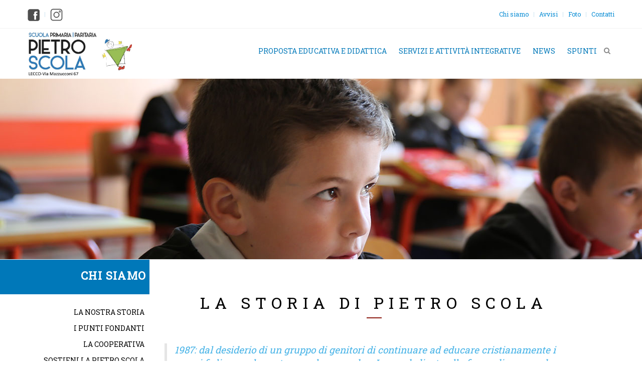

--- FILE ---
content_type: text/html; charset=utf-8
request_url: https://www.pietroscola.it/chi-siamo
body_size: 7413
content:
<!DOCTYPE HTML><html prefix="og: http://ogp.me/ns#" lang="it-it" dir="ltr" data-config='{"twitter":0,"plusone":0,"facebook":0,"style":"default"}'><head><meta charset="utf-8"><meta http-equiv="X-UA-Compatible" content="IE=edge"><meta name="viewport" content="width=device-width, initial-scale=1"><base href="https://www.pietroscola.it/chi-siamo" /><meta name="keywords" content="informazioni pietro scola, storia scuola, storia scola" /><meta property="og:type" content="website" /><meta name="og:site_name" content="Pietro Scola - Scuola primaria paritaria" /><meta property="og:title" content="Chi siamo - Pietro Scola - Scuola primaria paritaria" /><meta property="og:url" content="https://www.pietroscola.it/chi-siamo" /><meta name="twitter:card" content="summary" /><meta name="twitter:title" content="Chi siamo - Pietro Scola - Scuola primaria paritaria" /><meta name="robots" content="index,follow" /><meta name="description" content="Dal desiderio di un gruppo di genitori di continuare ad educare cristianamente i propri figli nasce la nostra scuola con sede a Lecco." /><title>Chi siamo | Pietro Scola - Scuola primaria paritaria</title><link href="https://www.pietroscola.it/component/search/?Itemid=800&amp;format=opensearch" rel="search" title="Vai Pietro Scola - Scuola primaria paritaria" type="application/opensearchdescription+xml" /><link href="/templates/landbox/favicon.ico" rel="shortcut icon" type="image/vnd.microsoft.icon" /><link rel="stylesheet" type="text/css" href="/media/plg_jchoptimize/cache/css/c8bb780c1431995138a6b49a0ae6f08c.css" /><link href="https://cdn.jsdelivr.net/npm/simple-line-icons@2.4.1/css/simple-line-icons.css" rel="stylesheet" type="text/css" /><link rel="stylesheet" type="text/css" href="/media/plg_jchoptimize/cache/css/4f2ce73b75af7ccd80a588898bde4ba8.css" /><link href="https://fonts.googleapis.com/css?family=Open+Sans:400,400i,600,600i,700,700i&subset=cyrillic,cyrillic-ext,latin-ext" rel="stylesheet" type="text/css" /><link rel="stylesheet" type="text/css" href="/media/plg_jchoptimize/cache/css/ef878cae42c411b75f946ce65d70cc54.css" /><style type="text/css">#suhead69709417afc9b.su-heading{width:100%;margin-bottom:50px}#suhead69709417afc9b.su-heading .su-heading-inner{font-size:32px;line-height:32px;color:rgba(0,0,0,1)}#qx-section-164{}#qx-row-155{}#qx-column-617{}#qx-text-39459{color:rgba(255,255,255,1);background-color:#0078B9}#qx-text-39459 *{color:rgba(255,255,255,1)}#qx-column-199{}#qx-section-53112{}#qx-row-29113{}#qx-column-90114{}#qx-image-21115 img{}#qx-column-46116{}#qx-image-36117 img{}#qx-column-49118{}#qx-image-68119 img{}#qx-column-53120{}#qx-image-9121 img{}#qx-section-164{padding-bottom:100px}#qx-column-617{margin-top:0px;padding-top:0px}#qx-text-39459{padding-top:20px;padding-right:2%;padding-bottom:5px;padding-left:2%;text-align:right}#qx-text-39459,#qx-text-39459 *{font-size:22px;letter-spacing:1.4px;font-weight:bold}#qx-joomla-module-84234{padding-top:20px;padding-right:10px;text-align:right}#qx-column-199{padding-top:70px;padding-right:10%}#qx-joomla-module-4073{margin-top:30px;text-align:left}#qx-section-53112{padding-right:0px;padding-left:0px}#qx-column-90114{margin-right:0px;margin-left:0px;padding-right:0px;padding-left:0px}#qx-image-21115{text-align:center}#qx-column-46116{margin-right:0px;margin-left:0px;padding-right:0px;padding-left:0px}#qx-image-36117{text-align:center}#qx-column-49118{margin-right:0px;margin-left:0px;padding-right:0px;padding-left:0px}#qx-image-68119{text-align:center}#qx-column-53120{margin-right:0px;margin-left:0px;padding-right:0px;padding-left:0px}#qx-image-9121{text-align:center}@media screen and (min-width:768px) and (max-width:992px){#qx-text-39459{text-align:left}}@media screen and (max-width:767px){#qx-text-39459{text-align:left}}.mainheading-wrapper{background:url(images/Scola/Scola-home_banner4.jpg)}.mainheading-wrapper h1{font-size:36px;color:#fff;text-transform:uppercase}.mainheading-wrapper h4{font-size:48px}.mainheading-wrapper .heading-content{padding-top:180px;padding-bottom:180px}@media (max-width:768px){.mainheading-wrapper .heading-content{padding-top:50px;padding-bottom:50px}}</style> <script type="application/json" class="joomla-script-options new">{"csrf.token":"f03f13732236dfbc02dc5cf803360e82","system.paths":{"root":"","base":""}}</script> <script type="application/ld+json">{"@context":"http:\/\/schema.org","@type":"Organization","name":"Pietro Scola - Scuola primaria paritaria","url":"https:\/\/www.pietroscola.it\/"}</script><link rel="apple-touch-icon-precomposed" href="/templates/landbox/apple_touch_icon.png"><link rel="stylesheet" type="text/css" href="/media/plg_jchoptimize/cache/css/96df60f8d1b89e00500691c75e72243b.css" /><style ></style> <script>
</script><meta name="google-site-verification" content="PuXShnILWb8YUGFLaeknpyiNJlKBSA41x_ozQNKhOEc" /><meta name="google-site-verification" content="NHydTdjw6BySkhPbevm3fFuO0WA2V_WV3AG30vvYn3Y" /> <script type="application/javascript" src="/media/plg_jchoptimize/cache/js/b2b08c145e804748901ad1edac14ca49.js"></script> <script type="text/javascript">(function(d){var js,id='powr-js',ref=d.getElementsByTagName('script')[0];if(d.getElementById(id)){return;}
js=d.createElement('script');js.id=id;js.async=true;js.src='https://www.pietroscola.it/plugins/content/powrshortcodes/powr_joomla.js';js.setAttribute('powr-token','dPXBr4TfwB1531220749');js.setAttribute('external-type','joomla');ref.parentNode.insertBefore(js,ref);}(document));jQuery(document).ready(function($){'use strict';jQuery("#surow69709417c53f7 .su-column > .su-column-inner").matchHeight();});window.inGalleryCfg={"ajax_url":"https:\/\/www.pietroscola.it\/index.php?option=com_ingallery&task=gallery.view&lang=it-IT","lang":{"error_title":"Unfortunately, an error occurred","system_error":"Sytem error. Please view logs for more information or enable display errors in InGallery components settings."}};new WOW().init();</script> <script type="application/javascript" src="/media/plg_jchoptimize/cache/js/d5c8f852cbbeea4075b0b17ab0cbb3bf.js"></script> </head><body class="tm-sidebar-a-left tm-sidebars-1 tm-noblog  header-default navbar-default layout-full"><div class="layout-full-wrapper"><div class="header-top-wrapper"><div class="tm-header-wrapper"><div class="toolbar-wrapper"><div class="uk-container uk-container-center"><div class="tm-toolbar uk-clearfix"><div class="uk-float-left"><div class="uk-panel"><div class="panel-content"><ul class="uk-subnav uk-subnav-line"><li><a href="https://www.facebook.com/scuolaprimariapietroscola/" target="_blank" rel="noopener noreferrer"><img src="/images/Scola/facebook.jpg" alt="FACEBOOK"/></a></li><li><a href="https://www.instagram.com/scuolapietroscola/" target="_blank" rel="noopener noreferrer"><img src="/images/Scola/instagram.jpg" alt="INSTAGRAM"/></a></li></ul></div></div></div><div class="uk-float-right"><div class="uk-panel"><div class="panel-content"><ul class="uk-subnav uk-subnav-line"><li class="uk-active"><a href="/chi-siamo">Chi siamo</a></li><li><a href="/avvisi">Avvisi</a></li><li><a href="/foto">Foto</a></li><li><a href="/contatti">Contatti</a></li></ul></div></div></div></div></div></div><div class="tm-headerbar uk-clearfix" ><div class="uk-container uk-container-center"> <nav id="tmMainMenu" class="tm-navbar-full"><div class="uk-navbar"><div class="uk-visible-large"><div class="logo-container"> <a class="tm-logo" href="https://www.pietroscola.it/" title="Pietro Scola - Scuola primaria paritaria" style=" height:100px;"> <img class="auto-hw-logo" style=" height:100px;" src="https://www.pietroscola.it/images/Pietro-Scola-logo.jpg" alt="Pietro Scola - Scuola primaria paritaria" > </a> </div></div><div class="tm-offcanvas uk-align-right uk-hidden-large"> <a href="#offcanvas" class="uk-navbar-toggle" data-uk-offcanvas></a> </div><div class="tm-search uk-align-right uk-visible-large"><div class="uk-navbar-content"><form id="search-187-69709417c025a" class="uk-search" action="/chi-siamo" method="post" data-uk-search="{'source': '/component/search/?tmpl=raw&amp;type=json&amp;ordering=&amp;searchphrase=all', 'param': 'searchword', 'msgResultsHeader': 'Risultati della ricerca', 'msgMoreResults': 'Altri risultati', 'msgNoResults': 'Nessun risultato trovato', flipDropdown: 1}"> <input class="uk-search-field" type="text" name="searchword" placeholder="cerca..."> <input type="hidden" name="task" value="search"> <input type="hidden" name="option" value="com_search"> <input type="hidden" name="Itemid" value="800"> </form></div></div><div class="tm-main-menu uk-visible-large uk-align-right"><ul class="uk-navbar-nav uk-hidden-small"><li class="uk-parent" data-uk-dropdown="{'preventflip':'y'}" aria-haspopup="true" aria-expanded="false"><a href="/proposta-educativa-e-didattica">Proposta educativa e didattica</a><div class="uk-dropdown uk-dropdown-navbar uk-dropdown-width-1"><div class="uk-grid uk-dropdown-grid"><div class="uk-width-1-1"><ul class="uk-nav uk-nav-navbar"><li><a href="/proposta-educativa-e-didattica/proposta-educativa">Proposta educativa</a></li><li><a href="/proposta-educativa-e-didattica/proposta-didattica-scola">Proposta didattica</a></li><li><a href="/proposta-educativa-e-didattica/maestra-prevalente-e-insegnanti-specialisti">Maestra prevalente e insegnanti specialisti</a></li><li><a href="/proposta-educativa-e-didattica/orario-scolastico">Orario scolastico</a></li><li><a href="/proposta-educativa-e-didattica/open-day-e-iscrizioni">Open day e iscrizioni</a></li></ul></div></div></div></li><li class="uk-parent" data-uk-dropdown="{'preventflip':'y'}" aria-haspopup="true" aria-expanded="false"><a href="/servizi-e-attivita-integrative">Servizi e attività integrative</a><div class="uk-dropdown uk-dropdown-navbar uk-dropdown-width-1"><div class="uk-grid uk-dropdown-grid"><div class="uk-width-1-1"><ul class="uk-nav uk-nav-navbar"><li><a href="/servizi-e-attivita-integrative/mensa">Mensa</a></li><li><a href="/servizi-e-attivita-integrative/pre-scuola-dopo-scuola-e-tempo-prolungato">Pre-scuola, dopo-scuola e tempo prolungato</a></li><li><a href="/servizi-e-attivita-integrative/attivita-opzionali-facoltative">Attività opzionali facoltative</a></li><li><a href="/servizi-e-attivita-integrative/servizio-bus">Servizio bus</a></li><li><a href="/servizi-e-attivita-integrative/tempo-estivo-scuola-di-musica-e-multisport">Tempo estivo, scuola di musica e multisport</a></li></ul></div></div></div></li><li><a href="/news">News</a></li><li><a href="/spunti">Spunti</a></li></ul></div><div class="uk-hidden-large tm-logo-small"><div class="logo-container"> <a class="tm-logo" href="https://www.pietroscola.it/" title="Pietro Scola - Scuola primaria paritaria" style=" height:60px;"> <img class="auto-hw-logo" style=" height:60px;" src="https://www.pietroscola.it/images/Pietro-Scola-logo.jpg" alt="Pietro Scola - Scuola primaria paritaria" > </a> </div></div></div></nav> </div> </div> </div> </div><div class="heading-wrapper" id="tmHeading"><section class="tm-heading"><div class=""><div class="panel-content"><div class="mainheading-wrapper" style="background: url(/images/Scola/Scola-home_banner4.jpg);"><div class="heading-content heading-align-left"><div class="heading-text-wrapper"><div class="header_text"><h1></h1><div class="clearfix"></div></div></div><div class="clearfix"></div></div></div></div></div></section></div><main class="tm-content"><div id="system-message-container"> </div><div class="qx quix"><div class="qx-inner macintosh"><div id="qx-section-164" class="qx-section " ><div id="qx-row-155" class="qx-row " ><div id="qx-column-617" class="qx-column  qx-col-lg-3 qx-col-md-3 qx-col-sm-5 qx-col-xs-12" ><div id="qx-text-39459" class="qx-element qx-element-text "><p style="text-align: right;">CHI SIAMO</p></div><div id="qx-joomla-module-84234" class="qx-element qx-element-joomla-module " ><ul class="nav menu mod-list"> <li class="item-859"><a href="/chi-siamo/pietro-scola-storia" >La nostra storia</a></li><li class="item-826"><a href="/chi-siamo/i-punti-fondanti" >I punti fondanti</a></li><li class="item-851"><a href="/chi-siamo/la-cooperativa" >La cooperativa</a></li><li class="item-850"><a href="/chi-siamo/sostieni-la-scuola" >Sostieni la Pietro Scola</a></li><li class="item-852"><a href="/chi-siamo/rette" >Rette</a></li></ul></div></div><div id="qx-column-199" class="qx-column  qx-col-lg-9 qx-col-md-9 qx-col-sm-7 qx-col-xs-12" ><div id="qx-bdt_heading-951238" class="qx-element qx-element-bdt_heading  1"><div id="suhead69709417afc9b" class="su-heading su-heading-style-1 su-heading-align-center"><h1 class="su-heading-inner">LA STORIA DI PIETRO SCOLA</h1></div></div><div id="qx-joomla-module-4073" class="qx-element qx-element-joomla-module " ><div id="k2ModuleBox600" class="k2ItemsBlock"><ul> <li class="even lastItem"><div class="item-meta"> </div><div class="moduleItemIntrotext"><blockquote><p><span style="color: #000000;"><em>1987: dal desiderio di un gruppo di genitori di continuare ad educare cristianamente i propri figli nasce la nostra scuola con sede a Lecco, dedicata alla figura di un grande maestro nostro concittadino: Pietro Scola.</em> </span></p></blockquote><h3><span style="color: #000000;">Pietro Scola</span></h3><p><span style="color: #000000;">Pietro Scola nasce a Malgrate (Lecco) il 25 settembre 1936 da Colombo Regina, guantaia, e Carlo, camionista. Frequenta le scuole elementari a Malgrate e prosegue gli studi a Lecco, alla scuola media del Collegio Arcivescovile “A. Volta”. Consegue l’abilitazione magistrale nel 1954 all’Istituto “T. Ciceri” a Como. Nel 1955 inizia la sua attività di maestro elementare a Nibionno e in molti paesi della Brianza. Terminato il servizio militare, nel 1960 riprende l’insegnamento venendo assegnato per due anni alla “Casa dei ragazzi” di Olgiate Molgora, che ospita minori con gravi problemi di comportamento. A loro si dedica con passione, attenzione e soprattutto amore, riuscendo a coinvolgerli con successo nella sua azione educativa.</span></p><p><span style="color: #000000;">Un mese dopo aver iniziato questa esperienza scrive: “<span style="color: #808080;"><em>Mi avevano descritto i miei scolari come ragazzi vivaci, prepotenti, maleducati, in una parola anormali. Desideravo conoscerli. Non avevo ancora stabilito come mi sarei comportato con loro; avrei aspettato i primi giorni d’incontro. Una sola cosa era certa: li avrei amati tanto. […] Tre cose desideravo che i miei ragazzi avessero ad acquistare al più presto: imparare tanto a guardarmi negli occhi per dirmi tutto; non dire mai di no di fronte a qualsiasi compito senza prima aver tentato; desiderare tanto aiutare e servire gli altri</em>”</span>.</span></p><p><span style="color: #000000;">La maggior parte della sua attività di insegnante si svolge presso la scuola elementare di Malnago (Lecco). Iscritto alla Democrazia Cristiana, è eletto assessore all’istruzione del comune di Malgrate nel 1960 e rieletto nel 1965. Dal 1970 è sindaco del medesimo comune per 10 anni. Nel 1980 lascia l’amministrazione comunale per dedicarsi alla gestione dell’ospedale quale membro dell’esecutivo della U.S.S.L. lecchese.</span></p><p><span style="color: #000000;">Scrive:<span style="color: #808080;">“<em>[…] occorre capire che nella vita di un uomo è indispensabile essere disponibili, che l’impegno sociale è un dovere di ciascun uomo, che occorre dare senza in cambio pretendere”. L’insegnamento è per lui non solo un lavoro, ma la vita stessa: ama i bambini, valorizza ognuno per quello che può dare e lo sostiene apertamente. Questo dare fiducia stimola il bambino a rischiare, a impegnarsi totalmente dando il meglio di sé. Possiede la capacità di comunicare contenuti importanti e profondi in un linguaggio e con una modalità facilmente recepibili da un bambino, come le tematiche della mondialità, il rispetto per le altre culture, l’educazione civica. Dà molta importanza alla storia e alle tradizioni locali, così che ogni bambino possa prendere coscienza delle sue radici e consapevolezza di essere parte della storia stessa, con il suo paese, la sua famiglia, i suoi nonni e la sua gente. Valorizza il Natale e la Pasqua ed ogni festa facendo permeare tutto l’ambiente di questa atmosfera particolare in modo che i bambini vivano fin nel loro intimo queste occasioni di gioia, perché capisce che la dimensione religiosa è una delle più importanti della vita della persona. Per lui è fondamentale il rapporto di collaborazione fra insegnanti e genitori, che aiutano nelle varie attività (feste, sport, gite, etc..) e che vengono coinvolti anche in veste di esperti. Il 3 luglio 1983, muore in un tragico incidente stradale. Desiderando trovare una forma concreta per ricordarlo anche nel territorio lecchese, un gruppo di genitori e insegnanti nel 1987 sceglie di dedicargli la nuova scuola primaria cattolica, appena nata e rispondente a precisi ideali educativi che si ritrovano nel suo metodo d’insegnamento. “da parte di tutti si faccia davvero qualcosa, sul serio: ci si ami di più, si doni agli altri e per gli altri, senza domandare nulla; occorre dare, senza in cambio pretendere…</em></span>” <span style="font-size: 10pt;">(da un discorso di Pietro Scola).</span></span></p></div><div class="clr"></div><div class="clr"></div><div class="clr"></div></li> </ul> </div> </div> </div> </div> </div><div id="qx-section-53112" class="qx-section  qx-hidden-xs" ><div id="qx-row-29113" class="qx-row " ><div id="qx-column-90114" class="qx-column  qx-col-lg-3 qx-col-md-3 qx-col-sm-6 qx-col-xs-12" ><div id="qx-image-21115" class="qx-element qx-element-image " > <img class="qx-img qx-img-responsive" src="/images/Scola/Pietro-Scola-immagine06.jpg" alt="Pietro Scola chi siamo" title="Pietro Scola" /> </div></div><div id="qx-column-46116" class="qx-column  qx-col-lg-3 qx-col-md-3 qx-col-sm-6 qx-col-xs-12" ><div id="qx-image-36117" class="qx-element qx-element-image " > <img class="qx-img qx-img-responsive" src="/images/Scola/Pietro-Scola-immagine13.jpg" alt="Pietro Scola chi siamo" title="Pietro Scola" /> </div></div><div id="qx-column-49118" class="qx-column  qx-col-lg-3 qx-col-md-3 qx-col-sm-6 qx-col-xs-12" ><div id="qx-image-68119" class="qx-element qx-element-image " > <img class="qx-img qx-img-responsive" src="/images/Scola/Pietro-Scola-immagine12.jpg" alt="Pietro Scola chi siamo" title="Pietro Scola" /> </div></div><div id="qx-column-53120" class="qx-column  qx-col-lg-3 qx-col-md-3 qx-col-sm-6 qx-col-xs-12" ><div id="qx-image-9121" class="qx-element qx-element-image " > <img class="qx-img qx-img-responsive" src="/images/Scola/Pietro-Scola-immagine11.jpg" alt="Pietro Scola chi siamo" title="Pietro Scola" /> </div></div></div></div></div></div></main><div class="footer-wrapper"><div class="uk-container uk-container-center"><footer class="tm-footer uk-text-left"><div class="uk-grid"><div class="uk-width-medium-1-1"><div class="uk-panel"><div class="panel-content"><div id="surow69709417c53f7" class="su-row su-clmms-yes su-match-height"><div id="sucol69709417c55a8" class="su-column su-column-size-1-1 su-column-size-medium-1-4"><div class="su-column-inner"><div class="su-column-content">Pietro Scola<br />Scuola Primaria Paritaria<br />Via Mazzucconi, 67<br />23900 Lecco<br />P.IVA IT01410270134<br />Tel. 0341 251390<br />Fax.0341 251390<br />segreteria@pietroscola.it
</p><p><span style="font-size: 7pt;"><a href="/privacy">Privacy e Cookie</a><br /><a href="https://pietroscola.segnalachi.it/" target="_blank" rel="noopener noreferrer">Whistleblowing</a><br /><a href="https://www.aglaiasrl.it" target="_blank" rel="noopener noreferrer">Credits</a></span></p></div></div></div><div id="sucol69709417c5727" class="su-column su-column-size-1-1 su-column-size-medium-3-4"><div class="su-column-inner"><div class="su-column-content"><div><ul class="nav menu uk-list uk-list-line mod-list"> <li class="item-806 deeper parent"><a href="/proposta-educativa-e-didattica" >Proposta educativa e didattica</a><ul class="nav-child unstyled small"><li class="item-807"><a href="/proposta-educativa-e-didattica/proposta-educativa" >Proposta educativa</a></li><li class="item-860"><a href="/proposta-educativa-e-didattica/proposta-didattica-scola" >Proposta didattica</a></li><li class="item-808"><a href="/proposta-educativa-e-didattica/maestra-prevalente-e-insegnanti-specialisti" >Maestra prevalente e insegnanti specialisti</a></li><li class="item-854"><a href="/proposta-educativa-e-didattica/orario-scolastico" >Orario scolastico</a></li><li class="item-892"><a href="/proposta-educativa-e-didattica/open-day-e-iscrizioni" >Open day e iscrizioni</a></li></ul></li><li class="item-833 deeper parent"><a href="/servizi-e-attivita-integrative" >Servizi e attività integrative</a><ul class="nav-child unstyled small"><li class="item-855"><a href="/servizi-e-attivita-integrative/mensa" >Mensa</a></li><li class="item-857"><a href="/servizi-e-attivita-integrative/pre-scuola-dopo-scuola-e-tempo-prolungato" >Pre-scuola, dopo-scuola e tempo prolungato</a></li><li class="item-822"><a href="/servizi-e-attivita-integrative/attivita-opzionali-facoltative" >Attività opzionali facoltative</a></li><li class="item-856"><a href="/servizi-e-attivita-integrative/servizio-bus" >Servizio bus</a></li><li class="item-858"><a href="/servizi-e-attivita-integrative/tempo-estivo-scuola-di-musica-e-multisport" >Tempo estivo, scuola di musica e multisport</a></li></ul></li><li class="item-847"><a href="/news" >News</a></li><li class="item-864"><a href="/spunti" >Spunti</a></li></ul></div></div></div></div></div><p> </p></div></div></div></div></footer></div> <a class="tm-totop-scroller" data-uk-smooth-scroll href="#"></a> </div> <script async src="https://www.googletagmanager.com/gtag/js?id=G-DE2ZS39QHE"></script> <script>window.dataLayer=window.dataLayer||[];function gtag(){dataLayer.push(arguments);}
gtag('js',new Date());gtag('config','G-DE2ZS39QHE');</script><div id="offcanvas" class="uk-offcanvas"><div class="uk-offcanvas-bar uk-offcanvas-bar-flip"><div class="uk-panel"><div class="panel-content"><form id="search-189-69709417c6df5" class="uk-search" action="/chi-siamo" method="post" > <input class="uk-search-field" type="text" name="searchword" placeholder="cerca..."> <input type="hidden" name="task" value="search"> <input type="hidden" name="option" value="com_search"> <input type="hidden" name="Itemid" value="800"> </form></div></div><ul class="uk-nav uk-nav-offcanvas"><li class="uk-parent"><a href="/proposta-educativa-e-didattica">Proposta educativa e didattica</a><ul class="uk-nav-sub"><li><a href="/proposta-educativa-e-didattica/proposta-educativa">Proposta educativa</a></li><li><a href="/proposta-educativa-e-didattica/proposta-didattica-scola">Proposta didattica</a></li><li><a href="/proposta-educativa-e-didattica/maestra-prevalente-e-insegnanti-specialisti">Maestra prevalente e insegnanti specialisti</a></li><li><a href="/proposta-educativa-e-didattica/orario-scolastico">Orario scolastico</a></li><li><a href="/proposta-educativa-e-didattica/open-day-e-iscrizioni">Open day e iscrizioni</a></li></ul></li><li class="uk-parent"><a href="/servizi-e-attivita-integrative">Servizi e attività integrative</a><ul class="uk-nav-sub"><li><a href="/servizi-e-attivita-integrative/mensa">Mensa</a></li><li><a href="/servizi-e-attivita-integrative/pre-scuola-dopo-scuola-e-tempo-prolungato">Pre-scuola, dopo-scuola e tempo prolungato</a></li><li><a href="/servizi-e-attivita-integrative/attivita-opzionali-facoltative">Attività opzionali facoltative</a></li><li><a href="/servizi-e-attivita-integrative/servizio-bus">Servizio bus</a></li><li><a href="/servizi-e-attivita-integrative/tempo-estivo-scuola-di-musica-e-multisport">Tempo estivo, scuola di musica e multisport</a></li></ul></li><li><a href="/news">News</a></li><li><a href="/spunti">Spunti</a></li></ul><ul class="uk-nav uk-nav-offcanvas"><li class="uk-active"><a href="/chi-siamo">Chi siamo</a></li><li><a href="/avvisi">Avvisi</a></li><li><a href="/foto">Foto</a></li><li><a href="/contatti">Contatti</a></li></ul></div></div></div></body></html>

--- FILE ---
content_type: text/css
request_url: https://www.pietroscola.it/media/plg_jchoptimize/cache/css/c8bb780c1431995138a6b49a0ae6f08c.css
body_size: 78018
content:
@charset "utf-8";.qx-inner *{-webkit-box-sizing:border-box;-moz-box-sizing:border-box;box-sizing:border-box}.qx-inner *:before,.qx-inner *:after{-webkit-box-sizing:border-box;-moz-box-sizing:border-box;box-sizing:border-box}a{color:#337ab7;text-decoration:none}a:hover,a:focus{color:#23527c}a:focus{outline:5px auto -webkit-focus-ring-color;outline-offset:-2px}figure{margin:0}img{vertical-align:middle}.qx-img-responsive{display:block;max-width:100%;height:auto}.qx-img-rounded{border-radius:6px}.qx-img-thumbnail{padding:4px;line-height:1.42857143;background-color:#fff;border:1px solid #ddd;border-radius:4px;-webkit-transition:all 0.2s ease-in-out;-o-transition:all 0.2s ease-in-out;transition:all 0.2s ease-in-out;display:inline-block;max-width:100%;height:auto}.qx-img-circle{border-radius:50%}hr{margin-top:20px;margin-bottom:20px;border:0;border-top:1px solid #eee}.qx-sr-only{position:absolute;width:1px;height:1px;margin:-1px;padding:0;overflow:hidden;clip:rect(0,0,0,0);border:0}.qx-sr-only-focusable:active,.qx-sr-only-focusable:focus{position:static;width:auto;height:auto;margin:0;overflow:visible;clip:auto}[role="button"]{cursor:pointer}.qx-container{margin-right:auto;margin-left:auto;padding-left:15px;padding-right:15px}@media (min-width:768px){.qx-container{width:750px}}@media (min-width:992px){.qx-container{width:970px}}@media (min-width:1200px){.qx-container{width:1170px}}.qx-container-fluid{margin-right:auto;margin-left:auto;padding-left:15px;padding-right:15px}.qx-row{margin-left:-15px;margin-right:-15px}.qx-col-xs-1,.qx-col-sm-1,.qx-col-md-1,.qx-col-lg-1,.qx-col-xs-2,.qx-col-sm-2,.qx-col-md-2,.qx-col-lg-2,.qx-col-xs-3,.qx-col-sm-3,.qx-col-md-3,.qx-col-lg-3,.qx-col-xs-4,.qx-col-sm-4,.qx-col-md-4,.qx-col-lg-4,.qx-col-xs-5,.qx-col-sm-5,.qx-col-md-5,.qx-col-lg-5,.qx-col-xs-6,.qx-col-sm-6,.qx-col-md-6,.qx-col-lg-6,.qx-col-xs-7,.qx-col-sm-7,.qx-col-md-7,.qx-col-lg-7,.qx-col-xs-8,.qx-col-sm-8,.qx-col-md-8,.qx-col-lg-8,.qx-col-xs-9,.qx-col-sm-9,.qx-col-md-9,.qx-col-lg-9,.qx-col-xs-10,.qx-col-sm-10,.qx-col-md-10,.qx-col-lg-10,.qx-col-xs-11,.qx-col-sm-11,.qx-col-md-11,.qx-col-lg-11,.qx-col-xs-12,.qx-col-sm-12,.qx-col-md-12,.qx-col-lg-12{position:relative;min-height:1px;padding-left:15px;padding-right:15px}.qx-col-xs-1,.qx-col-xs-2,.qx-col-xs-3,.qx-col-xs-4,.qx-col-xs-5,.qx-col-xs-6,.qx-col-xs-7,.qx-col-xs-8,.qx-col-xs-9,.qx-col-xs-10,.qx-col-xs-11,.qx-col-xs-12{float:left}.qx-col-xs-12{width:100%}.qx-col-xs-11{width:91.66666667%}.qx-col-xs-10{width:83.33333333%}.qx-col-xs-9{width:75%}.qx-col-xs-8{width:66.66666667%}.qx-col-xs-7{width:58.33333333%}.qx-col-xs-6{width:50%}.qx-col-xs-5{width:41.66666667%}.qx-col-xs-4{width:33.33333333%}.qx-col-xs-3{width:25%}.qx-col-xs-2{width:16.66666667%}.qx-col-xs-1{width:8.33333333%}.qx-col-xs-pull-12{right:100%}.qx-col-xs-pull-11{right:91.66666667%}.qx-col-xs-pull-10{right:83.33333333%}.qx-col-xs-pull-9{right:75%}.qx-col-xs-pull-8{right:66.66666667%}.qx-col-xs-pull-7{right:58.33333333%}.qx-col-xs-pull-6{right:50%}.qx-col-xs-pull-5{right:41.66666667%}.qx-col-xs-pull-4{right:33.33333333%}.qx-col-xs-pull-3{right:25%}.qx-col-xs-pull-2{right:16.66666667%}.qx-col-xs-pull-1{right:8.33333333%}.qx-col-xs-pull-0{right:auto}.qx-col-xs-push-12{left:100%}.qx-col-xs-push-11{left:91.66666667%}.qx-col-xs-push-10{left:83.33333333%}.qx-col-xs-push-9{left:75%}.qx-col-xs-push-8{left:66.66666667%}.qx-col-xs-push-7{left:58.33333333%}.qx-col-xs-push-6{left:50%}.qx-col-xs-push-5{left:41.66666667%}.qx-col-xs-push-4{left:33.33333333%}.qx-col-xs-push-3{left:25%}.qx-col-xs-push-2{left:16.66666667%}.qx-col-xs-push-1{left:8.33333333%}.qx-col-xs-push-0{left:auto}.qx-col-xs-offset-12{margin-left:100%}.qx-col-xs-offset-11{margin-left:91.66666667%}.qx-col-xs-offset-10{margin-left:83.33333333%}.qx-col-xs-offset-9{margin-left:75%}.qx-col-xs-offset-8{margin-left:66.66666667%}.qx-col-xs-offset-7{margin-left:58.33333333%}.qx-col-xs-offset-6{margin-left:50%}.qx-col-xs-offset-5{margin-left:41.66666667%}.qx-col-xs-offset-4{margin-left:33.33333333%}.qx-col-xs-offset-3{margin-left:25%}.qx-col-xs-offset-2{margin-left:16.66666667%}.qx-col-xs-offset-1{margin-left:8.33333333%}.qx-col-xs-offset-0{margin-left:0%}@media (min-width:768px){.qx-col-sm-1,.qx-col-sm-2,.qx-col-sm-3,.qx-col-sm-4,.qx-col-sm-5,.qx-col-sm-6,.qx-col-sm-7,.qx-col-sm-8,.qx-col-sm-9,.qx-col-sm-10,.qx-col-sm-11,.qx-col-sm-12{float:left}.qx-col-sm-12{width:100%}.qx-col-sm-11{width:91.66666667%}.qx-col-sm-10{width:83.33333333%}.qx-col-sm-9{width:75%}.qx-col-sm-8{width:66.66666667%}.qx-col-sm-7{width:58.33333333%}.qx-col-sm-6{width:50%}.qx-col-sm-5{width:41.66666667%}.qx-col-sm-4{width:33.33333333%}.qx-col-sm-3{width:25%}.qx-col-sm-2{width:16.66666667%}.qx-col-sm-1{width:8.33333333%}.qx-col-sm-pull-12{right:100%}.qx-col-sm-pull-11{right:91.66666667%}.qx-col-sm-pull-10{right:83.33333333%}.qx-col-sm-pull-9{right:75%}.qx-col-sm-pull-8{right:66.66666667%}.qx-col-sm-pull-7{right:58.33333333%}.qx-col-sm-pull-6{right:50%}.qx-col-sm-pull-5{right:41.66666667%}.qx-col-sm-pull-4{right:33.33333333%}.qx-col-sm-pull-3{right:25%}.qx-col-sm-pull-2{right:16.66666667%}.qx-col-sm-pull-1{right:8.33333333%}.qx-col-sm-pull-0{right:auto}.qx-col-sm-push-12{left:100%}.qx-col-sm-push-11{left:91.66666667%}.qx-col-sm-push-10{left:83.33333333%}.qx-col-sm-push-9{left:75%}.qx-col-sm-push-8{left:66.66666667%}.qx-col-sm-push-7{left:58.33333333%}.qx-col-sm-push-6{left:50%}.qx-col-sm-push-5{left:41.66666667%}.qx-col-sm-push-4{left:33.33333333%}.qx-col-sm-push-3{left:25%}.qx-col-sm-push-2{left:16.66666667%}.qx-col-sm-push-1{left:8.33333333%}.qx-col-sm-push-0{left:auto}.qx-col-sm-offset-12{margin-left:100%}.qx-col-sm-offset-11{margin-left:91.66666667%}.qx-col-sm-offset-10{margin-left:83.33333333%}.qx-col-sm-offset-9{margin-left:75%}.qx-col-sm-offset-8{margin-left:66.66666667%}.qx-col-sm-offset-7{margin-left:58.33333333%}.qx-col-sm-offset-6{margin-left:50%}.qx-col-sm-offset-5{margin-left:41.66666667%}.qx-col-sm-offset-4{margin-left:33.33333333%}.qx-col-sm-offset-3{margin-left:25%}.qx-col-sm-offset-2{margin-left:16.66666667%}.qx-col-sm-offset-1{margin-left:8.33333333%}.qx-col-sm-offset-0{margin-left:0%}}@media (min-width:992px){.qx-col-md-1,.qx-col-md-2,.qx-col-md-3,.qx-col-md-4,.qx-col-md-5,.qx-col-md-6,.qx-col-md-7,.qx-col-md-8,.qx-col-md-9,.qx-col-md-10,.qx-col-md-11,.qx-col-md-12{float:left}.qx-col-md-12{width:100%}.qx-col-md-11{width:91.66666667%}.qx-col-md-10{width:83.33333333%}.qx-col-md-9{width:75%}.qx-col-md-8{width:66.66666667%}.qx-col-md-7{width:58.33333333%}.qx-col-md-6{width:50%}.qx-col-md-5{width:41.66666667%}.qx-col-md-4{width:33.33333333%}.qx-col-md-3{width:25%}.qx-col-md-2{width:16.66666667%}.qx-col-md-1{width:8.33333333%}.qx-col-md-pull-12{right:100%}.qx-col-md-pull-11{right:91.66666667%}.qx-col-md-pull-10{right:83.33333333%}.qx-col-md-pull-9{right:75%}.qx-col-md-pull-8{right:66.66666667%}.qx-col-md-pull-7{right:58.33333333%}.qx-col-md-pull-6{right:50%}.qx-col-md-pull-5{right:41.66666667%}.qx-col-md-pull-4{right:33.33333333%}.qx-col-md-pull-3{right:25%}.qx-col-md-pull-2{right:16.66666667%}.qx-col-md-pull-1{right:8.33333333%}.qx-col-md-pull-0{right:auto}.qx-col-md-push-12{left:100%}.qx-col-md-push-11{left:91.66666667%}.qx-col-md-push-10{left:83.33333333%}.qx-col-md-push-9{left:75%}.qx-col-md-push-8{left:66.66666667%}.qx-col-md-push-7{left:58.33333333%}.qx-col-md-push-6{left:50%}.qx-col-md-push-5{left:41.66666667%}.qx-col-md-push-4{left:33.33333333%}.qx-col-md-push-3{left:25%}.qx-col-md-push-2{left:16.66666667%}.qx-col-md-push-1{left:8.33333333%}.qx-col-md-push-0{left:auto}.qx-col-md-offset-12{margin-left:100%}.qx-col-md-offset-11{margin-left:91.66666667%}.qx-col-md-offset-10{margin-left:83.33333333%}.qx-col-md-offset-9{margin-left:75%}.qx-col-md-offset-8{margin-left:66.66666667%}.qx-col-md-offset-7{margin-left:58.33333333%}.qx-col-md-offset-6{margin-left:50%}.qx-col-md-offset-5{margin-left:41.66666667%}.qx-col-md-offset-4{margin-left:33.33333333%}.qx-col-md-offset-3{margin-left:25%}.qx-col-md-offset-2{margin-left:16.66666667%}.qx-col-md-offset-1{margin-left:8.33333333%}.qx-col-md-offset-0{margin-left:0%}}@media (min-width:1200px){.qx-col-lg-1,.qx-col-lg-2,.qx-col-lg-3,.qx-col-lg-4,.qx-col-lg-5,.qx-col-lg-6,.qx-col-lg-7,.qx-col-lg-8,.qx-col-lg-9,.qx-col-lg-10,.qx-col-lg-11,.qx-col-lg-12{float:left}.qx-col-lg-12{width:100%}.qx-col-lg-11{width:91.66666667%}.qx-col-lg-10{width:83.33333333%}.qx-col-lg-9{width:75%}.qx-col-lg-8{width:66.66666667%}.qx-col-lg-7{width:58.33333333%}.qx-col-lg-6{width:50%}.qx-col-lg-5{width:41.66666667%}.qx-col-lg-4{width:33.33333333%}.qx-col-lg-3{width:25%}.qx-col-lg-2{width:16.66666667%}.qx-col-lg-1{width:8.33333333%}.qx-col-lg-pull-12{right:100%}.qx-col-lg-pull-11{right:91.66666667%}.qx-col-lg-pull-10{right:83.33333333%}.qx-col-lg-pull-9{right:75%}.qx-col-lg-pull-8{right:66.66666667%}.qx-col-lg-pull-7{right:58.33333333%}.qx-col-lg-pull-6{right:50%}.qx-col-lg-pull-5{right:41.66666667%}.qx-col-lg-pull-4{right:33.33333333%}.qx-col-lg-pull-3{right:25%}.qx-col-lg-pull-2{right:16.66666667%}.qx-col-lg-pull-1{right:8.33333333%}.qx-col-lg-pull-0{right:auto}.qx-col-lg-push-12{left:100%}.qx-col-lg-push-11{left:91.66666667%}.qx-col-lg-push-10{left:83.33333333%}.qx-col-lg-push-9{left:75%}.qx-col-lg-push-8{left:66.66666667%}.qx-col-lg-push-7{left:58.33333333%}.qx-col-lg-push-6{left:50%}.qx-col-lg-push-5{left:41.66666667%}.qx-col-lg-push-4{left:33.33333333%}.qx-col-lg-push-3{left:25%}.qx-col-lg-push-2{left:16.66666667%}.qx-col-lg-push-1{left:8.33333333%}.qx-col-lg-push-0{left:auto}.qx-col-lg-offset-12{margin-left:100%}.qx-col-lg-offset-11{margin-left:91.66666667%}.qx-col-lg-offset-10{margin-left:83.33333333%}.qx-col-lg-offset-9{margin-left:75%}.qx-col-lg-offset-8{margin-left:66.66666667%}.qx-col-lg-offset-7{margin-left:58.33333333%}.qx-col-lg-offset-6{margin-left:50%}.qx-col-lg-offset-5{margin-left:41.66666667%}.qx-col-lg-offset-4{margin-left:33.33333333%}.qx-col-lg-offset-3{margin-left:25%}.qx-col-lg-offset-2{margin-left:16.66666667%}.qx-col-lg-offset-1{margin-left:8.33333333%}.qx-col-lg-offset-0{margin-left:0%}}h1,h2,h3,h4,h5,h6,.qx-h1,.qx-h2,.qx-h3,.qx-h4,.qx-h5,.qx-h6{font-family:inherit;font-weight:500;line-height:1.1;color:inherit}h1 small,h2 small,h3 small,h4 small,h5 small,h6 small,.qx-h1 small,.qx-h2 small,.qx-h3 small,.qx-h4 small,.qx-h5 small,.qx-h6 small,h1 .small,h2 .small,h3 .small,h4 .small,h5 .small,h6 .small,.qx-h1 .qx-small,.qx-h2 .qx-small,.qx-h3 .qx-small,.qx-h4 .qx-small,.qx-h5 .qx-small,.qx-h6 .qx-small{font-weight:normal;line-height:1;color:#777}h1,.qx-h1,h2,.qx-h2,h3,.qx-h3{margin-top:20px;margin-bottom:10px}h1 small,.qx-h1 small,h2 small,.qx-h2 small,h3 small,.qx-h3 small,h1 .small,.qx-h1 .qx-small,h2 .small,.qx-h2 .qx-small,h3 .small,.qx-h3 .qx-small{font-size:65%}h4,.qx-h4,h5,.qx-h5,h6,.qx-h6{margin-top:10px;margin-bottom:10px}h4 small,.qx-h4 small,h5 small,.qx-h5 small,h6 small,.qx-h6 small,h4 .small,.qx-h4 .qx-small,h5 .small,.qx-h5 .qx-small,h6 .small,.qx-h6 .qx-small{font-size:75%}h1,.qx-h1{font-size:36px}h2,.qx-h2{font-size:30px}h3,.qx-h3{font-size:24px}h4,.qx-h4{font-size:18px}h5,.qx-h5{font-size:14px}h6,.qx-h6{font-size:12px}p{margin:0 0 10px}.qx-lead{margin-bottom:20px;font-size:16px;font-weight:300;line-height:1.4}@media (min-width:768px){.qx-lead{font-size:21px}}small,.qx-small{font-size:85%}mark,.qx-mark{background-color:#fcf8e3;padding:.2em}.qx-text-left{text-align:left}.qx-text-right{text-align:right}.qx-text-center{text-align:center}.qx-text-justify{text-align:justify}.qx-text-nowrap{white-space:nowrap}.qx-text-lowercase{text-transform:lowercase}.qx-text-uppercase{text-transform:uppercase}.qx-text-capitalize{text-transform:capitalize}.qx-text-muted{color:#777}.qx-text-primary{color:#337ab7}a.text-primary:hover,a.text-primary:focus{color:#286090}.qx-text-success{color:#3c763d}a.text-success:hover,a.text-success:focus{color:#2b542c}.qx-text-info{color:#31708f}a.text-info:hover,a.text-info:focus{color:#245269}.qx-text-warning{color:#8a6d3b}a.text-warning:hover,a.text-warning:focus{color:#66512c}.qx-text-danger{color:#a94442}a.text-danger:hover,a.text-danger:focus{color:#843534}.qx-bg-primary{color:#fff;background-color:#337ab7}a.bg-primary:hover,a.bg-primary:focus{background-color:#286090}.qx-bg-success{background-color:#dff0d8}a.bg-success:hover,a.bg-success:focus{background-color:#c1e2b3}.qx-bg-info{background-color:#d9edf7}a.bg-info:hover,a.bg-info:focus{background-color:#afd9ee}.qx-bg-warning{background-color:#fcf8e3}a.bg-warning:hover,a.bg-warning:focus{background-color:#f7ecb5}.qx-bg-danger{background-color:#f2dede}a.bg-danger:hover,a.bg-danger:focus{background-color:#e4b9b9}.qx-page-header{padding-bottom:9px;margin:40px 0 20px;border-bottom:1px solid #eee}ul,ol{margin-top:0;margin-bottom:10px}ul ul,ol ul,ul ol,ol ol{margin-bottom:0}.qx-list-unstyled{padding-left:0;list-style:none}.qx-list-inline{padding-left:0;list-style:none;margin-left:-5px}.qx-list-inline>li{display:inline-block;padding-left:5px;padding-right:5px}dl{margin-top:0;margin-bottom:20px}dt,dd{line-height:1.42857143}dt{font-weight:bold}dd{margin-left:0}@media (min-width:768px){.qx-dl-horizontal dt{float:left;width:160px;clear:left;text-align:right;overflow:hidden;text-overflow:ellipsis;white-space:nowrap}.qx-dl-horizontal dd{margin-left:180px}}abbr[title],abbr[data-original-title]{cursor:help;border-bottom:1px dotted #777}.qx-initialism{font-size:90%;text-transform:uppercase}blockquote{padding:10px 20px;margin:0 0 20px;font-size:17.5px;border-left:5px solid #eee}blockquote p:last-child,blockquote ul:last-child,blockquote ol:last-child{margin-bottom:0}blockquote footer,blockquote small,blockquote .small{display:block;font-size:80%;line-height:1.42857143;color:#777}blockquote footer:before,blockquote small:before,blockquote .small:before{content:'\2014 \00A0'}.qx-blockquote-reverse,blockquote.pull-right{padding-right:15px;padding-left:0;border-right:5px solid #eee;border-left:0;text-align:right}.qx-blockquote-reverse footer:before,blockquote.pull-right footer:before,.qx-blockquote-reverse small:before,blockquote.pull-right small:before,.qx-blockquote-reverse .qx-small:before,blockquote.pull-right .small:before{content:''}.qx-blockquote-reverse footer:after,blockquote.pull-right footer:after,.qx-blockquote-reverse small:after,blockquote.pull-right small:after,.qx-blockquote-reverse .qx-small:after,blockquote.pull-right .small:after{content:'\00A0 \2014'}address{margin-bottom:20px;font-style:normal;line-height:1.42857143}.qx-btn{display:inline-block;margin-bottom:0;font-weight:normal;text-align:center;vertical-align:middle;touch-action:manipulation;cursor:pointer;background-image:none;border:1px solid transparent;white-space:nowrap;padding:6px 12px;font-size:14px;line-height:1.42857143;border-radius:4px;-webkit-user-select:none;-moz-user-select:none;-ms-user-select:none;user-select:none}.qx-btn:focus,.qx-btn:active:focus,.qx-btn.qx-active:focus,.qx-btn.qx-focus,.qx-btn:active.qx-focus,.qx-btn.qx-active.qx-focus{outline:5px auto -webkit-focus-ring-color;outline-offset:-2px}.qx-btn:hover,.qx-btn:focus,.qx-btn.qx-focus{color:#333;text-decoration:none}.qx-btn:active,.qx-btn.qx-active{outline:0;background-image:none;-webkit-box-shadow:inset 0 3px 5px rgba(0,0,0,0.125);box-shadow:inset 0 3px 5px rgba(0,0,0,0.125)}.qx-btn.qx-disabled,.qx-btn[disabled],fieldset[disabled] .btn{cursor:not-allowed;opacity:0.65;filter:alpha(opacity=65);-webkit-box-shadow:none;box-shadow:none}a.btn.disabled,fieldset[disabled] a.btn{pointer-events:none}.qx-btn-default{color:#333;background-color:#fff;border-color:#ccc}.qx-btn-default:focus,.qx-btn-default.qx-focus{color:#333;background-color:#e6e6e6;border-color:#8c8c8c}.qx-btn-default:hover{color:#333;background-color:#e6e6e6;border-color:#adadad}.qx-btn-default:active,.qx-btn-default.qx-active,.qx-open>.qx-dropdown-toggle.qx-btn-default{color:#333;background-color:#e6e6e6;border-color:#adadad}.qx-btn-default:active:hover,.qx-btn-default.qx-active:hover,.qx-open>.qx-dropdown-toggle.qx-btn-default:hover,.qx-btn-default:active:focus,.qx-btn-default.qx-active:focus,.qx-open>.qx-dropdown-toggle.qx-btn-default:focus,.qx-btn-default:active.qx-focus,.qx-btn-default.qx-active.qx-focus,.qx-open>.qx-dropdown-toggle.qx-btn-default.qx-focus{color:#333;background-color:#d4d4d4;border-color:#8c8c8c}.qx-btn-default:active,.qx-btn-default.qx-active,.qx-open>.qx-dropdown-toggle.qx-btn-default{background-image:none}.qx-btn-default.qx-disabled:hover,.qx-btn-default[disabled]:hover,fieldset[disabled] .btn-default:hover,.qx-btn-default.qx-disabled:focus,.qx-btn-default[disabled]:focus,fieldset[disabled] .btn-default:focus,.qx-btn-default.qx-disabled.qx-focus,.qx-btn-default[disabled].qx-focus,fieldset[disabled] .btn-default.focus{background-color:#fff;border-color:#ccc}.qx-btn-default .qx-badge{color:#fff;background-color:#333}.qx-btn-primary{color:#fff;background-color:#337ab7;border-color:#2e6da4}.qx-btn-primary:focus,.qx-btn-primary.qx-focus{color:#fff;background-color:#286090;border-color:#122b40}.qx-btn-primary:hover{color:#fff;background-color:#286090;border-color:#204d74}.qx-btn-primary:active,.qx-btn-primary.qx-active,.qx-open>.qx-dropdown-toggle.qx-btn-primary{color:#fff;background-color:#286090;border-color:#204d74}.qx-btn-primary:active:hover,.qx-btn-primary.qx-active:hover,.qx-open>.qx-dropdown-toggle.qx-btn-primary:hover,.qx-btn-primary:active:focus,.qx-btn-primary.qx-active:focus,.qx-open>.qx-dropdown-toggle.qx-btn-primary:focus,.qx-btn-primary:active.qx-focus,.qx-btn-primary.qx-active.qx-focus,.qx-open>.qx-dropdown-toggle.qx-btn-primary.qx-focus{color:#fff;background-color:#204d74;border-color:#122b40}.qx-btn-primary:active,.qx-btn-primary.qx-active,.qx-open>.qx-dropdown-toggle.qx-btn-primary{background-image:none}.qx-btn-primary.qx-disabled:hover,.qx-btn-primary[disabled]:hover,fieldset[disabled] .btn-primary:hover,.qx-btn-primary.qx-disabled:focus,.qx-btn-primary[disabled]:focus,fieldset[disabled] .btn-primary:focus,.qx-btn-primary.qx-disabled.qx-focus,.qx-btn-primary[disabled].qx-focus,fieldset[disabled] .btn-primary.focus{background-color:#337ab7;border-color:#2e6da4}.qx-btn-primary .qx-badge{color:#337ab7;background-color:#fff}.qx-btn-success{color:#fff;background-color:#5cb85c;border-color:#4cae4c}.qx-btn-success:focus,.qx-btn-success.qx-focus{color:#fff;background-color:#449d44;border-color:#255625}.qx-btn-success:hover{color:#fff;background-color:#449d44;border-color:#398439}.qx-btn-success:active,.qx-btn-success.qx-active,.qx-open>.qx-dropdown-toggle.qx-btn-success{color:#fff;background-color:#449d44;border-color:#398439}.qx-btn-success:active:hover,.qx-btn-success.qx-active:hover,.qx-open>.qx-dropdown-toggle.qx-btn-success:hover,.qx-btn-success:active:focus,.qx-btn-success.qx-active:focus,.qx-open>.qx-dropdown-toggle.qx-btn-success:focus,.qx-btn-success:active.qx-focus,.qx-btn-success.qx-active.qx-focus,.qx-open>.qx-dropdown-toggle.qx-btn-success.qx-focus{color:#fff;background-color:#398439;border-color:#255625}.qx-btn-success:active,.qx-btn-success.qx-active,.qx-open>.qx-dropdown-toggle.qx-btn-success{background-image:none}.qx-btn-success.qx-disabled:hover,.qx-btn-success[disabled]:hover,fieldset[disabled] .btn-success:hover,.qx-btn-success.qx-disabled:focus,.qx-btn-success[disabled]:focus,fieldset[disabled] .btn-success:focus,.qx-btn-success.qx-disabled.qx-focus,.qx-btn-success[disabled].qx-focus,fieldset[disabled] .btn-success.focus{background-color:#5cb85c;border-color:#4cae4c}.qx-btn-success .qx-badge{color:#5cb85c;background-color:#fff}.qx-btn-info{color:#fff;background-color:#5bc0de;border-color:#46b8da}.qx-btn-info:focus,.qx-btn-info.qx-focus{color:#fff;background-color:#31b0d5;border-color:#1b6d85}.qx-btn-info:hover{color:#fff;background-color:#31b0d5;border-color:#269abc}.qx-btn-info:active,.qx-btn-info.qx-active,.qx-open>.qx-dropdown-toggle.qx-btn-info{color:#fff;background-color:#31b0d5;border-color:#269abc}.qx-btn-info:active:hover,.qx-btn-info.qx-active:hover,.qx-open>.qx-dropdown-toggle.qx-btn-info:hover,.qx-btn-info:active:focus,.qx-btn-info.qx-active:focus,.qx-open>.qx-dropdown-toggle.qx-btn-info:focus,.qx-btn-info:active.qx-focus,.qx-btn-info.qx-active.qx-focus,.qx-open>.qx-dropdown-toggle.qx-btn-info.qx-focus{color:#fff;background-color:#269abc;border-color:#1b6d85}.qx-btn-info:active,.qx-btn-info.qx-active,.qx-open>.qx-dropdown-toggle.qx-btn-info{background-image:none}.qx-btn-info.qx-disabled:hover,.qx-btn-info[disabled]:hover,fieldset[disabled] .btn-info:hover,.qx-btn-info.qx-disabled:focus,.qx-btn-info[disabled]:focus,fieldset[disabled] .btn-info:focus,.qx-btn-info.qx-disabled.qx-focus,.qx-btn-info[disabled].qx-focus,fieldset[disabled] .btn-info.focus{background-color:#5bc0de;border-color:#46b8da}.qx-btn-info .qx-badge{color:#5bc0de;background-color:#fff}.qx-btn-warning{color:#fff;background-color:#f0ad4e;border-color:#eea236}.qx-btn-warning:focus,.qx-btn-warning.qx-focus{color:#fff;background-color:#ec971f;border-color:#985f0d}.qx-btn-warning:hover{color:#fff;background-color:#ec971f;border-color:#d58512}.qx-btn-warning:active,.qx-btn-warning.qx-active,.qx-open>.qx-dropdown-toggle.qx-btn-warning{color:#fff;background-color:#ec971f;border-color:#d58512}.qx-btn-warning:active:hover,.qx-btn-warning.qx-active:hover,.qx-open>.qx-dropdown-toggle.qx-btn-warning:hover,.qx-btn-warning:active:focus,.qx-btn-warning.qx-active:focus,.qx-open>.qx-dropdown-toggle.qx-btn-warning:focus,.qx-btn-warning:active.qx-focus,.qx-btn-warning.qx-active.qx-focus,.qx-open>.qx-dropdown-toggle.qx-btn-warning.qx-focus{color:#fff;background-color:#d58512;border-color:#985f0d}.qx-btn-warning:active,.qx-btn-warning.qx-active,.qx-open>.qx-dropdown-toggle.qx-btn-warning{background-image:none}.qx-btn-warning.qx-disabled:hover,.qx-btn-warning[disabled]:hover,fieldset[disabled] .btn-warning:hover,.qx-btn-warning.qx-disabled:focus,.qx-btn-warning[disabled]:focus,fieldset[disabled] .btn-warning:focus,.qx-btn-warning.qx-disabled.qx-focus,.qx-btn-warning[disabled].qx-focus,fieldset[disabled] .btn-warning.focus{background-color:#f0ad4e;border-color:#eea236}.qx-btn-warning .qx-badge{color:#f0ad4e;background-color:#fff}.qx-btn-danger{color:#fff;background-color:#d9534f;border-color:#d43f3a}.qx-btn-danger:focus,.qx-btn-danger.qx-focus{color:#fff;background-color:#c9302c;border-color:#761c19}.qx-btn-danger:hover{color:#fff;background-color:#c9302c;border-color:#ac2925}.qx-btn-danger:active,.qx-btn-danger.qx-active,.qx-open>.qx-dropdown-toggle.qx-btn-danger{color:#fff;background-color:#c9302c;border-color:#ac2925}.qx-btn-danger:active:hover,.qx-btn-danger.qx-active:hover,.qx-open>.qx-dropdown-toggle.qx-btn-danger:hover,.qx-btn-danger:active:focus,.qx-btn-danger.qx-active:focus,.qx-open>.qx-dropdown-toggle.qx-btn-danger:focus,.qx-btn-danger:active.qx-focus,.qx-btn-danger.qx-active.qx-focus,.qx-open>.qx-dropdown-toggle.qx-btn-danger.qx-focus{color:#fff;background-color:#ac2925;border-color:#761c19}.qx-btn-danger:active,.qx-btn-danger.qx-active,.qx-open>.qx-dropdown-toggle.qx-btn-danger{background-image:none}.qx-btn-danger.qx-disabled:hover,.qx-btn-danger[disabled]:hover,fieldset[disabled] .btn-danger:hover,.qx-btn-danger.qx-disabled:focus,.qx-btn-danger[disabled]:focus,fieldset[disabled] .btn-danger:focus,.qx-btn-danger.qx-disabled.qx-focus,.qx-btn-danger[disabled].qx-focus,fieldset[disabled] .btn-danger.focus{background-color:#d9534f;border-color:#d43f3a}.qx-btn-danger .qx-badge{color:#d9534f;background-color:#fff}.qx-btn-link{color:#337ab7;font-weight:normal;border-radius:0}.qx-btn-link,.qx-btn-link:active,.qx-btn-link.qx-active,.qx-btn-link[disabled],fieldset[disabled] .btn-link{background-color:transparent;-webkit-box-shadow:none;box-shadow:none}.qx-btn-link,.qx-btn-link:hover,.qx-btn-link:focus,.qx-btn-link:active{border-color:transparent}.qx-btn-link:hover,.qx-btn-link:focus{color:#23527c;text-decoration:underline;background-color:transparent}.qx-btn-link[disabled]:hover,fieldset[disabled] .btn-link:hover,.qx-btn-link[disabled]:focus,fieldset[disabled] .btn-link:focus{color:#777;text-decoration:none}.qx-btn-lg{padding:10px 16px;font-size:18px;line-height:1.3333333;border-radius:6px}.qx-btn-sm{padding:5px 10px;font-size:12px;line-height:1.5;border-radius:3px}.qx-btn-xs{padding:1px 5px;font-size:12px;line-height:1.5;border-radius:3px}.qx-btn-block{display:block;width:100%}.qx-btn-block+.qx-btn-block{margin-top:5px}input[type="submit"].btn-block,input[type="reset"].btn-block,input[type="button"].btn-block{width:100%}.qx-media{margin-top:15px}.qx-media:first-child{margin-top:0}.qx-media,.qx-media-body{zoom:1;overflow:hidden}.qx-media-body{width:10000px}.qx-media-object{display:block}.qx-media-object.qx-img-thumbnail{max-width:none}.qx-media-right,.qx-media>.qx-pull-right{padding-left:10px}.qx-media-left,.qx-media>.qx-pull-left{padding-right:10px}.qx-media-left,.qx-media-right,.qx-media-body{display:table-cell;vertical-align:top}.qx-media-middle{vertical-align:middle}.qx-media-bottom{vertical-align:bottom}.qx-media-heading{margin-top:0;margin-bottom:5px}.qx-media-list{padding-left:0;list-style:none}@-webkit-keyframes progress-bar-stripes{from{background-position:40px 0}to{background-position:0 0}}@keyframes progress-bar-stripes{from{background-position:40px 0}to{background-position:0 0}}.qx-progress{overflow:hidden;height:20px;margin-bottom:20px;background-color:#f5f5f5;border-radius:4px;-webkit-box-shadow:inset 0 1px 2px rgba(0,0,0,0.1);box-shadow:inset 0 1px 2px rgba(0,0,0,0.1)}.qx-progress-bar{float:left;width:0%;height:100%;font-size:12px;line-height:20px;color:#fff;text-align:center;background-color:#337ab7;-webkit-box-shadow:inset 0 -1px 0 rgba(0,0,0,0.15);box-shadow:inset 0 -1px 0 rgba(0,0,0,0.15);-webkit-transition:width 0.6s ease;-o-transition:width 0.6s ease;transition:width 0.6s ease}.qx-progress-striped .qx-progress-bar,.qx-progress-bar-striped{background-image:-webkit-linear-gradient(45deg,rgba(255,255,255,0.15) 25%,transparent 25%,transparent 50%,rgba(255,255,255,0.15) 50%,rgba(255,255,255,0.15) 75%,transparent 75%,transparent);background-image:-o-linear-gradient(45deg,rgba(255,255,255,0.15) 25%,transparent 25%,transparent 50%,rgba(255,255,255,0.15) 50%,rgba(255,255,255,0.15) 75%,transparent 75%,transparent);background-image:linear-gradient(45deg,rgba(255,255,255,0.15) 25%,transparent 25%,transparent 50%,rgba(255,255,255,0.15) 50%,rgba(255,255,255,0.15) 75%,transparent 75%,transparent);background-size:40px 40px}.qx-progress.qx-active .qx-progress-bar,.qx-progress-bar.qx-active{-webkit-animation:progress-bar-stripes 2s linear infinite;-o-animation:progress-bar-stripes 2s linear infinite;animation:progress-bar-stripes 2s linear infinite}.qx-progress-bar-success{background-color:#5cb85c}.qx-progress-striped .qx-progress-bar-success{background-image:-webkit-linear-gradient(45deg,rgba(255,255,255,0.15) 25%,transparent 25%,transparent 50%,rgba(255,255,255,0.15) 50%,rgba(255,255,255,0.15) 75%,transparent 75%,transparent);background-image:-o-linear-gradient(45deg,rgba(255,255,255,0.15) 25%,transparent 25%,transparent 50%,rgba(255,255,255,0.15) 50%,rgba(255,255,255,0.15) 75%,transparent 75%,transparent);background-image:linear-gradient(45deg,rgba(255,255,255,0.15) 25%,transparent 25%,transparent 50%,rgba(255,255,255,0.15) 50%,rgba(255,255,255,0.15) 75%,transparent 75%,transparent)}.qx-progress-bar-info{background-color:#5bc0de}.qx-progress-striped .qx-progress-bar-info{background-image:-webkit-linear-gradient(45deg,rgba(255,255,255,0.15) 25%,transparent 25%,transparent 50%,rgba(255,255,255,0.15) 50%,rgba(255,255,255,0.15) 75%,transparent 75%,transparent);background-image:-o-linear-gradient(45deg,rgba(255,255,255,0.15) 25%,transparent 25%,transparent 50%,rgba(255,255,255,0.15) 50%,rgba(255,255,255,0.15) 75%,transparent 75%,transparent);background-image:linear-gradient(45deg,rgba(255,255,255,0.15) 25%,transparent 25%,transparent 50%,rgba(255,255,255,0.15) 50%,rgba(255,255,255,0.15) 75%,transparent 75%,transparent)}.qx-progress-bar-warning{background-color:#f0ad4e}.qx-progress-striped .qx-progress-bar-warning{background-image:-webkit-linear-gradient(45deg,rgba(255,255,255,0.15) 25%,transparent 25%,transparent 50%,rgba(255,255,255,0.15) 50%,rgba(255,255,255,0.15) 75%,transparent 75%,transparent);background-image:-o-linear-gradient(45deg,rgba(255,255,255,0.15) 25%,transparent 25%,transparent 50%,rgba(255,255,255,0.15) 50%,rgba(255,255,255,0.15) 75%,transparent 75%,transparent);background-image:linear-gradient(45deg,rgba(255,255,255,0.15) 25%,transparent 25%,transparent 50%,rgba(255,255,255,0.15) 50%,rgba(255,255,255,0.15) 75%,transparent 75%,transparent)}.qx-progress-bar-danger{background-color:#d9534f}.qx-progress-striped .qx-progress-bar-danger{background-image:-webkit-linear-gradient(45deg,rgba(255,255,255,0.15) 25%,transparent 25%,transparent 50%,rgba(255,255,255,0.15) 50%,rgba(255,255,255,0.15) 75%,transparent 75%,transparent);background-image:-o-linear-gradient(45deg,rgba(255,255,255,0.15) 25%,transparent 25%,transparent 50%,rgba(255,255,255,0.15) 50%,rgba(255,255,255,0.15) 75%,transparent 75%,transparent);background-image:linear-gradient(45deg,rgba(255,255,255,0.15) 25%,transparent 25%,transparent 50%,rgba(255,255,255,0.15) 50%,rgba(255,255,255,0.15) 75%,transparent 75%,transparent)}.qx-clearfix:before,.qx-clearfix:after,.qx-container:before,.qx-container:after,.qx-container-fluid:before,.qx-container-fluid:after,.qx-row:before,.qx-row:after,.qx-dl-horizontal dd:before,.qx-dl-horizontal dd:after{content:" ";display:table}.qx-clearfix:after,.qx-container:after,.qx-container-fluid:after,.qx-row:after,.qx-dl-horizontal dd:after{clear:both}.qx-center-block{display:block;margin-left:auto;margin-right:auto}.qx-pull-right{float:right !important}.qx-pull-left{float:left !important}.qx-hide{display:none !important}.qx-show{display:block !important}.qx-invisible{visibility:hidden}.qx-text-hide{font:0/0 a;color:transparent;text-shadow:none;background-color:transparent;border:0}.qx-hidden{display:none !important}.qx-affix{position:fixed}@-ms-viewport{width:device-width}.qx-visible-xs,.qx-visible-sm,.qx-visible-md,.qx-visible-lg{display:none !important}.qx-visible-xs-block,.qx-visible-xs-inline,.qx-visible-xs-inline-block,.qx-visible-sm-block,.qx-visible-sm-inline,.qx-visible-sm-inline-block,.qx-visible-md-block,.qx-visible-md-inline,.qx-visible-md-inline-block,.qx-visible-lg-block,.qx-visible-lg-inline,.qx-visible-lg-inline-block{display:none !important}@media (max-width:767px){.qx-visible-xs{display:block !important}table.visible-xs{display:table !important}tr.visible-xs{display:table-row !important}th.visible-xs,td.visible-xs{display:table-cell !important}}@media (max-width:767px){.qx-visible-xs-block{display:block !important}}@media (max-width:767px){.qx-visible-xs-inline{display:inline !important}}@media (max-width:767px){.qx-visible-xs-inline-block{display:inline-block !important}}@media (min-width:768px) and (max-width:991px){.qx-visible-sm{display:block !important}table.visible-sm{display:table !important}tr.visible-sm{display:table-row !important}th.visible-sm,td.visible-sm{display:table-cell !important}}@media (min-width:768px) and (max-width:991px){.qx-visible-sm-block{display:block !important}}@media (min-width:768px) and (max-width:991px){.qx-visible-sm-inline{display:inline !important}}@media (min-width:768px) and (max-width:991px){.qx-visible-sm-inline-block{display:inline-block !important}}@media (min-width:992px) and (max-width:1199px){.qx-visible-md{display:block !important}table.visible-md{display:table !important}tr.visible-md{display:table-row !important}th.visible-md,td.visible-md{display:table-cell !important}}@media (min-width:992px) and (max-width:1199px){.qx-visible-md-block{display:block !important}}@media (min-width:992px) and (max-width:1199px){.qx-visible-md-inline{display:inline !important}}@media (min-width:992px) and (max-width:1199px){.qx-visible-md-inline-block{display:inline-block !important}}@media (min-width:1200px){.qx-visible-lg{display:block !important}table.visible-lg{display:table !important}tr.visible-lg{display:table-row !important}th.visible-lg,td.visible-lg{display:table-cell !important}}@media (min-width:1200px){.qx-visible-lg-block{display:block !important}}@media (min-width:1200px){.qx-visible-lg-inline{display:inline !important}}@media (min-width:1200px){.qx-visible-lg-inline-block{display:inline-block !important}}@media (max-width:767px){.qx-hidden-xs{display:none !important}}@media (min-width:768px) and (max-width:991px){.qx-hidden-sm{display:none !important}}@media (min-width:992px) and (max-width:1199px){.qx-hidden-md{display:none !important}}@media (min-width:1200px){.qx-hidden-lg{display:none !important}}.qx-visible-print{display:none !important}@media print{.qx-visible-print{display:block !important}table.visible-print{display:table !important}tr.visible-print{display:table-row !important}th.visible-print,td.visible-print{display:table-cell !important}}.qx-visible-print-block{display:none !important}@media print{.qx-visible-print-block{display:block !important}}.qx-visible-print-inline{display:none !important}@media print{.qx-visible-print-inline{display:inline !important}}.qx-visible-print-inline-block{display:none !important}@media print{.qx-visible-print-inline-block{display:inline-block !important}}@media print{.qx-hidden-print{display:none !important}}.qx-fade{opacity:0;-webkit-transition:opacity 0.15s linear;-o-transition:opacity 0.15s linear;transition:opacity 0.15s linear}.qx-fade.qx-in{opacity:1}.qx-collapse{display:none}.qx-collapse.qx-in{display:block}tr.collapse.in{display:table-row}tbody.collapse.in{display:table-row-group}.qx-collapsing{position:relative;height:0;overflow:hidden;-webkit-transition-property:height,visibility;transition-property:height,visibility;-webkit-transition-duration:0.35s;transition-duration:0.35s;-webkit-transition-timing-function:ease;transition-timing-function:ease}
.qx-element-slider .qx-sliders,.qx-element-slider-pro .qx-sliders,.qx-element-testimonial-pro .qx-sliders,.qx-overlay{overflow:hidden}.qx-flex{display:-webkit-box;display:-moz-box;display:-webkit-flex;display:-ms-flexbox;display:flex;-webkit-flex-wrap:wrap;-ms-flex-wrap:wrap;flex-wrap:wrap;list-style:none;margin:0}.qx-flex-inline{display:-webkit-box;display:-moz-box;display:-webkit-inline-flex;display:-ms-inline-flexbox;display:inline-flex}.qx-flex-column{-webkit-box-direction:normal;-moz-box-direction:normal;-webkit-box-orient:vertical;-moz-box-orient:vertical;-webkit-flex-direction:column;-ms-flex-direction:column;flex-direction:column}.qx-flex-inline>*,.qx-flex>*{-ms-flex-negative:1}.qx-flex-top{-webkit-box-align:start;-moz-box-align:start;-webkit-align-items:flex-start;-ms-flex-align:start;align-items:flex-start}.qx-flex-middle{-webkit-box-align:center;-moz-box-align:center;-webkit-align-items:center;-ms-flex-align:center;align-items:center}.qx-flex-bottom{-webkit-box-align:end;-moz-box-align:end;-webkit-align-items:flex-end;-ms-flex-align:end;align-items:flex-end}.qx-flex-center{-webkit-box-pack:center;-moz-box-pack:center;-ms-flex-pack:center;-webkit-justify-content:center;justify-content:center}.qx-flex-right{-webkit-box-pack:end;-moz-box-pack:end;-ms-flex-pack:end;-webkit-justify-content:flex-end;justify-content:flex-end}.qx-flex-space-between{-webkit-box-pack:justify;-moz-box-pack:justify;-ms-flex-pack:justify;-webkit-justify-content:space-between;justify-content:space-between}.qx-flex-space-around{-webkit-box-pack:justify;-moz-box-pack:justify;-ms-flex-pack:distribute;-webkit-justify-content:space-around;justify-content:space-around}@media screen and (max-width:767px){.qx-mobile-col-reverse{display:-webkit-box;display:-moz-box;display:-webkit-flex;display:-ms-flexbox;display:flex;-webkit-flex-wrap:wrap;-ms-flex-wrap:wrap;flex-wrap:wrap;list-style:none;margin:0;-webkit-box-direction:normal;-moz-box-direction:normal;-webkit-box-orient:vertical;-moz-box-orient:vertical;-webkit-flex-direction:column;-ms-flex-direction:column;flex-direction:column;flex-direction:column-reverse}}.qx-element-accordion .collapsible{list-style-type:none;margin:0;padding:0}.qx-element-accordion .collapsible>li{border:1px solid #eee}.qx-element-accordion .collapsible li+li{margin-top:10px}.qx-element-accordion .collapsible-header{display:block;cursor:pointer;min-height:3rem;line-height:3rem;padding:0 1rem;background-color:#fff}.qx-element-accordion .collapsible-body{display:none;padding:1rem;background:#fcfcfc;border-top:1px solid #eee}.qx-element-tabs .tabs{list-style-type:none;margin:0;padding:0}.qx-element-tabs .tabs>li{display:inline-block}.qx-element-tabs .tabs>li a{display:block;padding:.5rem 1rem;border:1px solid transparent;border-radius:4px;text-decoration:none}.qx-element-carousel .slick-slide img,.qx-fg-filter>li,.social-links>a{display:inline-block}.qx-element-tabs .tabs>li a.active,.qx-element-tabs .tabs>li:hover a{border-color:#ddd}.qx-element-tabs .tab-content{padding:1.2rem 1rem}.qx-element-person .qx-person-img{margin:0 0 10px}.qx-element-person h4,.qx-element-person p{margin:0}.qx-element-person .qx-person-position{color:#aaa}.social-links>a[href*='facebook.com']:hover:before,.social-links>a[href*='instagram.com']:hover:before{color:#3b5998}.qx-element-person .qx-person-description,.qx-element-person .social-links{margin-top:10px}.qx-element-testimonial img{max-width:70px}.qx-element-testimonial h4{margin-bottom:.5rem}.qx-element-testimonial .qx-text-muted{font-size:1.2rem}.qx-element-testimonial-pro .qx-testimonial{margin-bottom:40px}.qx-element-testimonial-pro .qx-testimonial img{display:inline-block;margin-top:2rem}.qx-element-testimonial-pro .qx-testimonial h4{margin-bottom:0}.qx-element-testimonial-pro .qx-testimonial p{margin:0}.qx-element-testimonial-pro .qx-sliders:hover .slick-prev{left:10px}.qx-element-testimonial-pro .qx-sliders:hover .slick-next{right:10px}.qx-element-testimonial-pro .slick-prev{left:0}.qx-element-testimonial-pro .slick-prev[dir=rtl]{left:auto;right:0}.qx-element-testimonial-pro .slick-next{right:0}.qx-element-testimonial-pro .slick-next[dir=rtl]{left:0;right:auto}.slick-loading .slick-list{background:url(/libraries/quix/assets/images/ajax-loader.gif) center center no-repeat #fff}.qx-element-slider .qx-sliders:hover .slick-prev,.qx-element-slider-pro .qx-sliders:hover .slick-prev{left:10px}.qx-element-slider .qx-sliders:hover .slick-next,.qx-element-slider-pro .qx-sliders:hover .slick-next{right:10px}.qx-element-slider .qx-slide,.qx-element-slider-pro .qx-slide{background-repeat:no-repeat;background-position:top center;background-size:cover;position:relative}.qx-element-slider .qx-slide__container,.qx-element-slider-pro .qx-slide__container{position:relative;z-index:2}.qx-element-slider .slick-prev,.qx-element-slider-pro .slick-prev{left:-45px}.qx-element-slider .slick-prev[dir=rtl],.qx-element-slider-pro .slick-prev[dir=rtl]{left:auto;right:-45px}.qx-element-slider .slick-next,.qx-element-slider-pro .slick-next{right:-45px}.qx-element-slider .slick-next[dir=rtl],.qx-element-slider-pro .slick-next[dir=rtl]{left:-45px;right:auto}.qx-element-pie-counter{position:relative;margin:0 auto 30px;text-align:center;max-width:225px}.qx-element-pie-counter .qx-percent{position:relative;z-index:2}.qx-element-pie-counter p{position:relative;padding:49% 0;font-size:40px;font-weight:500;line-height:.1em;visibility:hidden}.qx-element-pie-counter .qx-pc-title{padding:20px 0 0}.qx-element-pie-counter .qx-pc-title,.qx-element-pie-counter p{margin:0}.qx-element-pie-counter canvas{position:absolute;top:0;left:0}.social-links>a{font-family:FontAwesome;font-size:20px;text-decoration:none;margin:0 5px}.social-links>a:hover{text-decoration:none}.social-links>a[href*='facebook.com']:before{content:'\f09a'}.social-links>a[href*='instagram.com']:before{content:'\f16d'}.social-links>a[href*='twitter.com']:before{content:'\f099'}.social-links>a[href*='twitter.com']:hover:before{color:#00abf0}.social-links>a[href*='linkedin.com']:before{content:'\f0e1'}.social-links>a[href*='linkedin.com']:hover:before{color:#105b88}.social-links>a[href*='plus.google.com']:before{content:'\f0d5'}.social-links>a[href*='plus.google.com']:hover:before{color:#df4b38}.social-links>a[href*='youtube.com']:before{content:'\f166'}.social-links>a[href*='youtube.com']:hover:before{color:#e62117}.social-links>a[href*='behance.net']:before{content:'\f1b4'}.social-links>a[href*='behance.net']:hover:before{color:#1478ff}.social-links>a[href*='dribbble.com']:before{content:'\f17d'}.social-links>a[href*='dribbble.com']:hover:before{color:#f16396}.social-links>a[href*='flickr.com']:before{content:'\f16e'}.social-links>a[href*='flickr.com']:hover:before{color:#fe0084}.social-links>a[href*='github.com']:before{content:'\f09b'}.social-links>a[href*='codepen.io']:before{content:'\f1cb'}.qx-element-carousel *{outline:0}.qx-element-carousel .slick-prev{left:-15px}.qx-element-carousel .slick-prev[dir=rtl]{left:auto;right:-15px}.qx-element-carousel .slick-next{right:-15px}.qx-element-carousel .slick-next[dir=rtl]{left:-15px;right:auto}.qx-element-carousel .slick-next:before,.qx-element-carousel .slick-prev:before{font-size:25px;line-height:0;border:1px solid #222;border-radius:3px;padding:0 8px}.qx-fg-filter{list-style-type:none;margin:20px 0 0;padding-left:0;text-align:center}.qx-fg-filter>li>a.btn{background:0 0;border:1px solid #ddd;margin-right:5px;text-transform:capitalize;-moz-box-shadow:none;-webkit-box-shadow:none;box-shadow:none}.qx-hvr-grow,.qx-hvr-pulse,.qx-hvr-pulse-grow,.qx-hvr-pulse-shrink,.qx-hvr-shrink{box-shadow:0 0 1px transparent}.qx-fg-filter>li>a.btn.active{background:#eee}.qx-fg-items .qx-fg-item{margin-top:30px}.qx-element-joomla-articles.qx-layout-grid .qx-media{float:left;padding:0 10px}.qx-element-joomla-articles.qx-layout-grid .qx-media-left{display:block;width:100%}.qx-grid-1 .qx-media{width:100%}.qx-grid-2 .qx-media{width:50%}.qx-grid-3 .qx-media{width:33.33333333%}.qx-grid-4 .qx-media{width:25%}.qx-element-pricing-table{padding-top:50px;padding-bottom:50px}.qx-element-pricing-table .single-table{margin:0 15px}.qx-element-pricing-table .single-table:first-child{margin-left:0}.qx-element-pricing-table .single-table:last-child{margin-right:0}.qx-element-pricing-table .single-table.featured{position:relative}.qx-element-pricing-table .single-table.featured:before{content:"Popular";font-size:16px;background:#b9b9b9;height:50px;line-height:50px;position:absolute;top:-50px;left:0;right:0}.qx-element-pricing-table .cost{line-height:1}.table-heading{padding:20px;background:#ddd}.table-heading .title{font-size:20px}.table-heading .description{font-size:14px;margin-top:25px;margin-bottom:25px}.table-heading .amount{font-size:60px}.table-body{padding:20px;background:#f9f9f9}.table-body ul{list-style:none;margin:0;padding:0}.table-body li{padding:10px}.table-body li:last-child{border-bottom:0}.table-body li:empty{padding:19px}.table-footer{padding:20px;background:#ddd}@media screen and (max-width:600px){.qx-element-pricing-table{flex-direction:column}.single-table{max-width:380px;margin:0 auto 30px!important}.single-table.featured{margin-top:50px!important}}.qx-element-smart-tabs .qx-tabs{display:-webkit-box;display:-moz-box;display:-webkit-flex;display:-ms-flexbox;display:flex;-webkit-flex-wrap:wrap;-ms-flex-wrap:wrap;flex-wrap:wrap;list-style:none;margin:0}.qx-element-smart-tabs .qx-tabs>*>a{display:block;padding:15px;color:#666;text-decoration:none;cursor:pointer;-moz-transition:all .1s ease-in-out;-webkit-transition:all .1s ease-in-out;-o-transition:all .1s ease-in-out;transition:all .1s ease-in-out}.qx-element-smart-tabs .qx-tabs.layout-h{-webkit-flex-wrap:nowrap;-ms-flex-wrap:nowrap;flex-wrap:nowrap}.qx-element-smart-tabs .qx-flex-child-justify>li{-webkit-box-flex:1;-moz-box-flex:1;-webkit-flex:1;-ms-flex:1;flex:1;width:1px}.qx-element-smart-tabs .qxt-subtitle{margin-top:10px}.qx-element-smart-tabs.qxt-media-left .qxt-media{float:left;margin-right:10px}.qx-element-smart-tabs.qxt-media-right .qxt-media{float:right;margin-left:10px}.qx-st-content:not(.qx-active){display:none}.qx-hvr-grow{-webkit-transform:perspective(1px) translateZ(0);transform:perspective(1px) translateZ(0);-webkit-transition-duration:.3s;transition-duration:.3s;-webkit-transition-property:transform;transition-property:transform}.qx-hvr-grow:active,.qx-hvr-grow:focus,.qx-hvr-grow:hover{-webkit-transform:scale(1.1)!important;transform:scale(1.1)!important}.qx-hvr-shrink{-webkit-transform:perspective(1px) translateZ(0);transform:perspective(1px) translateZ(0);-webkit-transition-duration:.3s;transition-duration:.3s;-webkit-transition-property:transform;transition-property:transform}.qx-hvr-shrink:active,.qx-hvr-shrink:focus,.qx-hvr-shrink:hover{-webkit-transform:scale(.9)!important;transform:scale(.9)!important}@-webkit-keyframes qx-hvr-pulse{25%{-webkit-transform:scale(1.1);transform:scale(1.1)}75%{-webkit-transform:scale(.9);transform:scale(.9)}}@keyframes qx-hvr-pulse{25%{-webkit-transform:scale(1.1);transform:scale(1.1)}75%{-webkit-transform:scale(.9);transform:scale(.9)}}.qx-hvr-pulse{-webkit-transform:perspective(1px) translateZ(0);transform:perspective(1px) translateZ(0)}.qx-hvr-pulse:active,.qx-hvr-pulse:focus,.qx-hvr-pulse:hover{-webkit-animation-name:qx-hvr-pulse!important;animation-name:qx-hvr-pulse!important;-webkit-animation-duration:1s;animation-duration:1s;-webkit-animation-timing-function:linear;animation-timing-function:linear;-webkit-animation-iteration-count:infinite;animation-iteration-count:infinite}@-webkit-keyframes qx-hvr-pulse-grow{to{-webkit-transform:scale(1.1);transform:scale(1.1)}}@keyframes qx-hvr-pulse-grow{to{-webkit-transform:scale(1.1);transform:scale(1.1)}}.qx-hvr-pulse-grow{-webkit-transform:perspective(1px) translateZ(0);transform:perspective(1px) translateZ(0)}.qx-hvr-pulse-grow:active,.qx-hvr-pulse-grow:focus,.qx-hvr-pulse-grow:hover{-webkit-animation-name:qx-hvr-pulse-grow!important;animation-name:qx-hvr-pulse-grow!important;-webkit-animation-duration:.3s;animation-duration:.3s;-webkit-animation-timing-function:linear;animation-timing-function:linear;-webkit-animation-iteration-count:infinite;animation-iteration-count:infinite;-webkit-animation-direction:alternate;animation-direction:alternate}@-webkit-keyframes qx-hvr-pulse-shrink{to{-webkit-transform:scale(.9);transform:scale(.9)}}@keyframes qx-hvr-pulse-shrink{to{-webkit-transform:scale(.9);transform:scale(.9)}}.qx-hvr-pulse-shrink{-webkit-transform:perspective(1px) translateZ(0);transform:perspective(1px) translateZ(0)}.qx-hvr-pulse-shrink:active,.qx-hvr-pulse-shrink:focus,.qx-hvr-pulse-shrink:hover{-webkit-animation-name:qx-hvr-pulse-shrink!important;animation-name:qx-hvr-pulse-shrink!important;-webkit-animation-duration:.3s;animation-duration:.3s;-webkit-animation-timing-function:linear;animation-timing-function:linear;-webkit-animation-iteration-count:infinite;animation-iteration-count:infinite;-webkit-animation-direction:alternate;animation-direction:alternate}@-webkit-keyframes qx-hvr-push{50%{-webkit-transform:scale(.8);transform:scale(.8)}100%{-webkit-transform:scale(1);transform:scale(1)}}@keyframes qx-hvr-push{50%{-webkit-transform:scale(.8);transform:scale(.8)}100%{-webkit-transform:scale(1);transform:scale(1)}}.qx-hvr-pop,.qx-hvr-push{-webkit-transform:perspective(1px) translateZ(0);box-shadow:0 0 1px transparent}.qx-hvr-push{transform:perspective(1px) translateZ(0)}.qx-hvr-push:active,.qx-hvr-push:focus,.qx-hvr-push:hover{-webkit-animation-name:qx-hvr-push!important;animation-name:qx-hvr-push!important;-webkit-animation-duration:.3s;animation-duration:.3s;-webkit-animation-timing-function:linear;animation-timing-function:linear;-webkit-animation-iteration-count:1;animation-iteration-count:1}@-webkit-keyframes qx-hvr-pop{50%{-webkit-transform:scale(1.2);transform:scale(1.2)}}@keyframes qx-hvr-pop{50%{-webkit-transform:scale(1.2);transform:scale(1.2)}}.qx-hvr-pop{transform:perspective(1px) translateZ(0)}.qx-hvr-pop:active,.qx-hvr-pop:focus,.qx-hvr-pop:hover{-webkit-animation-name:qx-hvr-pop!important;animation-name:qx-hvr-pop!important;-webkit-animation-duration:.3s;animation-duration:.3s;-webkit-animation-timing-function:linear;animation-timing-function:linear;-webkit-animation-iteration-count:1;animation-iteration-count:1}.qx-hvr-bounce-in{-webkit-transform:perspective(1px) translateZ(0);transform:perspective(1px) translateZ(0);box-shadow:0 0 1px transparent;-webkit-transition-duration:.5s;transition-duration:.5s}.qx-hvr-bounce-in:active,.qx-hvr-bounce-in:focus,.qx-hvr-bounce-in:hover{-webkit-transform:scale(1.2)!important;transform:scale(1.2)!important;-webkit-transition-timing-function:cubic-bezier(.47,2.02,.31,-.36);transition-timing-function:cubic-bezier(.47,2.02,.31,-.36)}.qx-hvr-bounce-out{-webkit-transform:perspective(1px) translateZ(0);transform:perspective(1px) translateZ(0);box-shadow:0 0 1px transparent;-webkit-transition-duration:.5s;transition-duration:.5s}.qx-hvr-grow-rotate,.qx-hvr-rotate{box-shadow:0 0 1px transparent;-webkit-transition-duration:.3s;-webkit-transition-property:transform}.qx-hvr-bounce-out:active,.qx-hvr-bounce-out:focus,.qx-hvr-bounce-out:hover{-webkit-transform:scale(.8)!important;transform:scale(.8)!important;-webkit-transition-timing-function:cubic-bezier(.47,2.02,.31,-.36);transition-timing-function:cubic-bezier(.47,2.02,.31,-.36)}.qx-hvr-rotate{-webkit-transform:rotate(0);-moz-transform:rotate(0);-o-transform:rotate(0);-ms-transform:rotate(0);transform:rotate(0);-webkit-transform:perspective(1px) translateZ(0);transform:perspective(1px) translateZ(0);transition-duration:.3s;transition-property:transform}.qx-hvr-rotate:active,.qx-hvr-rotate:focus,.qx-hvr-rotate:hover{-webkit-transform:rotate(4deg)!important;transform:rotate(4deg)!important}.qx-hvr-grow-rotate{-webkit-transform:perspective(1px) translateZ(0);transform:perspective(1px) translateZ(0);transition-duration:.3s;transition-property:transform}.qx-hvr-float,.qx-hvr-sink{box-shadow:0 0 1px transparent;-webkit-transition-duration:.3s;-webkit-transition-property:transform}.qx-hvr-grow-rotate:active,.qx-hvr-grow-rotate:focus,.qx-hvr-grow-rotate:hover{-webkit-transform:scale(1.1) rotate(4deg)!important;transform:scale(1.1) rotate(4deg)!important}.qx-hvr-float{-webkit-transform:perspective(1px) translateZ(0);transform:perspective(1px) translateZ(0);transition-duration:.3s;transition-property:transform;-webkit-transition-timing-function:ease-out;transition-timing-function:ease-out}.qx-hvr-float:active,.qx-hvr-float:focus,.qx-hvr-float:hover{-webkit-transform:translateY(-8px)!important;transform:translateY(-8px)!important}.qx-hvr-sink{-webkit-transform:perspective(1px) translateZ(0);transform:perspective(1px) translateZ(0);transition-duration:.3s;transition-property:transform;-webkit-transition-timing-function:ease-out;transition-timing-function:ease-out}.qx-hvr-skew,.qx-hvr-skew-forward{-webkit-transition-duration:.3s;-webkit-transition-property:transform;box-shadow:0 0 1px transparent}.qx-hvr-sink:active,.qx-hvr-sink:focus,.qx-hvr-sink:hover{-webkit-transform:translateY(8px)!important;transform:translateY(8px)!important}@-webkit-keyframes qx-hvr-bob{0%,100%{-webkit-transform:translateY(-8px);transform:translateY(-8px)}50%{-webkit-transform:translateY(-4px);transform:translateY(-4px)}}@keyframes qx-hvr-bob{0%,100%{-webkit-transform:translateY(-8px);transform:translateY(-8px)}50%{-webkit-transform:translateY(-4px);transform:translateY(-4px)}}@-webkit-keyframes qx-hvr-bob-float{100%{-webkit-transform:translateY(-8px);transform:translateY(-8px)}}@keyframes qx-hvr-bob-float{100%{-webkit-transform:translateY(-8px);transform:translateY(-8px)}}.qx-hvr-bob{-webkit-transform:perspective(1px) translateZ(0);transform:perspective(1px) translateZ(0);box-shadow:0 0 1px transparent}.qx-hvr-bob:active,.qx-hvr-bob:focus,.qx-hvr-bob:hover{-webkit-animation-name:qx-hvr-bob-float,qx-hvr-bob!important;animation-name:qx-hvr-bob-float,qx-hvr-bob!important;-webkit-animation-duration:.3s,1.5s;animation-duration:.3s,1.5s;-webkit-animation-delay:0s,.3s;animation-delay:0s,.3s;-webkit-animation-timing-function:ease-out,ease-in-out;animation-timing-function:ease-out,ease-in-out;-webkit-animation-iteration-count:1,infinite;animation-iteration-count:1,infinite;-webkit-animation-fill-mode:forwards;animation-fill-mode:forwards;-webkit-animation-direction:normal,alternate;animation-direction:normal,alternate}@-webkit-keyframes qx-hvr-hang{0%,100%{-webkit-transform:translateY(8px);transform:translateY(8px)}50%{-webkit-transform:translateY(4px);transform:translateY(4px)}}@keyframes qx-hvr-hang{0%,100%{-webkit-transform:translateY(8px);transform:translateY(8px)}50%{-webkit-transform:translateY(4px);transform:translateY(4px)}}@-webkit-keyframes qx-hvr-hang-sink{100%{-webkit-transform:translateY(8px);transform:translateY(8px)}}@keyframes qx-hvr-hang-sink{100%{-webkit-transform:translateY(8px);transform:translateY(8px)}}.qx-hvr-hang{-webkit-transform:perspective(1px) translateZ(0);transform:perspective(1px) translateZ(0);box-shadow:0 0 1px transparent}.qx-hvr-hang:active,.qx-hvr-hang:focus,.qx-hvr-hang:hover{-webkit-animation-name:qx-hvr-hang-sink,qx-hvr-hang!important;animation-name:qx-hvr-hang-sink,qx-hvr-hang!important;-webkit-animation-duration:.3s,1.5s;animation-duration:.3s,1.5s;-webkit-animation-delay:0s,.3s;animation-delay:0s,.3s;-webkit-animation-timing-function:ease-out,ease-in-out;animation-timing-function:ease-out,ease-in-out;-webkit-animation-iteration-count:1,infinite;animation-iteration-count:1,infinite;-webkit-animation-fill-mode:forwards;animation-fill-mode:forwards;-webkit-animation-direction:normal,alternate;animation-direction:normal,alternate}.qx-hvr-skew{-webkit-transform:skew(0);-moz-transform:skew(0);-o-transform:skew(0);-ms-transform:skew(0);transform:skew(0);-webkit-transform:perspective(1px) translateZ(0);transform:perspective(1px) translateZ(0);transition-duration:.3s;transition-property:transform}.qx-hvr-skew:active,.qx-hvr-skew:focus,.qx-hvr-skew:hover{-webkit-transform:skew(-10deg)!important;transform:skew(-10deg)!important}.qx-hvr-skew-forward{-webkit-transform:perspective(1px) translateZ(0);transform:perspective(1px) translateZ(0);transition-duration:.3s;transition-property:transform;-webkit-transform-origin:0 100%;transform-origin:0 100%}.qx-hvr-forward,.qx-hvr-skew-backward{-webkit-transition-duration:.3s;-webkit-transition-property:transform}.qx-hvr-skew-forward:active,.qx-hvr-skew-forward:focus,.qx-hvr-skew-forward:hover{-webkit-transform:skew(-10deg)!important;transform:skew(-10deg)!important}.qx-hvr-skew-backward{-webkit-transform:perspective(1px) translateZ(0);transform:perspective(1px) translateZ(0);box-shadow:0 0 1px transparent;transition-duration:.3s;transition-property:transform;-webkit-transform-origin:0 100%;transform-origin:0 100%}.qx-hvr-skew-backward:active,.qx-hvr-skew-backward:focus,.qx-hvr-skew-backward:hover{-webkit-transform:skew(10deg)!important;transform:skew(10deg)!important}@-webkit-keyframes qx-hvr-wobble-vertical{16.65%{-webkit-transform:translateY(8px);transform:translateY(8px)}33.3%{-webkit-transform:translateY(-6px);transform:translateY(-6px)}49.95%{-webkit-transform:translateY(4px);transform:translateY(4px)}66.6%{-webkit-transform:translateY(-2px);transform:translateY(-2px)}83.25%{-webkit-transform:translateY(1px);transform:translateY(1px)}100%{-webkit-transform:translateY(0);transform:translateY(0)}}@keyframes qx-hvr-wobble-vertical{16.65%{-webkit-transform:translateY(8px);transform:translateY(8px)}33.3%{-webkit-transform:translateY(-6px);transform:translateY(-6px)}49.95%{-webkit-transform:translateY(4px);transform:translateY(4px)}66.6%{-webkit-transform:translateY(-2px);transform:translateY(-2px)}83.25%{-webkit-transform:translateY(1px);transform:translateY(1px)}100%{-webkit-transform:translateY(0);transform:translateY(0)}}.qx-hvr-wobble-vertical{-webkit-transform:perspective(1px) translateZ(0);transform:perspective(1px) translateZ(0);box-shadow:0 0 1px transparent}.qx-hvr-wobble-vertical:active,.qx-hvr-wobble-vertical:focus,.qx-hvr-wobble-vertical:hover{-webkit-animation-name:qx-hvr-wobble-vertical!important;animation-name:qx-hvr-wobble-vertical!important;-webkit-animation-duration:1s;animation-duration:1s;-webkit-animation-timing-function:ease-in-out;animation-timing-function:ease-in-out;-webkit-animation-iteration-count:1;animation-iteration-count:1}@-webkit-keyframes qx-hvr-wobble-horizontal{16.65%{-webkit-transform:translateX(8px);transform:translateX(8px)}33.3%{-webkit-transform:translateX(-6px);transform:translateX(-6px)}49.95%{-webkit-transform:translateX(4px);transform:translateX(4px)}66.6%{-webkit-transform:translateX(-2px);transform:translateX(-2px)}83.25%{-webkit-transform:translateX(1px);transform:translateX(1px)}100%{-webkit-transform:translateX(0);transform:translateX(0)}}@keyframes qx-hvr-wobble-horizontal{16.65%{-webkit-transform:translateX(8px);transform:translateX(8px)}33.3%{-webkit-transform:translateX(-6px);transform:translateX(-6px)}49.95%{-webkit-transform:translateX(4px);transform:translateX(4px)}66.6%{-webkit-transform:translateX(-2px);transform:translateX(-2px)}83.25%{-webkit-transform:translateX(1px);transform:translateX(1px)}100%{-webkit-transform:translateX(0);transform:translateX(0)}}.qx-hvr-wobble-horizontal{-webkit-transform:perspective(1px) translateZ(0);transform:perspective(1px) translateZ(0);box-shadow:0 0 1px transparent}.qx-hvr-wobble-horizontal:active,.qx-hvr-wobble-horizontal:focus,.qx-hvr-wobble-horizontal:hover{-webkit-animation-name:qx-hvr-wobble-horizontal!important;animation-name:qx-hvr-wobble-horizontal!important;-webkit-animation-duration:1s;animation-duration:1s;-webkit-animation-timing-function:ease-in-out;animation-timing-function:ease-in-out;-webkit-animation-iteration-count:1;animation-iteration-count:1}@-webkit-keyframes qx-hvr-wobble-to-bottom-right{16.65%{-webkit-transform:translate(8px,8px);transform:translate(8px,8px)}33.3%{-webkit-transform:translate(-6px,-6px);transform:translate(-6px,-6px)}49.95%{-webkit-transform:translate(4px,4px);transform:translate(4px,4px)}66.6%{-webkit-transform:translate(-2px,-2px);transform:translate(-2px,-2px)}83.25%{-webkit-transform:translate(1px,1px);transform:translate(1px,1px)}100%{-webkit-transform:translate(0,0);transform:translate(0,0)}}@keyframes qx-hvr-wobble-to-bottom-right{16.65%{-webkit-transform:translate(8px,8px);transform:translate(8px,8px)}33.3%{-webkit-transform:translate(-6px,-6px);transform:translate(-6px,-6px)}49.95%{-webkit-transform:translate(4px,4px);transform:translate(4px,4px)}66.6%{-webkit-transform:translate(-2px,-2px);transform:translate(-2px,-2px)}83.25%{-webkit-transform:translate(1px,1px);transform:translate(1px,1px)}100%{-webkit-transform:translate(0,0);transform:translate(0,0)}}.qx-hvr-wobble-to-bottom-right{-webkit-transform:perspective(1px) translateZ(0);transform:perspective(1px) translateZ(0);box-shadow:0 0 1px transparent}.qx-hvr-wobble-to-bottom-right:active,.qx-hvr-wobble-to-bottom-right:focus,.qx-hvr-wobble-to-bottom-right:hover{-webkit-animation-name:qx-hvr-wobble-to-bottom-right!important;animation-name:qx-hvr-wobble-to-bottom-right!important;-webkit-animation-duration:1s;animation-duration:1s;-webkit-animation-timing-function:ease-in-out;animation-timing-function:ease-in-out;-webkit-animation-iteration-count:1;animation-iteration-count:1}@-webkit-keyframes qx-hvr-wobble-to-top-right{16.65%{-webkit-transform:translate(8px,-8px);transform:translate(8px,-8px)}33.3%{-webkit-transform:translate(-6px,6px);transform:translate(-6px,6px)}49.95%{-webkit-transform:translate(4px,-4px);transform:translate(4px,-4px)}66.6%{-webkit-transform:translate(-2px,2px);transform:translate(-2px,2px)}83.25%{-webkit-transform:translate(1px,-1px);transform:translate(1px,-1px)}100%{-webkit-transform:translate(0,0);transform:translate(0,0)}}@keyframes qx-hvr-wobble-to-top-right{16.65%{-webkit-transform:translate(8px,-8px);transform:translate(8px,-8px)}33.3%{-webkit-transform:translate(-6px,6px);transform:translate(-6px,6px)}49.95%{-webkit-transform:translate(4px,-4px);transform:translate(4px,-4px)}66.6%{-webkit-transform:translate(-2px,2px);transform:translate(-2px,2px)}83.25%{-webkit-transform:translate(1px,-1px);transform:translate(1px,-1px)}100%{-webkit-transform:translate(0,0);transform:translate(0,0)}}.qx-hvr-wobble-to-top-right{-webkit-transform:perspective(1px) translateZ(0);transform:perspective(1px) translateZ(0);box-shadow:0 0 1px transparent}.qx-hvr-wobble-to-top-right:active,.qx-hvr-wobble-to-top-right:focus,.qx-hvr-wobble-to-top-right:hover{-webkit-animation-name:qx-hvr-wobble-to-top-right!important;animation-name:qx-hvr-wobble-to-top-right!important;-webkit-animation-duration:1s;animation-duration:1s;-webkit-animation-timing-function:ease-in-out;animation-timing-function:ease-in-out;-webkit-animation-iteration-count:1;animation-iteration-count:1}@-webkit-keyframes qx-hvr-wobble-top{16.65%{-webkit-transform:skew(-12deg);transform:skew(-12deg)}33.3%{-webkit-transform:skew(10deg);transform:skew(10deg)}49.95%{-webkit-transform:skew(-6deg);transform:skew(-6deg)}66.6%{-webkit-transform:skew(4deg);transform:skew(4deg)}83.25%{-webkit-transform:skew(-2deg);transform:skew(-2deg)}100%{-webkit-transform:skew(0);transform:skew(0)}}@keyframes qx-hvr-wobble-top{16.65%{-webkit-transform:skew(-12deg);transform:skew(-12deg)}33.3%{-webkit-transform:skew(10deg);transform:skew(10deg)}49.95%{-webkit-transform:skew(-6deg);transform:skew(-6deg)}66.6%{-webkit-transform:skew(4deg);transform:skew(4deg)}83.25%{-webkit-transform:skew(-2deg);transform:skew(-2deg)}100%{-webkit-transform:skew(0);transform:skew(0)}}.qx-hvr-wobble-top{-webkit-transform:perspective(1px) translateZ(0);transform:perspective(1px) translateZ(0);box-shadow:0 0 1px transparent;-webkit-transform-origin:0 100%;transform-origin:0 100%}.qx-hvr-wobble-top:active,.qx-hvr-wobble-top:focus,.qx-hvr-wobble-top:hover{-webkit-animation-name:qx-hvr-wobble-top!important;animation-name:qx-hvr-wobble-top!important;-webkit-animation-duration:1s;animation-duration:1s;-webkit-animation-timing-function:ease-in-out;animation-timing-function:ease-in-out;-webkit-animation-iteration-count:1;animation-iteration-count:1}@-webkit-keyframes qx-hvr-wobble-bottom{16.65%{-webkit-transform:skew(-12deg);transform:skew(-12deg)}33.3%{-webkit-transform:skew(10deg);transform:skew(10deg)}49.95%{-webkit-transform:skew(-6deg);transform:skew(-6deg)}66.6%{-webkit-transform:skew(4deg);transform:skew(4deg)}83.25%{-webkit-transform:skew(-2deg);transform:skew(-2deg)}100%{-webkit-transform:skew(0);transform:skew(0)}}@keyframes qx-hvr-wobble-bottom{16.65%{-webkit-transform:skew(-12deg);transform:skew(-12deg)}33.3%{-webkit-transform:skew(10deg);transform:skew(10deg)}49.95%{-webkit-transform:skew(-6deg);transform:skew(-6deg)}66.6%{-webkit-transform:skew(4deg);transform:skew(4deg)}83.25%{-webkit-transform:skew(-2deg);transform:skew(-2deg)}100%{-webkit-transform:skew(0);transform:skew(0)}}.qx-hvr-wobble-bottom{-webkit-transform:perspective(1px) translateZ(0);transform:perspective(1px) translateZ(0);box-shadow:0 0 1px transparent;-webkit-transform-origin:100% 0;transform-origin:100% 0}.qx-hvr-wobble-bottom:active,.qx-hvr-wobble-bottom:focus,.qx-hvr-wobble-bottom:hover{-webkit-animation-name:qx-hvr-wobble-bottom!important;animation-name:qx-hvr-wobble-bottom!important;-webkit-animation-duration:1s;animation-duration:1s;-webkit-animation-timing-function:ease-in-out;animation-timing-function:ease-in-out;-webkit-animation-iteration-count:1;animation-iteration-count:1}@-webkit-keyframes qx-hvr-wobble-skew{16.65%{-webkit-transform:skew(-12deg);transform:skew(-12deg)}33.3%{-webkit-transform:skew(10deg);transform:skew(10deg)}49.95%{-webkit-transform:skew(-6deg);transform:skew(-6deg)}66.6%{-webkit-transform:skew(4deg);transform:skew(4deg)}83.25%{-webkit-transform:skew(-2deg);transform:skew(-2deg)}100%{-webkit-transform:skew(0);transform:skew(0)}}@keyframes qx-hvr-wobble-skew{16.65%{-webkit-transform:skew(-12deg);transform:skew(-12deg)}33.3%{-webkit-transform:skew(10deg);transform:skew(10deg)}49.95%{-webkit-transform:skew(-6deg);transform:skew(-6deg)}66.6%{-webkit-transform:skew(4deg);transform:skew(4deg)}83.25%{-webkit-transform:skew(-2deg);transform:skew(-2deg)}100%{-webkit-transform:skew(0);transform:skew(0)}}.qx-hvr-wobble-skew{-webkit-transform:perspective(1px) translateZ(0);transform:perspective(1px) translateZ(0);box-shadow:0 0 1px transparent}.qx-hvr-wobble-skew:active,.qx-hvr-wobble-skew:focus,.qx-hvr-wobble-skew:hover{-webkit-animation-name:qx-hvr-wobble-skew!important;animation-name:qx-hvr-wobble-skew!important;-webkit-animation-duration:1s;animation-duration:1s;-webkit-animation-timing-function:ease-in-out;animation-timing-function:ease-in-out;-webkit-animation-iteration-count:1;animation-iteration-count:1}@-webkit-keyframes qx-hvr-buzz{50%{-webkit-transform:translateX(3px) rotate(2deg);transform:translateX(3px) rotate(2deg)}100%{-webkit-transform:translateX(-3px) rotate(-2deg);transform:translateX(-3px) rotate(-2deg)}}@keyframes qx-hvr-buzz{50%{-webkit-transform:translateX(3px) rotate(2deg);transform:translateX(3px) rotate(2deg)}100%{-webkit-transform:translateX(-3px) rotate(-2deg);transform:translateX(-3px) rotate(-2deg)}}.qx-hvr-buzz,.qx-hvr-buzz-out{-webkit-transform:perspective(1px) translateZ(0);box-shadow:0 0 1px transparent}.qx-hvr-buzz{transform:perspective(1px) translateZ(0)}.qx-hvr-buzz:active,.qx-hvr-buzz:focus,.qx-hvr-buzz:hover{-webkit-animation-name:qx-hvr-buzz!important;animation-name:qx-hvr-buzz!important;-webkit-animation-duration:.15s;animation-duration:.15s;-webkit-animation-timing-function:linear;animation-timing-function:linear;-webkit-animation-iteration-count:infinite;animation-iteration-count:infinite}lesshat-selector{-lh-property:0}@-webkit-keyframes qx-hvr-buzz-out{10%,30%{-webkit-transform:translateX(3px) rotate(2deg);transform:translateX(3px) rotate(2deg)}20%,40%{-webkit-transform:translateX(-3px) rotate(-2deg);transform:translateX(-3px) rotate(-2deg)}50%,70%{-webkit-transform:translateX(2px) rotate(1deg);transform:translateX(2px) rotate(1deg)}60%,80%{-webkit-transform:translateX(-2px) rotate(-1deg);transform:translateX(-2px) rotate(-1deg)}90%{-webkit-transform:translateX(1px) rotate(0);transform:translateX(1px) rotate(0)}100%{-webkit-transform:translateX(-1px) rotate(0);transform:translateX(-1px) rotate(0)}}@keyframes qx-hvr-buzz-out{10%,30%{-webkit-transform:translateX(3px) rotate(2deg);transform:translateX(3px) rotate(2deg)}20%,40%{-webkit-transform:translateX(-3px) rotate(-2deg);transform:translateX(-3px) rotate(-2deg)}50%,70%{-webkit-transform:translateX(2px) rotate(1deg);transform:translateX(2px) rotate(1deg)}60%,80%{-webkit-transform:translateX(-2px) rotate(-1deg);transform:translateX(-2px) rotate(-1deg)}90%{-webkit-transform:translateX(1px) rotate(0);transform:translateX(1px) rotate(0)}100%{-webkit-transform:translateX(-1px) rotate(0);transform:translateX(-1px) rotate(0)}}.qx-hvr-buzz-out{transform:perspective(1px) translateZ(0)}.qx-hvr-buzz-out:active,.qx-hvr-buzz-out:focus,.qx-hvr-buzz-out:hover{-webkit-animation-name:qx-hvr-buzz-out!important;animation-name:qx-hvr-buzz-out!important;-webkit-animation-duration:.75s;animation-duration:.75s;-webkit-animation-timing-function:linear;animation-timing-function:linear;-webkit-animation-iteration-count:1;animation-iteration-count:1}.qx-hvr-forward{-webkit-transform:perspective(1px) translateZ(0);transform:perspective(1px) translateZ(0);box-shadow:0 0 1px transparent;transition-duration:.3s;transition-property:transform}.qx-hvr-forward:active,.qx-hvr-forward:focus,.qx-hvr-forward:hover{-webkit-transform:translateX(8px)!important;transform:translateX(8px)!important}.qx-hvr-backward{-webkit-transform:perspective(1px) translateZ(0);transform:perspective(1px) translateZ(0);box-shadow:0 0 1px transparent;-webkit-transition-duration:.3s;transition-duration:.3s;-webkit-transition-property:transform;transition-property:transform}.qx-hvr-backward:active,.qx-hvr-backward:focus,.qx-hvr-backward:hover{-webkit-transform:translateX(-8px)!important;transform:translateX(-8px)!important}.qx-hvr-glow,.qx-hvr-shadow{-webkit-transform:perspective(1px) translateZ(0);-webkit-transition-duration:.3s}.qx-hvr-glow{transform:perspective(1px) translateZ(0);box-shadow:0 0 1px transparent;transition-duration:.3s;-webkit-transition-property:box-shadow;transition-property:box-shadow}.qx-hvr-glow:active,.qx-hvr-glow:focus,.qx-hvr-glow:hover{box-shadow:0 0 8px rgba(0,0,0,.6)}.qx-hvr-shadow{transform:perspective(1px) translateZ(0);box-shadow:0 0 1px transparent;transition-duration:.3s;-webkit-transition-property:box-shadow;transition-property:box-shadow}.qx-hvr-shadow:active,.qx-hvr-shadow:focus,.qx-hvr-shadow:hover{box-shadow:0 10px 10px -10px rgba(0,0,0,.5)}.qx-hvr-grow-shadow{-webkit-transform:perspective(1px) translateZ(0);transform:perspective(1px) translateZ(0);box-shadow:0 0 1px transparent;-webkit-transition-duration:.3s;transition-duration:.3s;-webkit-transition-property:"box-shadow, transform";transition-property:"box-shadow, transform"}.qx-hvr-grow-shadow:active,.qx-hvr-grow-shadow:focus,.qx-hvr-grow-shadow:hover{box-shadow:0 10px 10px -10px rgba(0,0,0,.5);-webkit-transform:scale(1.1);transform:scale(1.1)}.qx-hvr-box-shadow-inset,.qx-hvr-box-shadow-outset{-webkit-transform:perspective(1px) translateZ(0);-webkit-transition-duration:.3s}.qx-hvr-box-shadow-outset{transform:perspective(1px) translateZ(0);box-shadow:0 0 1px transparent;transition-duration:.3s;-webkit-transition-property:box-shadow;transition-property:box-shadow}.qx-hvr-box-shadow-outset:active,.qx-hvr-box-shadow-outset:focus,.qx-hvr-box-shadow-outset:hover{box-shadow:2px 2px 2px rgba(0,0,0,.6)}.qx-hvr-box-shadow-inset{transform:perspective(1px) translateZ(0);transition-duration:.3s;-webkit-transition-property:box-shadow;transition-property:box-shadow;box-shadow:inset 0 0 0 rgba(0,0,0,.6),0 0 1px transparent}.qx-hvr-box-shadow-inset:active,.qx-hvr-box-shadow-inset:focus,.qx-hvr-box-shadow-inset:hover{box-shadow:inset 2px 2px 2px rgba(0,0,0,.6),0 0 1px transparent}.qx-hvr-float-shadow{-webkit-transform:perspective(1px) translateZ(0);transform:perspective(1px) translateZ(0);box-shadow:0 0 1px transparent;position:relative;-webkit-transition-duration:.3s;transition-duration:.3s;-webkit-transition-property:transform;transition-property:transform}.qx-hvr-float-shadow:before{pointer-events:none;position:absolute;z-index:-1;content:'';top:100%;left:5%;height:10px;width:90%;opacity:0;background:-webkit-radial-gradient(center,ellipse,rgba(0,0,0,.35) 0,rgba(0,0,0,0) 80%);background:radial-gradient(ellipse at center,rgba(0,0,0,.35) 0,rgba(0,0,0,0) 80%);-webkit-transition-duration:.3s;transition-duration:.3s;-webkit-transition-property:"transform, opacity";transition-property:"transform, opacity"}.qx-hvr-float-shadow:active,.qx-hvr-float-shadow:focus,.qx-hvr-float-shadow:hover{-webkit-transform:translateY(-5px);transform:translateY(-5px)}.qx-hvr-float-shadow:active:before,.qx-hvr-float-shadow:focus:before,.qx-hvr-float-shadow:hover:before{opacity:1;-webkit-transform:translateY(5px);transform:translateY(5px)}.qx-hvr-show-radial{-webkit-transform:perspective(1px) translateZ(0);transform:perspective(1px) translateZ(0);box-shadow:0 0 1px transparent;position:relative}.qx-hvr-show-radial:after,.qx-hvr-show-radial:before{pointer-events:none;position:absolute;content:'';left:0;width:100%;box-sizing:border-box;background-repeat:no-repeat;height:5px;opacity:0;-webkit-transition-duration:.3s;transition-duration:.3s;-webkit-transition-property:opacity;transition-property:opacity}.qx-hvr-show-radial:active:after,.qx-hvr-show-radial:active:before,.qx-hvr-show-radial:focus:after,.qx-hvr-show-radial:focus:before,.qx-hvr-show-radial:hover:after,.qx-hvr-show-radial:hover:before,.qx-overlay-active .qx-active>.qx-overlay-fade,.qx-overlay-hover.qx-hover .qx-overlay-fade,.qx-overlay-hover:hover .qx-overlay-fade,.slick-dots li button:focus:before,.slick-dots li button:hover:before{opacity:1}.qx-hvr-show-radial:before{bottom:100%;background:-webkit-radial-gradient(50% 150%,ellipse,rgba(0,0,0,.6) 0,rgba(0,0,0,0) 80%);background:radial-gradient(ellipse at 50% 150%,rgba(0,0,0,.6) 0,rgba(0,0,0,0) 80%)}.qx-hvr-show-radial:after{top:100%;background:-webkit-radial-gradient(50% -50%,ellipse,rgba(0,0,0,.6) 0,rgba(0,0,0,0) 80%);background:radial-gradient(ellipse at 50% -50%,rgba(0,0,0,.6) 0,rgba(0,0,0,0) 80%)}.qx-column,.qx-element,.qx-row,.qx-section{transition:box-shadow .3s ease-in-out,transform .3s ease-in-out}.qx-snc>.qx-row{margin-left:0;margin-right:0}@media (min-width:992px){.qx-row.qx-equal-column{display:-webkit-box;display:-moz-box;display:-webkit-flex;display:-ms-flexbox;display:flex}}.qx-element-blurb.qx-text-center .img-responsive,.qx-overlay{display:inline-block}.qx-btn{-moz-transition:all .1s ease-in-out;-webkit-transition:all .1s ease-in-out;-o-transition:all .1s ease-in-out;transition:all .1s ease-in-out}.qx-element-space{border:none}.qx-element-divider{position:relative}.qx-element-divider:before{content:'';width:100%;height:1px;border-top-color:#eee;border-top-color:rgba(0,0,0,.1);border-top-width:1px;border-top-style:solid;position:absolute;left:0;top:0}.qx-media-left img,.qx-media-right img{max-width:none}.qx-element-blurb{margin:20px 0;-moz-transition:all .2s linear;-webkit-transition:all .2s linear;-o-transition:all .2s linear;transition:all .2s linear}.qx-overlay{position:relative;max-width:100%;vertical-align:middle;-webkit-transform:translateZ(0);-moz-transform:translateZ(0);-o-transform:translateZ(0);-ms-transform:translateZ(0);transform:translateZ(0);margin:0}.qx-overlay-panel{position:absolute;top:0;bottom:0;left:0;right:0;padding:20px;color:#fff}.qx-overlay-background{background:rgba(0,0,0,.5)}.qx-overlay-fade{opacity:.7;-moz-transition:opacity .3s ease-out;-webkit-transition:opacity .3s ease-out;-o-transition:opacity .3s ease-out;transition:opacity .3s ease-out}.qx-overlay-hover:not(:hover):not(.qx-hover) .qx-overlay-panel:not(.qx-ignore){opacity:0}.qx-position-cover{position:absolute;top:0;bottom:0;left:0;right:0}.qx-overlay-icon:before{content:"\f002";position:absolute;top:50%;left:50%;width:50px;height:50px;margin-top:-25px;margin-left:-25px;font-size:50px;line-height:1;font-family:FontAwesome;text-align:center;color:#fff}.slick-slide{outline:0}.slick-next,.slick-prev{position:absolute;top:50%;z-index:2;display:block;height:40px;width:40px;font-size:0;line-height:0;cursor:pointer;background:0 0;color:transparent;margin-top:-20px;padding:0;border:none;outline:0;-moz-transform:translate(0,-50%);-webkit-transform:translate(0,-50%);-ms-transform:translate(0,-50%);-o-transform:translate(0,-50%);transform:translate(0,-50%);-moz-transition:all .3s linear;-webkit-transition:all .3s linear;-o-transition:all .3s linear;transition:all .3s linear}.slick-next:focus,.slick-next:hover,.slick-prev:focus,.slick-prev:hover{outline:0;background:0 0;color:transparent}.slick-next:before,.slick-prev:before{font-family:FontAwesome;font-size:50px;line-height:1;color:#222}.slick-prev:before{content:'\f104'}.slick-next:before,[dir=rtl] .slick-prev:before{content:'\f105'}[dir=rtl] .slick-next:before{content:'\f104'}.slick-dots{position:absolute;bottom:5px;left:0;list-style:none;text-align:center;padding:0;margin:0;width:100%}.slick-dots li{position:relative;display:inline-block;height:15px;width:15px;margin:0;padding:0;cursor:pointer}.slick-dots li button{background:0 0;display:block;border:0;height:15px;width:15px;outline:0;line-height:0;font-size:0;color:transparent;padding:5px;cursor:pointer}.slick-dots li button:focus,.slick-dots li button:hover{outline:0}.slick-dots li button:before{position:absolute;top:0;left:0;content:'\f10c';width:15px;height:15px;font-family:FontAwesome;font-size:12px;line-height:15px;text-align:center;color:#444;opacity:.25;-webkit-font-smoothing:antialiased;-moz-osx-font-smoothing:grayscale}.slick-dots li.slick-active button:before{content:'\f111';color:#444;opacity:.75}@media (min-width:1366px){body.com_quix .qx.quix .qx-inner.ipad .qx-hidden-lg:not(.qx-hidden-md){display:block!important}body.com_quix .qx.quix .qx-inner.ipad .qx-hidden-lg:not(.qx-hidden-sm){display:none!important}}@-webkit-keyframes fadeInUp{0%{opacity:0;-webkit-transform:translateY(10%);-moz-transform:translateY(10%);-o-transform:translateY(10%);-ms-transform:translateY(10%);transform:translateY(10%)}100%{opacity:1;-webkit-transform:translateY(0);-moz-transform:translateY(0);-o-transform:translateY(0);-ms-transform:translateY(0);transform:translateY(0)}}@keyframes fadeInUp{0%{opacity:0;-webkit-transform:translateY(10%);-moz-transform:translateY(10%);-o-transform:translateY(10%);-ms-transform:translateY(10%);transform:translateY(10%)}100%{opacity:1;-webkit-transform:translateY(0);-moz-transform:translateY(0);-o-transform:translateY(0);-ms-transform:translateY(0);transform:translateY(0)}}.qx-responsive-preview-active body{background:#f1f5f9;margin:0!important;padding:0!important;overflow:hidden}.qx-responsive-toolbar{background:#4c5866;color:#fff;position:fixed;bottom:20px;left:50%;z-index:9999;margin-left:-60px;-moz-box-shadow:0 5px 10px rgba(43,135,218,.15);-webkit-box-shadow:0 5px 10px rgba(43,135,218,.15);box-shadow:0 5px 10px rgba(43,135,218,.15);-webkit-border-radius:3px;-webkit-background-clip:padding-box;-moz-border-radius:3px;-moz-background-clip:padding;border-radius:3px;background-clip:padding-box}.qx-responsive-toolbar ul{list-style:none;margin:0;padding:0}.qx-responsive-toolbar ul svg{fill:#867e92}.qx-responsive-toolbar ul li{padding:5px 10px;float:left;max-height:32px;cursor:pointer}.qx-responsive-toolbar ul li.active svg,.qx-responsive-toolbar ul li:hover svg{fill:#FC5D92}.qx-responsive-preview__window iframe{width:100%;height:100vh}.qx-responsive-preview__window{background:#fff;margin:auto;-moz-transition:width .4s linear;-webkit-transition:width .4s linear;-o-transition:width .4s linear;transition:width .4s linear;-moz-box-shadow:0 5px 30px rgba(43,135,218,.2);-webkit-box-shadow:0 5px 30px rgba(43,135,218,.2);box-shadow:0 5px 30px rgba(43,135,218,.2)}


--- FILE ---
content_type: text/css
request_url: https://www.pietroscola.it/media/plg_jchoptimize/cache/css/ef878cae42c411b75f946ce65d70cc54.css
body_size: 31610
content:
@charset "utf-8";@font-face{font-family:'ingfont';src:url(/media/com_ingallery/font/ingfont.eot?98740281=);src:url(/media/com_ingallery/font/ingfont.eot?98740281=#iefix) format('embedded-opentype'),url(/media/com_ingallery/font/ingfont.woff2?98740281=) format('woff2'),url(/media/com_ingallery/font/ingfont.woff?98740281=) format('woff'),url(/media/com_ingallery/font/ingfont.ttf?98740281=) format('truetype'),url(/media/com_ingallery/font/ingfont.svg?98740281=#ingfont) format('svg');font-weight:normal;font-style:normal}[class^="ing-icon-"]:before,[class*=" ing-icon-"]:before{font-family:"ingfont";font-style:normal;font-weight:normal;speak:none;display:inline-block;text-decoration:inherit;width:1em;margin-right:.2em;text-align:center;font-variant:normal;text-transform:none;line-height:1em;margin-left:.2em;-webkit-font-smoothing:antialiased;-moz-osx-font-smoothing:grayscale}[class^="ing-icon-"].ing-fw:before,[class*=" ing-icon-"].ing-fw:before{margin:0;width:auto;line-height:1}.ing-icon-file-code:before{content:'\e800'}.ing-icon-upload-1:before{content:'\e801'}.ing-icon-cancel:before{content:'\e802'}.ing-icon-cancel-1:before{content:'\e803'}.ing-icon-video:before{content:'\e804'}.ing-icon-file-video:before{content:'\e805'}.ing-icon-left-open:before{content:'\e806'}.ing-icon-right-open:before{content:'\e807'}.ing-icon-infinity:before{content:'\e808'}.ing-icon-gauge:before{content:'\e809'}.ing-icon-up-open:before{content:'\e80a'}.ing-icon-down-open:before{content:'\e80b'}.ing-icon-cancel-2:before{content:'\e80c'}.ing-icon-eye:before{content:'\e80d'}.ing-icon-plus:before{content:'\e80e'}.ing-icon-ok:before{content:'\e80f'}.ing-icon-heart:before{content:'\e810'}.ing-icon-comment:before{content:'\e811'}.ing-icon-heart-1:before{content:'\e812'}.ing-icon-comment-1:before{content:'\e813'}.ing-icon-thumbs-up:before{content:'\e814'}.ing-icon-thumbs-down:before{content:'\e815'}.ing-icon-location:before{content:'\e816'}.ing-icon-heart-empty:before{content:'\e817'}.ing-icon-play:before{content:'\e818'}.ing-icon-spin2:before{content:'\e819'}.ing-icon-heart-2:before{content:'\e81a'}.ing-icon-comment-2:before{content:'\e81b'}.ing-icon-plus-1:before{content:'\e81c'}.ing-icon-youtube-play:before{content:'\e81d'}.ing-icon-comment-alt:before{content:'\e81e'}.ing-icon-play-1:before{content:'\e81f'}.ing-icon-angle-right-1:before{content:'\e820'}.ing-icon-angle-up-1:before{content:'\e821'}.ing-icon-angle-down-1:before{content:'\e822'}.ing-icon-angle-left-1:before{content:'\e823'}.ing-icon-link-1:before{content:'\e824'}.ing-icon-spin2-1:before{content:'\e831'}.ing-icon-link:before{content:'\f07b'}.ing-icon-comment-empty:before{content:'\f0e5'}.ing-icon-angle-left:before{content:'\f104'}.ing-icon-angle-right:before{content:'\f105'}.ing-icon-angle-up:before{content:'\f106'}.ing-icon-angle-down:before{content:'\f107'}.ing-icon-ellipsis:before{content:'\f141'}.ing-icon-ellipsis-vert:before{content:'\f142'}.ing-icon-minus-squared-alt:before{content:'\f147'}.ing-icon-instagram:before{content:'\f16d'}.ing-icon-plus-squared-alt:before{content:'\f196'}.ing-icon-brush:before{content:'\f1fc'}.animate-spin{-moz-animation:spin 2s infinite linear;-o-animation:spin 2s infinite linear;-webkit-animation:spin 2s infinite linear;animation:spin 2s infinite linear;display:inline-block}@-moz-keyframes spin{0%{-moz-transform:rotate(0deg);-o-transform:rotate(0deg);-webkit-transform:rotate(0deg);transform:rotate(0deg)}100%{-moz-transform:rotate(359deg);-o-transform:rotate(359deg);-webkit-transform:rotate(359deg);transform:rotate(359deg)}}@-webkit-keyframes spin{0%{-moz-transform:rotate(0deg);-o-transform:rotate(0deg);-webkit-transform:rotate(0deg);transform:rotate(0deg)}100%{-moz-transform:rotate(359deg);-o-transform:rotate(359deg);-webkit-transform:rotate(359deg);transform:rotate(359deg)}}@-o-keyframes spin{0%{-moz-transform:rotate(0deg);-o-transform:rotate(0deg);-webkit-transform:rotate(0deg);transform:rotate(0deg)}100%{-moz-transform:rotate(359deg);-o-transform:rotate(359deg);-webkit-transform:rotate(359deg);transform:rotate(359deg)}}@-ms-keyframes spin{0%{-moz-transform:rotate(0deg);-o-transform:rotate(0deg);-webkit-transform:rotate(0deg);transform:rotate(0deg)}100%{-moz-transform:rotate(359deg);-o-transform:rotate(359deg);-webkit-transform:rotate(359deg);transform:rotate(359deg)}}@keyframes spin{0%{-moz-transform:rotate(0deg);-o-transform:rotate(0deg);-webkit-transform:rotate(0deg);transform:rotate(0deg)}100%{-moz-transform:rotate(359deg);-o-transform:rotate(359deg);-webkit-transform:rotate(359deg);transform:rotate(359deg)}}
.slick-slider{position:relative;display:block;box-sizing:border-box;-webkit-user-select:none;-moz-user-select:none;-ms-user-select:none;user-select:none;-webkit-touch-callout:none;-khtml-user-select:none;-ms-touch-action:pan-y;touch-action:pan-y;-webkit-tap-highlight-color:transparent}.slick-list{position:relative;display:block;overflow:hidden;margin:0;padding:0}.slick-list:focus{outline:none}.slick-list.dragging{cursor:pointer;cursor:hand}.slick-slider .slick-track,.slick-slider .slick-list{-webkit-transform:translate3d(0,0,0);-moz-transform:translate3d(0,0,0);-ms-transform:translate3d(0,0,0);-o-transform:translate3d(0,0,0);transform:translate3d(0,0,0)}.slick-track{position:relative;top:0;left:0;display:block;margin-left:auto;margin-right:auto}.slick-track:before,.slick-track:after{display:table;content:''}.slick-track:after{clear:both}.slick-loading .slick-track{visibility:hidden}.slick-slide{display:none;float:left;height:100%;min-height:1px}[dir='rtl'] .slick-slide{float:right}.slick-slide img{display:block}.slick-slide.slick-loading img{display:none}.slick-slide.dragging img{pointer-events:none}.slick-initialized .slick-slide{display:block}.slick-loading .slick-slide{visibility:hidden}.slick-vertical .slick-slide{display:block;height:auto;border:1px solid transparent}.slick-arrow.slick-hidden{display:none}
.ingallery,#ingallery-popup{box-sizing:border-box;font:13px/18px 'Open Sans',sans-serif;color:#1d1d26}.ingallery *,#ingallery-popup *{box-sizing:border-box}.ingallery-albums{margin-bottom:20px;text-align:center}.ingallery-album{display:inline-block;padding:5px 15px;margin:0 5px 5px;border:1px solid #00b9ff;border-radius:3px;background:#fff;color:#00b9ff;transition:all ease-out 0.2s;cursor:pointer;font-size:14px}.ingallery-album:hover,.ingallery-album.active{background:#00b9ff;color:#fff}.ingallery-items{}.ingallery-items:after{content:"";display:block;clear:both}.ingallery-layout-grid .ingallery-col,.ingallery-layout-grid .ingallery-cell{float:left;position:relative}.ingallery-layout-grid .ingallery-col .ingallery-cell{padding-left:0;padding-right:0;float:none;width:100%}.ingallery-row{}.ingallery-row:after{content:"";display:block;clear:both}.slick-track>.ingallery-cell{margin-bottom:0 !important}.ingallery-row:last-of-type .ingallery-cell{margin-bottom:0 !important}.ingallery-layout-grid .ing-cols-collapse .ingallery-cell{float:none;width:100% !important}.ingallery-item{position:relative}a.ingallery-item-link{display:block;text-decoration:none !important;border:none !important}a.ingallery-item-link:hover{text-decoration:none}.ingallery-item-overlay{position:absolute;left:0;top:0;right:0;bottom:0;background:rgba(0,0,0,0.5);pointer-events:none;transition:opacity 200ms ease-out;opacity:0}.ingallery-item-stats{position:absolute;left:0;top:50%;right:0;transform:translateY(-50%);color:#fff;text-align:center;margin-top:10px;transition:margin 200ms ease-out;font-size:18px;max-height:100%;overflow:hidden;padding:5px}.ingallery-item-stats>span{margin:0 7px 10px;display:inline-block}.ingallery-item-stats-caption{font-size:12px;line-height:1.1}.ingallery-item-img{background:#fff url(/media/com_ingallery/images/loading.gif) no-repeat 50% 50%;overflow:hidden;position:relative;width:100%;padding-top:100%}.ingallery-item-img img{position:absolute;left:50%;top:50%;width:auto;height:auto;transform:translate(-50%,-50%);max-width:none;max-height:none}.ingallery-item-video{position:relative}.ingallery-item-video:after{content:"";display:block;position:absolute;right:0;top:1px;width:40px;height:36px;background:url(/media/com_ingallery/images/video-icon.png) no-repeat 50% 50%;pointer-events:none;opacity:0.5}.ingallery-item-box{position:relative}a.ingallery-item-link:hover .ingallery-item-overlay{opacity:1}a.ingallery-item-link:hover .ingallery-item-stats{margin-top:0}.ingallery-style-grayscale-front{}.ingallery-style-grayscale-front img{-webkit-filter:grayscale(100%);-webkit-filter:grayscale(1);-moz-filter:grayscale(100%);-ms-filter:grayscale(100%);-o-filter:grayscale(100%);filter:gray;filter:grayscale(100%);filter:url(/media/com_ingallery/css/grayscale.svg#greyscale)}.ingallery-style-grayscale-back{position:absolute;left:0;top:0;right:0;bottom:0;overflow:hidden;opacity:1;background:transparent !important}.ingallery-style-grayscale-back .ingallery-item-img{background:transparent !important}.ingallery-style-grayscale-back img{opacity:0;transition:opacity .2s linear}.ingallery-style-grayscale-back:hover img{opacity:1}.ingallery-style-circles-front,.ingallery-style-circles-back,.ingallery-style-circles-front:after{position:absolute;left:0;top:0;right:0;bottom:0;border-radius:50%;overflow:hidden;transition:all 0.4s ease-in-out}.ingallery-style-circles-back .ingallery-item-overlay{opacity:1}.ingallery-style-circles-back .ingallery-item-stats{margin-top:0}.ingallery-style-circles-front{z-index:3;pointer-events:none}.ingallery-style-circles-front:after{z-index:4;content:"";display:block;box-shadow:inset 0 0 0 16px rgba(255,255,255,0.6),0 1px 2px rgba(0,0,0,0.1)}.ingallery-style-circles-back{z-index:5;transform:scale(0,0);opacity:0}.ingallery-style-circles .ingallery-item-box{padding-top:100%}.ingallery-item-box:hover .ingallery-style-circles-front{border:inset 5px solid #fff}.ingallery-item-box:hover .ingallery-style-circles-front:after{box-shadow:inset 0 0 0 1px rgba(255,255,255,0.1),0 1px 2px rgba(0,0,0,0.1)}.ingallery-item-box:hover .ingallery-style-circles-back{transform:scale(1,1);opacity:1}.ingallery-style-circles2-front,.ingallery-style-circles2-back,.ingallery-style-circles2-front:before{position:absolute;left:0;top:0;right:0;bottom:0;border-radius:50%;overflow:hidden;transition:all 0.4s ease-in-out}.ingallery-style-circles2-back .ingallery-item-overlay{opacity:1}.ingallery-style-circles2-back .ingallery-item-stats{margin-top:0}.ingallery-style-circles2-front{z-index:4;pointer-events:none;transform-origin:95% 40%}.ingallery-style-circles2-front:before{content:"";display:block;box-shadow:inset 0 0 0 16px rgba(255,255,255,0.6),0 1px 2px rgba(0,0,0,0.1)}.ingallery-style-circles2-front:after{content:'';width:8px;height:8px;position:absolute;border-radius:50%;top:40%;left:95%;margin:-4px 0 0 -4px;background:rgb(14,14,14);background:radial-gradient(ellipse at center,rgba(14,14,14,1) 0%,rgba(125,126,125,1) 100%);box-shadow:0 0 1px rgba(255,255,255,0.9)}.ingallery-style-circles2-back{z-index:3}.ingallery-style-circles2 .ingallery-item-box{padding-top:100%}.ingallery-item-box:hover .ingallery-style-circles2-front{z-index:999;transform:rotate(-150deg);box-shadow:inset 0 0 0 15px rgba(255,255,255,0.5),0 3px 6px rgba(0,0,0,0.16),0 3px 6px rgba(0,0,0,0.23)}.ingallery-item-box:hover .ingallery-style-circles2-back{}.ingallery-style-flipcards .ingallery-item-box{perspective:600px;padding-top:100%}.ingallery-style-flipcards .ingallery-item{overflow:visible}.ingallery-style-flipcards .ingallery-item-overlay{opacity:1;transition:none}.ingallery-style-flipcards .ingallery-item-stats{margin-top:0}.ingallery-style-flipcards .ingallery-style-flipcards-front,.ingallery-style-flipcards .ingallery-style-flipcards-back{position:absolute;left:0;top:0;right:0;bottom:0;overflow:hidden}.ingallery-style-flipcards .ingallery-style-flipcards-back .ingallery-item-img{height:100%}.ingallery-style-flipcards .ingallery-style-flipcards-front{z-index:900;-webkit-transform:rotateX(0deg) rotateY(0deg);-moz-transform:rotateX(0deg) rotateY(0deg);transform:rotateX(0deg) rotateY(0deg);-webkit-transform-style:preserve-3d;-moz-transform-style:preserve-3d;transform-style:preserve-3d;-webkit-backface-visibility:hidden;-moz-backface-visibility:hidden;backface-visibility:hidden;-webkit-transition:all .4s ease-in-out;transition:all .4s ease-in-out;box-shadow:0 3px 6px rgba(0,0,0,0.16),0 3px 6px rgba(0,0,0,0.23)}.ingallery-style-flipcards .ingallery-style-flipcards-back{z-index:800;-webkit-transform:rotateY(-180deg);-moz-transform:rotateY(-179deg);transform:rotateY(-179deg);-webkit-transform-style:preserve-3d;-moz-transform-style:preserve-3d;transform-style:preserve-3d;-webkit-backface-visibility:hidden;-moz-backface-visibility:hidden;backface-visibility:hidden;-webkit-transition:all .4s ease-in-out;transition:all .4s ease-in-out;box-shadow:0 3px 6px rgba(0,0,0,0.16),0 3px 6px rgba(0,0,0,0.23)}.ingallery-style-flipcards .ingallery-item-box:hover .ingallery-style-flipcards-front{z-index:900;-webkit-transform:rotateY(180deg);-moz-transform:rotateY(180deg);transform:rotateY(180deg)}.ingallery-style-flipcards .ingallery-item-box:hover .ingallery-style-flipcards-back{z-index:1000;-webkit-transform:rotateX(0deg) rotateY(0deg);-moz-transform:rotateX(0deg) rotateY(0deg);transform:rotateX(0deg) rotateY(0deg)}.ingallery-style-dribbble .ingallery-item-link{padding:10px 10px 8px;background:#fff;box-shadow:0 1px 2px rgba(0,0,0,0.07)}.ingallery-style-dribbble .ingallery-style-dribbble-wrap{overflow:hidden}.ingallery-style-dribbble-stats{text-align:right;color:#aaa!important;padding-top:7px;font-size:14px}.ingallery-style-dribbble-stats>span{margin-left:10px}.ingallery-loadmore{text-align:center;padding:15px 0}.ingallery-loadmore-btn{display:inline-block;padding:5px 15px;border:1px solid #D667CD;border-radius:3px;background:#D667CD;color:#fff;transition:all ease-out 0.2s;cursor:pointer}.ingallery-loadmore-btn:hover{background:#fff;color:#D667CD}.ingallery-loadmore-btn.disabled,.ingallery-loadmore-btn.disabled:hover{border-color:#d4d4d4!important;background:#d4d4d4!important;color:#999!important;cursor:not-allowed}.ingallery-message{padding:20px;border-radius:3px;backface-visibility:#fff;box-shadow:0 1px 3px rgba(0,0,0,0.12),0 1px 2px rgba(0,0,0,0.24);font:14px/18px 'Open Sans',sans-serif;color:#1d1d26;background:#fff;border-left:3px solid #000;text-align:left}.ingallery-message.ing-error{border-left-color:#f36}.ingallery-message.ing-success{border-left-color:#00B9FF}.ingallery-message-title{font-weight:bold;margin-bottom:5px}#ingallery-shade{position:fixed;top:0;left:0;bottom:0;right:0;background:rgba(0,0,0,0.6);z-index:99996;overflow:hidden;overflow-y:scroll}#ingallery-popup{overflow:visible;position:absolute;left:50%;top:10%;transform:translateX(-50%);background:#fff;border-radius:3px;transition:top 100ms ease-out}#ingallery-popup-wrap{transition:height 100ms ease-out}#ingallery-popup-wrap:after{content:"";display:block;clear:both}#ingallery-popup-wrap-img{transition:width 100ms ease-out;height:100%;margin-right:330px;background:#fff url(/media/com_ingallery/images/loading.gif) no-repeat 50% 50%}#ingallery-popup-wrap-img img,#ingallery-popup-wrap-img video{width:100%;height:100%}#ingallery-popup-wrap-img .ingallery-popup-subgallery-item img{width:auto}#ingallery-popup-wrap-img-cnt{position:relative;min-height:100px;height:100%}#ingallery-popup-wrap-img-cnt.ing-video:after{position:absolute;left:50%;top:50%;transform:translate(-50%,-50%);pointer-events:none;color:#fff;content:'\e818';font-family:"ingfont";font-style:normal;font-weight:normal;speak:none;display:inline-block;text-decoration:inherit;font-variant:normal;text-transform:none;-webkit-font-smoothing:antialiased;-moz-osx-font-smoothing:grayscale;font-size:60px;text-shadow:0 1px 8px rgba(0,0,0,0.6);transition:all 200ms ease-out}#ingallery-popup-wrap-img-cnt.ing-video.ing-playing:after{transform:translate(-50%,-50%) scale(1.5,1.5);opacity:0}#ingallery-popup-wrap-content{background:#fff;position:absolute;right:0;bottom:0;top:0;padding:20px 25px;width:330px;-webkit-box-align:stretch;-webkit-align-items:stretch;-ms-flex-align:stretch;align-items:stretch;display:-webkit-box;display:-webkit-flex;display:-ms-flexbox;display:flex;-webkit-box-orient:vertical;-webkit-box-direction:normal;-webkit-flex-direction:column;-ms-flex-direction:column;flex-direction:column;-webkit-flex-shrink:0;-ms-flex-negative:0;flex-shrink:0}.noRight #ingallery-popup-wrap-img{margin-right:0}.noRight #ingallery-popup-wrap-content{display:none}#ingallery-popup-wrap-img-subgallery{position:relative;width:100%;height:100%;overflow:hidden}#ingallery-popup-wrap-img-subgallery-items{transition:all 0.3s ease-in-out;width:99999px;height:100%}.ingallery-popup-subgallery-item{float:left;height:100%}.ingallery-popup-subgallery-item img{width:auto;height:100%}#ingallery-popup-wrap-img-subgallery-nav{position:absolute;bottom:10px;left:50%;transform:translateX(-50%)}#ingallery-popup-wrap-img-subgallery-nav i{display:inline-block;cursor:pointer;width:10px;height:10px;background:#fff;border:1px solid #333;border-radius:50%;opacity:0.3;margin:0 5px}#ingallery-popup-wrap-img-subgallery-nav i.active{opacity:0.7}#ingallery-popup-wrap-img-subgallery-prev,#ingallery-popup-wrap-img-subgallery-next{position:absolute;top:50%;transform:translateY(-50%);cursor:pointer;font-size:20px;width:35px;height:35px;line-height:30px;text-align:center;color:#333;border:1px solid #333;border-radius:50%;background:#fff;opacity:0.3;transition:all 0.2s ease-in-out}#ingallery-popup-wrap-img-subgallery-prev{left:10px}#ingallery-popup-wrap-img-subgallery-next{right:10px}#ingallery-popup-close,#ingallery-popup-left,#ingallery-popup-right{position:absolute}#ingallery-popup-close{top:-20px;right:-25px;color:#fff;font-size:20px;cursor:pointer;opacity:0.5;z-index:99}#ingallery-popup-close:hover{opacity:1}#ingallery-popup-left,#ingallery-popup-right{top:50%;height:100px;width:40px;margin-top:-50px;color:#fff;text-shadow:0 0 3px rgba(0,0,0,0.8);font-size:60px;opacity:0.6;cursor:pointer;transition:opacity 200ms ease-out;z-index:97}#ingallery-popup-left{right:100%;text-align:left}#ingallery-popup-right{left:100%;text-align:right}#ingallery-popup-left>i:before,#ingallery-popup-right>i:before{width:auto;margin:0}#ingallery-popup-wrap:hover #ingallery-popup-left,#ingallery-popup-wrap:hover #ingallery-popup-right{opacity:0.5}#ingallery-popup-wrap:hover #ingallery-popup-left:hover,#ingallery-popup-wrap:hover #ingallery-popup-right:hover{opacity:1}.ing-smallest#ingallery-popup{top:0!important;width:100%}.ing-smallest #ingallery-popup-wrap-img{width:100%!important;margin:0;position:relative}.ing-smallest #ingallery-popup-wrap-content{position:relative;width:100%;top:auto;right:auto;bottom:auto}.ing-smallest #ingallery-popup-close{top:5px;right:0;font-size:30px;text-shadow:0 0 3px rgba(0,0,0,0.8)}.ing-smallest #ingallery-popup-left{left:0;right:auto;top:0;bottom:0;width:35%;height:auto;margin:0;opacity:0}.ing-smallest #ingallery-popup-right{right:0;left:auto;top:0;bottom:0;width:35%;height:auto;margin:0;opacity:0}.ing-smallest #ingallery-popup-left>i,.ing-smallest #ingallery-popup-right>i{position:absolute;top:50%;margin-top:-10px;transition:margin 200ms ease-out}.ing-smallest #ingallery-popup-left>i{left:15px}.ing-smallest #ingallery-popup-right>i{right:15px}.ing-smallest:hover #ingallery-popup-left>i,.ing-smallest:hover #ingallery-popup-right>i{margin-top:-15px}.ingallery-popup-content-user{height:60px;line-height:40px;vertical-align:middle;margin-bottom:15px;border-bottom:1px solid #f2f2f2}.ingallery-popup-content-user,.ingallery-popup-content-user a{color:#1d1d26;font-weight:bold;text-decoration:none;direction:ltr}.ingallery-popup-content-user a,.ingallery-popup-content-user a:hover{text-decoration:none;color:#1d1d26}.ingallery-popup-content-user img{height:40px;width:auto;border-radius:50%;float:left;margin:0 10px 15px 0}.ingallery-popup-content-stats{margin-bottom:10px;color:#aaa;direction:ltr}.ingallery-popup-content-stats>time{float:right}.ingallery-popup-content-stats>span{font-size:15px}.ingallery-popup-content-stats>span+span{margin-left:15px}.ingallery-popup-content-stretch{-webkit-box-flex:1;-webkit-flex-grow:1;-ms-flex-positive:1;flex-grow:1;overflow:hidden;overflow-y:auto;margin-right:-25px;padding-right:25px}.ingallery-popup-content-descr{font-size:14px;line-height:1.4;margin-bottom:15px;word-wrap:break-word}.ingallery-popup-content-comments{word-wrap:break-word}.ingallery-popup-content-comments-item{margin-bottom:7px}.ingallery-popup-content-comments-item>strong{margin-right:5px}.ingallery-popup-content-descr a,.ingallery-popup-content-comments-item a{text-decoration:none;color:#1d1d26}.ingallery-popup-content-descr a:hover,.ingallery-popup-content-comments-item a:hover{text-decoration:underline;color:#1d1d26}.ingallery-layout-carousel .ingallery-loadmore{display:none}.ingallery-layout-carousel .ingallery-cell{float:left}.slick-slider{position:relative}.slick-prev,.slick-next{position:absolute;top:50%;display:block;line-height:60px;margin-top:-25px;color:#000;font-size:60px;opacity:0;cursor:pointer;transition:all 200ms ease-out;background:#fff;padding:0 15px 6px;z-index:99}.slick-prev{left:0}.slick-next{right:0}.slick-slider:hover .slick-prev,.slick-slider:hover .slick-next{opacity:0.6;margin-top:-30px}.slick-prev:hover,.slick-next:hover{opacity:1 !important}.slick-slider:hover .slick-prev.slick-disabled,.slick-slider:hover .slick-next.slick-disabled,.slick-prev.slick-disabled:hover,.slick-next.slick-disabled:hover{opacity:0.2 !important}.slick-dots{padding:10px 0;text-align:center}.slick-dots i{display:inline-block;width:10px;height:10px;margin:0 7px;overflow:hidden;text-indent:-1000px;background:rgba(0,0,0,0.2);border-radius:50%;cursor:pointer}.slick-dots i:hover,.slick-dots i.slick-active{background:rgba(0,0,0,0.4)}.ingallery-item-card{background:#fff;-webkit-box-shadow:0 3px 6px rgba(0,0,0,0.16),0 3px 6px rgba(0,0,0,0.23);-moz-box-shadow:0 3px 6px rgba(0,0,0,0.16),0 3px 6px rgba(0,0,0,0.23);box-shadow:0 3px 6px rgba(0,0,0,0.16),0 3px 6px rgba(0,0,0,0.23)}.ingallery-item-card .ingallery-item-header,.ingallery-item-card .ingallery-item-info,.ingallery-item-card .ingallery-item-caption{padding:14px}.ingallery-item-card .ingallery-item-header{display:flex;flex-direction:row;flex-wrap:nowrap;align-items:center}.ingallery-item-card .ingallery-item-owner{display:flex;flex-direction:row;flex-wrap:nowrap;align-items:center}.ingallery-item-card .ingallery-item-owner a{color:#333;font-weight:600;font-size:14px;white-space:nowrap}.ingallery-item-card .ingallery-item-owner img{height:28px;width:auto;border-radius:50%;margin:0 7px 0 0;vertical-align:middle}.ingallery-item-card .ingallery-item-link{margin-left:auto;font-size:21px}.ingallery-item-card .ingallery-item-link a{color:#999}.ingallery-item-card .ingallery-item-link a:hover{color:#333}.ingallery-item-card .ingallery-item-link .ingallery-item-image img{width:100% !important;height:auto !important}.ingallery-item-card .ingallery-item-info{font-size:19px;line-height:1;color:#333;overflow:auto}.ingallery-item-card .ingallery-item-info .ingallery-item-likes span,.ingallery-item-card .ingallery-item-info .ingallery-item-comments span{font-size:14px}.ingallery-item-card .ingallery-item-info .ingallery-item-likes i,.ingallery-item-card .ingallery-item-info .ingallery-item-comments i{margin-right:2px}.ingallery-item-card .ingallery-item-caption{font-size:13px;line-height:1.3;overflow:hidden}.ingallery-item-card .ingallery-item-info+.ingallery-item-caption{border-top:1px solid #ccc;padding-top:11px}.ingallery-item-card .ingallery-item-info>span+span{margin-left:14px}.ingallery-item-card .ingallery-item-info span.ingallery-item-date{margin:0;padding-top:3px;display:inline-block;float:right;text-align:center;text-transform:lowercase;color:#777}.ingallery-item-card .ingallery-item-info span.ingallery-item-date{line-height:0.5}.ingallery-item-card .ingallery-item-info span.ingallery-item-date b{display:block;font-size:14px;font-weight:600}.ingallery-item-card .ingallery-item-info span.ingallery-item-date i{font-size:11px}.ingLoaderWrap{padding:10px 0}.ingLoader{width:170px;height:170px;position:relative;margin:0 auto}.cssload-dots{width:0;height:0;position:absolute;top:0;left:0;bottom:0;right:0;margin:auto;outline:1px solid red}.cssload-dot{width:0;height:0;position:absolute;left:0;top:0}.cssload-dot:before{content:"";width:34px;height:34px;border-radius:49px;background:rgb(247,241,68);position:absolute;left:50%;transform:translateY(0);-o-transform:translateY(0);-ms-transform:translateY(0);-webkit-transform:translateY(0);-moz-transform:translateY(0);margin-left:-17.5px;margin-top:-17.5px}.cssload-dot:nth-child(5):before{z-index:100;width:44.5px;height:44.5px;margin-left:-21.75px;margin-top:-21.75px;animation:cssload-dot-colors 4.6s ease infinite;-o-animation:cssload-dot-colors 4.6s ease infinite;-ms-animation:cssload-dot-colors 4.6s ease infinite;-webkit-animation:cssload-dot-colors 4.6s ease infinite;-moz-animation:cssload-dot-colors 4.6s ease infinite}.cssload-dot:nth-child(1){animation:cssload-dot-rotate-1 4.6s 0s linear infinite;-o-animation:cssload-dot-rotate-1 4.6s 0s linear infinite;-ms-animation:cssload-dot-rotate-1 4.6s 0s linear infinite;-webkit-animation:cssload-dot-rotate-1 4.6s 0s linear infinite;-moz-animation:cssload-dot-rotate-1 4.6s 0s linear infinite}.cssload-dot:nth-child(1):before{background-color:rgb(214,103,205);animation:cssload-dot-move 4.6s 0s ease infinite;-o-animation:cssload-dot-move 4.6s 0s ease infinite;-ms-animation:cssload-dot-move 4.6s 0s ease infinite;-webkit-animation:cssload-dot-move 4.6s 0s ease infinite;-moz-animation:cssload-dot-move 4.6s 0s ease infinite}.cssload-dot:nth-child(2){animation:cssload-dot-rotate-2 4.6s 1.15s linear infinite;-o-animation:cssload-dot-rotate-2 4.6s 1.15s linear infinite;-ms-animation:cssload-dot-rotate-2 4.6s 1.15s linear infinite;-webkit-animation:cssload-dot-rotate-2 4.6s 1.15s linear infinite;-moz-animation:cssload-dot-rotate-2 4.6s 1.15s linear infinite}.cssload-dot:nth-child(2):before{background-color:rgb(0,185,255);animation:cssload-dot-move 4.6s 1.15s ease infinite;-o-animation:cssload-dot-move 4.6s 1.15s ease infinite;-ms-animation:cssload-dot-move 4.6s 1.15s ease infinite;-webkit-animation:cssload-dot-move 4.6s 1.15s ease infinite;-moz-animation:cssload-dot-move 4.6s 1.15s ease infinite}.cssload-dot:nth-child(3){animation:cssload-dot-rotate-3 4.6s 2.3s linear infinite;-o-animation:cssload-dot-rotate-3 4.6s 2.3s linear infinite;-ms-animation:cssload-dot-rotate-3 4.6s 2.3s linear infinite;-webkit-animation:cssload-dot-rotate-3 4.6s 2.3s linear infinite;-moz-animation:cssload-dot-rotate-3 4.6s 2.3s linear infinite}.cssload-dot:nth-child(3):before{background-color:rgb(79,210,194);animation:cssload-dot-move 4.6s 2.3s ease infinite;-o-animation:cssload-dot-move 4.6s 2.3s ease infinite;-ms-animation:cssload-dot-move 4.6s 2.3s ease infinite;-webkit-animation:cssload-dot-move 4.6s 2.3s ease infinite;-moz-animation:cssload-dot-move 4.6s 2.3s ease infinite}.cssload-dot:nth-child(4){animation:cssload-dot-rotate-4 4.6s 3.45s linear infinite;-o-animation:cssload-dot-rotate-4 4.6s 3.45s linear infinite;-ms-animation:cssload-dot-rotate-4 4.6s 3.45s linear infinite;-webkit-animation:cssload-dot-rotate-4 4.6s 3.45s linear infinite;-moz-animation:cssload-dot-rotate-4 4.6s 3.45s linear infinite}.cssload-dot:nth-child(4):before{background-color:rgb(247,241,68);animation:cssload-dot-move 4.6s 3.45s ease infinite;-o-animation:cssload-dot-move 4.6s 3.45s ease infinite;-ms-animation:cssload-dot-move 4.6s 3.45s ease infinite;-webkit-animation:cssload-dot-move 4.6s 3.45s ease infinite;-moz-animation:cssload-dot-move 4.6s 3.45s ease infinite}@keyframes cssload-dot-move{0%{transform:translateY(0)}18%,22%{transform:translateY(-68px)}40%,100%{transform:translateY(0)}}@-o-keyframes cssload-dot-move{0%{-o-transform:translateY(0)}18%,22%{-o-transform:translateY(-68px)}40%,100%{-o-transform:translateY(0)}}@-ms-keyframes cssload-dot-move{0%{-ms-transform:translateY(0)}18%,22%{-ms-transform:translateY(-68px)}40%,100%{-ms-transform:translateY(0)}}@-webkit-keyframes cssload-dot-move{0%{-webkit-transform:translateY(0)}18%,22%{-webkit-transform:translateY(-68px)}40%,100%{-webkit-transform:translateY(0)}}@-moz-keyframes cssload-dot-move{0%{-moz-transform:translateY(0)}18%,22%{-moz-transform:translateY(-68px)}40%,100%{-moz-transform:translateY(0)}}@keyframes cssload-dot-colors{0%{background-color:rgb(247,241,68)}25%{background-color:rgb(214,103,205)}50%{background-color:rgb(0,185,255)}75%{background-color:rgb(79,210,194)}100%{background-color:rgb(247,241,68)}}@-o-keyframes cssload-dot-colors{0%{background-color:rgb(247,241,68)}25%{background-color:rgb(214,103,205)}50%{background-color:rgb(0,185,255)}75%{background-color:rgb(79,210,194)}100%{background-color:rgb(247,241,68)}}@-ms-keyframes cssload-dot-colors{0%{background-color:rgb(247,241,68)}25%{background-color:rgb(214,103,205)}50%{background-color:rgb(0,185,255)}75%{background-color:rgb(79,210,194)}100%{background-color:rgb(247,241,68)}}@-webkit-keyframes cssload-dot-colors{0%{background-color:rgb(247,241,68)}25%{background-color:rgb(214,103,205)}50%{background-color:rgb(0,185,255)}75%{background-color:rgb(79,210,194)}100%{background-color:rgb(247,241,68)}}@-moz-keyframes cssload-dot-colors{0%{background-color:rgb(247,241,68)}25%{background-color:rgb(214,103,205)}50%{background-color:rgb(0,185,255)}75%{background-color:rgb(79,210,194)}100%{background-color:rgb(247,241,68)}}@keyframes cssload-dot-rotate-1{0%{transform:rotate(-105deg)}100%{transform:rotate(270deg)}}@-o-keyframes cssload-dot-rotate-1{0%{-o-transform:rotate(-105deg)}100%{-o-transform:rotate(270deg)}}@-ms-keyframes cssload-dot-rotate-1{0%{-ms-transform:rotate(-105deg)}100%{-ms-transform:rotate(270deg)}}@-webkit-keyframes cssload-dot-rotate-1{0%{-webkit-transform:rotate(-105deg)}100%{-webkit-transform:rotate(270deg)}}@-moz-keyframes cssload-dot-rotate-1{0%{-moz-transform:rotate(-105deg)}100%{-moz-transform:rotate(270deg)}}@keyframes cssload-dot-rotate-2{0%{transform:rotate(165deg)}100%{transform:rotate(540deg)}}@-o-keyframes cssload-dot-rotate-2{0%{-o-transform:rotate(165deg)}100%{-o-transform:rotate(540deg)}}@-ms-keyframes cssload-dot-rotate-2{0%{-ms-transform:rotate(165deg)}100%{-ms-transform:rotate(540deg)}}@-webkit-keyframes cssload-dot-rotate-2{0%{-webkit-transform:rotate(165deg)}100%{-webkit-transform:rotate(540deg)}}@-moz-keyframes cssload-dot-rotate-2{0%{-moz-transform:rotate(165deg)}100%{-moz-transform:rotate(540deg)}}@keyframes cssload-dot-rotate-3{0%{transform:rotate(435deg)}100%{transform:rotate(810deg)}}@-o-keyframes cssload-dot-rotate-3{0%{-o-transform:rotate(435deg)}100%{-o-transform:rotate(810deg)}}@-ms-keyframes cssload-dot-rotate-3{0%{-ms-transform:rotate(435deg)}100%{-ms-transform:rotate(810deg)}}@-webkit-keyframes cssload-dot-rotate-3{0%{-webkit-transform:rotate(435deg)}100%{-webkit-transform:rotate(810deg)}}@-moz-keyframes cssload-dot-rotate-3{0%{-moz-transform:rotate(435deg)}100%{-moz-transform:rotate(810deg)}}@keyframes cssload-dot-rotate-4{0%{transform:rotate(705deg)}100%{transform:rotate(1080deg)}}@-o-keyframes cssload-dot-rotate-4{0%{-o-transform:rotate(705deg)}100%{-o-transform:rotate(1080deg)}}@-ms-keyframes cssload-dot-rotate-4{0%{-ms-transform:rotate(705deg)}100%{-ms-transform:rotate(1080deg)}}@-webkit-keyframes cssload-dot-rotate-4{0%{-webkit-transform:rotate(705deg)}100%{-webkit-transform:rotate(1080deg)}}@-moz-keyframes cssload-dot-rotate-4{0%{-moz-transform:rotate(705deg)}100%{-moz-transform:rotate(1080deg)}}


--- FILE ---
content_type: text/css
request_url: https://www.pietroscola.it/media/plg_jchoptimize/cache/css/96df60f8d1b89e00500691c75e72243b.css
body_size: 442413
content:
@charset "utf-8";@import url(https://fonts.googleapis.com/css?family=Roboto+Slab);

article,aside,details,figcaption,figure,footer,header,hgroup,nav,section{display:block}audio,canvas,video{display:inline-block;*display:inline;*zoom:1}audio:not([controls]){display:none}html{font-size:100%;-webkit-text-size-adjust:100%;-ms-text-size-adjust:100%}a:focus{outline:thin dotted #333;outline:5px auto -webkit-focus-ring-color;outline-offset:-2px}a:hover,a:active{outline:0}sub,sup{position:relative;font-size:75%;line-height:0;vertical-align:baseline}sup{top:-0.5em}sub{bottom:-0.25em}img{max-width:100%;width:auto\9;height:auto;vertical-align:middle;border:0;-ms-interpolation-mode:bicubic}#map_canvas img,.google-maps img,.gm-style img{max-width:none}button,input,select,textarea{margin:0;font-size:100%;vertical-align:middle}button,input{*overflow:visible;line-height:normal}button::-moz-focus-inner,input::-moz-focus-inner{padding:0;border:0}button,html input[type="button"],input[type="reset"],input[type="submit"]{-webkit-appearance:button;cursor:pointer}label,select,button,input[type="button"],input[type="reset"],input[type="submit"],input[type="radio"],input[type="checkbox"]{cursor:pointer}input[type="search"]{-webkit-box-sizing:content-box;-moz-box-sizing:content-box;box-sizing:content-box;-webkit-appearance:textfield}input[type="search"]::-webkit-search-decoration,input[type="search"]::-webkit-search-cancel-button{-webkit-appearance:none}textarea{overflow:auto;vertical-align:top}@media print{*{text-shadow:none !important;color:#000 !important;background:transparent !important;box-shadow:none !important}a,a:visited{text-decoration:underline}a[href]:after{content:" (" attr(href) ")"}abbr[title]:after{content:" (" attr(title) ")"}.ir a:after,a[href^="javascript:"]:after,a[href^="#"]:after{content:""}pre,blockquote{border:1px solid #999;page-break-inside:avoid}thead{display:table-header-group}tr,img{page-break-inside:avoid}img{max-width:100% !important}@page{margin:0.5cm}p,h2,h3{orphans:3;widows:3}h2,h3{page-break-after:avoid}}.clearfix{*zoom:1}.clearfix:before,.clearfix:after{display:table;content:"";line-height:0}.clearfix:after{clear:both}.hide-text{font:0/0 a;color:transparent;text-shadow:none;background-color:transparent;border:0}.input-block-level{display:block;width:100%;min-height:34px;-webkit-box-sizing:border-box;-moz-box-sizing:border-box;box-sizing:border-box}body{margin:0;font-family:'Roboto Slab';font-size:17px;line-height:24px;color:#000;background-color:#fff}a{color:#0078b9;text-decoration:none}a:hover,a:focus{color:#47b3e7;text-decoration:underline}.img-rounded{-webkit-border-radius:6px;-moz-border-radius:6px;border-radius:6px}.img-polaroid{padding:4px;background-color:#fff;border:1px solid #ccc;border:1px solid rgba(0,0,0,0.2);-webkit-box-shadow:0 1px 3px rgba(0,0,0,0.1);-moz-box-shadow:0 1px 3px rgba(0,0,0,0.1);box-shadow:0 1px 3px rgba(0,0,0,0.1)}.img-circle{-webkit-border-radius:500px;-moz-border-radius:500px;border-radius:500px}.row{margin-left:-20px;*zoom:1}.row:before,.row:after{display:table;content:"";line-height:0}.row:after{clear:both}[class*="span"]{float:left;min-height:1px;margin-left:20px}.container,.navbar-static-top .container,.navbar-fixed-top .container,.navbar-fixed-bottom .container{width:940px}.span12{width:940px}.span11{width:860px}.span10{width:780px}.span9{width:700px}.span8{width:620px}.span7{width:540px}.span6{width:460px}.span5{width:380px}.span4{width:300px}.span3{width:220px}.span2{width:140px}.span1{width:60px}.offset12{margin-left:980px}.offset11{margin-left:900px}.offset10{margin-left:820px}.offset9{margin-left:740px}.offset8{margin-left:660px}.offset7{margin-left:580px}.offset6{margin-left:500px}.offset5{margin-left:420px}.offset4{margin-left:340px}.offset3{margin-left:260px}.offset2{margin-left:180px}.offset1{margin-left:100px}.row-fluid{width:100%;*zoom:1}.row-fluid:before,.row-fluid:after{display:table;content:"";line-height:0}.row-fluid:after{clear:both}.row-fluid [class*="span"]{display:block;width:100%;min-height:34px;-webkit-box-sizing:border-box;-moz-box-sizing:border-box;box-sizing:border-box;min-height:auto;float:left;margin-left:2.12765957%;*margin-left:2.07446809%}.row-fluid [class*="span"]:first-child{margin-left:0}.row-fluid .controls-row [class*="span"]+[class*="span"]{margin-left:2.12765957%}.row-fluid .span12{width:100%;*width:99.94680851%}.row-fluid .span11{width:91.4893617%;*width:91.43617021%}.row-fluid .span10{width:82.9787234%;*width:82.92553191%}.row-fluid .span9{width:74.46808511%;*width:74.41489362%}.row-fluid .span8{width:65.95744681%;*width:65.90425532%}.row-fluid .span7{width:57.44680851%;*width:57.39361702%}.row-fluid .span6{width:48.93617021%;*width:48.88297872%}.row-fluid .span5{width:40.42553191%;*width:40.37234043%}.row-fluid .span4{width:31.91489362%;*width:31.86170213%}.row-fluid .span3{width:23.40425532%;*width:23.35106383%}.row-fluid .span2{width:14.89361702%;*width:14.84042553%}.row-fluid .span1{width:6.38297872%;*width:6.32978723%}.row-fluid .offset12{margin-left:104.25531915%;*margin-left:104.14893617%}.row-fluid .offset12:first-child{margin-left:102.12765957%;*margin-left:102.0212766%}.row-fluid .offset11{margin-left:95.74468085%;*margin-left:95.63829787%}.row-fluid .offset11:first-child{margin-left:93.61702128%;*margin-left:93.5106383%}.row-fluid .offset10{margin-left:87.23404255%;*margin-left:87.12765957%}.row-fluid .offset10:first-child{margin-left:85.10638298%;*margin-left:85%}.row-fluid .offset9{margin-left:78.72340426%;*margin-left:78.61702128%}.row-fluid .offset9:first-child{margin-left:76.59574468%;*margin-left:76.4893617%}.row-fluid .offset8{margin-left:70.21276596%;*margin-left:70.10638298%}.row-fluid .offset8:first-child{margin-left:68.08510638%;*margin-left:67.9787234%}.row-fluid .offset7{margin-left:61.70212766%;*margin-left:61.59574468%}.row-fluid .offset7:first-child{margin-left:59.57446809%;*margin-left:59.46808511%}.row-fluid .offset6{margin-left:53.19148936%;*margin-left:53.08510638%}.row-fluid .offset6:first-child{margin-left:51.06382979%;*margin-left:50.95744681%}.row-fluid .offset5{margin-left:44.68085106%;*margin-left:44.57446809%}.row-fluid .offset5:first-child{margin-left:42.55319149%;*margin-left:42.44680851%}.row-fluid .offset4{margin-left:36.17021277%;*margin-left:36.06382979%}.row-fluid .offset4:first-child{margin-left:34.04255319%;*margin-left:33.93617021%}.row-fluid .offset3{margin-left:27.65957447%;*margin-left:27.55319149%}.row-fluid .offset3:first-child{margin-left:25.53191489%;*margin-left:25.42553191%}.row-fluid .offset2{margin-left:19.14893617%;*margin-left:19.04255319%}.row-fluid .offset2:first-child{margin-left:17.0212766%;*margin-left:16.91489362%}.row-fluid .offset1{margin-left:10.63829787%;*margin-left:10.53191489%}.row-fluid .offset1:first-child{margin-left:8.5106383%;*margin-left:8.40425532%}[class*="span"].hide,.row-fluid [class*="span"].hide{display:none}[class*="span"].pull-right,.row-fluid [class*="span"].pull-right{float:right}.container{margin-right:auto;margin-left:auto;*zoom:1}.container:before,.container:after{display:table;content:"";line-height:0}.container:after{clear:both}.container-fluid{padding-right:20px;padding-left:20px;*zoom:1}.container-fluid:before,.container-fluid:after{display:table;content:"";line-height:0}.container-fluid:after{clear:both}p{margin:0 0 12px}.lead{margin-bottom:24px;font-size:25.5px;font-weight:200;line-height:36px}small{font-size:85%}strong{font-weight:bold}em{font-style:italic}cite{font-style:normal}.muted{color:#999}a.muted:hover,a.muted:focus{color:#808080}.text-warning{color:#e28327}a.text-warning:hover,a.text-warning:focus{color:#bd6a19}.text-error{color:#d85030}a.text-error:hover,a.text-error:focus{color:#b33d22}.text-info{color:#2d7091}a.text-info:hover,a.text-info:focus{color:#21526a}.text-success{color:#659f13}a.text-success:hover,a.text-success:focus{color:#48710e}.text-left{text-align:left}.text-right{text-align:right}.text-center{text-align:center}h1,h2,h3,h4,h5,h6{margin:12px 0;font-family:inherit;font-weight:normal;line-height:24px;color:#0078b9;text-rendering:optimizelegibility}h1 small,h2 small,h3 small,h4 small,h5 small,h6 small{font-weight:normal;line-height:1;color:#999}h1,h2,h3{line-height:48px}h1{font-size:46.75px}h2{font-size:38.25px}h3{font-size:29.75px}h4{font-size:21.25px}h5{font-size:17px}h6{font-size:14.45px}h1 small{font-size:29.75px}h2 small{font-size:21.25px}h3 small{font-size:17px}h4 small{font-size:17px}.page-header{padding-bottom:11px;margin:24px 0 36px;border-bottom:1px solid #e5e5e5}ul,ol{padding:0;margin:0 0 12px 25px}ul ul,ul ol,ol ol,ol ul{margin-bottom:0}li{line-height:24px}ul.unstyled,ol.unstyled{margin-left:0;list-style:none}ul.inline,ol.inline{margin-left:0;list-style:none}ul.inline>li,ol.inline>li{display:inline-block;*display:inline;*zoom:1;padding-left:5px;padding-right:5px}dl{margin-bottom:24px}dt,dd{line-height:24px}dt{font-weight:bold}dd{margin-left:12px}.dl-horizontal{*zoom:1}.dl-horizontal:before,.dl-horizontal:after{display:table;content:"";line-height:0}.dl-horizontal:after{clear:both}.dl-horizontal dt{float:left;width:160px;clear:left;text-align:right;overflow:hidden;text-overflow:ellipsis;white-space:nowrap}.dl-horizontal dd{margin-left:180px}hr{margin:24px 0;border:0;border-top:1px solid #e5e5e5;border-bottom:1px solid #fff}abbr[title],abbr[data-original-title]{cursor:help;border-bottom:1px dotted #999}abbr.initialism{font-size:90%;text-transform:uppercase}blockquote{padding:0 0 0 15px;margin:0 0 24px;border-left:5px solid #e5e5e5}blockquote p{margin-bottom:0;font-size:21.25px;font-weight:300;line-height:1.25}blockquote small{display:block;line-height:24px;color:#999}blockquote small:before{content:'\2014 \00A0'}blockquote.pull-right{float:right;padding-right:15px;padding-left:0;border-right:5px solid #e5e5e5;border-left:0}blockquote.pull-right p,blockquote.pull-right small{text-align:right}blockquote.pull-right small:before{content:''}blockquote.pull-right small:after{content:'\00A0 \2014'}q:before,q:after,blockquote:before,blockquote:after{content:""}address{display:block;margin-bottom:24px;font-style:normal;line-height:24px}code,pre{padding:0 3px 2px;font-family:Consolas,monospace,serif;font-size:15px;color:#595959;-webkit-border-radius:3px;-moz-border-radius:3px;border-radius:3px}code{padding:2px 4px;color:#d14;background-color:#f7f7f9;border:1px solid #e1e1e8;white-space:nowrap}pre{display:block;padding:11.5px;margin:0 0 12px;font-size:16px;line-height:24px;word-break:break-all;word-wrap:break-word;white-space:pre;white-space:pre-wrap;background-color:#f5f5f5;border:1px solid #ccc;border:1px solid rgba(0,0,0,0.15);-webkit-border-radius:4px;-moz-border-radius:4px;border-radius:4px}pre.prettyprint{margin-bottom:24px}pre code{padding:0;color:inherit;white-space:pre;white-space:pre-wrap;background-color:transparent;border:0}.pre-scrollable{max-height:340px;overflow-y:scroll}form{margin:0 0 24px}fieldset{padding:0;margin:0;border:0}legend{display:block;width:100%;padding:0;margin-bottom:24px;font-size:25.5px;line-height:48px;color:#595959;border:0;border-bottom:1px solid #e5e5e5}legend small{font-size:18px;color:#999}label,input,button,select,textarea{font-size:17px;font-weight:normal;line-height:24px}input,button,select,textarea{font-family:'Roboto Slab'}label{display:block;margin-bottom:5px}select,textarea,input[type="text"],input[type="password"],input[type="datetime"],input[type="datetime-local"],input[type="date"],input[type="month"],input[type="time"],input[type="week"],input[type="number"],input[type="email"],input[type="url"],input[type="search"],input[type="tel"],input[type="color"],.uneditable-input{display:inline-block;height:24px;padding:4px 6px;margin-bottom:12px;font-size:17px;line-height:24px;color:#666;-webkit-border-radius:4px;-moz-border-radius:4px;border-radius:4px;vertical-align:middle}input,textarea,.uneditable-input{width:206px}textarea{height:auto}textarea,input[type="text"],input[type="password"],input[type="datetime"],input[type="datetime-local"],input[type="date"],input[type="month"],input[type="time"],input[type="week"],input[type="number"],input[type="email"],input[type="url"],input[type="search"],input[type="tel"],input[type="color"],.uneditable-input{background-color:#fff;border:1px solid #e5e5e5;-webkit-box-shadow:inset 0 1px 1px rgba(0,0,0,0.075);-moz-box-shadow:inset 0 1px 1px rgba(0,0,0,0.075);box-shadow:inset 0 1px 1px rgba(0,0,0,0.075);-webkit-transition:border linear .2s,box-shadow linear .2s;-moz-transition:border linear .2s,box-shadow linear .2s;-o-transition:border linear .2s,box-shadow linear .2s;transition:border linear .2s,box-shadow linear .2s}textarea:focus,input[type="text"]:focus,input[type="password"]:focus,input[type="datetime"]:focus,input[type="datetime-local"]:focus,input[type="date"]:focus,input[type="month"]:focus,input[type="time"]:focus,input[type="week"]:focus,input[type="number"]:focus,input[type="email"]:focus,input[type="url"]:focus,input[type="search"]:focus,input[type="tel"]:focus,input[type="color"]:focus,.uneditable-input:focus{border-color:rgba(82,168,236,0.8);outline:0;outline:thin dotted \9;-webkit-box-shadow:inset 0 1px 1px rgba(0,0,0,.075),0 0 8px rgba(82,168,236,.6);-moz-box-shadow:inset 0 1px 1px rgba(0,0,0,.075),0 0 8px rgba(82,168,236,.6);box-shadow:inset 0 1px 1px rgba(0,0,0,.075),0 0 8px rgba(82,168,236,.6)}input[type="radio"],input[type="checkbox"]{margin:4px 0 0;*margin-top:0;margin-top:1px \9;line-height:normal}input[type="file"],input[type="image"],input[type="submit"],input[type="reset"],input[type="button"],input[type="radio"],input[type="checkbox"]{width:auto}select,input[type="file"]{height:34px;*margin-top:4px;line-height:34px}select{width:220px;border:1px solid #e5e5e5;background-color:#fff}select[multiple],select[size]{height:auto}select:focus,input[type="file"]:focus,input[type="radio"]:focus,input[type="checkbox"]:focus{outline:thin dotted #333;outline:5px auto -webkit-focus-ring-color;outline-offset:-2px}.uneditable-input,.uneditable-textarea{color:#999;background-color:#fcfcfc;border-color:#e5e5e5;-webkit-box-shadow:inset 0 1px 2px rgba(0,0,0,0.025);-moz-box-shadow:inset 0 1px 2px rgba(0,0,0,0.025);box-shadow:inset 0 1px 2px rgba(0,0,0,0.025);cursor:not-allowed}.uneditable-input{overflow:hidden;white-space:nowrap}.uneditable-textarea{width:auto;height:auto}input:-moz-placeholder,textarea:-moz-placeholder{color:#999}input:-ms-input-placeholder,textarea:-ms-input-placeholder{color:#999}input::-webkit-input-placeholder,textarea::-webkit-input-placeholder{color:#999}.radio,.checkbox{min-height:24px;padding-left:20px}.radio input[type="radio"],.checkbox input[type="checkbox"]{float:left;margin-left:-20px}.controls>.radio:first-child,.controls>.checkbox:first-child{padding-top:5px}.radio.inline,.checkbox.inline{display:inline-block;padding-top:5px;margin-bottom:0;vertical-align:middle}.radio.inline+.radio.inline,.checkbox.inline+.checkbox.inline{margin-left:10px}.input-mini{width:60px}.input-small{width:90px}.input-medium{width:150px}.input-large{width:210px}.input-xlarge{width:270px}.input-xxlarge{width:530px}input[class*="span"],select[class*="span"],textarea[class*="span"],.uneditable-input[class*="span"],.row-fluid input[class*="span"],.row-fluid select[class*="span"],.row-fluid textarea[class*="span"],.row-fluid .uneditable-input[class*="span"]{float:none;margin-left:0}.input-append input[class*="span"],.input-append .uneditable-input[class*="span"],.input-prepend input[class*="span"],.input-prepend .uneditable-input[class*="span"],.row-fluid input[class*="span"],.row-fluid select[class*="span"],.row-fluid textarea[class*="span"],.row-fluid .uneditable-input[class*="span"],.row-fluid .input-prepend [class*="span"],.row-fluid .input-append [class*="span"]{display:inline-block}input,textarea,.uneditable-input{margin-left:0}.controls-row [class*="span"]+[class*="span"]{margin-left:20px}input.span12,textarea.span12,.uneditable-input.span12{width:926px}input.span11,textarea.span11,.uneditable-input.span11{width:846px}input.span10,textarea.span10,.uneditable-input.span10{width:766px}input.span9,textarea.span9,.uneditable-input.span9{width:686px}input.span8,textarea.span8,.uneditable-input.span8{width:606px}input.span7,textarea.span7,.uneditable-input.span7{width:526px}input.span6,textarea.span6,.uneditable-input.span6{width:446px}input.span5,textarea.span5,.uneditable-input.span5{width:366px}input.span4,textarea.span4,.uneditable-input.span4{width:286px}input.span3,textarea.span3,.uneditable-input.span3{width:206px}input.span2,textarea.span2,.uneditable-input.span2{width:126px}input.span1,textarea.span1,.uneditable-input.span1{width:46px}.controls-row{*zoom:1}.controls-row:before,.controls-row:after{display:table;content:"";line-height:0}.controls-row:after{clear:both}.controls-row [class*="span"],.row-fluid .controls-row [class*="span"]{float:left}.controls-row .checkbox[class*="span"],.controls-row .radio[class*="span"]{padding-top:5px}input[disabled],select[disabled],textarea[disabled],input[readonly],select[readonly],textarea[readonly]{cursor:not-allowed;background-color:#f5f5f5}input[type="radio"][disabled],input[type="checkbox"][disabled],input[type="radio"][readonly],input[type="checkbox"][readonly]{background-color:transparent}.control-group.warning .control-label,.control-group.warning .help-block,.control-group.warning .help-inline{color:#e28327}.control-group.warning .checkbox,.control-group.warning .radio,.control-group.warning input,.control-group.warning select,.control-group.warning textarea{color:#e28327}.control-group.warning input,.control-group.warning select,.control-group.warning textarea{border-color:#e28327;-webkit-box-shadow:inset 0 1px 1px rgba(0,0,0,0.075);-moz-box-shadow:inset 0 1px 1px rgba(0,0,0,0.075);box-shadow:inset 0 1px 1px rgba(0,0,0,0.075)}.control-group.warning input:focus,.control-group.warning select:focus,.control-group.warning textarea:focus{border-color:#bd6a19;-webkit-box-shadow:inset 0 1px 1px rgba(0,0,0,0.075),0 0 6px #eeb781;-moz-box-shadow:inset 0 1px 1px rgba(0,0,0,0.075),0 0 6px #eeb781;box-shadow:inset 0 1px 1px rgba(0,0,0,0.075),0 0 6px #eeb781}.control-group.warning .input-prepend .add-on,.control-group.warning .input-append .add-on{color:#e28327;background-color:#fffceb;border-color:#e28327}.control-group.error .control-label,.control-group.error .help-block,.control-group.error .help-inline{color:#d85030}.control-group.error .checkbox,.control-group.error .radio,.control-group.error input,.control-group.error select,.control-group.error textarea{color:#d85030}.control-group.error input,.control-group.error select,.control-group.error textarea{border-color:#d85030;-webkit-box-shadow:inset 0 1px 1px rgba(0,0,0,0.075);-moz-box-shadow:inset 0 1px 1px rgba(0,0,0,0.075);box-shadow:inset 0 1px 1px rgba(0,0,0,0.075)}.control-group.error input:focus,.control-group.error select:focus,.control-group.error textarea:focus{border-color:#b33d22;-webkit-box-shadow:inset 0 1px 1px rgba(0,0,0,0.075),0 0 6px #e89986;-moz-box-shadow:inset 0 1px 1px rgba(0,0,0,0.075),0 0 6px #e89986;box-shadow:inset 0 1px 1px rgba(0,0,0,0.075),0 0 6px #e89986}.control-group.error .input-prepend .add-on,.control-group.error .input-append .add-on{color:#d85030;background-color:#fff1f0;border-color:#d85030}.control-group.success .control-label,.control-group.success .help-block,.control-group.success .help-inline{color:#659f13}.control-group.success .checkbox,.control-group.success .radio,.control-group.success input,.control-group.success select,.control-group.success textarea{color:#659f13}.control-group.success input,.control-group.success select,.control-group.success textarea{border-color:#659f13;-webkit-box-shadow:inset 0 1px 1px rgba(0,0,0,0.075);-moz-box-shadow:inset 0 1px 1px rgba(0,0,0,0.075);box-shadow:inset 0 1px 1px rgba(0,0,0,0.075)}.control-group.success input:focus,.control-group.success select:focus,.control-group.success textarea:focus{border-color:#48710e;-webkit-box-shadow:inset 0 1px 1px rgba(0,0,0,0.075),0 0 6px #9ce632;-moz-box-shadow:inset 0 1px 1px rgba(0,0,0,0.075),0 0 6px #9ce632;box-shadow:inset 0 1px 1px rgba(0,0,0,0.075),0 0 6px #9ce632}.control-group.success .input-prepend .add-on,.control-group.success .input-append .add-on{color:#659f13;background-color:#f2fae3;border-color:#659f13}.control-group.info .control-label,.control-group.info .help-block,.control-group.info .help-inline{color:#2d7091}.control-group.info .checkbox,.control-group.info .radio,.control-group.info input,.control-group.info select,.control-group.info textarea{color:#2d7091}.control-group.info input,.control-group.info select,.control-group.info textarea{border-color:#2d7091;-webkit-box-shadow:inset 0 1px 1px rgba(0,0,0,0.075);-moz-box-shadow:inset 0 1px 1px rgba(0,0,0,0.075);box-shadow:inset 0 1px 1px rgba(0,0,0,0.075)}.control-group.info input:focus,.control-group.info select:focus,.control-group.info textarea:focus{border-color:#21526a;-webkit-box-shadow:inset 0 1px 1px rgba(0,0,0,0.075),0 0 6px #59a6cb;-moz-box-shadow:inset 0 1px 1px rgba(0,0,0,0.075),0 0 6px #59a6cb;box-shadow:inset 0 1px 1px rgba(0,0,0,0.075),0 0 6px #59a6cb}.control-group.info .input-prepend .add-on,.control-group.info .input-append .add-on{color:#2d7091;background-color:#ebf7fd;border-color:#2d7091}input:focus:invalid,textarea:focus:invalid,select:focus:invalid{color:#b94a48;border-color:#ee5f5b}input:focus:invalid:focus,textarea:focus:invalid:focus,select:focus:invalid:focus{border-color:#e9322d;-webkit-box-shadow:0 0 6px #f8b9b7;-moz-box-shadow:0 0 6px #f8b9b7;box-shadow:0 0 6px #f8b9b7}.form-actions{padding:23px 20px 24px;margin-top:24px;margin-bottom:24px;background-color:#f5f5f5;border-top:1px solid #e5e5e5;*zoom:1}.form-actions:before,.form-actions:after{display:table;content:"";line-height:0}.form-actions:after{clear:both}.help-block,.help-inline{color:#262626}.help-block{display:block;margin-bottom:12px}.help-inline{display:inline-block;*display:inline;*zoom:1;vertical-align:middle;padding-left:5px}.input-append,.input-prepend{display:inline-block;margin-bottom:12px;vertical-align:middle;font-size:0;white-space:nowrap}.input-append input,.input-prepend input,.input-append select,.input-prepend select,.input-append .uneditable-input,.input-prepend .uneditable-input,.input-append .dropdown-menu,.input-prepend .dropdown-menu,.input-append .popover,.input-prepend .popover{font-size:17px}.input-append input,.input-prepend input,.input-append select,.input-prepend select,.input-append .uneditable-input,.input-prepend .uneditable-input{position:relative;margin-bottom:0;*margin-left:0;vertical-align:top;-webkit-border-radius:0 4px 4px 0;-moz-border-radius:0 4px 4px 0;border-radius:0 4px 4px 0}.input-append input:focus,.input-prepend input:focus,.input-append select:focus,.input-prepend select:focus,.input-append .uneditable-input:focus,.input-prepend .uneditable-input:focus{z-index:2}.input-append .add-on,.input-prepend .add-on{display:inline-block;width:auto;height:24px;min-width:16px;padding:4px 5px;font-size:17px;font-weight:normal;line-height:24px;text-align:center;text-shadow:0 1px 0 #fff;background-color:#e5e5e5;border:1px solid #ccc}.input-append .add-on,.input-prepend .add-on,.input-append .btn,.input-prepend .btn,.input-append .btn-group>.dropdown-toggle,.input-prepend .btn-group>.dropdown-toggle{vertical-align:top;-webkit-border-radius:0;-moz-border-radius:0;border-radius:0}.input-prepend .add-on,.input-prepend .btn{margin-right:-1px}.input-prepend .add-on:first-child,.input-prepend .btn:first-child{-webkit-border-radius:4px 0 0 4px;-moz-border-radius:4px 0 0 4px;border-radius:4px 0 0 4px}.input-append input,.input-append select,.input-append .uneditable-input{-webkit-border-radius:4px 0 0 4px;-moz-border-radius:4px 0 0 4px;border-radius:4px 0 0 4px}.input-append input+.btn-group .btn:last-child,.input-append select+.btn-group .btn:last-child,.input-append .uneditable-input+.btn-group .btn:last-child{-webkit-border-radius:0 4px 4px 0;-moz-border-radius:0 4px 4px 0;border-radius:0 4px 4px 0}.input-append .add-on,.input-append .btn,.input-append .btn-group{margin-left:-1px}.input-append .add-on:last-child,.input-append .btn:last-child,.input-append .btn-group:last-child>.dropdown-toggle{-webkit-border-radius:0 4px 4px 0;-moz-border-radius:0 4px 4px 0;border-radius:0 4px 4px 0}.input-prepend.input-append input,.input-prepend.input-append select,.input-prepend.input-append .uneditable-input{-webkit-border-radius:0;-moz-border-radius:0;border-radius:0}.input-prepend.input-append input+.btn-group .btn,.input-prepend.input-append select+.btn-group .btn,.input-prepend.input-append .uneditable-input+.btn-group .btn{-webkit-border-radius:0 4px 4px 0;-moz-border-radius:0 4px 4px 0;border-radius:0 4px 4px 0}.input-prepend.input-append .add-on:first-child,.input-prepend.input-append .btn:first-child{margin-right:-1px;-webkit-border-radius:4px 0 0 4px;-moz-border-radius:4px 0 0 4px;border-radius:4px 0 0 4px}.input-prepend.input-append .add-on:last-child,.input-prepend.input-append .btn:last-child{margin-left:-1px;-webkit-border-radius:0 4px 4px 0;-moz-border-radius:0 4px 4px 0;border-radius:0 4px 4px 0}.input-prepend.input-append .btn-group:first-child{margin-left:0}input.search-query{padding-right:14px;padding-right:4px \9;padding-left:14px;padding-left:4px \9;margin-bottom:0;-webkit-border-radius:15px;-moz-border-radius:15px;border-radius:15px}.form-search .input-append .search-query,.form-search .input-prepend .search-query{-webkit-border-radius:0;-moz-border-radius:0;border-radius:0}.form-search .input-append .search-query{-webkit-border-radius:14px 0 0 14px;-moz-border-radius:14px 0 0 14px;border-radius:14px 0 0 14px}.form-search .input-append .btn{-webkit-border-radius:0 14px 14px 0;-moz-border-radius:0 14px 14px 0;border-radius:0 14px 14px 0}.form-search .input-prepend .search-query{-webkit-border-radius:0 14px 14px 0;-moz-border-radius:0 14px 14px 0;border-radius:0 14px 14px 0}.form-search .input-prepend .btn{-webkit-border-radius:14px 0 0 14px;-moz-border-radius:14px 0 0 14px;border-radius:14px 0 0 14px}.js-stools-field-filter .input-prepend,.js-stools-field-filter .input-append{margin-bottom:0}.form-search input,.form-inline input,.form-horizontal input,.form-search textarea,.form-inline textarea,.form-horizontal textarea,.form-search select,.form-inline select,.form-horizontal select,.form-search .help-inline,.form-inline .help-inline,.form-horizontal .help-inline,.form-search .uneditable-input,.form-inline .uneditable-input,.form-horizontal .uneditable-input,.form-search .input-prepend,.form-inline .input-prepend,.form-horizontal .input-prepend,.form-search .input-append,.form-inline .input-append,.form-horizontal .input-append{display:inline-block;*display:inline;*zoom:1;margin-bottom:0;vertical-align:middle}.form-search .hide,.form-inline .hide,.form-horizontal .hide{display:none}.form-search label,.form-inline label,.form-search .btn-group,.form-inline .btn-group{display:inline-block}.form-search .input-append,.form-inline .input-append,.form-search .input-prepend,.form-inline .input-prepend{margin-bottom:0}.form-search .radio,.form-search .checkbox,.form-inline .radio,.form-inline .checkbox{padding-left:0;margin-bottom:0;vertical-align:middle}.form-search .radio input[type="radio"],.form-search .checkbox input[type="checkbox"],.form-inline .radio input[type="radio"],.form-inline .checkbox input[type="checkbox"]{float:left;margin-right:3px;margin-left:0}.control-group{margin-bottom:12px}legend+.control-group{margin-top:24px;-webkit-margin-top-collapse:separate}.form-horizontal .control-group{margin-bottom:24px;*zoom:1}.form-horizontal .control-group:before,.form-horizontal .control-group:after{display:table;content:"";line-height:0}.form-horizontal .control-group:after{clear:both}.form-horizontal .control-label{float:left;width:160px;padding-top:5px;text-align:right}.form-horizontal .controls{*display:inline-block;*padding-left:20px;margin-left:180px;*margin-left:0}.form-horizontal .controls:first-child{*padding-left:180px}.form-horizontal .help-block{margin-bottom:0}.form-horizontal input+.help-block,.form-horizontal select+.help-block,.form-horizontal textarea+.help-block,.form-horizontal .uneditable-input+.help-block,.form-horizontal .input-prepend+.help-block,.form-horizontal .input-append+.help-block{margin-top:12px}.form-horizontal .form-actions{padding-left:180px}.control-label .hasPopover,.control-label .hasTooltip{display:inline-block}.subform-repeatable-wrapper .btn-group>.btn.button{min-width:0}.subform-repeatable-wrapper .ui-sortable-helper{background:#fff}.subform-repeatable-wrapper tr.ui-sortable-helper{display:table}@media (min-width:980px) and (max-width:1215px){.float-cols .control-label{float:none}.float-cols .controls{margin-left:0}}table{max-width:100%;background-color:transparent;border-collapse:collapse;border-spacing:0}.table{width:100%;margin-bottom:24px}.table th,.table td{padding:8px;line-height:24px;text-align:left;vertical-align:top;border-top:1px solid #e5e5e5}.table th{font-weight:bold}.table thead th{vertical-align:bottom}.table caption+thead tr:first-child th,.table caption+thead tr:first-child td,.table colgroup+thead tr:first-child th,.table colgroup+thead tr:first-child td,.table thead:first-child tr:first-child th,.table thead:first-child tr:first-child td{border-top:0}.table tbody+tbody{border-top:2px solid #e5e5e5}.table .table{background-color:#fff}.table-condensed th,.table-condensed td{padding:4px 5px}.table-bordered{border:1px solid #e5e5e5;border-collapse:separate;*border-collapse:collapse;border-left:0;-webkit-border-radius:4px;-moz-border-radius:4px;border-radius:4px}.table-bordered th,.table-bordered td{border-left:1px solid #e5e5e5}.table-bordered caption+thead tr:first-child th,.table-bordered caption+tbody tr:first-child th,.table-bordered caption+tbody tr:first-child td,.table-bordered colgroup+thead tr:first-child th,.table-bordered colgroup+tbody tr:first-child th,.table-bordered colgroup+tbody tr:first-child td,.table-bordered thead:first-child tr:first-child th,.table-bordered tbody:first-child tr:first-child th,.table-bordered tbody:first-child tr:first-child td{border-top:0}.table-bordered thead:first-child tr:first-child>th:first-child,.table-bordered tbody:first-child tr:first-child>td:first-child,.table-bordered tbody:first-child tr:first-child>th:first-child{-webkit-border-top-left-radius:4px;-moz-border-radius-topleft:4px;border-top-left-radius:4px}.table-bordered thead:first-child tr:first-child>th:last-child,.table-bordered tbody:first-child tr:first-child>td:last-child,.table-bordered tbody:first-child tr:first-child>th:last-child{-webkit-border-top-right-radius:4px;-moz-border-radius-topright:4px;border-top-right-radius:4px}.table-bordered thead:last-child tr:last-child>th:first-child,.table-bordered tbody:last-child tr:last-child>td:first-child,.table-bordered tbody:last-child tr:last-child>th:first-child,.table-bordered tfoot:last-child tr:last-child>td:first-child,.table-bordered tfoot:last-child tr:last-child>th:first-child{-webkit-border-bottom-left-radius:4px;-moz-border-radius-bottomleft:4px;border-bottom-left-radius:4px}.table-bordered thead:last-child tr:last-child>th:last-child,.table-bordered tbody:last-child tr:last-child>td:last-child,.table-bordered tbody:last-child tr:last-child>th:last-child,.table-bordered tfoot:last-child tr:last-child>td:last-child,.table-bordered tfoot:last-child tr:last-child>th:last-child{-webkit-border-bottom-right-radius:4px;-moz-border-radius-bottomright:4px;border-bottom-right-radius:4px}.table-bordered tfoot+tbody:last-child tr:last-child td:first-child{-webkit-border-bottom-left-radius:0;-moz-border-radius-bottomleft:0;border-bottom-left-radius:0}.table-bordered tfoot+tbody:last-child tr:last-child td:last-child{-webkit-border-bottom-right-radius:0;-moz-border-radius-bottomright:0;border-bottom-right-radius:0}.table-bordered caption+thead tr:first-child th:first-child,.table-bordered caption+tbody tr:first-child td:first-child,.table-bordered colgroup+thead tr:first-child th:first-child,.table-bordered colgroup+tbody tr:first-child td:first-child{-webkit-border-top-left-radius:4px;-moz-border-radius-topleft:4px;border-top-left-radius:4px}.table-bordered caption+thead tr:first-child th:last-child,.table-bordered caption+tbody tr:first-child td:last-child,.table-bordered colgroup+thead tr:first-child th:last-child,.table-bordered colgroup+tbody tr:first-child td:last-child{-webkit-border-top-right-radius:4px;-moz-border-radius-topright:4px;border-top-right-radius:4px}.table-striped tbody>tr:nth-child(odd)>td,.table-striped tbody>tr:nth-child(odd)>th{background-color:#f5f5f5}.table-hover tbody tr:hover>td,.table-hover tbody tr:hover>th{background-color:#eee}table td[class*="span"],table th[class*="span"],.row-fluid table td[class*="span"],.row-fluid table th[class*="span"]{display:table-cell;float:none;margin-left:0}.table td.span1,.table th.span1{float:none;width:44px;margin-left:0}.table td.span2,.table th.span2{float:none;width:124px;margin-left:0}.table td.span3,.table th.span3{float:none;width:204px;margin-left:0}.table td.span4,.table th.span4{float:none;width:284px;margin-left:0}.table td.span5,.table th.span5{float:none;width:364px;margin-left:0}.table td.span6,.table th.span6{float:none;width:444px;margin-left:0}.table td.span7,.table th.span7{float:none;width:524px;margin-left:0}.table td.span8,.table th.span8{float:none;width:604px;margin-left:0}.table td.span9,.table th.span9{float:none;width:684px;margin-left:0}.table td.span10,.table th.span10{float:none;width:764px;margin-left:0}.table td.span11,.table th.span11{float:none;width:844px;margin-left:0}.table td.span12,.table th.span12{float:none;width:924px;margin-left:0}.table tbody tr.success>td{background-color:#f2fae3}.table tbody tr.error>td{background-color:#fff1f0}.table tbody tr.warning>td{background-color:#fffceb}.table tbody tr.info>td{background-color:#ebf7fd}.table-hover tbody tr.success:hover>td{background-color:#e8f6cd}.table-hover tbody tr.error:hover>td{background-color:#ffd9d7}.table-hover tbody tr.warning:hover>td{background-color:#fff8d1}.table-hover tbody tr.info:hover>td{background-color:#d4eefb}.table-noheader{border-collapse:collapse}.table-noheader thead{display:none}.dropup,.dropdown{position:relative}.dropdown-toggle{*margin-bottom:-3px}.dropdown-toggle:active,.open .dropdown-toggle{outline:0}.caret{display:inline-block;width:0;height:0;vertical-align:top;border-top:4px solid #333;border-right:4px solid transparent;border-left:4px solid transparent;content:""}.dropdown .caret{margin-top:8px;margin-left:2px}.dropdown-menu{position:absolute;top:100%;left:0;z-index:1000;display:none;float:left;min-width:160px;padding:5px 0;margin:2px 0 0;list-style:none;background-color:#f5f5f5;border:1px solid #ccc;border:1px solid rgba(0,0,0,0);*border-right-width:2px;*border-bottom-width:2px;-webkit-border-radius:6px;-moz-border-radius:6px;border-radius:6px;-webkit-box-shadow:0 5px 10px rgba(0,0,0,0.2);-moz-box-shadow:0 5px 10px rgba(0,0,0,0.2);box-shadow:0 5px 10px rgba(0,0,0,0.2);-webkit-background-clip:padding-box;-moz-background-clip:padding;background-clip:padding-box}.dropdown-menu.pull-right{right:0;left:auto}.dropdown-menu .divider{*width:100%;height:1px;margin:11px 1px;*margin:-5px 0 5px;overflow:hidden;background-color:rgba(0,0,0,0);border-bottom:1px solid #e5e5e5}.dropdown-menu .menuitem-group{margin:4px 1px;overflow:hidden;border-top:1px solid #e5e5e5;border-bottom:1px solid #e5e5e5;background-color:#e5e5e5;color:#666;text-transform:capitalize;font-size:95%;padding:3px 20px}.dropdown-menu>li>a{display:block;padding:3px 20px;clear:both;font-weight:normal;line-height:24px;color:#000;white-space:nowrap}.dropdown-menu>li>a:hover,.dropdown-menu>li>a:focus,.dropdown-submenu:hover>a,.dropdown-submenu:focus>a{text-decoration:none;color:#fff;background-color:#e4b77d;background-image:-moz-linear-gradient(top,#e6bc85,#e2b070);background-image:-webkit-gradient(linear,0 0,0 100%,from(#e6bc85),to(#e2b070));background-image:-webkit-linear-gradient(top,#e6bc85,#e2b070);background-image:-o-linear-gradient(top,#e6bc85,#e2b070);background-image:linear-gradient(to bottom,#e6bc85,#e2b070);background-repeat:repeat-x;filter:progid:DXImageTransform.Microsoft.gradient(startColorstr='#ffe6bc85',endColorstr='#ffe2b070',GradientType=0)}.dropdown-menu>.active>a,.dropdown-menu>.active>a:hover,.dropdown-menu>.active>a:focus{color:#000;text-decoration:none;outline:0;background-color:#e4b77d;background-image:-moz-linear-gradient(top,#e6bc85,#e2b070);background-image:-webkit-gradient(linear,0 0,0 100%,from(#e6bc85),to(#e2b070));background-image:-webkit-linear-gradient(top,#e6bc85,#e2b070);background-image:-o-linear-gradient(top,#e6bc85,#e2b070);background-image:linear-gradient(to bottom,#e6bc85,#e2b070);background-repeat:repeat-x;filter:progid:DXImageTransform.Microsoft.gradient(startColorstr='#ffe6bc85',endColorstr='#ffe2b070',GradientType=0)}.dropdown-menu>.disabled>a,.dropdown-menu>.disabled>a:hover,.dropdown-menu>.disabled>a:focus{color:#999}.dropdown-menu>.disabled>a:hover,.dropdown-menu>.disabled>a:focus{text-decoration:none;background-color:transparent;background-image:none;filter:progid:DXImageTransform.Microsoft.gradient(enabled = false);cursor:default}.open{*z-index:1000}.open>.dropdown-menu{display:block}.dropdown-backdrop{position:fixed;left:0;right:0;bottom:0;top:0;z-index:990}.pull-right>.dropdown-menu{right:0;left:auto}.dropup .caret,.navbar-fixed-bottom .dropdown .caret{border-top:0;border-bottom:4px solid #333;content:""}.dropup .dropdown-menu,.navbar-fixed-bottom .dropdown .dropdown-menu{top:auto;bottom:100%;margin-bottom:1px}.dropdown-submenu{position:relative}.dropdown-submenu>.dropdown-menu{top:0;left:100%;margin-top:-6px;margin-left:-1px;-webkit-border-radius:6px 6px 6px 6px;-moz-border-radius:6px 6px 6px 6px;border-radius:6px 6px 6px 6px}.dropdown-submenu:hover>.dropdown-menu{display:block}.dropup .dropdown-submenu>.dropdown-menu{top:auto;bottom:0;margin-top:0;margin-bottom:-2px;-webkit-border-radius:5px 5px 5px 0;-moz-border-radius:5px 5px 5px 0;border-radius:5px 5px 5px 0}.dropdown-submenu>a:after{display:block;content:" ";float:right;width:0;height:0;border-color:transparent;border-style:solid;border-width:5px 0 5px 5px;border-left-color:#c2c2c2;margin-top:5px;margin-right:-10px}.dropdown-submenu:hover>a:after{border-left-color:#fff}.dropdown-submenu.pull-left{float:none}.dropdown-submenu.pull-left>.dropdown-menu{left:-100%;margin-left:10px;-webkit-border-radius:6px 0 6px 6px;-moz-border-radius:6px 0 6px 6px;border-radius:6px 0 6px 6px}.dropdown .dropdown-menu .nav-header{padding-left:20px;padding-right:20px}.typeahead{z-index:1051;margin-top:2px;-webkit-border-radius:4px;-moz-border-radius:4px;border-radius:4px}.well{min-height:20px;padding:19px;margin-bottom:20px;background-color:#f5f5f5;border:1px solid #e3e3e3;-webkit-border-radius:4px;-moz-border-radius:4px;border-radius:4px;-webkit-box-shadow:inset 0 1px 1px rgba(0,0,0,0.05);-moz-box-shadow:inset 0 1px 1px rgba(0,0,0,0.05);box-shadow:inset 0 1px 1px rgba(0,0,0,0.05)}.well blockquote{border-color:#ddd;border-color:rgba(0,0,0,0.15)}.well-large{padding:24px;-webkit-border-radius:6px;-moz-border-radius:6px;border-radius:6px}.well-small{padding:9px;-webkit-border-radius:2px;-moz-border-radius:2px;border-radius:2px}.fade{opacity:0;-webkit-transition:opacity 0.15s linear;-moz-transition:opacity 0.15s linear;-o-transition:opacity 0.15s linear;transition:opacity 0.15s linear}.fade.in{opacity:1}.collapse{position:relative;height:0;overflow:hidden;-webkit-transition:height 0.35s ease;-moz-transition:height 0.35s ease;-o-transition:height 0.35s ease;transition:height 0.35s ease}.collapse.in{height:auto}.close{float:right;font-size:20px;font-weight:bold;line-height:24px;color:#333;text-shadow:0 1px 0 #fff;opacity:0.2;filter:alpha(opacity=20)}.close:hover,.close:focus{color:#333;text-decoration:none;cursor:pointer;opacity:0.4;filter:alpha(opacity=40)}button.close{padding:3;cursor:pointer;background:transparent;border:0;-webkit-appearance:none}.alert-options{float:right;line-height:24px;color:#333;text-shadow:0 1px 0 #fff;opacity:0.2;filter:alpha(opacity=20)}.alert-options:hover,.alert-options:focus{color:#333;text-decoration:none;cursor:pointer;opacity:0.4;filter:alpha(opacity=40)}.btn{display:inline-block;*display:inline;*zoom:1;padding:4px 12px;margin-bottom:0;font-size:17px;line-height:24px;text-align:center;vertical-align:middle;cursor:pointer;color:#595959;text-shadow:0 1px 1px rgba(255,255,255,0.75);background-color:#f1f1f1;background-image:-moz-linear-gradient(top,#ffffff,#dddddd);background-image:-webkit-gradient(linear,0 0,0 100%,from(#ffffff),to(#dddddd));background-image:-webkit-linear-gradient(top,#ffffff,#dddddd);background-image:-o-linear-gradient(top,#ffffff,#dddddd);background-image:linear-gradient(to bottom,#ffffff,#dddddd);background-repeat:repeat-x;filter:progid:DXImageTransform.Microsoft.gradient(startColorstr='#ffffffff',endColorstr='#ffdddddd',GradientType=0);border-color:#ddd #ddd #b7b7b7;*background-color:#ddd;filter:progid:DXImageTransform.Microsoft.gradient(enabled = false);border:1px solid #ccc;*border:0;border-bottom-color:#b3b3b3;-webkit-border-radius:4px;-moz-border-radius:4px;border-radius:4px;*margin-left:.3em;-webkit-box-shadow:inset 0 1px 0 rgba(255,255,255,.2),0 1px 2px rgba(0,0,0,.05);-moz-box-shadow:inset 0 1px 0 rgba(255,255,255,.2),0 1px 2px rgba(0,0,0,.05);box-shadow:inset 0 1px 0 rgba(255,255,255,.2),0 1px 2px rgba(0,0,0,.05)}.btn:hover,.btn:focus,.btn:active,.btn.active,.btn.disabled,.btn[disabled]{color:#595959;background-color:#ddd;*background-color:#d0d0d0}.btn:active,.btn.active{background-color:#c4c4c4 \9}.btn:first-child{*margin-left:0}.btn:hover,.btn:focus{color:#595959;text-decoration:none;background-position:0 -15px;-webkit-transition:background-position 0.1s linear;-moz-transition:background-position 0.1s linear;-o-transition:background-position 0.1s linear;transition:background-position 0.1s linear}.btn:focus{outline:thin dotted #333;outline:5px auto -webkit-focus-ring-color;outline-offset:-2px}.btn.active,.btn:active{background-image:none;outline:0;-webkit-box-shadow:inset 0 2px 4px rgba(0,0,0,.15),0 1px 2px rgba(0,0,0,.05);-moz-box-shadow:inset 0 2px 4px rgba(0,0,0,.15),0 1px 2px rgba(0,0,0,.05);box-shadow:inset 0 2px 4px rgba(0,0,0,.15),0 1px 2px rgba(0,0,0,.05)}.btn.disabled,.btn[disabled]{cursor:default;background-image:none;opacity:0.65;filter:alpha(opacity=65);-webkit-box-shadow:none;-moz-box-shadow:none;box-shadow:none}.btn-large{padding:11px 19px;font-size:21.25px;-webkit-border-radius:6px;-moz-border-radius:6px;border-radius:6px}.btn-large [class^="icon-"],.btn-large [class*=" icon-"]{margin-top:4px}.btn-small{padding:2px 10px;font-size:14.45px;-webkit-border-radius:2px;-moz-border-radius:2px;border-radius:2px}.btn-small [class^="icon-"],.btn-small [class*=" icon-"]{margin-top:0}.btn-mini [class^="icon-"],.btn-mini [class*=" icon-"]{margin-top:-1px}.btn-mini{padding:0 6px;font-size:12.75px;-webkit-border-radius:2px;-moz-border-radius:2px;border-radius:2px}.btn-block{display:block;width:100%;padding-left:0;padding-right:0;-webkit-box-sizing:border-box;-moz-box-sizing:border-box;box-sizing:border-box}.btn-block+.btn-block{margin-top:5px}input[type="submit"].btn-block,input[type="reset"].btn-block,input[type="button"].btn-block{width:100%}.btn-primary.active,.btn-warning.active,.btn-danger.active,.btn-success.active,.btn-info.active,.btn-inverse.active{color:rgba(255,255,255,0.75)}.btn-primary{color:#fff;text-shadow:0 -1px 0 rgba(0,0,0,0.25);background-color:#588e9e;background-image:-moz-linear-gradient(top,#0078b9,#dbaf76);background-image:-webkit-gradient(linear,0 0,0 100%,from(#0078b9),to(#dbaf76));background-image:-webkit-linear-gradient(top,#0078b9,#dbaf76);background-image:-o-linear-gradient(top,#0078b9,#dbaf76);background-image:linear-gradient(to bottom,#0078b9,#dbaf76);background-repeat:repeat-x;filter:progid:DXImageTransform.Microsoft.gradient(startColorstr='#ff0078b9',endColorstr='#ffdbaf76',GradientType=0);border-color:#dbaf76 #dbaf76 #cb8c39;*background-color:#dbaf76;filter:progid:DXImageTransform.Microsoft.gradient(enabled = false)}.btn-primary:hover,.btn-primary:focus,.btn-primary:active,.btn-primary.active,.btn-primary.disabled,.btn-primary[disabled]{color:#fff;background-color:#dbaf76;*background-color:#d6a362}.btn-primary:active,.btn-primary.active{background-color:#d0974e \9}.btn-warning{color:#fff;text-shadow:0 -1px 0 rgba(0,0,0,0.25);background-color:#fbba5f;background-image:-moz-linear-gradient(top,#fcc77d,#faa732);background-image:-webkit-gradient(linear,0 0,0 100%,from(#fcc77d),to(#faa732));background-image:-webkit-linear-gradient(top,#fcc77d,#faa732);background-image:-o-linear-gradient(top,#fcc77d,#faa732);background-image:linear-gradient(to bottom,#fcc77d,#faa732);background-repeat:repeat-x;filter:progid:DXImageTransform.Microsoft.gradient(startColorstr='#fffcc77d',endColorstr='#fffaa732',GradientType=0);border-color:#faa732 #faa732 #da8205;*background-color:#faa732;filter:progid:DXImageTransform.Microsoft.gradient(enabled = false)}.btn-warning:hover,.btn-warning:focus,.btn-warning:active,.btn-warning.active,.btn-warning.disabled,.btn-warning[disabled]{color:#fff;background-color:#faa732;*background-color:#f99c19}.btn-warning:active,.btn-warning.active{background-color:#f39106 \9}.btn-danger{color:#fff;text-shadow:0 -1px 0 rgba(0,0,0,0.25);background-color:#df3f4b;background-image:-moz-linear-gradient(top,#ee5f5b,#c91032);background-image:-webkit-gradient(linear,0 0,0 100%,from(#ee5f5b),to(#c91032));background-image:-webkit-linear-gradient(top,#ee5f5b,#c91032);background-image:-o-linear-gradient(top,#ee5f5b,#c91032);background-image:linear-gradient(to bottom,#ee5f5b,#c91032);background-repeat:repeat-x;filter:progid:DXImageTransform.Microsoft.gradient(startColorstr='#ffee5f5b',endColorstr='#ffc91032',GradientType=0);border-color:#c91032 #c91032 #820a20;*background-color:#c91032;filter:progid:DXImageTransform.Microsoft.gradient(enabled = false)}.btn-danger:hover,.btn-danger:focus,.btn-danger:active,.btn-danger.active,.btn-danger.disabled,.btn-danger[disabled]{color:#fff;background-color:#c91032;*background-color:#b10e2c}.btn-danger:active,.btn-danger.active{background-color:#9a0c26 \9}.btn-success{color:#fff;text-shadow:0 -1px 0 rgba(0,0,0,0.25);background-color:#68bb55;background-image:-moz-linear-gradient(top,#62c462,#72ae41);background-image:-webkit-gradient(linear,0 0,0 100%,from(#62c462),to(#72ae41));background-image:-webkit-linear-gradient(top,#62c462,#72ae41);background-image:-o-linear-gradient(top,#62c462,#72ae41);background-image:linear-gradient(to bottom,#62c462,#72ae41);background-repeat:repeat-x;filter:progid:DXImageTransform.Microsoft.gradient(startColorstr='#ff62c462',endColorstr='#ff72ae41',GradientType=0);border-color:#72ae41 #72ae41 #4e762c;*background-color:#72ae41;filter:progid:DXImageTransform.Microsoft.gradient(enabled = false)}.btn-success:hover,.btn-success:focus,.btn-success:active,.btn-success.active,.btn-success.disabled,.btn-success[disabled]{color:#fff;background-color:#72ae41;*background-color:#669b3a}.btn-success:active,.btn-success.active{background-color:#5a8933 \9}.btn-info{color:#fff;text-shadow:0 -1px 0 rgba(0,0,0,0.25);background-color:#49afcd;background-image:-moz-linear-gradient(top,#5bc0de,#2f96b4);background-image:-webkit-gradient(linear,0 0,0 100%,from(#5bc0de),to(#2f96b4));background-image:-webkit-linear-gradient(top,#5bc0de,#2f96b4);background-image:-o-linear-gradient(top,#5bc0de,#2f96b4);background-image:linear-gradient(to bottom,#5bc0de,#2f96b4);background-repeat:repeat-x;filter:progid:DXImageTransform.Microsoft.gradient(startColorstr='#ff5bc0de',endColorstr='#ff2f96b4',GradientType=0);border-color:#2f96b4 #2f96b4 #1f6377;*background-color:#2f96b4;filter:progid:DXImageTransform.Microsoft.gradient(enabled = false)}.btn-info:hover,.btn-info:focus,.btn-info:active,.btn-info.active,.btn-info.disabled,.btn-info[disabled]{color:#fff;background-color:#2f96b4;*background-color:#2a85a0}.btn-info:active,.btn-info.active{background-color:#24748c \9}.btn-inverse{color:#fff;text-shadow:0 -1px 0 rgba(0,0,0,0.25);background-color:#474747;background-image:-moz-linear-gradient(top,#444444,#4d4d4d);background-image:-webkit-gradient(linear,0 0,0 100%,from(#444444),to(#4d4d4d));background-image:-webkit-linear-gradient(top,#444444,#4d4d4d);background-image:-o-linear-gradient(top,#444444,#4d4d4d);background-image:linear-gradient(to bottom,#444444,#4d4d4d);background-repeat:repeat-x;filter:progid:DXImageTransform.Microsoft.gradient(startColorstr='#ff444444',endColorstr='#ff4d4d4d',GradientType=0);border-color:#4d4d4d #4d4d4d #262626;*background-color:#4d4d4d;filter:progid:DXImageTransform.Microsoft.gradient(enabled = false)}.btn-inverse:hover,.btn-inverse:focus,.btn-inverse:active,.btn-inverse.active,.btn-inverse.disabled,.btn-inverse[disabled]{color:#fff;background-color:#4d4d4d;*background-color:#404040}.btn-inverse:active,.btn-inverse.active{background-color:#333 \9}button.btn,input[type="submit"].btn{*padding-top:3px;*padding-bottom:3px}button.btn::-moz-focus-inner,input[type="submit"].btn::-moz-focus-inner{padding:0;border:0}button.btn.btn-large,input[type="submit"].btn.btn-large{*padding-top:7px;*padding-bottom:7px}button.btn.btn-small,input[type="submit"].btn.btn-small{*padding-top:3px;*padding-bottom:3px}button.btn.btn-mini,input[type="submit"].btn.btn-mini{*padding-top:1px;*padding-bottom:1px}.btn-link,.btn-link:active,.btn-link[disabled]{background-color:transparent;background-image:none;-webkit-box-shadow:none;-moz-box-shadow:none;box-shadow:none}.btn-link{border-color:transparent;cursor:pointer;color:#0078b9;-webkit-border-radius:0;-moz-border-radius:0;border-radius:0}.btn-link:hover,.btn-link:focus{color:#47b3e7;text-decoration:underline;background-color:transparent}.btn-link[disabled]:hover,.btn-link[disabled]:focus{color:#595959;text-decoration:none}.btn-group{position:relative;display:inline-block;*display:inline;*zoom:1;font-size:0;vertical-align:middle;white-space:nowrap;*margin-left:.3em}.btn-group:first-child{*margin-left:0}.btn-group+.btn-group{margin-left:5px}.btn-toolbar{font-size:0;margin-top:12px;margin-bottom:12px}.btn-toolbar>.btn+.btn,.btn-toolbar>.btn-group+.btn,.btn-toolbar>.btn+.btn-group{margin-left:5px}.btn-group>.btn{position:relative;-webkit-border-radius:0;-moz-border-radius:0;border-radius:0}.btn-group>.btn+.btn{margin-left:-1px}.btn-group>.btn,.btn-group>.dropdown-menu,.btn-group>.popover{font-size:17px}.btn-group>.btn-mini{font-size:12.75px}.btn-group>.btn-small{font-size:14.45px}.btn-group>.btn-large{font-size:21.25px}.btn-group>.btn:first-child{margin-left:0;-webkit-border-top-left-radius:4px;-moz-border-radius-topleft:4px;border-top-left-radius:4px;-webkit-border-bottom-left-radius:4px;-moz-border-radius-bottomleft:4px;border-bottom-left-radius:4px}.btn-group>.btn:last-child,.btn-group>.dropdown-toggle{-webkit-border-top-right-radius:4px;-moz-border-radius-topright:4px;border-top-right-radius:4px;-webkit-border-bottom-right-radius:4px;-moz-border-radius-bottomright:4px;border-bottom-right-radius:4px}.btn-group>.btn.large:first-child{margin-left:0;-webkit-border-top-left-radius:6px;-moz-border-radius-topleft:6px;border-top-left-radius:6px;-webkit-border-bottom-left-radius:6px;-moz-border-radius-bottomleft:6px;border-bottom-left-radius:6px}.btn-group>.btn.large:last-child,.btn-group>.large.dropdown-toggle{-webkit-border-top-right-radius:6px;-moz-border-radius-topright:6px;border-top-right-radius:6px;-webkit-border-bottom-right-radius:6px;-moz-border-radius-bottomright:6px;border-bottom-right-radius:6px}.btn-group>.btn:hover,.btn-group>.btn:focus,.btn-group>.btn:active,.btn-group>.btn.active{z-index:2}.btn-group .dropdown-toggle:active,.btn-group.open .dropdown-toggle{outline:0}.btn-group>.btn+.dropdown-toggle{padding-left:8px;padding-right:8px;-webkit-box-shadow:inset 1px 0 0 rgba(255,255,255,.125),inset 0 1px 0 rgba(255,255,255,.2),0 1px 2px rgba(0,0,0,.05);-moz-box-shadow:inset 1px 0 0 rgba(255,255,255,.125),inset 0 1px 0 rgba(255,255,255,.2),0 1px 2px rgba(0,0,0,.05);box-shadow:inset 1px 0 0 rgba(255,255,255,.125),inset 0 1px 0 rgba(255,255,255,.2),0 1px 2px rgba(0,0,0,.05);*padding-top:5px;*padding-bottom:5px}.btn-group>.btn-mini+.dropdown-toggle{padding-left:5px;padding-right:5px;*padding-top:2px;*padding-bottom:2px}.btn-group>.btn-small+.dropdown-toggle{*padding-top:5px;*padding-bottom:4px}.btn-group>.btn-large+.dropdown-toggle{padding-left:12px;padding-right:12px;*padding-top:7px;*padding-bottom:7px}.btn-group.open .dropdown-toggle{background-image:none;-webkit-box-shadow:inset 0 2px 4px rgba(0,0,0,.15),0 1px 2px rgba(0,0,0,.05);-moz-box-shadow:inset 0 2px 4px rgba(0,0,0,.15),0 1px 2px rgba(0,0,0,.05);box-shadow:inset 0 2px 4px rgba(0,0,0,.15),0 1px 2px rgba(0,0,0,.05)}.btn-group.open .btn.dropdown-toggle{background-color:#ddd}.btn-group.open .btn-primary.dropdown-toggle{background-color:#dbaf76}.btn-group.open .btn-warning.dropdown-toggle{background-color:#faa732}.btn-group.open .btn-danger.dropdown-toggle{background-color:#c91032}.btn-group.open .btn-success.dropdown-toggle{background-color:#72ae41}.btn-group.open .btn-info.dropdown-toggle{background-color:#2f96b4}.btn-group.open .btn-inverse.dropdown-toggle{background-color:#4d4d4d}.btn .caret{margin-top:8px;margin-left:0}.btn-large .caret{margin-top:6px}.btn-large .caret{border-left-width:5px;border-right-width:5px;border-top-width:5px}.btn-mini .caret,.btn-small .caret{margin-top:8px}.dropup .btn-large .caret{border-bottom-width:5px}.btn-primary .caret,.btn-warning .caret,.btn-danger .caret,.btn-info .caret,.btn-success .caret,.btn-inverse .caret{border-top-color:#fff;border-bottom-color:#fff}.btn-group-vertical{display:inline-block;*display:inline;*zoom:1}.btn-group-vertical>.btn{display:block;float:none;max-width:100%;-webkit-border-radius:0;-moz-border-radius:0;border-radius:0}.btn-group-vertical>.btn+.btn{margin-left:0;margin-top:-1px}.btn-group-vertical>.btn:first-child{-webkit-border-radius:4px 4px 0 0;-moz-border-radius:4px 4px 0 0;border-radius:4px 4px 0 0}.btn-group-vertical>.btn:last-child{-webkit-border-radius:0 0 4px 4px;-moz-border-radius:0 0 4px 4px;border-radius:0 0 4px 4px}.btn-group-vertical>.btn-large:first-child{-webkit-border-radius:6px 6px 0 0;-moz-border-radius:6px 6px 0 0;border-radius:6px 6px 0 0}.btn-group-vertical>.btn-large:last-child{-webkit-border-radius:0 0 6px 6px;-moz-border-radius:0 0 6px 6px;border-radius:0 0 6px 6px}.alert{padding:8px 35px 8px 14px;margin-bottom:24px;text-shadow:0 1px 0 rgba(255,255,255,0.5);background-color:#fffceb;border:1px solid rgba(226,131,39,0.3);-webkit-border-radius:4px;-moz-border-radius:4px;border-radius:4px}.alert,.alert h4{color:#e28327}.alert h4{margin:0 0 .5em}.alert .close{position:relative;top:-2px;right:-21px;line-height:24px;cursor:pointer}.alert-success{background-color:#f2fae3;border-color:rgba(101,159,19,0.3);color:#659f13}.alert-success h4{color:#659f13}.alert-danger,.alert-error{background-color:#fff1f0;border-color:rgba(216,80,48,0.3);color:#d85030}.alert-danger h4,.alert-error h4{color:#d85030}.alert-info{background-color:#ebf7fd;border-color:rgba(45,112,145,0.3);color:#2d7091}.alert-info h4{color:#2d7091}.alert-block{padding-top:14px;padding-bottom:14px}.alert-block>p,.alert-block>ul{margin-bottom:0}.alert-block p+p{margin-top:5px}.nav{margin-left:0;margin-bottom:24px;list-style:none}.nav>li>a{display:block}.nav>li>a:hover,.nav>li>a:focus{text-decoration:none;background-color:#e5e5e5}.nav>li>a>img{max-width:none}.nav>.pull-right{float:right}.nav-header{display:block;padding:3px 15px;font-size:11px;font-weight:bold;line-height:24px;color:#999;text-shadow:0 1px 0 rgba(255,255,255,0.5);text-transform:uppercase}.nav li+.nav-header{margin-top:9px}.nav-list{padding-left:15px;padding-right:15px;margin-bottom:0}.nav-list>li>a,.nav-list .nav-header{margin-left:-15px;margin-right:-15px;text-shadow:0 1px 0 rgba(255,255,255,0.5)}.nav-list>li>a{padding:3px 15px}.nav-list>.active>a,.nav-list>.active>a:hover,.nav-list>.active>a:focus{color:#fff;text-shadow:0 -1px 0 rgba(0,0,0,0.2);background-color:#0078b9}.nav-list [class^="icon-"],.nav-list [class*=" icon-"]{margin-right:2px}.nav-list .divider{*width:100%;height:1px;margin:11px 1px;*margin:-5px 0 5px;overflow:hidden;background-color:#e5e5e5;border-bottom:1px solid #fff}.nav-tabs,.nav-pills{*zoom:1}.nav-tabs:before,.nav-pills:before,.nav-tabs:after,.nav-pills:after{display:table;content:"";line-height:0}.nav-tabs:after,.nav-pills:after{clear:both}.nav-tabs>li,.nav-pills>li{float:left}.nav-tabs>li>a,.nav-pills>li>a{padding-right:12px;padding-left:12px;margin-right:2px;line-height:14px}.nav-tabs{border-bottom:1px solid #ddd}.nav-tabs>li{margin-bottom:-1px}.nav-tabs>li>a{padding-top:8px;padding-bottom:8px;line-height:24px;border:1px solid transparent;-webkit-border-radius:4px 4px 0 0;-moz-border-radius:4px 4px 0 0;border-radius:4px 4px 0 0}.nav-tabs>li>a:hover,.nav-tabs>li>a:focus{border-color:#e5e5e5 #e5e5e5 #ddd}.nav-tabs>.active>a,.nav-tabs>.active>a:hover,.nav-tabs>.active>a:focus{color:#666;background-color:#fff;border:1px solid #ddd;border-bottom-color:transparent;cursor:default}.nav-pills>li>a{padding-top:8px;padding-bottom:8px;margin-top:2px;margin-bottom:2px;-webkit-border-radius:5px;-moz-border-radius:5px;border-radius:5px}.nav-pills>.active>a,.nav-pills>.active>a:hover,.nav-pills>.active>a:focus{color:#fff;background-color:#0078b9}.nav-stacked>li{float:none}.nav-stacked>li>a{margin-right:0}.nav-tabs.nav-stacked{border-bottom:0}.nav-tabs.nav-stacked>li>a{border:1px solid #ddd;-webkit-border-radius:0;-moz-border-radius:0;border-radius:0}.nav-tabs.nav-stacked>li:first-child>a{-webkit-border-top-right-radius:4px;-moz-border-radius-topright:4px;border-top-right-radius:4px;-webkit-border-top-left-radius:4px;-moz-border-radius-topleft:4px;border-top-left-radius:4px}.nav-tabs.nav-stacked>li:last-child>a{-webkit-border-bottom-right-radius:4px;-moz-border-radius-bottomright:4px;border-bottom-right-radius:4px;-webkit-border-bottom-left-radius:4px;-moz-border-radius-bottomleft:4px;border-bottom-left-radius:4px}.nav-tabs.nav-stacked>li>a:hover,.nav-tabs.nav-stacked>li>a:focus{border-color:#ddd;z-index:2}.nav-pills.nav-stacked>li>a{margin-bottom:3px}.nav-pills.nav-stacked>li:last-child>a{margin-bottom:1px}.nav-tabs .dropdown-menu{-webkit-border-radius:0 0 6px 6px;-moz-border-radius:0 0 6px 6px;border-radius:0 0 6px 6px}.nav-pills .dropdown-menu{-webkit-border-radius:6px;-moz-border-radius:6px;border-radius:6px}.nav .dropdown-toggle .caret{border-top-color:#0078b9;border-bottom-color:#0078b9;margin-top:6px}.nav .dropdown-toggle:hover .caret,.nav .dropdown-toggle:focus .caret{border-top-color:#47b3e7;border-bottom-color:#47b3e7}.nav-tabs .dropdown-toggle .caret{margin-top:8px}.nav .active .dropdown-toggle .caret{border-top-color:#fff;border-bottom-color:#fff}.nav-tabs .active .dropdown-toggle .caret{border-top-color:#666;border-bottom-color:#666}.nav>.dropdown.active>a:hover,.nav>.dropdown.active>a:focus{cursor:pointer}.nav-tabs .open .dropdown-toggle,.nav-pills .open .dropdown-toggle,.nav>li.dropdown.open.active>a:hover,.nav>li.dropdown.open.active>a:focus{color:#fff;background-color:#999;border-color:#999}.nav li.dropdown.open .caret,.nav li.dropdown.open.active .caret,.nav li.dropdown.open a:hover .caret,.nav li.dropdown.open a:focus .caret{border-top-color:#fff;border-bottom-color:#fff;opacity:1;filter:alpha(opacity=100)}.tabs-stacked .open>a:hover,.tabs-stacked .open>a:focus{border-color:#999}.tabbable{*zoom:1}.tabbable:before,.tabbable:after{display:table;content:"";line-height:0}.tabbable:after{clear:both}.tab-content{overflow:auto}.tabs-below>.nav-tabs,.tabs-right>.nav-tabs,.tabs-left>.nav-tabs{border-bottom:0}.tab-content>.tab-pane,.pill-content>.pill-pane{display:none}.tab-content>.active,.pill-content>.active{display:block}.tabs-below>.nav-tabs{border-top:1px solid #ddd}.tabs-below>.nav-tabs>li{margin-top:-1px;margin-bottom:0}.tabs-below>.nav-tabs>li>a{-webkit-border-radius:0 0 4px 4px;-moz-border-radius:0 0 4px 4px;border-radius:0 0 4px 4px}.tabs-below>.nav-tabs>li>a:hover,.tabs-below>.nav-tabs>li>a:focus{border-bottom-color:transparent;border-top-color:#ddd}.tabs-below>.nav-tabs>.active>a,.tabs-below>.nav-tabs>.active>a:hover,.tabs-below>.nav-tabs>.active>a:focus{border-color:transparent #ddd #ddd #ddd}.tabs-left>.nav-tabs>li,.tabs-right>.nav-tabs>li{float:none}.tabs-left>.nav-tabs>li>a,.tabs-right>.nav-tabs>li>a{min-width:74px;margin-right:0;margin-bottom:3px}.tabs-left>.nav-tabs{float:left;margin-right:19px;border-right:1px solid #ddd}.tabs-left>.nav-tabs>li>a{margin-right:-1px;-webkit-border-radius:4px 0 0 4px;-moz-border-radius:4px 0 0 4px;border-radius:4px 0 0 4px}.tabs-left>.nav-tabs>li>a:hover,.tabs-left>.nav-tabs>li>a:focus{border-color:#e5e5e5 #ddd #e5e5e5 #e5e5e5}.tabs-left>.nav-tabs .active>a,.tabs-left>.nav-tabs .active>a:hover,.tabs-left>.nav-tabs .active>a:focus{border-color:#ddd transparent #ddd #ddd;*border-right-color:#fff}.tabs-right>.nav-tabs{float:right;margin-left:19px;border-left:1px solid #ddd}.tabs-right>.nav-tabs>li>a{margin-left:-1px;-webkit-border-radius:0 4px 4px 0;-moz-border-radius:0 4px 4px 0;border-radius:0 4px 4px 0}.tabs-right>.nav-tabs>li>a:hover,.tabs-right>.nav-tabs>li>a:focus{border-color:#e5e5e5 #e5e5e5 #e5e5e5 #ddd}.tabs-right>.nav-tabs .active>a,.tabs-right>.nav-tabs .active>a:hover,.tabs-right>.nav-tabs .active>a:focus{border-color:#ddd #ddd #ddd transparent;*border-left-color:#fff}.nav>.disabled>a{color:#999}.nav>.disabled>a:hover,.nav>.disabled>a:focus{text-decoration:none;background-color:transparent;cursor:default}.navbar{overflow:visible;margin-bottom:24px;*position:relative;*z-index:2}.navbar-inner{min-height:40px;padding-left:20px;padding-right:20px;background-color:rgba(15,15,15,0);background-image:-moz-linear-gradient(top,rgba(26,26,26,0),transparent);background-image:-webkit-gradient(linear,0 0,0 100%,from(rgba(26,26,26,0)),to(transparent));background-image:-webkit-linear-gradient(top,rgba(26,26,26,0),transparent);background-image:-o-linear-gradient(top,rgba(26,26,26,0),transparent);background-image:linear-gradient(to bottom,rgba(26,26,26,0),transparent);background-repeat:repeat-x;filter:progid:DXImageTransform.Microsoft.gradient(startColorstr='#001a1a1a',endColorstr='#00000000',GradientType=0);border:1px solid rgba(0,0,0,0);-webkit-border-radius:4px;-moz-border-radius:4px;border-radius:4px;-webkit-box-shadow:0 1px 4px rgba(0,0,0,0.065);-moz-box-shadow:0 1px 4px rgba(0,0,0,0.065);box-shadow:0 1px 4px rgba(0,0,0,0.065);*zoom:1}.navbar-inner:before,.navbar-inner:after{display:table;content:"";line-height:0}.navbar-inner:after{clear:both}.navbar .container{width:auto}.nav-collapse.collapse{height:auto;overflow:visible}.navbar .brand{float:left;display:block;padding:8px 20px 8px;margin-left:-20px;font-size:20px;font-weight:200;color:#000;text-shadow:0 1px 0 rgba(26,26,26,0)}.navbar .brand:hover,.navbar .brand:focus{text-decoration:none}.navbar-text{margin-bottom:0;line-height:40px;color:#0078b9}.navbar-link{color:#0078b9}.navbar-link:hover,.navbar-link:focus{color:#0078b9}.navbar .divider-vertical{height:40px;margin:0 9px;border-left:1px solid transparent;border-right:1px solid rgba(26,26,26,0)}.navbar .btn,.navbar .btn-group{margin-top:5px}.navbar .btn-group .btn,.navbar .input-prepend .btn,.navbar .input-append .btn,.navbar .input-prepend .btn-group,.navbar .input-append .btn-group{margin-top:0}.navbar-form{margin-bottom:0;*zoom:1}.navbar-form:before,.navbar-form:after{display:table;content:"";line-height:0}.navbar-form:after{clear:both}.navbar-form input,.navbar-form select,.navbar-form .radio,.navbar-form .checkbox{margin-top:5px}.navbar-form input,.navbar-form select,.navbar-form .btn{display:inline-block;margin-bottom:0}.navbar-form input[type="image"],.navbar-form input[type="checkbox"],.navbar-form input[type="radio"]{margin-top:3px}.navbar-form .input-append,.navbar-form .input-prepend{margin-top:5px;white-space:nowrap}.navbar-form .input-append input,.navbar-form .input-prepend input{margin-top:0}.navbar-search{position:relative;float:left;margin-top:5px;margin-bottom:0}.navbar-search .search-query{margin-bottom:0;padding:4px 14px;font-family:'Roboto Slab';font-size:13px;font-weight:normal;line-height:1;-webkit-border-radius:15px;-moz-border-radius:15px;border-radius:15px}.navbar-static-top{position:static;margin-bottom:0}.navbar-static-top .navbar-inner{-webkit-border-radius:0;-moz-border-radius:0;border-radius:0}.navbar-fixed-top,.navbar-fixed-bottom{position:fixed;right:0;left:0;z-index:1030;margin-bottom:0}.navbar-fixed-top .navbar-inner,.navbar-static-top .navbar-inner{border-width:0 0 1px}.navbar-fixed-bottom .navbar-inner{border-width:1px 0 0}.navbar-fixed-top .navbar-inner,.navbar-fixed-bottom .navbar-inner{padding-left:0;padding-right:0;-webkit-border-radius:0;-moz-border-radius:0;border-radius:0}.navbar-static-top .container,.navbar-fixed-top .container,.navbar-fixed-bottom .container{width:940px}.navbar-fixed-top{top:0}.navbar-fixed-top .navbar-inner,.navbar-static-top .navbar-inner{-webkit-box-shadow:0 1px 10px rgba(0,0,0,.1);-moz-box-shadow:0 1px 10px rgba(0,0,0,.1);box-shadow:0 1px 10px rgba(0,0,0,.1)}.navbar-fixed-bottom{bottom:0}.navbar-fixed-bottom .navbar-inner{-webkit-box-shadow:0 -1px 10px rgba(0,0,0,.1);-moz-box-shadow:0 -1px 10px rgba(0,0,0,.1);box-shadow:0 -1px 10px rgba(0,0,0,.1)}.navbar .nav{position:relative;left:0;display:block;float:left;margin:0 10px 0 0}.navbar .nav.pull-right{float:right;margin-right:0}.navbar .nav>li{float:left}.navbar .nav>li>a{float:none;padding:8px 15px 8px;color:#0078b9;text-decoration:none;text-shadow:0 1px 0 rgba(26,26,26,0)}.navbar .nav .dropdown-toggle .caret{margin-top:8px}.navbar .nav>li>a:focus,.navbar .nav>li>a:hover{background-color:rgba(0,0,0,0.05);color:#0078b9;text-decoration:none}.navbar .nav>li>a:focus{outline:2px solid #5e9ed6}.navbar .nav>.active>a,.navbar .nav>.active>a:hover,.navbar .nav>.active>a:focus{color:#0078b9;text-decoration:none;background-color:rgba(0,0,0,0.05);-webkit-box-shadow:inset 0 3px 8px rgba(0,0,0,0.125);-moz-box-shadow:inset 0 3px 8px rgba(0,0,0,0.125);box-shadow:inset 0 3px 8px rgba(0,0,0,0.125)}.navbar .btn-navbar{display:none;float:right;padding:7px 10px;margin-left:5px;margin-right:5px;color:#fff;text-shadow:0 -1px 0 rgba(0,0,0,0.25);background-color:rgba(8,8,8,0);background-image:-moz-linear-gradient(top,rgba(13,13,13,0),rgba(0,0,0,0));background-image:-webkit-gradient(linear,0 0,0 100%,from(rgba(13,13,13,0)),to(rgba(0,0,0,0)));background-image:-webkit-linear-gradient(top,rgba(13,13,13,0),rgba(0,0,0,0));background-image:-o-linear-gradient(top,rgba(13,13,13,0),rgba(0,0,0,0));background-image:linear-gradient(to bottom,rgba(13,13,13,0),rgba(0,0,0,0));background-repeat:repeat-x;filter:progid:DXImageTransform.Microsoft.gradient(startColorstr='#000d0d0d',endColorstr='#00000000',GradientType=0);border-color:rgba(0,0,0,0) rgba(0,0,0,0) rgba(0,0,0,0);*background-color:rgba(0,0,0,0);filter:progid:DXImageTransform.Microsoft.gradient(enabled = false);-webkit-box-shadow:inset 0 1px 0 rgba(255,255,255,.1),0 1px 0 rgba(255,255,255,.075);-moz-box-shadow:inset 0 1px 0 rgba(255,255,255,.1),0 1px 0 rgba(255,255,255,.075);box-shadow:inset 0 1px 0 rgba(255,255,255,.1),0 1px 0 rgba(255,255,255,.075)}.navbar .btn-navbar:hover,.navbar .btn-navbar:focus,.navbar .btn-navbar:active,.navbar .btn-navbar.active,.navbar .btn-navbar.disabled,.navbar .btn-navbar[disabled]{color:#fff;background-color:rgba(0,0,0,0);*background-color:rgba(0,0,0,0)}.navbar .btn-navbar:active,.navbar .btn-navbar.active{background-color:rgba(0,0,0,0) \9}.navbar .btn-navbar .icon-bar{display:block;width:18px;height:2px;background-color:#f5f5f5;-webkit-border-radius:1px;-moz-border-radius:1px;border-radius:1px;-webkit-box-shadow:0 1px 0 rgba(0,0,0,0.25);-moz-box-shadow:0 1px 0 rgba(0,0,0,0.25);box-shadow:0 1px 0 rgba(0,0,0,0.25)}.btn-navbar .icon-bar+.icon-bar{margin-top:3px}.navbar .nav>li>.dropdown-menu:before{content:'';display:inline-block;border-left:7px solid transparent;border-right:7px solid transparent;border-bottom:7px solid #ccc;border-bottom-color:rgba(0,0,0,0);position:absolute;top:-7px;left:9px}.navbar .nav>li>.dropdown-menu:after{content:'';display:inline-block;border-left:6px solid transparent;border-right:6px solid transparent;border-bottom:6px solid #f5f5f5;position:absolute;top:-6px;left:10px}.navbar-fixed-bottom .nav>li>.dropdown-menu:before{border-top:7px solid #ccc;border-top-color:rgba(0,0,0,0);border-bottom:0;bottom:-7px;top:auto}.navbar-fixed-bottom .nav>li>.dropdown-menu:after{border-top:6px solid #f5f5f5;border-bottom:0;bottom:-6px;top:auto}.navbar .nav li.dropdown>a:hover .caret,.navbar .nav li.dropdown>a:focus .caret{border-top-color:#0078b9;border-bottom-color:#0078b9}.navbar .nav li.dropdown.open>.dropdown-toggle,.navbar .nav li.dropdown.active>.dropdown-toggle,.navbar .nav li.dropdown.open.active>.dropdown-toggle{background-color:rgba(0,0,0,0.05);color:#0078b9}.navbar .nav li.dropdown>.dropdown-toggle .caret{border-top-color:#0078b9;border-bottom-color:#0078b9}.navbar .nav li.dropdown.open>.dropdown-toggle .caret,.navbar .nav li.dropdown.active>.dropdown-toggle .caret,.navbar .nav li.dropdown.open.active>.dropdown-toggle .caret{border-top-color:#0078b9;border-bottom-color:#0078b9}.navbar .pull-right>li>.dropdown-menu,.navbar .nav>li>.dropdown-menu.pull-right{left:auto;right:0}.navbar .pull-right>li>.dropdown-menu:before,.navbar .nav>li>.dropdown-menu.pull-right:before{left:auto;right:12px}.navbar .pull-right>li>.dropdown-menu:after,.navbar .nav>li>.dropdown-menu.pull-right:after{left:auto;right:13px}.navbar .pull-right>li>.dropdown-menu .dropdown-menu,.navbar .nav>li>.dropdown-menu.pull-right .dropdown-menu{left:auto;right:100%;margin-left:0;margin-right:-1px;-webkit-border-radius:6px 0 6px 6px;-moz-border-radius:6px 0 6px 6px;border-radius:6px 0 6px 6px}.navbar-inverse .navbar-inner{background-color:rgba(15,15,15,0);background-image:-moz-linear-gradient(top,rgba(26,26,26,0),transparent);background-image:-webkit-gradient(linear,0 0,0 100%,from(rgba(26,26,26,0)),to(transparent));background-image:-webkit-linear-gradient(top,rgba(26,26,26,0),transparent);background-image:-o-linear-gradient(top,rgba(26,26,26,0),transparent);background-image:linear-gradient(to bottom,rgba(26,26,26,0),transparent);background-repeat:repeat-x;filter:progid:DXImageTransform.Microsoft.gradient(startColorstr='#001a1a1a',endColorstr='#00000000',GradientType=0);border-color:rgba(0,0,0,0)}.navbar-inverse .brand,.navbar-inverse .nav>li>a{color:#0078b9;text-shadow:0 -1px 0 rgba(0,0,0,0.25)}.navbar-inverse .brand:hover,.navbar-inverse .nav>li>a:hover,.navbar-inverse .brand:focus,.navbar-inverse .nav>li>a:focus{color:#0078b9}.navbar-inverse .brand{color:#000}.navbar-inverse .navbar-text{color:#0078b9}.navbar-inverse .nav>li>a:focus,.navbar-inverse .nav>li>a:hover{background-color:rgba(0,0,0,0.05);color:#0078b9}.navbar-inverse .nav .active>a,.navbar-inverse .nav .active>a:hover,.navbar-inverse .nav .active>a:focus{color:#0078b9;background-color:rgba(0,0,0,0.05)}.navbar-inverse .navbar-link{color:#0078b9}.navbar-inverse .navbar-link:hover,.navbar-inverse .navbar-link:focus{color:#0078b9}.navbar-inverse .divider-vertical{border-left-color:transparent;border-right-color:rgba(26,26,26,0)}.navbar-inverse .nav li.dropdown.open>.dropdown-toggle,.navbar-inverse .nav li.dropdown.active>.dropdown-toggle,.navbar-inverse .nav li.dropdown.open.active>.dropdown-toggle{background-color:rgba(0,0,0,0.05);color:#0078b9}.navbar-inverse .nav li.dropdown>a:hover .caret,.navbar-inverse .nav li.dropdown>a:focus .caret{border-top-color:#0078b9;border-bottom-color:#0078b9}.navbar-inverse .nav li.dropdown>.dropdown-toggle .caret{border-top-color:#0078b9;border-bottom-color:#0078b9}.navbar-inverse .nav li.dropdown.open>.dropdown-toggle .caret,.navbar-inverse .nav li.dropdown.active>.dropdown-toggle .caret,.navbar-inverse .nav li.dropdown.open.active>.dropdown-toggle .caret{border-top-color:#0078b9;border-bottom-color:#0078b9}.navbar-inverse .navbar-search .search-query{color:#fff;background-color:#fff;border-color:#e5e5e5;-webkit-box-shadow:inset 0 1px 2px rgba(0,0,0,.1),0 1px 0 rgba(255,255,255,.15);-moz-box-shadow:inset 0 1px 2px rgba(0,0,0,.1),0 1px 0 rgba(255,255,255,.15);box-shadow:inset 0 1px 2px rgba(0,0,0,.1),0 1px 0 rgba(255,255,255,.15);-webkit-transition:none;-moz-transition:none;-o-transition:none;transition:none}.navbar-inverse .navbar-search .search-query:-moz-placeholder{color:#999}.navbar-inverse .navbar-search .search-query:-ms-input-placeholder{color:#999}.navbar-inverse .navbar-search .search-query::-webkit-input-placeholder{color:#999}.navbar-inverse .navbar-search .search-query:focus,.navbar-inverse .navbar-search .search-query.focused{padding:5px 15px;color:#595959;text-shadow:0 1px 0 #fff;background-color:rgba(0,120,185,0.04);border:0;-webkit-box-shadow:0 0 3px rgba(0,0,0,0.15);-moz-box-shadow:0 0 3px rgba(0,0,0,0.15);box-shadow:0 0 3px rgba(0,0,0,0.15);outline:0}.navbar-inverse .btn-navbar{color:#fff;text-shadow:0 -1px 0 rgba(0,0,0,0.25);background-color:rgba(8,8,8,0);background-image:-moz-linear-gradient(top,rgba(13,13,13,0),rgba(0,0,0,0));background-image:-webkit-gradient(linear,0 0,0 100%,from(rgba(13,13,13,0)),to(rgba(0,0,0,0)));background-image:-webkit-linear-gradient(top,rgba(13,13,13,0),rgba(0,0,0,0));background-image:-o-linear-gradient(top,rgba(13,13,13,0),rgba(0,0,0,0));background-image:linear-gradient(to bottom,rgba(13,13,13,0),rgba(0,0,0,0));background-repeat:repeat-x;filter:progid:DXImageTransform.Microsoft.gradient(startColorstr='#000d0d0d',endColorstr='#00000000',GradientType=0);border-color:rgba(0,0,0,0) rgba(0,0,0,0) rgba(0,0,0,0);*background-color:rgba(0,0,0,0);filter:progid:DXImageTransform.Microsoft.gradient(enabled = false)}.navbar-inverse .btn-navbar:hover,.navbar-inverse .btn-navbar:focus,.navbar-inverse .btn-navbar:active,.navbar-inverse .btn-navbar.active,.navbar-inverse .btn-navbar.disabled,.navbar-inverse .btn-navbar[disabled]{color:#fff;background-color:rgba(0,0,0,0);*background-color:rgba(0,0,0,0)}.navbar-inverse .btn-navbar:active,.navbar-inverse .btn-navbar.active{background-color:rgba(0,0,0,0) \9}.breadcrumb{padding:8px 15px;margin:0 0 24px;list-style:none;background-color:#f5f5f5;-webkit-border-radius:4px;-moz-border-radius:4px;border-radius:4px}.breadcrumb>li{display:inline-block;*display:inline;*zoom:1;text-shadow:0 1px 0 #fff}.breadcrumb>li>.divider{padding:0 5px;color:#ccc}.breadcrumb>.active{color:#999}.pagination{margin:24px 0}.pagination ul{display:inline-block;*display:inline;*zoom:1;margin-left:0;margin-bottom:0;-webkit-border-radius:4px;-moz-border-radius:4px;border-radius:4px;-webkit-box-shadow:0 1px 2px rgba(0,0,0,0.05);-moz-box-shadow:0 1px 2px rgba(0,0,0,0.05);box-shadow:0 1px 2px rgba(0,0,0,0.05)}.pagination ul>li{display:inline}.pagination ul>li>a,.pagination ul>li>span{float:left;padding:4px 12px;line-height:24px;text-decoration:none;background-color:#fff;border:1px solid #e5e5e5;border-left-width:0}.pagination ul>li>a:hover,.pagination ul>li>a:focus,.pagination ul>.active>a,.pagination ul>.active>span{background-color:#e6bc85}.pagination ul>.active>a,.pagination ul>.active>span{color:#999;cursor:default}.pagination ul>.disabled>span,.pagination ul>.disabled>a,.pagination ul>.disabled>a:hover,.pagination ul>.disabled>a:focus{color:#999;background-color:transparent;cursor:default}.pagination ul>li:first-child>a,.pagination ul>li:first-child>span{border-left-width:1px;-webkit-border-top-left-radius:4px;-moz-border-radius-topleft:4px;border-top-left-radius:4px;-webkit-border-bottom-left-radius:4px;-moz-border-radius-bottomleft:4px;border-bottom-left-radius:4px}.pagination ul>li:last-child>a,.pagination ul>li:last-child>span{-webkit-border-top-right-radius:4px;-moz-border-radius-topright:4px;border-top-right-radius:4px;-webkit-border-bottom-right-radius:4px;-moz-border-radius-bottomright:4px;border-bottom-right-radius:4px}.pagination-centered{text-align:center}.pagination-right{text-align:right}.pagination-large ul>li>a,.pagination-large ul>li>span{padding:11px 19px;font-size:21.25px}.pagination-large ul>li:first-child>a,.pagination-large ul>li:first-child>span{-webkit-border-top-left-radius:6px;-moz-border-radius-topleft:6px;border-top-left-radius:6px;-webkit-border-bottom-left-radius:6px;-moz-border-radius-bottomleft:6px;border-bottom-left-radius:6px}.pagination-large ul>li:last-child>a,.pagination-large ul>li:last-child>span{-webkit-border-top-right-radius:6px;-moz-border-radius-topright:6px;border-top-right-radius:6px;-webkit-border-bottom-right-radius:6px;-moz-border-radius-bottomright:6px;border-bottom-right-radius:6px}.pagination-mini ul>li:first-child>a,.pagination-small ul>li:first-child>a,.pagination-mini ul>li:first-child>span,.pagination-small ul>li:first-child>span{-webkit-border-top-left-radius:2px;-moz-border-radius-topleft:2px;border-top-left-radius:2px;-webkit-border-bottom-left-radius:2px;-moz-border-radius-bottomleft:2px;border-bottom-left-radius:2px}.pagination-mini ul>li:last-child>a,.pagination-small ul>li:last-child>a,.pagination-mini ul>li:last-child>span,.pagination-small ul>li:last-child>span{-webkit-border-top-right-radius:2px;-moz-border-radius-topright:2px;border-top-right-radius:2px;-webkit-border-bottom-right-radius:2px;-moz-border-radius-bottomright:2px;border-bottom-right-radius:2px}.pagination-small ul>li>a,.pagination-small ul>li>span{padding:2px 10px;font-size:14.45px}.pagination-mini ul>li>a,.pagination-mini ul>li>span{padding:0 6px;font-size:12.75px}.pager{margin:24px 0;list-style:none;text-align:center;*zoom:1}.pager:before,.pager:after{display:table;content:"";line-height:0}.pager:after{clear:both}.pager li{display:inline}.pager li>a,.pager li>span{display:inline-block;padding:5px 14px;background-color:#fff;border:1px solid #ddd;-webkit-border-radius:15px;-moz-border-radius:15px;border-radius:15px}.pager li>a:hover,.pager li>a:focus{text-decoration:none;background-color:#f5f5f5}.pager .next>a,.pager .next>span{float:right}.pager .previous>a,.pager .previous>span{float:left}.pager .disabled>a,.pager .disabled>a:hover,.pager .disabled>a:focus,.pager .disabled>span{color:#999;background-color:#fff;cursor:default}.modal-backdrop{position:fixed;top:0;right:0;bottom:0;left:0;z-index:1040;background-color:#333}.modal-backdrop.fade{opacity:0}.modal-backdrop,.modal-backdrop.fade.in{opacity:0.8;filter:alpha(opacity=80)}.modal-header{padding:9px 15px;border-bottom:1px solid #eee}.modal-header .close{margin-top:2px}.modal-header h3{margin:0;line-height:30px}.modal-body{width:98%;position:relative;max-height:400px;padding:1%}.modal-body iframe{width:100%;max-height:none;border:0 !important}.modal-form{margin-bottom:0}.modal-footer{padding:14px 15px 15px;margin-bottom:0;text-align:right;background-color:#f5f5f5;border-top:1px solid #ddd;-webkit-border-radius:0 0 6px 6px;-moz-border-radius:0 0 6px 6px;border-radius:0 0 6px 6px;-webkit-box-shadow:inset 0 1px 0 #fff;-moz-box-shadow:inset 0 1px 0 #fff;box-shadow:inset 0 1px 0 #fff;*zoom:1}.modal-footer:before,.modal-footer:after{display:table;content:"";line-height:0}.modal-footer:after{clear:both}.modal-footer .btn+.btn{margin-left:5px;margin-bottom:0}.modal-footer .btn-group .btn+.btn{margin-left:-1px}.modal-footer .btn-block+.btn-block{margin-left:0}.tooltip{position:absolute;z-index:1030;display:block;visibility:visible;font-size:11px;line-height:1.4;opacity:0;filter:alpha(opacity=0)}.tooltip.in{opacity:0.8;filter:alpha(opacity=80)}.tooltip.top{margin-top:-3px;padding:5px 0}.tooltip.right{margin-left:3px;padding:0 5px}.tooltip.bottom{margin-top:3px;padding:5px 0}.tooltip.left{margin-left:-3px;padding:0 5px}.tooltip-inner{max-width:200px;padding:8px;color:rgba(255,255,255,0.7);text-align:center;text-decoration:none;background-color:#333;-webkit-border-radius:4px;-moz-border-radius:4px;border-radius:4px}.tooltip-arrow{position:absolute;width:0;height:0;border-color:transparent;border-style:solid}.tooltip.top .tooltip-arrow{bottom:0;left:50%;margin-left:-5px;border-width:5px 5px 0;border-top-color:#333}.tooltip.right .tooltip-arrow{top:50%;left:0;margin-top:-5px;border-width:5px 5px 5px 0;border-right-color:#333}.tooltip.left .tooltip-arrow{top:50%;right:0;margin-top:-5px;border-width:5px 0 5px 5px;border-left-color:#333}.tooltip.bottom .tooltip-arrow{top:0;left:50%;margin-left:-5px;border-width:0 5px 5px;border-bottom-color:#333}.popover{position:absolute;top:0;left:0;z-index:1060;display:none;max-width:276px;padding:1px;text-align:left;background-color:#f5f5f5;-webkit-background-clip:padding-box;-moz-background-clip:padding;background-clip:padding-box;border:1px solid #ccc;border:1px solid rgba(0,0,0,0.2);-webkit-border-radius:6px;-moz-border-radius:6px;border-radius:6px;-webkit-box-shadow:0 5px 10px rgba(0,0,0,0.2);-moz-box-shadow:0 5px 10px rgba(0,0,0,0.2);box-shadow:0 5px 10px rgba(0,0,0,0.2);white-space:normal}.popover.top{margin-top:-10px}.popover.right{margin-left:10px}.popover.bottom{margin-top:10px}.popover.left{margin-left:-10px}.popover-title{margin:0;padding:8px 14px;font-size:14px;font-weight:normal;line-height:18px;background-color:#e8e8e8;border-bottom:1px solid #dbdbdb;-webkit-border-radius:5px 5px 0 0;-moz-border-radius:5px 5px 0 0;border-radius:5px 5px 0 0}.popover-title:empty{display:none}.popover-content{padding:9px 14px}.popover .arrow,.popover .arrow:after{position:absolute;display:block;width:0;height:0;border-color:transparent;border-style:solid}.popover .arrow{border-width:11px}.popover .arrow:after{border-width:10px;content:""}.popover.top .arrow{left:50%;margin-left:-11px;border-bottom-width:0;border-top-color:#999;border-top-color:rgba(0,0,0,0.25);bottom:-11px}.popover.top .arrow:after{bottom:1px;margin-left:-10px;border-bottom-width:0;border-top-color:#f5f5f5}.popover.right .arrow{top:50%;left:-11px;margin-top:-11px;border-left-width:0;border-right-color:#999;border-right-color:rgba(0,0,0,0.25)}.popover.right .arrow:after{left:1px;bottom:-10px;border-left-width:0;border-right-color:#f5f5f5}.popover.bottom .arrow{left:50%;margin-left:-11px;border-top-width:0;border-bottom-color:#999;border-bottom-color:rgba(0,0,0,0.25);top:-11px}.popover.bottom .arrow:after{top:1px;margin-left:-10px;border-top-width:0;border-bottom-color:#f5f5f5}.popover.left .arrow{top:50%;right:-11px;margin-top:-11px;border-right-width:0;border-left-color:#999;border-left-color:rgba(0,0,0,0.25)}.popover.left .arrow:after{right:1px;border-right-width:0;border-left-color:#f5f5f5;bottom:-10px}.thumbnails{margin-left:-20px;list-style:none;*zoom:1}.thumbnails:before,.thumbnails:after{display:table;content:"";line-height:0}.thumbnails:after{clear:both}.row-fluid .thumbnails{margin-left:0}.thumbnails>li{float:left;margin-bottom:24px;margin-left:20px}.thumbnail{display:block;padding:4px;line-height:24px;border:1px solid #ddd;-webkit-border-radius:4px;-moz-border-radius:4px;border-radius:4px;-webkit-box-shadow:0 1px 3px rgba(0,0,0,0.055);-moz-box-shadow:0 1px 3px rgba(0,0,0,0.055);box-shadow:0 1px 3px rgba(0,0,0,0.055);-webkit-transition:all 0.2s ease-in-out;-moz-transition:all 0.2s ease-in-out;-o-transition:all 0.2s ease-in-out;transition:all 0.2s ease-in-out}a.thumbnail:hover,a.thumbnail:focus{border-color:#0078b9;-webkit-box-shadow:0 1px 4px rgba(0,105,214,0.25);-moz-box-shadow:0 1px 4px rgba(0,105,214,0.25);box-shadow:0 1px 4px rgba(0,105,214,0.25)}.thumbnail>img{display:block;max-width:100%;margin-left:auto;margin-right:auto}.thumbnail .caption{padding:9px;color:#666}.label,.badge{display:inline-block;padding:2px 4px;font-size:14.382px;font-weight:bold;line-height:14px;color:#fff;vertical-align:baseline;white-space:nowrap;text-shadow:0 -1px 0 rgba(0,0,0,0.25);background-color:#999}.label{-webkit-border-radius:3px;-moz-border-radius:3px;border-radius:3px}.badge{padding-left:9px;padding-right:9px;-webkit-border-radius:9px;-moz-border-radius:9px;border-radius:9px}.label:empty,.badge:empty{display:none}a.label:hover,a.label:focus,a.badge:hover,a.badge:focus{color:#fff;text-decoration:none;cursor:pointer}.label-important,.badge-important{background-color:#d85030}.label-important[href],.badge-important[href]{background-color:#b33d22}.label-warning,.badge-warning{background-color:#faa732}.label-warning[href],.badge-warning[href]{background-color:#f39106}.label-success,.badge-success{background-color:#659f13}.label-success[href],.badge-success[href]{background-color:#48710e}.label-info,.badge-info{background-color:#2d7091}.label-info[href],.badge-info[href]{background-color:#21526a}.label-inverse,.badge-inverse{background-color:#595959}.label-inverse[href],.badge-inverse[href]{background-color:#404040}.btn .label,.btn .badge{position:relative;top:-1px}.btn-mini .label,.btn-mini .badge{top:0}@-webkit-keyframes progress-bar-stripes{from{background-position:40px 0}to{background-position:0 0}}@-moz-keyframes progress-bar-stripes{from{background-position:40px 0}to{background-position:0 0}}@-ms-keyframes progress-bar-stripes{from{background-position:40px 0}to{background-position:0 0}}@-o-keyframes progress-bar-stripes{from{background-position:0 0}to{background-position:40px 0}}@keyframes progress-bar-stripes{from{background-position:40px 0}to{background-position:0 0}}.progress{overflow:hidden;height:24px;margin-bottom:24px;background-color:#f7f7f7;background-image:-moz-linear-gradient(top,#f5f5f5,#f9f9f9);background-image:-webkit-gradient(linear,0 0,0 100%,from(#f5f5f5),to(#f9f9f9));background-image:-webkit-linear-gradient(top,#f5f5f5,#f9f9f9);background-image:-o-linear-gradient(top,#f5f5f5,#f9f9f9);background-image:linear-gradient(to bottom,#f5f5f5,#f9f9f9);background-repeat:repeat-x;filter:progid:DXImageTransform.Microsoft.gradient(startColorstr='#fff5f5f5',endColorstr='#fff9f9f9',GradientType=0);-webkit-box-shadow:inset 0 1px 2px rgba(0,0,0,0.1);-moz-box-shadow:inset 0 1px 2px rgba(0,0,0,0.1);box-shadow:inset 0 1px 2px rgba(0,0,0,0.1);-webkit-border-radius:4px;-moz-border-radius:4px;border-radius:4px}.progress .bar{width:0%;height:100%;color:#fff;float:left;font-size:12px;text-align:center;text-shadow:0 -1px 0 rgba(0,0,0,0.25);background-color:#0e90d2;background-image:-moz-linear-gradient(top,#149bdf,#0480be);background-image:-webkit-gradient(linear,0 0,0 100%,from(#149bdf),to(#0480be));background-image:-webkit-linear-gradient(top,#149bdf,#0480be);background-image:-o-linear-gradient(top,#149bdf,#0480be);background-image:linear-gradient(to bottom,#149bdf,#0480be);background-repeat:repeat-x;filter:progid:DXImageTransform.Microsoft.gradient(startColorstr='#ff149bdf',endColorstr='#ff0480be',GradientType=0);-webkit-box-shadow:inset 0 -1px 0 rgba(0,0,0,0.15);-moz-box-shadow:inset 0 -1px 0 rgba(0,0,0,0.15);box-shadow:inset 0 -1px 0 rgba(0,0,0,0.15);-webkit-box-sizing:border-box;-moz-box-sizing:border-box;box-sizing:border-box;-webkit-transition:width 0.6s ease;-moz-transition:width 0.6s ease;-o-transition:width 0.6s ease;transition:width 0.6s ease}.progress .bar+.bar{-webkit-box-shadow:inset 1px 0 0 rgba(0,0,0,.15),inset 0 -1px 0 rgba(0,0,0,.15);-moz-box-shadow:inset 1px 0 0 rgba(0,0,0,.15),inset 0 -1px 0 rgba(0,0,0,.15);box-shadow:inset 1px 0 0 rgba(0,0,0,.15),inset 0 -1px 0 rgba(0,0,0,.15)}.progress-striped .bar{background-color:#149bdf;background-image:-webkit-gradient(linear,0 100%,100% 0,color-stop(0.25,rgba(255,255,255,0.15)),color-stop(0.25,transparent),color-stop(0.5,transparent),color-stop(0.5,rgba(255,255,255,0.15)),color-stop(0.75,rgba(255,255,255,0.15)),color-stop(0.75,transparent),to(transparent));background-image:-webkit-linear-gradient(45deg,rgba(255,255,255,0.15) 25%,transparent 25%,transparent 50%,rgba(255,255,255,0.15) 50%,rgba(255,255,255,0.15) 75%,transparent 75%,transparent);background-image:-moz-linear-gradient(45deg,rgba(255,255,255,0.15) 25%,transparent 25%,transparent 50%,rgba(255,255,255,0.15) 50%,rgba(255,255,255,0.15) 75%,transparent 75%,transparent);background-image:-o-linear-gradient(45deg,rgba(255,255,255,0.15) 25%,transparent 25%,transparent 50%,rgba(255,255,255,0.15) 50%,rgba(255,255,255,0.15) 75%,transparent 75%,transparent);background-image:linear-gradient(45deg,rgba(255,255,255,0.15) 25%,transparent 25%,transparent 50%,rgba(255,255,255,0.15) 50%,rgba(255,255,255,0.15) 75%,transparent 75%,transparent);-webkit-background-size:40px 40px;-moz-background-size:40px 40px;-o-background-size:40px 40px;background-size:40px 40px}.progress.active .bar{-webkit-animation:progress-bar-stripes 2s linear infinite;-moz-animation:progress-bar-stripes 2s linear infinite;-ms-animation:progress-bar-stripes 2s linear infinite;-o-animation:progress-bar-stripes 2s linear infinite;animation:progress-bar-stripes 2s linear infinite}.progress-danger .bar,.progress .bar-danger{background-color:#dd514c;background-image:-moz-linear-gradient(top,#ee5f5b,#c43c35);background-image:-webkit-gradient(linear,0 0,0 100%,from(#ee5f5b),to(#c43c35));background-image:-webkit-linear-gradient(top,#ee5f5b,#c43c35);background-image:-o-linear-gradient(top,#ee5f5b,#c43c35);background-image:linear-gradient(to bottom,#ee5f5b,#c43c35);background-repeat:repeat-x;filter:progid:DXImageTransform.Microsoft.gradient(startColorstr='#ffee5f5b',endColorstr='#ffc43c35',GradientType=0)}.progress-danger.progress-striped .bar,.progress-striped .bar-danger{background-color:#ee5f5b;background-image:-webkit-gradient(linear,0 100%,100% 0,color-stop(0.25,rgba(255,255,255,0.15)),color-stop(0.25,transparent),color-stop(0.5,transparent),color-stop(0.5,rgba(255,255,255,0.15)),color-stop(0.75,rgba(255,255,255,0.15)),color-stop(0.75,transparent),to(transparent));background-image:-webkit-linear-gradient(45deg,rgba(255,255,255,0.15) 25%,transparent 25%,transparent 50%,rgba(255,255,255,0.15) 50%,rgba(255,255,255,0.15) 75%,transparent 75%,transparent);background-image:-moz-linear-gradient(45deg,rgba(255,255,255,0.15) 25%,transparent 25%,transparent 50%,rgba(255,255,255,0.15) 50%,rgba(255,255,255,0.15) 75%,transparent 75%,transparent);background-image:-o-linear-gradient(45deg,rgba(255,255,255,0.15) 25%,transparent 25%,transparent 50%,rgba(255,255,255,0.15) 50%,rgba(255,255,255,0.15) 75%,transparent 75%,transparent);background-image:linear-gradient(45deg,rgba(255,255,255,0.15) 25%,transparent 25%,transparent 50%,rgba(255,255,255,0.15) 50%,rgba(255,255,255,0.15) 75%,transparent 75%,transparent)}.progress-success .bar,.progress .bar-success{background-color:#5eb95e;background-image:-moz-linear-gradient(top,#62c462,#57a957);background-image:-webkit-gradient(linear,0 0,0 100%,from(#62c462),to(#57a957));background-image:-webkit-linear-gradient(top,#62c462,#57a957);background-image:-o-linear-gradient(top,#62c462,#57a957);background-image:linear-gradient(to bottom,#62c462,#57a957);background-repeat:repeat-x;filter:progid:DXImageTransform.Microsoft.gradient(startColorstr='#ff62c462',endColorstr='#ff57a957',GradientType=0)}.progress-success.progress-striped .bar,.progress-striped .bar-success{background-color:#62c462;background-image:-webkit-gradient(linear,0 100%,100% 0,color-stop(0.25,rgba(255,255,255,0.15)),color-stop(0.25,transparent),color-stop(0.5,transparent),color-stop(0.5,rgba(255,255,255,0.15)),color-stop(0.75,rgba(255,255,255,0.15)),color-stop(0.75,transparent),to(transparent));background-image:-webkit-linear-gradient(45deg,rgba(255,255,255,0.15) 25%,transparent 25%,transparent 50%,rgba(255,255,255,0.15) 50%,rgba(255,255,255,0.15) 75%,transparent 75%,transparent);background-image:-moz-linear-gradient(45deg,rgba(255,255,255,0.15) 25%,transparent 25%,transparent 50%,rgba(255,255,255,0.15) 50%,rgba(255,255,255,0.15) 75%,transparent 75%,transparent);background-image:-o-linear-gradient(45deg,rgba(255,255,255,0.15) 25%,transparent 25%,transparent 50%,rgba(255,255,255,0.15) 50%,rgba(255,255,255,0.15) 75%,transparent 75%,transparent);background-image:linear-gradient(45deg,rgba(255,255,255,0.15) 25%,transparent 25%,transparent 50%,rgba(255,255,255,0.15) 50%,rgba(255,255,255,0.15) 75%,transparent 75%,transparent)}.progress-info .bar,.progress .bar-info{background-color:#4bb1cf;background-image:-moz-linear-gradient(top,#5bc0de,#339bb9);background-image:-webkit-gradient(linear,0 0,0 100%,from(#5bc0de),to(#339bb9));background-image:-webkit-linear-gradient(top,#5bc0de,#339bb9);background-image:-o-linear-gradient(top,#5bc0de,#339bb9);background-image:linear-gradient(to bottom,#5bc0de,#339bb9);background-repeat:repeat-x;filter:progid:DXImageTransform.Microsoft.gradient(startColorstr='#ff5bc0de',endColorstr='#ff339bb9',GradientType=0)}.progress-info.progress-striped .bar,.progress-striped .bar-info{background-color:#5bc0de;background-image:-webkit-gradient(linear,0 100%,100% 0,color-stop(0.25,rgba(255,255,255,0.15)),color-stop(0.25,transparent),color-stop(0.5,transparent),color-stop(0.5,rgba(255,255,255,0.15)),color-stop(0.75,rgba(255,255,255,0.15)),color-stop(0.75,transparent),to(transparent));background-image:-webkit-linear-gradient(45deg,rgba(255,255,255,0.15) 25%,transparent 25%,transparent 50%,rgba(255,255,255,0.15) 50%,rgba(255,255,255,0.15) 75%,transparent 75%,transparent);background-image:-moz-linear-gradient(45deg,rgba(255,255,255,0.15) 25%,transparent 25%,transparent 50%,rgba(255,255,255,0.15) 50%,rgba(255,255,255,0.15) 75%,transparent 75%,transparent);background-image:-o-linear-gradient(45deg,rgba(255,255,255,0.15) 25%,transparent 25%,transparent 50%,rgba(255,255,255,0.15) 50%,rgba(255,255,255,0.15) 75%,transparent 75%,transparent);background-image:linear-gradient(45deg,rgba(255,255,255,0.15) 25%,transparent 25%,transparent 50%,rgba(255,255,255,0.15) 50%,rgba(255,255,255,0.15) 75%,transparent 75%,transparent)}.progress-warning .bar,.progress .bar-warning{background-color:#fbba5f;background-image:-moz-linear-gradient(top,#fcc77d,#faa732);background-image:-webkit-gradient(linear,0 0,0 100%,from(#fcc77d),to(#faa732));background-image:-webkit-linear-gradient(top,#fcc77d,#faa732);background-image:-o-linear-gradient(top,#fcc77d,#faa732);background-image:linear-gradient(to bottom,#fcc77d,#faa732);background-repeat:repeat-x;filter:progid:DXImageTransform.Microsoft.gradient(startColorstr='#fffcc77d',endColorstr='#fffaa732',GradientType=0)}.progress-warning.progress-striped .bar,.progress-striped .bar-warning{background-color:#fcc77d;background-image:-webkit-gradient(linear,0 100%,100% 0,color-stop(0.25,rgba(255,255,255,0.15)),color-stop(0.25,transparent),color-stop(0.5,transparent),color-stop(0.5,rgba(255,255,255,0.15)),color-stop(0.75,rgba(255,255,255,0.15)),color-stop(0.75,transparent),to(transparent));background-image:-webkit-linear-gradient(45deg,rgba(255,255,255,0.15) 25%,transparent 25%,transparent 50%,rgba(255,255,255,0.15) 50%,rgba(255,255,255,0.15) 75%,transparent 75%,transparent);background-image:-moz-linear-gradient(45deg,rgba(255,255,255,0.15) 25%,transparent 25%,transparent 50%,rgba(255,255,255,0.15) 50%,rgba(255,255,255,0.15) 75%,transparent 75%,transparent);background-image:-o-linear-gradient(45deg,rgba(255,255,255,0.15) 25%,transparent 25%,transparent 50%,rgba(255,255,255,0.15) 50%,rgba(255,255,255,0.15) 75%,transparent 75%,transparent);background-image:linear-gradient(45deg,rgba(255,255,255,0.15) 25%,transparent 25%,transparent 50%,rgba(255,255,255,0.15) 50%,rgba(255,255,255,0.15) 75%,transparent 75%,transparent)}.accordion{margin-bottom:24px}.accordion-group{margin-bottom:2px;border:1px solid #e5e5e5;-webkit-border-radius:4px;-moz-border-radius:4px;border-radius:4px}.accordion-heading{border-bottom:0}.accordion-heading .accordion-toggle{display:block;padding:8px 15px}.accordion-toggle{cursor:pointer}.accordion-inner{padding:9px 15px;border-top:1px solid #e5e5e5}.carousel{position:relative;margin-bottom:24px;line-height:1}.carousel-inner{overflow:hidden;width:100%;position:relative}.carousel-inner>.item{display:none;position:relative;-webkit-transition:0.6s ease-in-out left;-moz-transition:0.6s ease-in-out left;-o-transition:0.6s ease-in-out left;transition:0.6s ease-in-out left}.carousel-inner>.item>img,.carousel-inner>.item>a>img{display:block;line-height:1}.carousel-inner>.active,.carousel-inner>.next,.carousel-inner>.prev{display:block}.carousel-inner>.active{left:0}.carousel-inner>.next,.carousel-inner>.prev{position:absolute;top:0;width:100%}.carousel-inner>.next{left:100%}.carousel-inner>.prev{left:-100%}.carousel-inner>.next.left,.carousel-inner>.prev.right{left:0}.carousel-inner>.active.left{left:-100%}.carousel-inner>.active.right{left:100%}.carousel-control{position:absolute;top:40%;left:15px;width:40px;height:40px;margin-top:-20px;font-size:60px;font-weight:100;line-height:30px;color:#fff;text-align:center;background:#4d4d4d;border:3px solid #fff;-webkit-border-radius:23px;-moz-border-radius:23px;border-radius:23px;opacity:0.5;filter:alpha(opacity=50)}.carousel-control.right{left:auto;right:15px}.carousel-control:hover,.carousel-control:focus{color:#fff;text-decoration:none;opacity:0.9;filter:alpha(opacity=90)}.carousel-indicators{position:absolute;top:15px;right:15px;z-index:5;margin:0;list-style:none}.carousel-indicators li{display:block;float:left;width:10px;height:10px;margin-left:5px;text-indent:-999px;background-color:#ccc;background-color:rgba(255,255,255,0.25);border-radius:5px}.carousel-indicators .active{background-color:#fff}.carousel-caption{position:absolute;left:0;right:0;bottom:0;padding:15px;background:#595959;background:rgba(0,0,0,0.75)}.carousel-caption h4,.carousel-caption p{color:#fff;line-height:24px}.carousel-caption h4{margin:0 0 5px}.carousel-caption p{margin-bottom:0}.hero-unit{padding:60px;margin-bottom:30px;font-size:18px;font-weight:200;line-height:36px;color:inherit;background-color:#e5e5e5;-webkit-border-radius:6px;-moz-border-radius:6px;border-radius:6px}.hero-unit h1{margin-bottom:0;font-size:60px;line-height:1;color:inherit;letter-spacing:-1px}.hero-unit li{line-height:36px}.pull-right{float:right}.pull-left{float:left}.hide{display:none}.show{display:block}.invisible{visibility:hidden}.affix{position:fixed}@-ms-viewport{width:device-width}.hidden{display:none;visibility:hidden}.visible-phone{display:none !important}.visible-tablet{display:none !important}.hidden-desktop{display:none !important}.visible-desktop{display:inherit !important}@media (min-width:768px) and (max-width:979px){.hidden-desktop{display:inherit !important}.visible-desktop{display:none !important}.visible-tablet{display:inherit !important}.hidden-tablet{display:none !important}}@media (max-width:767px){.hidden-desktop{display:inherit !important}.visible-desktop{display:none !important}.visible-phone{display:inherit !important}.hidden-phone{display:none !important}}.visible-print{display:none !important}@media print{.visible-print{display:inherit !important}.hidden-print{display:none !important}}@media (max-width:767px){body{padding-left:20px;padding-right:20px}.navbar-fixed-top,.navbar-fixed-bottom,.navbar-static-top{margin-left:-20px;margin-right:-20px}.container-fluid{padding:0}.dl-horizontal dt{float:none;clear:none;width:auto;text-align:left}.dl-horizontal dd{margin-left:0}.dropdown-menu .menuitem-group{background-color:#10223e;color:#eee}.container{width:auto}.row-fluid{width:100%}.row,.thumbnails{margin-left:0}.thumbnails>li{float:none;margin-left:0}[class*="span"],.uneditable-input[class*="span"],.row-fluid [class*="span"]{float:none;display:block;width:100%;margin-left:0;-webkit-box-sizing:border-box;-moz-box-sizing:border-box;box-sizing:border-box}.span12,.row-fluid .span12{width:100%;-webkit-box-sizing:border-box;-moz-box-sizing:border-box;box-sizing:border-box}.row-fluid [class*="offset"]:first-child{margin-left:0}.input-large,.input-xlarge,.input-xxlarge,input[class*="span"],select[class*="span"],textarea[class*="span"],.uneditable-input{display:block;width:100%;min-height:34px;-webkit-box-sizing:border-box;-moz-box-sizing:border-box;box-sizing:border-box;min-height:auto}.input-prepend input,.input-append input,.input-prepend input[class*="span"],.input-append input[class*="span"]{display:inline-block;width:auto}.controls-row [class*="span"]+[class*="span"]{margin-left:0}}@media (max-width:480px){.nav-collapse{-webkit-transform:translate3d(0,0,0)}.page-header h1 small{display:block;line-height:24px}input[type="checkbox"],input[type="radio"]{border:1px solid #ccc}.form-horizontal .control-label{float:none;width:auto;padding-top:0;text-align:left}.form-horizontal .controls{margin-left:0}.form-horizontal .control-list{padding-top:0}.form-horizontal .form-actions{padding-left:10px;padding-right:10px}.tag-category input#filter-search,.newsfeed-category input#filter-search{width:auto;margin-bottom:12px}.category-list input#filter-search{width:auto}.media .pull-left,.media .pull-right{float:none;display:block;margin-bottom:10px}.media-object{margin-right:0;margin-left:0}.modal-header .close{padding:10px;margin:-10px}.carousel-caption{position:static}}@media (min-width:768px) and (max-width:979px){.row{margin-left:-20px;*zoom:1}.row:before,.row:after{display:table;content:"";line-height:0}.row:after{clear:both}[class*="span"]{float:left;min-height:1px;margin-left:20px}.container,.navbar-static-top .container,.navbar-fixed-top .container,.navbar-fixed-bottom .container{width:724px}.span12{width:724px}.span11{width:662px}.span10{width:600px}.span9{width:538px}.span8{width:476px}.span7{width:414px}.span6{width:352px}.span5{width:290px}.span4{width:228px}.span3{width:166px}.span2{width:104px}.span1{width:42px}.offset12{margin-left:764px}.offset11{margin-left:702px}.offset10{margin-left:640px}.offset9{margin-left:578px}.offset8{margin-left:516px}.offset7{margin-left:454px}.offset6{margin-left:392px}.offset5{margin-left:330px}.offset4{margin-left:268px}.offset3{margin-left:206px}.offset2{margin-left:144px}.offset1{margin-left:82px}.row-fluid{width:100%;*zoom:1}.row-fluid:before,.row-fluid:after{display:table;content:"";line-height:0}.row-fluid:after{clear:both}.row-fluid [class*="span"]{display:block;width:100%;min-height:34px;-webkit-box-sizing:border-box;-moz-box-sizing:border-box;box-sizing:border-box;min-height:auto;float:left;margin-left:2.76243094%;*margin-left:2.70923945%}.row-fluid [class*="span"]:first-child{margin-left:0}.row-fluid .controls-row [class*="span"]+[class*="span"]{margin-left:2.76243094%}.row-fluid .span12{width:100%;*width:99.94680851%}.row-fluid .span11{width:91.43646409%;*width:91.3832726%}.row-fluid .span10{width:82.87292818%;*width:82.81973669%}.row-fluid .span9{width:74.30939227%;*width:74.25620078%}.row-fluid .span8{width:65.74585635%;*width:65.69266486%}.row-fluid .span7{width:57.18232044%;*width:57.12912895%}.row-fluid .span6{width:48.61878453%;*width:48.56559304%}.row-fluid .span5{width:40.05524862%;*width:40.00205713%}.row-fluid .span4{width:31.49171271%;*width:31.43852122%}.row-fluid .span3{width:22.9281768%;*width:22.87498531%}.row-fluid .span2{width:14.36464088%;*width:14.31144939%}.row-fluid .span1{width:5.80110497%;*width:5.74791348%}.row-fluid .offset12{margin-left:105.52486188%;*margin-left:105.4184789%}.row-fluid .offset12:first-child{margin-left:102.76243094%;*margin-left:102.65604796%}.row-fluid .offset11{margin-left:96.96132597%;*margin-left:96.85494299%}.row-fluid .offset11:first-child{margin-left:94.19889503%;*margin-left:94.09251205%}.row-fluid .offset10{margin-left:88.39779006%;*margin-left:88.29140708%}.row-fluid .offset10:first-child{margin-left:85.63535912%;*margin-left:85.52897614%}.row-fluid .offset9{margin-left:79.83425414%;*margin-left:79.72787116%}.row-fluid .offset9:first-child{margin-left:77.0718232%;*margin-left:76.96544023%}.row-fluid .offset8{margin-left:71.27071823%;*margin-left:71.16433525%}.row-fluid .offset8:first-child{margin-left:68.50828729%;*margin-left:68.40190431%}.row-fluid .offset7{margin-left:62.70718232%;*margin-left:62.60079934%}.row-fluid .offset7:first-child{margin-left:59.94475138%;*margin-left:59.8383684%}.row-fluid .offset6{margin-left:54.14364641%;*margin-left:54.03726343%}.row-fluid .offset6:first-child{margin-left:51.38121547%;*margin-left:51.27483249%}.row-fluid .offset5{margin-left:45.5801105%;*margin-left:45.47372752%}.row-fluid .offset5:first-child{margin-left:42.81767956%;*margin-left:42.71129658%}.row-fluid .offset4{margin-left:37.01657459%;*margin-left:36.91019161%}.row-fluid .offset4:first-child{margin-left:34.25414365%;*margin-left:34.14776067%}.row-fluid .offset3{margin-left:28.45303867%;*margin-left:28.3466557%}.row-fluid .offset3:first-child{margin-left:25.69060773%;*margin-left:25.58422476%}.row-fluid .offset2{margin-left:19.88950276%;*margin-left:19.78311978%}.row-fluid .offset2:first-child{margin-left:17.12707182%;*margin-left:17.02068884%}.row-fluid .offset1{margin-left:11.32596685%;*margin-left:11.21958387%}.row-fluid .offset1:first-child{margin-left:8.56353591%;*margin-left:8.45715293%}input,textarea,.uneditable-input{margin-left:0}.controls-row [class*="span"]+[class*="span"]{margin-left:20px}input.span12,textarea.span12,.uneditable-input.span12{width:710px}input.span11,textarea.span11,.uneditable-input.span11{width:648px}input.span10,textarea.span10,.uneditable-input.span10{width:586px}input.span9,textarea.span9,.uneditable-input.span9{width:524px}input.span8,textarea.span8,.uneditable-input.span8{width:462px}input.span7,textarea.span7,.uneditable-input.span7{width:400px}input.span6,textarea.span6,.uneditable-input.span6{width:338px}input.span5,textarea.span5,.uneditable-input.span5{width:276px}input.span4,textarea.span4,.uneditable-input.span4{width:214px}input.span3,textarea.span3,.uneditable-input.span3{width:152px}input.span2,textarea.span2,.uneditable-input.span2{width:90px}input.span1,textarea.span1,.uneditable-input.span1{width:28px}}@media (min-width:1200px){.row{margin-left:-30px;*zoom:1}.row:before,.row:after{display:table;content:"";line-height:0}.row:after{clear:both}[class*="span"]{float:left;min-height:1px;margin-left:30px}.container,.navbar-static-top .container,.navbar-fixed-top .container,.navbar-fixed-bottom .container{width:1170px}.span12{width:1170px}.span11{width:1070px}.span10{width:970px}.span9{width:870px}.span8{width:770px}.span7{width:670px}.span6{width:570px}.span5{width:470px}.span4{width:370px}.span3{width:270px}.span2{width:170px}.span1{width:70px}.offset12{margin-left:1230px}.offset11{margin-left:1130px}.offset10{margin-left:1030px}.offset9{margin-left:930px}.offset8{margin-left:830px}.offset7{margin-left:730px}.offset6{margin-left:630px}.offset5{margin-left:530px}.offset4{margin-left:430px}.offset3{margin-left:330px}.offset2{margin-left:230px}.offset1{margin-left:130px}.row-fluid{width:100%;*zoom:1}.row-fluid:before,.row-fluid:after{display:table;content:"";line-height:0}.row-fluid:after{clear:both}.row-fluid [class*="span"]{display:block;width:100%;min-height:34px;-webkit-box-sizing:border-box;-moz-box-sizing:border-box;box-sizing:border-box;min-height:auto;float:left;margin-left:2.56410256%;*margin-left:2.51091107%}.row-fluid [class*="span"]:first-child{margin-left:0}.row-fluid .controls-row [class*="span"]+[class*="span"]{margin-left:2.56410256%}.row-fluid .span12{width:100%;*width:99.94680851%}.row-fluid .span11{width:91.45299145%;*width:91.39979996%}.row-fluid .span10{width:82.90598291%;*width:82.85279142%}.row-fluid .span9{width:74.35897436%;*width:74.30578287%}.row-fluid .span8{width:65.81196581%;*width:65.75877432%}.row-fluid .span7{width:57.26495726%;*width:57.21176578%}.row-fluid .span6{width:48.71794872%;*width:48.66475723%}.row-fluid .span5{width:40.17094017%;*width:40.11774868%}.row-fluid .span4{width:31.62393162%;*width:31.57074013%}.row-fluid .span3{width:23.07692308%;*width:23.02373159%}.row-fluid .span2{width:14.52991453%;*width:14.47672304%}.row-fluid .span1{width:5.98290598%;*width:5.92971449%}.row-fluid .offset12{margin-left:105.12820513%;*margin-left:105.02182215%}.row-fluid .offset12:first-child{margin-left:102.56410256%;*margin-left:102.45771959%}.row-fluid .offset11{margin-left:96.58119658%;*margin-left:96.4748136%}.row-fluid .offset11:first-child{margin-left:94.01709402%;*margin-left:93.91071104%}.row-fluid .offset10{margin-left:88.03418803%;*margin-left:87.92780506%}.row-fluid .offset10:first-child{margin-left:85.47008547%;*margin-left:85.36370249%}.row-fluid .offset9{margin-left:79.48717949%;*margin-left:79.38079651%}.row-fluid .offset9:first-child{margin-left:76.92307692%;*margin-left:76.81669394%}.row-fluid .offset8{margin-left:70.94017094%;*margin-left:70.83378796%}.row-fluid .offset8:first-child{margin-left:68.37606838%;*margin-left:68.2696854%}.row-fluid .offset7{margin-left:62.39316239%;*margin-left:62.28677941%}.row-fluid .offset7:first-child{margin-left:59.82905983%;*margin-left:59.72267685%}.row-fluid .offset6{margin-left:53.84615385%;*margin-left:53.73977087%}.row-fluid .offset6:first-child{margin-left:51.28205128%;*margin-left:51.1756683%}.row-fluid .offset5{margin-left:45.2991453%;*margin-left:45.19276232%}.row-fluid .offset5:first-child{margin-left:42.73504274%;*margin-left:42.62865976%}.row-fluid .offset4{margin-left:36.75213675%;*margin-left:36.64575377%}.row-fluid .offset4:first-child{margin-left:34.18803419%;*margin-left:34.08165121%}.row-fluid .offset3{margin-left:28.20512821%;*margin-left:28.09874523%}.row-fluid .offset3:first-child{margin-left:25.64102564%;*margin-left:25.53464266%}.row-fluid .offset2{margin-left:19.65811966%;*margin-left:19.55173668%}.row-fluid .offset2:first-child{margin-left:17.09401709%;*margin-left:16.98763412%}.row-fluid .offset1{margin-left:11.11111111%;*margin-left:11.00472813%}.row-fluid .offset1:first-child{margin-left:8.54700855%;*margin-left:8.44062557%}input,textarea,.uneditable-input{margin-left:0}.controls-row [class*="span"]+[class*="span"]{margin-left:30px}input.span12,textarea.span12,.uneditable-input.span12{width:1156px}input.span11,textarea.span11,.uneditable-input.span11{width:1056px}input.span10,textarea.span10,.uneditable-input.span10{width:956px}input.span9,textarea.span9,.uneditable-input.span9{width:856px}input.span8,textarea.span8,.uneditable-input.span8{width:756px}input.span7,textarea.span7,.uneditable-input.span7{width:656px}input.span6,textarea.span6,.uneditable-input.span6{width:556px}input.span5,textarea.span5,.uneditable-input.span5{width:456px}input.span4,textarea.span4,.uneditable-input.span4{width:356px}input.span3,textarea.span3,.uneditable-input.span3{width:256px}input.span2,textarea.span2,.uneditable-input.span2{width:156px}input.span1,textarea.span1,.uneditable-input.span1{width:56px}.thumbnails{margin-left:-30px}.thumbnails>li{margin-left:30px}.row-fluid .thumbnails{margin-left:0}}@media (max-width:979px){body{padding-top:0}.navbar-fixed-top,.navbar-fixed-bottom{position:static}.navbar-fixed-top{margin-bottom:24px}.navbar-fixed-bottom{margin-top:24px}.navbar-fixed-top .navbar-inner,.navbar-fixed-bottom .navbar-inner{padding:5px}.navbar .container{width:auto;padding:0}.navbar .brand{padding-left:10px;padding-right:10px;margin:0 0 0 -5px}.nav-collapse{clear:both}.nav-collapse .nav{float:none;margin:0 0 12px}.nav-collapse .nav>li{float:none}.nav-collapse .nav>li>a{margin-bottom:2px}.nav-collapse .nav>.divider-vertical{display:none}.nav-collapse .nav .nav-header{color:#0078b9;text-shadow:none}.nav-collapse .nav>li>a,.nav-collapse .dropdown-menu a{padding:9px 15px;font-weight:bold;color:#0078b9;-webkit-border-radius:3px;-moz-border-radius:3px;border-radius:3px}.nav-collapse .btn{padding:4px 10px 4px;font-weight:normal;-webkit-border-radius:4px;-moz-border-radius:4px;border-radius:4px}.nav-collapse .dropdown-menu li+li a{margin-bottom:2px}.nav-collapse .nav>li>a:hover,.nav-collapse .nav>li>a:focus,.nav-collapse .dropdown-menu a:hover,.nav-collapse .dropdown-menu a:focus{background-color:transparent}.navbar-inverse .nav-collapse .nav>li>a,.navbar-inverse .nav-collapse .dropdown-menu a{color:#0078b9}.navbar-inverse .nav-collapse .nav>li>a:hover,.navbar-inverse .nav-collapse .nav>li>a:focus,.navbar-inverse .nav-collapse .dropdown-menu a:hover,.navbar-inverse .nav-collapse .dropdown-menu a:focus{background-color:transparent}.nav-collapse.in .btn-group{margin-top:5px;padding:0}.nav-collapse .dropdown-menu{position:static;top:auto;left:auto;float:none;display:none;max-width:none;margin:0 15px;padding:0;background-color:transparent;border:none;-webkit-border-radius:0;-moz-border-radius:0;border-radius:0;-webkit-box-shadow:none;-moz-box-shadow:none;box-shadow:none}.nav-collapse .open>.dropdown-menu{display:block}.nav-collapse .dropdown-menu:before,.nav-collapse .dropdown-menu:after{display:none}.nav-collapse .dropdown-menu .divider{display:none}.nav-collapse .nav>li>.dropdown-menu:before,.nav-collapse .nav>li>.dropdown-menu:after{display:none}.nav-collapse .navbar-form,.nav-collapse .navbar-search{float:none;padding:12px 15px;margin:12px 0;border-top:1px solid transparent;border-bottom:1px solid transparent;-webkit-box-shadow:inset 0 1px 0 rgba(255,255,255,.1),0 1px 0 rgba(255,255,255,.1);-moz-box-shadow:inset 0 1px 0 rgba(255,255,255,.1),0 1px 0 rgba(255,255,255,.1);box-shadow:inset 0 1px 0 rgba(255,255,255,.1),0 1px 0 rgba(255,255,255,.1)}.navbar-inverse .nav-collapse .navbar-form,.navbar-inverse .nav-collapse .navbar-search{border-top-color:transparent;border-bottom-color:transparent}.navbar .nav-collapse .nav.pull-right{float:none;margin-left:0}.nav-collapse,.nav-collapse.collapse{overflow:hidden;height:0}.navbar .btn-navbar{display:block}.navbar-static .navbar-inner{padding-left:10px;padding-right:10px}}@media (min-width:979px+1){.nav-collapse.collapse{height:auto !important;overflow:visible !important}}.small{font-size:11px}iframe,svg{max-width:100%}.nowrap{white-space:nowrap}.center,.table td.center,.table th.center{text-align:center}a.disabled,a.disabled:hover{color:#999;background-color:transparent;cursor:default;text-decoration:none}.hero-unit{text-align:center}.hero-unit .lead{margin-bottom:18px;font-size:20px;font-weight:200;line-height:27px}.btn .caret{margin-bottom:7px}.btn.btn-micro .caret{margin:5px 0}.blog-row-rule,.blog-item-rule{border:0}body.modal{padding-top:0}.row-even,.row-odd{padding:5px;width:99%;border-bottom:1px solid #e5e5e5}.row-odd{background-color:transparent}.row-even{background-color:#f5f5f5}.blog-row-rule,.blog-item-rule{border:0}.row-fluid .row-reveal{visibility:hidden}.row-fluid:hover .row-reveal{visibility:visible}.btn-wide{width:80%}.nav-list>li.offset>a{padding-left:30px;font-size:12px}.blog-row-rule,.blog-item-rule{border:0}.row-fluid .offset1{margin-left:8.382978723%}.row-fluid .offset2{margin-left:16.89361702%}.row-fluid .offset3{margin-left:25.404255317%}.row-fluid .offset4{margin-left:33.914893614%}.row-fluid .offset5{margin-left:42.425531911%}.row-fluid .offset6{margin-left:50.93617020799999%}.row-fluid .offset7{margin-left:59.446808505%}.row-fluid .offset8{margin-left:67.95744680199999%}.row-fluid .offset9{margin-left:76.468085099%}.row-fluid .offset10{margin-left:84.97872339599999%}.row-fluid .offset11{margin-left:91.489361693%}.navbar .nav>li>a.btn{padding:4px 10px;line-height:18px}.nav-tabs.nav-dark{border-bottom:1px solid #333;text-shadow:1px 1px 1px #000}.nav-tabs.nav-dark>li>a{color:#F8F8F8}.nav-tabs.nav-dark>li>a:hover{border-color:#333 #333 #111;background-color:#777}.nav-tabs.nav-dark>.active>a,.nav-tabs.nav-dark>.active>a:hover{color:#fff;background-color:#555;border:1px solid #222;border-bottom-color:transparent}.thumbnail.pull-left{margin:0 10px 10px 0}.thumbnail.pull-right{margin:0 0 10px 10px}.width-10{width:10px}.width-20{width:20px}.width-30{width:30px}.width-40{width:40px}.width-50{width:50px}.width-60{width:60px}.width-70{width:70px}.width-80{width:80px}.width-90{width:90px}.width-100{width:100px}.height-10{height:10px}.height-20{height:20px}.height-30{height:30px}.height-40{height:40px}.height-50{height:50px}.height-60{height:60px}.height-70{height:70px}.height-80{height:80px}.height-90{height:90px}.height-100{height:100px}hr.hr-condensed{margin:10px 0}.list-striped,.row-striped{list-style:none;line-height:18px;text-align:left;vertical-align:middle;border-top:1px solid #e5e5e5;margin-left:0}.list-striped li,.list-striped dd,.row-striped .row,.row-striped .row-fluid{border-bottom:1px solid #e5e5e5;padding:8px}.list-striped li:nth-child(odd),.list-striped dd:nth-child(odd),.row-striped .row:nth-child(odd),.row-striped .row-fluid:nth-child(odd){background-color:#f5f5f5}.list-striped li:hover,.list-striped dd:hover,.row-striped .row:hover,.row-striped .row-fluid:hover{background-color:#eee}.row-striped .row-fluid{width:100%;box-sizing:border-box}.row-striped .row-fluid [class*="span"]{min-height:10px}.row-striped .row-fluid [class*="span"]{margin-left:8px}.row-striped .row-fluid [class*="span"]:first-child{margin-left:0}.list-condensed li{padding:4px 5px}.row-condensed .row,.row-condensed .row-fluid{padding:4px 5px}.list-bordered,.row-bordered{list-style:none;line-height:18px;text-align:left;vertical-align:middle;margin-left:0;border:1px solid #e5e5e5;-webkit-border-radius:4px;-moz-border-radius:4px;border-radius:4px}.radio.btn-group input[type=radio]{display:none}.radio.btn-group>label{-webkit-user-select:none;-moz-user-select:none;-ms-user-select:none;user-select:none}.radio.btn-group>label:first-of-type{margin-left:0;-webkit-border-bottom-left-radius:4px;border-bottom-left-radius:4px;-webkit-border-top-left-radius:4px;border-top-left-radius:4px;-moz-border-radius-bottomleft:4px;-moz-border-radius-topleft:4px}fieldset.radio.btn-group{padding-left:0}.iframe-bordered{border:1px solid #e5e5e5}.tab-content{overflow:visible}.tabs-left .tab-content{overflow:auto}.nav-tabs>li>span{display:block;margin-right:2px;padding-right:12px;padding-left:12px;padding-top:8px;padding-bottom:8px;line-height:18px;border:1px solid transparent;-webkit-border-radius:4px 4px 0 0;-moz-border-radius:4px 4px 0 0;border-radius:4px 4px 0 0}.btn-micro{padding:1px 4px;font-size:10px;line-height:8px}.btn-group>.btn-micro{font-size:10px}.tip-wrap{max-width:200px;padding:3px 8px;color:#fff;text-align:center;text-decoration:none;background-color:#333;-webkit-border-radius:4px;-moz-border-radius:4px;border-radius:4px;z-index:100}.page-header{margin:2px 0px 10px 0px;padding-bottom:5px}.input-prepend>.add-on,.input-append>.add-on{vertical-align:top}.input-prepend .chzn-container-single .chzn-single{-webkit-border-radius:0 3px 3px 0;-moz-border-radius:0 3px 3px 0;border-radius:0 3px 3px 0}.input-prepend .chzn-container-single .chzn-single-with-drop{-webkit-border-radius:0 3px 0 0;-moz-border-radius:0 3px 0 0;border-radius:0 3px 0 0}.input-append .chzn-container-single .chzn-single{-webkit-border-radius:3px 0 0 3px;-moz-border-radius:3px 0 0 3px;border-radius:3px 0 0 3px}.input-append .chzn-container-single .chzn-single-with-drop{-webkit-border-radius:3px 0 0 0;-moz-border-radius:3px 0 0 0;border-radius:3px 0 0 0}.input-prepend.input-append .chzn-container-single .chzn-single,.input-prepend.input-append .chzn-container-single .chzn-single-with-drop{-webkit-border-radius:0;-moz-border-radius:0;border-radius:0}.element-invisible{position:absolute;padding:0;margin:0;border:0;height:1px;width:1px;overflow:hidden}.element-invisible:focus{width:auto;height:auto;overflow:auto;background:#eee;color:#000;padding:1em}.form-vertical .control-label{float:none;width:auto;padding-right:0;padding-top:0;text-align:left}.form-vertical .controls{margin-left:0}.width-auto{width:auto}.btn-group .chzn-results{white-space:normal}.accordion-body.in:hover{overflow:visible}.invalid{color:#da314b;font-weight:bold}input.invalid{border:1px solid #da314b;background:#f2dede}select.chzn-done.invalid+.chzn-container.chzn-container-single>a.chzn-single,select.chzn-done.invalid+.chzn-container.chzn-container-multi>ul.chzn-choices{border-color:#da314b;color:#da314b}.tooltip{max-width:400px}.tooltip-inner{max-width:none;text-align:left;text-shadow:none}th .tooltip-inner{font-weight:normal}.tooltip.hasimage{opacity:1}.tip-text{text-align:left}.btn-group>.btn+.dropdown-backdrop+.btn{margin-left:-1px}.btn-group>.btn+.dropdown-backdrop+.dropdown-toggle{padding-left:8px;padding-right:8px;-webkit-box-shadow:inset 1px 0 0 rgba(255,255,255,.125),inset 0 1px 0 rgba(255,255,255,.2),0 1px 2px rgba(0,0,0,.05);-moz-box-shadow:inset 1px 0 0 rgba(255,255,255,.125),inset 0 1px 0 rgba(255,255,255,.2),0 1px 2px rgba(0,0,0,.05);box-shadow:inset 1px 0 0 rgba(255,255,255,.125),inset 0 1px 0 rgba(255,255,255,.2),0 1px 2px rgba(0,0,0,.05);*padding-top:5px;*padding-bottom:5px}.btn-group>.btn-mini+.dropdown-backdrop+.dropdown-toggle{padding-left:5px;padding-right:5px;*padding-top:2px;*padding-bottom:2px}.btn-group>.btn-small+.dropdown-backdrop+.dropdown-toggle{*padding-top:5px;*padding-bottom:4px}.btn-group>.btn-large+.dropdown-backdrop+.dropdown-toggle{padding-left:12px;padding-right:12px;*padding-top:7px;*padding-bottom:7px}.dropdown-menu{text-align:left}.alert-link{font-weight:bold}.alert .alert-link{color:#bd6a19}.alert-success .alert-link{color:#48710e}.alert-danger .alert-link,.alert-error .alert-link{color:#b33d22}.alert-info .alert-link{color:#21526a}[data-icon]:before{font-family:'IcoMoon';content:attr(data-icon);speak:none}[class^="icon-"],[class*=" icon-"]{display:inline-block;width:14px;height:14px;margin-right:.25em;line-height:14px}[class^="icon-"]:before,[class*=" icon-"]:before{font-family:'IcoMoon';font-style:normal;speak:none}[class^="icon-"].disabled,[class*=" icon-"].disabled{font-weight:normal}.icon-joomla:before{content:"\e200"}.icon-chevron-up:before,.icon-uparrow:before,.icon-arrow-up:before{content:"\e005"}.icon-chevron-right:before,.icon-rightarrow:before,.icon-arrow-right:before{content:"\e006"}.icon-chevron-down:before,.icon-downarrow:before,.icon-arrow-down:before{content:"\e007"}.icon-chevron-left:before,.icon-leftarrow:before,.icon-arrow-left:before{content:"\e008"}.icon-arrow-first:before{content:"\e003"}.icon-arrow-last:before{content:"\e004"}.icon-arrow-up-2:before{content:"\e009"}.icon-arrow-right-2:before{content:"\e00a"}.icon-arrow-down-2:before{content:"\e00b"}.icon-arrow-left-2:before{content:"\e00c"}.icon-arrow-up-3:before{content:"\e00f"}.icon-arrow-right-3:before{content:"\e010"}.icon-arrow-down-3:before{content:"\e011"}.icon-arrow-left-3:before{content:"\e012"}.icon-menu-2:before{content:"\e00e"}.icon-arrow-up-4:before{content:"\e201"}.icon-arrow-right-4:before{content:"\e202"}.icon-arrow-down-4:before{content:"\e203"}.icon-arrow-left-4:before{content:"\e204"}.icon-share:before,.icon-redo:before{content:"\27"}.icon-undo:before{content:"\28"}.icon-forward-2:before{content:"\e205"}.icon-backward-2:before,.icon-reply:before{content:"\e206"}.icon-unblock:before,.icon-refresh:before,.icon-redo-2:before{content:"\6c"}.icon-undo-2:before{content:"\e207"}.icon-move:before{content:"\7a"}.icon-expand:before{content:"\66"}.icon-contract:before{content:"\67"}.icon-expand-2:before{content:"\68"}.icon-contract-2:before{content:"\69"}.icon-play:before{content:"\e208"}.icon-pause:before{content:"\e209"}.icon-stop:before{content:"\e210"}.icon-previous:before,.icon-backward:before{content:"\7c"}.icon-next:before,.icon-forward:before{content:"\7b"}.icon-first:before{content:"\7d"}.icon-last:before{content:"\e000"}.icon-play-circle:before{content:"\e00d"}.icon-pause-circle:before{content:"\e211"}.icon-stop-circle:before{content:"\e212"}.icon-backward-circle:before{content:"\e213"}.icon-forward-circle:before{content:"\e214"}.icon-loop:before{content:"\e001"}.icon-shuffle:before{content:"\e002"}.icon-search:before{content:"\53"}.icon-zoom-in:before{content:"\64"}.icon-zoom-out:before{content:"\65"}.icon-apply:before,.icon-edit:before,.icon-pencil:before{content:"\2b"}.icon-pencil-2:before{content:"\2c"}.icon-brush:before{content:"\3b"}.icon-save-new:before,.icon-plus-2:before{content:"\5d"}.icon-minus-sign:before,.icon-minus-2:before{content:"\5e"}.icon-delete:before,.icon-remove:before,.icon-cancel-2:before{content:"\49"}.icon-publish:before,.icon-save:before,.icon-ok:before,.icon-checkmark:before{content:"\47"}.icon-new:before,.icon-plus:before{content:"\2a"}.icon-plus-circle:before{content:"\e215"}.icon-minus:before,.icon-not-ok:before{content:"\4b"}.icon-ban-circle:before,.icon-minus-circle:before{content:"\e216"}.icon-unpublish:before,.icon-cancel:before{content:"\4a"}.icon-cancel-circle:before{content:"\e217"}.icon-checkmark-2:before{content:"\e218"}.icon-checkmark-circle:before{content:"\e219"}.icon-info:before{content:"\e220"}.icon-info-2:before,.icon-info-circle:before{content:"\e221"}.icon-question:before,.icon-question-sign:before,.icon-help:before{content:"\45"}.icon-question-2:before,.icon-question-circle:before{content:"\e222"}.icon-notification:before{content:"\e223"}.icon-notification-2:before,.icon-notification-circle:before{content:"\e224"}.icon-pending:before,.icon-warning:before{content:"\48"}.icon-warning-2:before,.icon-warning-circle:before{content:"\e225"}.icon-checkbox-unchecked:before{content:"\3d"}.icon-checkin:before,.icon-checkbox:before,.icon-checkbox-checked:before{content:"\3e"}.icon-checkbox-partial:before{content:"\3f"}.icon-square:before{content:"\e226"}.icon-radio-unchecked:before{content:"\e227"}.icon-radio-checked:before,.icon-generic:before{content:"\e228"}.icon-circle:before{content:"\e229"}.icon-signup:before{content:"\e230"}.icon-grid:before,.icon-grid-view:before{content:"\58"}.icon-grid-2:before,.icon-grid-view-2:before{content:"\59"}.icon-menu:before{content:"\5a"}.icon-list:before,.icon-list-view:before{content:"\31"}.icon-list-2:before{content:"\e231"}.icon-menu-3:before{content:"\e232"}.icon-folder-open:before,.icon-folder:before{content:"\2d"}.icon-folder-close:before,.icon-folder-2:before{content:"\2e"}.icon-folder-plus:before{content:"\e234"}.icon-folder-minus:before{content:"\e235"}.icon-folder-3:before{content:"\e236"}.icon-folder-plus-2:before{content:"\e237"}.icon-folder-remove:before{content:"\e238"}.icon-file:before{content:"\e016"}.icon-file-2:before{content:"\e239"}.icon-file-add:before,.icon-file-plus:before{content:"\29"}.icon-file-minus:before{content:"\e017"}.icon-file-check:before{content:"\e240"}.icon-file-remove:before{content:"\e241"}.icon-save-copy:before,.icon-copy:before{content:"\e018"}.icon-stack:before{content:"\e242"}.icon-tree:before{content:"\e243"}.icon-tree-2:before{content:"\e244"}.icon-paragraph-left:before{content:"\e246"}.icon-paragraph-center:before{content:"\e247"}.icon-paragraph-right:before{content:"\e248"}.icon-paragraph-justify:before{content:"\e249"}.icon-screen:before{content:"\e01c"}.icon-tablet:before{content:"\e01d"}.icon-mobile:before{content:"\e01e"}.icon-box-add:before{content:"\51"}.icon-box-remove:before{content:"\52"}.icon-download:before{content:"\e021"}.icon-upload:before{content:"\e022"}.icon-home:before{content:"\21"}.icon-home-2:before{content:"\e250"}.icon-out-2:before,.icon-new-tab:before{content:"\e024"}.icon-out-3:before,.icon-new-tab-2:before{content:"\e251"}.icon-link:before{content:"\e252"}.icon-picture:before,.icon-image:before{content:"\2f"}.icon-pictures:before,.icon-images:before{content:"\30"}.icon-palette:before,.icon-color-palette:before{content:"\e014"}.icon-camera:before{content:"\55"}.icon-camera-2:before,.icon-video:before{content:"\e015"}.icon-play-2:before,.icon-video-2:before,.icon-youtube:before{content:"\56"}.icon-music:before{content:"\57"}.icon-user:before{content:"\22"}.icon-users:before{content:"\e01f"}.icon-vcard:before{content:"\6d"}.icon-address:before{content:"\70"}.icon-share-alt:before,.icon-out:before{content:"\26"}.icon-enter:before{content:"\e257"}.icon-exit:before{content:"\e258"}.icon-comment:before,.icon-comments:before{content:"\24"}.icon-comments-2:before{content:"\25"}.icon-quote:before,.icon-quotes-left:before{content:"\60"}.icon-quote-2:before,.icon-quotes-right:before{content:"\61"}.icon-quote-3:before,.icon-bubble-quote:before{content:"\e259"}.icon-phone:before{content:"\e260"}.icon-phone-2:before{content:"\e261"}.icon-envelope:before,.icon-mail:before{content:"\4d"}.icon-envelope-opened:before,.icon-mail-2:before{content:"\4e"}.icon-unarchive:before,.icon-drawer:before{content:"\4f"}.icon-archive:before,.icon-drawer-2:before{content:"\50"}.icon-briefcase:before{content:"\e020"}.icon-tag:before{content:"\e262"}.icon-tag-2:before{content:"\e263"}.icon-tags:before{content:"\e264"}.icon-tags-2:before{content:"\e265"}.icon-options:before,.icon-cog:before{content:"\38"}.icon-cogs:before{content:"\37"}.icon-screwdriver:before,.icon-tools:before{content:"\36"}.icon-wrench:before{content:"\3a"}.icon-equalizer:before{content:"\39"}.icon-dashboard:before{content:"\78"}.icon-switch:before{content:"\e266"}.icon-filter:before{content:"\54"}.icon-purge:before,.icon-trash:before{content:"\4c"}.icon-checkedout:before,.icon-lock:before,.icon-locked:before{content:"\23"}.icon-unlock:before{content:"\e267"}.icon-key:before{content:"\5f"}.icon-support:before{content:"\46"}.icon-database:before{content:"\62"}.icon-scissors:before{content:"\e268"}.icon-health:before{content:"\6a"}.icon-wand:before{content:"\6b"}.icon-eye-open:before,.icon-eye:before{content:"\3c"}.icon-eye-close:before,.icon-eye-blocked:before,.icon-eye-2:before{content:"\e269"}.icon-clock:before{content:"\6e"}.icon-compass:before{content:"\6f"}.icon-broadcast:before,.icon-connection:before,.icon-wifi:before{content:"\e01b"}.icon-book:before{content:"\e271"}.icon-lightning:before,.icon-flash:before{content:"\79"}.icon-print:before,.icon-printer:before{content:"\e013"}.icon-feed:before{content:"\71"}.icon-calendar:before{content:"\43"}.icon-calendar-2:before{content:"\44"}.icon-calendar-3:before{content:"\e273"}.icon-pie:before{content:"\77"}.icon-bars:before{content:"\76"}.icon-chart:before{content:"\75"}.icon-power-cord:before{content:"\32"}.icon-cube:before{content:"\33"}.icon-puzzle:before{content:"\34"}.icon-attachment:before,.icon-paperclip:before,.icon-flag-2:before{content:"\72"}.icon-lamp:before{content:"\74"}.icon-pin:before,.icon-pushpin:before{content:"\73"}.icon-location:before{content:"\63"}.icon-shield:before{content:"\e274"}.icon-flag:before{content:"\35"}.icon-flag-3:before{content:"\e275"}.icon-bookmark:before{content:"\e023"}.icon-bookmark-2:before{content:"\e276"}.icon-heart:before{content:"\e277"}.icon-heart-2:before{content:"\e278"}.icon-thumbs-up:before{content:"\5b"}.icon-thumbs-down:before{content:"\5c"}.icon-unfeatured:before,.icon-asterisk:before,.icon-star-empty:before{content:"\40"}.icon-star-2:before{content:"\41"}.icon-featured:before,.icon-default:before,.icon-star:before{content:"\42"}.icon-smiley:before,.icon-smiley-happy:before{content:"\e279"}.icon-smiley-2:before,.icon-smiley-happy-2:before{content:"\e280"}.icon-smiley-sad:before{content:"\e281"}.icon-smiley-sad-2:before{content:"\e282"}.icon-smiley-neutral:before{content:"\e283"}.icon-smiley-neutral-2:before{content:"\e284"}.icon-cart:before{content:"\e019"}.icon-basket:before{content:"\e01a"}.icon-credit:before{content:"\e286"}.icon-credit-2:before{content:"\e287"}.icon-expired:before{content:"\4b"}@font-face{font-family:'IcoMoon';src:url(/media/jui/fonts/IcoMoon.eot);src:url(/media/jui/fonts/IcoMoon.eot#iefix) format('embedded-opentype'),url(/media/jui/fonts/IcoMoon.woff) format('woff'),url(/media/jui/fonts/IcoMoon.ttf) format('truetype'),url(/media/jui/fonts/IcoMoon.svg#IcoMoon) format('svg');font-weight:normal;font-style:normal}.btn{border:none;border-radius:0;border-color:transparent;box-shadow:none;text-shadow:none;line-height:22px;background:#eee;color:#000}.btn:hover,.btn:focus{background-position:0 0;-webkit-transition:none;transition:none;background-color:#f5f5f5;color:#000}.btn.active,.btn:active{box-shadow:none;background-color:#ddd;color:#000}.btn-primary,.btn-info,.btn-inverse{background-color:#e6bc85;color:#fff}.btn-primary:hover,.btn-info:hover,.btn-inverse:hover{background-color:#dbaf76;color:#fff}.btn-primary:active,.btn-primary.active,.btn-info:active,.btn-info.active,.btn-inverse:active,.btn-inverse.active{background-color:#dbaf76;color:#fff}.btn-danger,.btn-warning{background-color:#da314b;color:#fff}.btn-danger:hover,.btn-warning:hover{background-color:#e4354f;color:#fff}.btn-danger:active,.btn-danger.active,.btn-warning:active,.btn-warning.active{background-color:#c91032;color:#fff}.btn-success{background-color:#8cc14c;color:#fff}.btn-success:hover{background-color:#8ec73b;color:#fff}.btn-success:active,.btn-success.active{background-color:#72ae41;color:#fff}.btn.disabled,.btn[disabled]{background-color:#f5f5f5;color:#999}.btn-link,.btn-link:hover,.btn-link:focus,.btn-link:active,.btn-link.uk-active,.btn-link:disabled{display:inline;border:none;background:none}.btn-link{color:#0078b9}.btn-link:hover,.btn-link:focus,.btn-link:active,.btn-link.uk-active{color:#47b3e7}.btn-link:disabled{color:#999}.btn .caret{margin-bottom:0;border-top-color:#000}.btn [class^="icon-"],.btn [class*=" icon-"]{margin-top:4px;vertical-align:top}.caret{margin-top:0 !important;vertical-align:middle !important}.btn-group>.btn+.dropdown-toggle{box-shadow:none}select,textarea,input[type="text"],input[type="password"],input[type="datetime"],input[type="datetime-local"],input[type="date"],input[type="month"],input[type="time"],input[type="week"],input[type="number"],input[type="email"],input[type="url"],input[type="search"],input[type="tel"],input[type="color"],.uneditable-input{border-radius:0;box-shadow:none;height:22px;line-height:22px;color:#444}select:focus,textarea:focus,input[type="text"]:focus,input[type="password"]:focus,input[type="datetime"]:focus,input[type="datetime-local"]:focus,input[type="date"]:focus,input[type="month"]:focus,input[type="time"]:focus,input[type="week"]:focus,input[type="number"]:focus,input[type="email"]:focus,input[type="url"]:focus,input[type="search"]:focus,input[type="tel"]:focus,input[type="color"]:focus,.uneditable-input:focus{box-shadow:none;border-color:#0078b9;outline:0;background:rgba(0,120,185,0.04)}select{border-color:#e5e5e5}select,input[type="file"]{height:auto;line-height:auto}.input-append input{border-radius:4px 0 0 4px}.input-append .add-on,.input-prepend .add-on{text-shadow:none;height:22px;line-height:22px;border-color:#e5e5e5;background-color:#f2f2f2}.row-fluid input[class*="span"]{min-height:22px}.input-append .add-on:first-child,.input-append .btn:first-child,.input-prepend .add-on:first-child,.input-prepend .btn:first-child,.input-prepend.input-append .add-on:first-child,.input-prepend.input-append .btn:first-child{border-radius:4px 0 0 4px}.input-append>.btn,.input-prepend>.btn{position:relative}.input-append>.btn:hover,.input-prepend>.btn:hover,.input-append>.btn:focus,.input-prepend>.btn:focus,.input-append>.btn:active,.input-prepend>.btn:active,.input-append>.btn.active,.input-prepend>.btn.active{z-index:2}.input-append .add-on:last-child,.input-append .btn:last-child,.input-prepend .add-on:last-child,.input-prepend .btn:last-child,.input-prepend.input-append .add-on:last-child,.input-prepend.input-append .btn:last-child{border-radius:0 4px 4px 0}.input-block-level{min-height:auto}input.search-query{border-radius:4px}.form-search .input-append .search-query{border-radius:4px 0 0 4px}.form-search .input-append .btn{border-radius:0 4px 4px 0}.form-search .input-prepend .search-query{border-radius:0 4px 4px 0}.form-search .input-prepend .btn{border-radius:4px 0 0 4px}.control-group.warning input,.control-group.warning select,.control-group.warning textarea,.control-group.error input,.control-group.error select,.control-group.error textarea{box-shadow:none;border-color:#dc8d99 !important;background:#fff7f8 !important;color:#d85030 !important}.control-group.warning input:focus,.control-group.warning select:focus,.control-group.warning textarea:focus,.control-group.error input:focus,.control-group.error select:focus,.control-group.error textarea:focus{box-shadow:none}.control-group input{height:22px;min-height:22px !important;line-height:22px}.control-group.warning label,.control-group.error label,.control-group.warning .help-block,.control-group.error .help-block,.control-group.warning .help-inline,.control-group.error .help-inline{color:#d85030}.control-group.success input,.control-group.success select,.control-group.success textarea{box-shadow:none;border-color:#8ec73b !important;background:#fafff2 !important;color:#659f13 !important}.control-group.success input:focus,.control-group.success select:focus,.control-group.success textarea:focus{box-shadow:none}.control-group.success label,.control-group.success .help-block,.control-group.success .help-inline{color:#659f13}.form-actions{border:none}.dropdown-menu{border-radius:0;border:none;box-shadow:none;margin-top:5px;padding:25px;background:#f5f5f5}.dropdown-menu ul li a i{margin-right:5px}.dropdown-menu>li>a{font-weight:inherit;line-height:inherit;color:#000;padding:10px 15px}.dropdown-menu>li>a:hover,.dropdown-menu>li>a:focus,.dropdown-submenu:hover>a,.dropdown-submenu:focus>a{background:#e6bc85}.dropdown-menu>.active>a,.dropdown-menu>.active>a:hover,.dropdown-menu>.active>a:focus{background:#e6bc85}.well{border:none;border-radius:0;box-shadow:none;padding:20px !important;background:#f5f5f5}.hero-unit{border-radius:0;background:#f5f5f5}.tooltip.in{opacity:1}.alert{border-radius:0;border:none;text-shadow:none;background:#fffceb;color:#e28327}.alert-success{background:#f2fae3;color:#659f13}.alert-danger,.alert-error{background:#fff1f0;color:#d85030}.alert-info{background:#ebf7fd;color:#2d7091}.label,.badge{text-shadow:none;padding:0 5px;background:#e6bc85;font-size:13px;line-height:18px;color:#fff;text-align:center;font-weight:normal;vertical-align:middle}.badge{-moz-box-sizing:border-box;box-sizing:border-box;min-width:20px;border-radius:500px;font-size:14px;line-height:20px}.label-important,.badge-important{background-color:#da314b}.label-warning,.badge-warning{background-color:#faa732}.label-success,.badge-success{background-color:#8cc14c}.progress{border-radius:0;box-shadow:none;background:#eee}.progress .bar{text-shadow:none;box-shadow:none;background-image:none;background-color:#e6bc85;color:#fff}.progress-danger .bar,.progress .bar-danger,.progress-danger.progress-striped .bar,.progress-striped .bar-danger{background-color:#da314b}.progress-success .bar,.progress .bar-success,.progress-success.progress-striped .bar,.progress-striped .bar-success{background-color:#8cc14c}.progress-info .bar,.progress .bar-info,.progress-info.progress-striped .bar,.progress-striped .bar-info{background-color:#e6bc85}.progress-warning .bar,.progress .bar-warning,.progress-warning.progress-striped .bar,.progress-striped .bar-warning{background-color:#faa732}.progress .bar+.bar{box-shadow:none}.progress-striped .bar{background-image:-webkit-linear-gradient(-45deg,rgba(255,255,255,0.15) 25%,transparent 25%,transparent 50%,rgba(255,255,255,0.15) 50%,rgba(255,255,255,0.15) 75%,transparent 75%,transparent);background-image:linear-gradient(-45deg,rgba(255,255,255,0.15) 25%,transparent 25%,transparent 50%,rgba(255,255,255,0.15) 50%,rgba(255,255,255,0.15) 75%,transparent 75%,transparent)}.navbar-inverse .brand,.navbar-inverse .nav>li>a{text-shadow:none}.nav>li>a{color:#000}.nav>li>a:hover,.nav>li>a:focus{color:#0078b9}.nav-header{text-shadow:none;color:#000}.nav-list>li>a{text-shadow:none;color:#000}.nav-list .nav-header{text-shadow:none;color:#000}.nav-list>li>a:hover,.nav-list>li>a:focus{background:rgba(0,0,0,0.05);color:#000}.nav-list>.active>a,.nav-list>.active>a:hover,.nav-list>.active>a:focus{text-shadow:none;color:#fff;background-color:#e6bc85}.nav-list .divider{border-color:#e5e5e5;background:transparent}.nav-pills>li>a{border-radius:0;line-height:inherit;padding:3px 9px}.nav-pills>li>a:hover{background:#eee;color:#000}.nav-pills>.active>a,.nav-pills>.active>a:hover,.nav-pills>.active>a:focus{background:#e6bc85;color:#fff}.nav-pills li.dropdown a:hover .caret,.nav-pills li.dropdown a:focus .caret{border-top-color:#000;border-bottom-color:#000}.nav-pills li.dropdown.open .caret,.nav-pills li.dropdown.open.active .caret,.nav-pills li.dropdown.open a:hover .caret,.nav-pills li.dropdown.open a:focus .caret{border-top-color:#000;border-bottom-color:#000}.nav-pills .open .dropdown-toggle{background:#eee;color:#000}.nav-pills .dropdown-menu{border-radius:4px}.nav-pills .dropdown-toggle .caret{margin-left:5px}.nav-tabs.nav-stacked>li>a{border-color:#e5e5e5;border-radius:0}.nav-tabs.nav-stacked>li:first-child>a{border-top-radius:4px}.nav-tabs.nav-stacked>li:last-child>a{border-bottom-radius:4px}.nav-tabs.nav-stacked>li>a:hover,.nav-tabs.nav-stacked>li>a:focus{border-color:#e5e5e5;z-index:2}.nav-tabs{border-bottom:1px solid #e5e5e5}.nav-tabs>li>a{border-radius:4px 4px 0 0;padding:8px 12px 8px 12px}.nav-tabs>li>a:hover{border-color:#f5f5f5;border-bottom-color:#e5e5e5;background:#f5f5f5;color:#47b3e7}.nav-tabs>.active>a,.nav-tabs>.active>a:hover,.nav-tabs>.active>a:focus{color:#000;background-color:#fff;border:1px solid #e5e5e5;border-bottom-color:transparent}.tabs-below>.nav-tabs{border-top:1px solid #e5e5e5}.tabs-below>.nav-tabs>li>a{border-radius:0 0 4px 4px}.tabs-below>.nav-tabs>li>a:hover{border-color:#f5f5f5;border-top-color:#e5e5e5}.tabs-below>.nav-tabs>.active>a,.tabs-below>.nav-tabs>.active>a:hover,.tabs-below>.nav-tabs>.active>a:focus{border-color:transparent #e5e5e5 #e5e5e5 #e5e5e5}.tabs-left>.nav-tabs{border-right:1px solid #e5e5e5}.tabs-left>.nav-tabs>li>a{border-radius:4px 0 0 4px}.tabs-left>.nav-tabs>li>a:hover{border-color:#f5f5f5;border-right-color:#e5e5e5}.tabs-left>.nav-tabs .active>a,.tabs-left>.nav-tabs .active>a:hover,.tabs-left>.nav-tabs .active>a:focus{border-color:#e5e5e5 transparent #e5e5e5 #e5e5e5}.tabs-right>.nav-tabs{border-left:1px solid #e5e5e5}.tabs-right>.nav-tabs>li>a{border-radius:0 4px 4px 0}.tabs-right>.nav-tabs>li>a:hover{border-color:#f5f5f5;border-left-color:#e5e5e5}.tabs-right>.nav-tabs .active>a,.tabs-right>.nav-tabs .active>a:hover,.tabs-right>.nav-tabs .active>a:focus{border-color:#e5e5e5 #e5e5e5 #e5e5e5 transparent}.nav-tabs .dropdown-menu{border-radius:0 0 4px 4px}.nav-tabs .open .dropdown-toggle{border-color:#f5f5f5;background:#f5f5f5;color:#47b3e7}.nav-tabs li.dropdown.open .caret,.nav-tabs li.dropdown.open.active .caret,.nav-tabs li.dropdown.open a:hover .caret,.nav-tabs li.dropdown.open a:focus .caret{border-top-color:#47b3e7;border-bottom-color:#47b3e7}.nav-tabs .dropdown-toggle .caret{margin-left:5px}.breadcrumb{background-color:#f5f5f5}.breadcrumb>li>.divider{color:inherit}.breadcrumb>.active{color:#999}.breadcrumb li{text-shadow:none}.accordion-group{border-color:#e5e5e5}.accordion-inner{border-top-color:#e5e5e5}.pager li>a,.pager li>span{border:none;background-color:#eee;border-radius:4px;color:#000}.pager li>a:hover,.pager li>a:focus{background-color:#f5f5f5;color:#000}.pager .disabled>a,.pager .disabled>a:hover,.pager .disabled>a:focus,.pager .disabled>span{color:#999;background-color:#f5f5f5}.pagination ul{box-shadow:none}.pagination ul>li>a:hover,.pagination ul>li>a:focus,.pagination ul>.active>a,.pagination ul>.active>span{background-color:transparent}.img-polaroid{background-color:#f5f5f5;border-color:#e5e5e5;box-shadow:none}.thumbnail{border-color:#e5e5e5;box-shadow:none}a.thumbnail:hover,a.thumbnail:focus{border-color:#b2b2b2;box-shadow:none}.thumbnail .caption{color:#000}.modal-backdrop{background:rgba(0,0,0,0.6)}div.modal{border:none;box-shadow:none;border-radius:4px;background:#fff}.modal-header{border-color:#e5e5e5}.modal-footer{background:#f5f5f5;border-color:#e5e5e5;border-radius:0 0 4px 4px;box-shadow:none}.table tbody tr.success td{color:#659f13}.table tbody tr.error td{color:#d85030}.table tbody tr.warning>td{color:#e28327}.table tbody tr.info td{color:#2d7091}.close{color:inherit}.close:hover,.close:focus{color:inherit}a.disabled,a.disabled:hover{background-color:#f5f5f5;color:#999}body{padding-left:0;padding-right:0;background-color:transparent;font:inherit;color:inherit}ul.inline,ol.inline,ul.unstyled,ol.unstyled,.list-striped,.list-condensed,.nav:not(.nav-list),.pager,.pagination ul{padding-left:0}h1,h2,h3,h4,h5,h6{text-rendering:auto}li,dt,dd{line-height:24px}pre{border:0;border-radius:0}code{padding:0;border:none;border-radius:0;background:none}q:before{content:open-quote}q:after{content:close-quote}blockquote p{font-size:inherit;font-weight:inherit;line-height:inherit}blockquote small{line-height:inherit}blockquote small:before{content:''}pre code{border:0;background-color:inherit;padding:0}iframe{max-width:none}.uk-form{margin:0}.uk-form label{display:inline-block;margin:0;line-height:24px;font-family:'Roboto Slab';font-size:17px;font-weight:normal}.uk-form legend{display:inline-block;margin-bottom:0;color:inherit}.uk-form input:not([class*='uk-form-width-']):not([class*='uk-width-']):not([type="radio"]):not([type="checkbox"]),.uk-form select:not([class*='uk-form-width-']):not([class*='uk-width-']),.uk-form textarea:not([class*='uk-form-width-']):not([class*='uk-width-']){width:auto}.uk-form select,.uk-form textarea,.uk-form input[type="text"],.uk-form input[type="password"],.uk-form input[type="datetime"],.uk-form input[type="datetime-local"],.uk-form input[type="date"],.uk-form input[type="month"],.uk-form input[type="time"],.uk-form input[type="week"],.uk-form input[type="number"],.uk-form input[type="email"],.uk-form input[type="url"],.uk-form input[type="search"],.uk-form input[type="tel"],.uk-form input[type="color"]{height:auto;margin:0;border-radius:0;background:none;box-shadow:none}.uk-form select:focus,.uk-form textarea:focus,.uk-form input[type="text"]:focus,.uk-form input[type="password"]:focus,.uk-form input[type="datetime"]:focus,.uk-form input[type="datetime-local"]:focus,.uk-form input[type="date"]:focus,.uk-form input[type="month"]:focus,.uk-form input[type="time"]:focus,.uk-form input[type="week"]:focus,.uk-form input[type="number"]:focus,.uk-form input[type="email"]:focus,.uk-form input[type="url"]:focus,.uk-form input[type="search"]:focus,.uk-form input[type="tel"]:focus,.uk-form input[type="color"]:focus{box-shadow:none}.uk-form input[type="file"]{height:auto}.uk-form input[type="radio"],.uk-form input[type="checkbox"]{vertical-align:baseline}.uk-link-reset:focus,.uk-link-reset a:focus{text-decoration:none}input.uk-search-field{-webkit-appearance:none;-moz-box-sizing:border-box;box-sizing:border-box;margin:0;border-radius:0;box-shadow:none;font-size:17px;line-height:normal;width:30px;height:auto;padding:0 0 0 30px;border:1px solid rgba(0,0,0,0);background:rgba(0,0,0,0);color:#000;-webkit-transition:all linear 0.2s;transition:all linear 0.2s;position:relative;padding:0;cursor:pointer;z-index:1;-webkit-transition:all cubic-bezier(0.01,0.72,0.32,0.98) 0.4s;-moz-transition:all cubic-bezier(0.01,0.72,0.32,0.98) 0.4s;-o-transition:all cubic-bezier(0.01,0.72,0.32,0.98) 0.4s;transition:all cubic-bezier(0.01,0.72,0.32,0.98) 0.4s}input.uk-search-field:focus{border:1px solid rgba(0,0,0,0);background:rgba(0,0,0,0);box-shadow:none;outline:0;color:#000}input.uk-search-field:focus::-webkit-input-placeholder{color:#aaa}input.uk-search-field:focus:-moz-placeholder{color:#aaa}input.uk-search-field:focus::-moz-placeholder{color:#aaa}input.uk-search-field:focus:-ms-input-placeholder{color:#aaa}.uk-offcanvas input.uk-search-field{width:100%;border-color:transparent;background:rgba(0,0,0,0);color:#fff}@-ms-viewport{width:auto}
html{font:300 17px / 24px 'Roboto Slab';-webkit-text-size-adjust:100%;-ms-text-size-adjust:100%;background:#fff;color:#000}body{margin:0}a{background:transparent}a:active,a:hover{outline:0}a,.uk-link{color:#0078b9;text-decoration:none;cursor:pointer}a:hover,.uk-link:hover{color:#47b3e7;text-decoration:underline}abbr[title]{border-bottom:1px dotted}b,strong{font-weight:bold}:not(pre)>code,:not(pre)>kbd,:not(pre)>samp{font-size:14px;font-family:Consolas,monospace,serif;color:#0078b9;white-space:nowrap}em{color:#47b3e7}ins{background:#ffa;color:#000;text-decoration:none}mark{background:#ffa;color:#000}q{font-style:italic}small{font-size:80%}sub,sup{font-size:75%;line-height:0;position:relative;vertical-align:baseline}sup{top:-0.5em}sub{bottom:-0.25em}audio,canvas,iframe,img,svg,video{vertical-align:middle}audio,canvas,img,svg,video{max-width:100%;height:auto;box-sizing:border-box}.uk-img-preserve,.uk-img-preserve audio,.uk-img-preserve canvas,.uk-img-preserve img,.uk-img-preserve svg,.uk-img-preserve video{max-width:none}img{border:0}svg:not(:root){overflow:hidden}blockquote,figure{margin:0}p,ul,ol,dl,blockquote,pre,address,fieldset,figure{margin:0 0 20px 0}*+p,*+ul,*+ol,*+dl,*+blockquote,*+pre,*+address,*+fieldset,*+figure{margin-top:20px}h1,h2,h3,h4,h5,h6{margin:0 0 20px 0;font-family:'Roboto Slab';font-weight:300;color:#0078b9;text-transform:none}*+h1,*+h2,*+h3,*+h4,*+h5,*+h6{margin-top:30px}h1,.uk-h1{font-size:32pt;line-height:37pt}h2,.uk-h2{font-size:30px;line-height:38px}h3,.uk-h3{font-size:22px;line-height:29px}h4,.uk-h4{font-size:19px;line-height:26px}h5,.uk-h5{font-size:17px;line-height:24px}h6,.uk-h6{font-size:14px;line-height:20px}ul,ol{padding-left:30px}ul>li>ul,ul>li>ol,ol>li>ol,ol>li>ul{margin:0}dt{font-weight:bold}dd{margin-left:0}hr{box-sizing:content-box;height:0;margin:20px 0;border:0;border-top:1px solid #e5e5e5}address{font-style:normal}blockquote{padding-left:15px;border-left:5px solid #e5e5e5;font-size:19px;line-height:26px;font-style:italic}pre{padding:10px;background:#f5f5f5;font:14px / 20px Consolas,monospace,serif;color:#000;-moz-tab-size:4;tab-size:4;overflow:auto}::-moz-selection{background:#004a75;color:#fff;text-shadow:none}::selection{background:#004a75;color:#fff;text-shadow:none}article,aside,details,figcaption,figure,footer,header,main,nav,section,summary{display:block}progress{vertical-align:baseline}audio:not([controls]){display:none}[hidden],template{display:none}iframe{border:0}@media screen and (max-width:400px){@-ms-viewport{width:device-width}}.uk-grid{display:-ms-flexbox;display:-webkit-flex;display:flex;-ms-flex-wrap:wrap;-webkit-flex-wrap:wrap;flex-wrap:wrap;margin:0;padding:0;list-style:none}.uk-grid:before,.uk-grid:after{content:"";display:block;overflow:hidden}.uk-grid:after{clear:both}.uk-grid>*{-ms-flex:none;-webkit-flex:none;flex:none;margin:0;float:left}.uk-grid>*>:last-child{margin-bottom:0}.uk-grid{margin-left:-25px}.uk-grid>*{padding-left:25px}.uk-grid+.uk-grid,.uk-grid-margin,.uk-grid>*>.uk-panel+.uk-panel{margin-top:25px}@media (min-width:1220px){.uk-grid{margin-left:-35px}.uk-grid>*{padding-left:35px}.uk-grid+.uk-grid,.uk-grid-margin,.uk-grid>*>.uk-panel+.uk-panel{margin-top:35px}}.uk-grid-collapse{margin-left:0}.uk-grid-collapse>*{padding-left:0}.uk-grid-collapse+.uk-grid-collapse,.uk-grid-collapse>.uk-grid-margin,.uk-grid-collapse>*>.uk-panel+.uk-panel{margin-top:0}.uk-grid-small{margin-left:-10px}.uk-grid-small>*{padding-left:10px}.uk-grid-small+.uk-grid-small,.uk-grid-small>.uk-grid-margin,.uk-grid-small>*>.uk-panel+.uk-panel{margin-top:10px}.uk-grid-medium{margin-left:-25px}.uk-grid-medium>*{padding-left:25px}.uk-grid-medium+.uk-grid-medium,.uk-grid-medium>.uk-grid-margin,.uk-grid-medium>*>.uk-panel+.uk-panel{margin-top:25px}@media (min-width:960px){.uk-grid-large{margin-left:-35px}.uk-grid-large>*{padding-left:35px}.uk-grid-large+.uk-grid-large,.uk-grid-large-margin,.uk-grid-large>*>.uk-panel+.uk-panel{margin-top:35px}}@media (min-width:1220px){.uk-grid-large{margin-left:-50px}.uk-grid-large>*{padding-left:50px}.uk-grid-large+.uk-grid-large,.uk-grid-large-margin,.uk-grid-large>*>.uk-panel+.uk-panel{margin-top:50px}}.uk-grid-divider:not(:empty){margin-left:-25px;margin-right:-25px}.uk-grid-divider>*{padding-left:25px;padding-right:25px}.uk-grid-divider>[class*='uk-width-1-']:not(.uk-width-1-1):nth-child(n+2),.uk-grid-divider>[class*='uk-width-2-']:nth-child(n+2),.uk-grid-divider>[class*='uk-width-3-']:nth-child(n+2),.uk-grid-divider>[class*='uk-width-4-']:nth-child(n+2),.uk-grid-divider>[class*='uk-width-5-']:nth-child(n+2),.uk-grid-divider>[class*='uk-width-6-']:nth-child(n+2),.uk-grid-divider>[class*='uk-width-7-']:nth-child(n+2),.uk-grid-divider>[class*='uk-width-8-']:nth-child(n+2),.uk-grid-divider>[class*='uk-width-9-']:nth-child(n+2){border-left:1px solid #e5e5e5}@media (min-width:768px){.uk-grid-divider>[class*='uk-width-medium-']:not(.uk-width-medium-1-1):nth-child(n+2){border-left:1px solid #e5e5e5}}@media (min-width:960px){.uk-grid-divider>[class*='uk-width-large-']:not(.uk-width-large-1-1):nth-child(n+2){border-left:1px solid #e5e5e5}}@media (min-width:1220px){.uk-grid-divider:not(:empty){margin-left:-35px;margin-right:-35px}.uk-grid-divider>*{padding-left:35px;padding-right:35px}.uk-grid-divider:empty{margin-top:35px;margin-bottom:35px}}.uk-grid-divider:empty{margin-top:25px;margin-bottom:25px;border-top:1px solid #e5e5e5}.uk-grid-match>*{display:-ms-flexbox;display:-webkit-flex;display:flex;-ms-flex-wrap:wrap;-webkit-flex-wrap:wrap;flex-wrap:wrap}.uk-grid-match>*>*{-ms-flex:none;-webkit-flex:none;flex:none;box-sizing:border-box;width:100%}[class*='uk-grid-width']>*{box-sizing:border-box;width:100%}.uk-grid-width-1-2>*{width:50%}.uk-grid-width-1-3>*{width:33.333%}.uk-grid-width-1-4>*{width:25%}.uk-grid-width-1-5>*{width:20%}.uk-grid-width-1-6>*{width:16.666%}.uk-grid-width-1-10>*{width:10%}.uk-grid-width-auto>*{width:auto}@media (min-width:480px){.uk-grid-width-small-1-1>*{width:100%}.uk-grid-width-small-1-2>*{width:50%}.uk-grid-width-small-1-3>*{width:33.333%}.uk-grid-width-small-1-4>*{width:25%}.uk-grid-width-small-1-5>*{width:20%}.uk-grid-width-small-1-6>*{width:16.666%}.uk-grid-width-small-1-10>*{width:10%}}@media (min-width:768px){.uk-grid-width-medium-1-1>*{width:100%}.uk-grid-width-medium-1-2>*{width:50%}.uk-grid-width-medium-1-3>*{width:33.333%}.uk-grid-width-medium-1-4>*{width:25%}.uk-grid-width-medium-1-5>*{width:20%}.uk-grid-width-medium-1-6>*{width:16.666%}.uk-grid-width-medium-1-10>*{width:10%}}@media (min-width:960px){.uk-grid-width-large-1-1>*{width:100%}.uk-grid-width-large-1-2>*{width:50%}.uk-grid-width-large-1-3>*{width:33.333%}.uk-grid-width-large-1-4>*{width:25%}.uk-grid-width-large-1-5>*{width:20%}.uk-grid-width-large-1-6>*{width:16.666%}.uk-grid-width-large-1-10>*{width:10%}}@media (min-width:1220px){.uk-grid-width-xlarge-1-1>*{width:100%}.uk-grid-width-xlarge-1-2>*{width:50%}.uk-grid-width-xlarge-1-3>*{width:33.333%}.uk-grid-width-xlarge-1-4>*{width:25%}.uk-grid-width-xlarge-1-5>*{width:20%}.uk-grid-width-xlarge-1-6>*{width:16.666%}.uk-grid-width-xlarge-1-10>*{width:10%}}[class*='uk-width']{box-sizing:border-box;width:100%}.uk-width-1-1{width:100%}.uk-width-1-2,.uk-width-2-4,.uk-width-3-6,.uk-width-5-10{width:50%}.uk-width-1-3,.uk-width-2-6{width:33.333%}.uk-width-2-3,.uk-width-4-6{width:66.666%}.uk-width-1-4{width:25%}.uk-width-3-4{width:75%}.uk-width-1-5,.uk-width-2-10{width:20%}.uk-width-2-5,.uk-width-4-10{width:40%}.uk-width-3-5,.uk-width-6-10{width:60%}.uk-width-4-5,.uk-width-8-10{width:80%}.uk-width-1-6{width:16.666%}.uk-width-5-6{width:83.333%}.uk-width-1-10{width:10%}.uk-width-3-10{width:30%}.uk-width-7-10{width:70%}.uk-width-9-10{width:90%}@media (min-width:480px){.uk-width-small-1-1{width:100%}.uk-width-small-1-2,.uk-width-small-2-4,.uk-width-small-3-6,.uk-width-small-5-10{width:50%}.uk-width-small-1-3,.uk-width-small-2-6{width:33.333%}.uk-width-small-2-3,.uk-width-small-4-6{width:66.666%}.uk-width-small-1-4{width:25%}.uk-width-small-3-4{width:75%}.uk-width-small-1-5,.uk-width-small-2-10{width:20%}.uk-width-small-2-5,.uk-width-small-4-10{width:40%}.uk-width-small-3-5,.uk-width-small-6-10{width:60%}.uk-width-small-4-5,.uk-width-small-8-10{width:80%}.uk-width-small-1-6{width:16.666%}.uk-width-small-5-6{width:83.333%}.uk-width-small-1-10{width:10%}.uk-width-small-3-10{width:30%}.uk-width-small-7-10{width:70%}.uk-width-small-9-10{width:90%}}@media (min-width:768px){.uk-width-medium-1-1{width:100%}.uk-width-medium-1-2,.uk-width-medium-2-4,.uk-width-medium-3-6,.uk-width-medium-5-10{width:50%}.uk-width-medium-1-3,.uk-width-medium-2-6{width:33.333%}.uk-width-medium-2-3,.uk-width-medium-4-6{width:66.666%}.uk-width-medium-1-4{width:25%}.uk-width-medium-3-4{width:75%}.uk-width-medium-1-5,.uk-width-medium-2-10{width:20%}.uk-width-medium-2-5,.uk-width-medium-4-10{width:40%}.uk-width-medium-3-5,.uk-width-medium-6-10{width:60%}.uk-width-medium-4-5,.uk-width-medium-8-10{width:80%}.uk-width-medium-1-6{width:16.666%}.uk-width-medium-5-6{width:83.333%}.uk-width-medium-1-10{width:10%}.uk-width-medium-3-10{width:30%}.uk-width-medium-7-10{width:70%}.uk-width-medium-9-10{width:90%}}@media (min-width:960px){.uk-width-large-1-1{width:100%}.uk-width-large-1-2,.uk-width-large-2-4,.uk-width-large-3-6,.uk-width-large-5-10{width:50%}.uk-width-large-1-3,.uk-width-large-2-6{width:33.333%}.uk-width-large-2-3,.uk-width-large-4-6{width:66.666%}.uk-width-large-1-4{width:25%}.uk-width-large-3-4{width:75%}.uk-width-large-1-5,.uk-width-large-2-10{width:20%}.uk-width-large-2-5,.uk-width-large-4-10{width:40%}.uk-width-large-3-5,.uk-width-large-6-10{width:60%}.uk-width-large-4-5,.uk-width-large-8-10{width:80%}.uk-width-large-1-6{width:16.666%}.uk-width-large-5-6{width:83.333%}.uk-width-large-1-10{width:10%}.uk-width-large-3-10{width:30%}.uk-width-large-7-10{width:70%}.uk-width-large-9-10{width:90%}}@media (min-width:1220px){.uk-width-xlarge-1-1{width:100%}.uk-width-xlarge-1-2,.uk-width-xlarge-2-4,.uk-width-xlarge-3-6,.uk-width-xlarge-5-10{width:50%}.uk-width-xlarge-1-3,.uk-width-xlarge-2-6{width:33.333%}.uk-width-xlarge-2-3,.uk-width-xlarge-4-6{width:66.666%}.uk-width-xlarge-1-4{width:25%}.uk-width-xlarge-3-4{width:75%}.uk-width-xlarge-1-5,.uk-width-xlarge-2-10{width:20%}.uk-width-xlarge-2-5,.uk-width-xlarge-4-10{width:40%}.uk-width-xlarge-3-5,.uk-width-xlarge-6-10{width:60%}.uk-width-xlarge-4-5,.uk-width-xlarge-8-10{width:80%}.uk-width-xlarge-1-6{width:16.666%}.uk-width-xlarge-5-6{width:83.333%}.uk-width-xlarge-1-10{width:10%}.uk-width-xlarge-3-10{width:30%}.uk-width-xlarge-7-10{width:70%}.uk-width-xlarge-9-10{width:90%}}@media (min-width:768px){[class*='uk-push-'],[class*='uk-pull-']{position:relative}.uk-push-1-2,.uk-push-2-4,.uk-push-3-6,.uk-push-5-10{left:50%}.uk-push-1-3,.uk-push-2-6{left:33.333%}.uk-push-2-3,.uk-push-4-6{left:66.666%}.uk-push-1-4{left:25%}.uk-push-3-4{left:75%}.uk-push-1-5,.uk-push-2-10{left:20%}.uk-push-2-5,.uk-push-4-10{left:40%}.uk-push-3-5,.uk-push-6-10{left:60%}.uk-push-4-5,.uk-push-8-10{left:80%}.uk-push-1-6{left:16.666%}.uk-push-5-6{left:83.333%}.uk-push-1-10{left:10%}.uk-push-3-10{left:30%}.uk-push-7-10{left:70%}.uk-push-9-10{left:90%}.uk-pull-1-2,.uk-pull-2-4,.uk-pull-3-6,.uk-pull-5-10{left:-50%}.uk-pull-1-3,.uk-pull-2-6{left:-33.333%}.uk-pull-2-3,.uk-pull-4-6{left:-66.666%}.uk-pull-1-4{left:-25%}.uk-pull-3-4{left:-75%}.uk-pull-1-5,.uk-pull-2-10{left:-20%}.uk-pull-2-5,.uk-pull-4-10{left:-40%}.uk-pull-3-5,.uk-pull-6-10{left:-60%}.uk-pull-4-5,.uk-pull-8-10{left:-80%}.uk-pull-1-6{left:-16.666%}.uk-pull-5-6{left:-83.333%}.uk-pull-1-10{left:-10%}.uk-pull-3-10{left:-30%}.uk-pull-7-10{left:-70%}.uk-pull-9-10{left:-90%}}.uk-panel{display:block;position:relative}.uk-panel,.uk-panel:hover{text-decoration:none}.uk-panel:before,.uk-panel:after{content:"";display:table}.uk-panel:after{clear:both}.uk-panel>:not(.uk-panel-title):last-child{margin-bottom:0}.uk-panel-title{margin-top:0;margin-bottom:20px;font-size:22px;line-height:29px;font-weight:normal;text-transform:none;color:#000}.uk-panel-badge{position:absolute;top:0;right:0;z-index:1}.uk-panel-teaser{margin-bottom:20px}.uk-panel-body{padding:20px}.uk-panel-box{padding:20px;background:#f5f5f5;color:#000}.uk-panel-box-hover:hover{color:#000}.uk-panel-box .uk-panel-title{color:#000}.uk-panel-box .uk-panel-badge{top:10px;right:10px}.uk-panel-box>.uk-panel-teaser{margin-top:-20px;margin-left:-20px;margin-right:-20px}.uk-panel-box>.uk-nav-side{margin:0 -20px}.uk-panel-box-primary{background-color:#eefaff;color:#699eb3}.uk-panel-box-primary-hover:hover{color:#699eb3}.uk-panel-box-primary .uk-panel-title{color:#3484a4}.uk-panel-box-secondary{background-color:#eee;color:#444}.uk-panel-box-secondary-hover:hover{color:#444}.uk-panel-box-secondary .uk-panel-title{color:#444}.uk-panel-hover{padding:15px;color:#444}.uk-panel-hover:hover{background:#f5f5f5;color:#444}.uk-panel-hover .uk-panel-badge{top:10px;right:10px}.uk-panel-hover>.uk-panel-teaser{margin-top:-15px;margin-left:-15px;margin-right:-15px}.uk-panel-header .uk-panel-title{padding-bottom:10px;border-bottom:1px solid #e5e5e5;color:#000}.uk-panel-space{padding:30px}.uk-panel-space .uk-panel-badge{top:30px;right:30px}.uk-panel+.uk-panel-divider{margin-top:50px !important}.uk-panel+.uk-panel-divider:before{content:"";display:block;position:absolute;top:-25px;left:0;right:0;border-top:1px solid #e5e5e5}@media (min-width:1220px){.uk-panel+.uk-panel-divider{margin-top:70px !important}.uk-panel+.uk-panel-divider:before{top:-35px}}.uk-block{position:relative;box-sizing:border-box;padding-top:20px;padding-bottom:20px}@media (min-width:768px){.uk-block{padding-top:50px;padding-bottom:50px}}.uk-block:before,.uk-block:after{content:"";display:table}.uk-block:after{clear:both}.uk-block>:last-child{margin-bottom:0}.uk-block-large{padding-top:20px;padding-bottom:20px}@media (min-width:768px){.uk-block-large{padding-top:50px;padding-bottom:50px}}@media (min-width:960px){.uk-block-large{padding-top:100px;padding-bottom:100px}}.uk-block-default{background:#fff}.uk-block-muted{background:#f9f9f9}.uk-block-primary{background:#00a8e6}.uk-block-secondary{background:#222}.uk-article:before,.uk-article:after{content:"";display:table}.uk-article:after{clear:both}.uk-article>:last-child{margin-bottom:0}.uk-article+.uk-article{margin-top:30px}.uk-article-title{font-size:44px;line-height:51px;font-weight:300;text-transform:none}.uk-article-title a{color:inherit;text-decoration:none}.uk-article-meta{font-size:14px;line-height:20px;color:#999}.uk-article-lead{color:#000;font-size:22px;line-height:29px;font-weight:normal}.uk-article-divider{margin-bottom:30px;border-color:#e5e5e5}*+.uk-article-divider{margin-top:30px}.uk-comment-header{margin-bottom:20px}.uk-comment-header:before,.uk-comment-header:after{content:"";display:table}.uk-comment-header:after{clear:both}.uk-comment-avatar{margin-right:20px;float:left}.uk-comment-title{margin:5px 0 0 0;font-size:19px;line-height:26px}.uk-comment-meta{margin:2px 0 0 0;font-size:13px;line-height:19px;color:#999}.uk-comment-body>:last-child{margin-bottom:0}.uk-comment-list{padding:0;list-style:none}.uk-comment-list .uk-comment+ul{margin:20px 0 0 0;list-style:none}.uk-comment-list>li:nth-child(n+2),.uk-comment-list .uk-comment+ul>li:nth-child(n+2){margin-top:20px}@media (min-width:768px){.uk-comment-list .uk-comment+ul{padding-left:100px}}.uk-cover-background{background-position:50% 50%;background-size:cover;background-repeat:no-repeat}.uk-cover{overflow:hidden}.uk-cover-object{width:auto;height:auto;min-width:100%;min-height:100%;max-width:none;position:relative;left:50%;top:50%;-webkit-transform:translate(-50%,-50%);transform:translate(-50%,-50%)}[data-uk-cover]{position:relative;left:50%;top:50%;-webkit-transform:translate(-50%,-50%);transform:translate(-50%,-50%)}.uk-nav,.uk-nav ul{margin:0;padding:0;list-style:none}.uk-nav li>a{display:block;text-decoration:none}.uk-nav>li>a{padding:10px 15px}.uk-nav ul{padding-left:15px}.uk-nav ul a{padding:2px 0}.uk-nav li>a>div{font-size:14px;line-height:20px}.uk-nav-header{padding:10px 15px;text-transform:uppercase;font-weight:bold;font-size:14px}.uk-nav-header:not(:first-child){margin-top:20px}.uk-nav-divider{margin:9px 15px}ul.uk-nav-sub{padding:5px 0 5px 15px}.uk-nav-parent-icon>.uk-parent>a:after{content:"\f104";width:24px;margin-right:-10px;float:right;font-family:FontAwesome;text-align:center}.uk-nav-parent-icon>.uk-parent.uk-open>a:after{content:"\f107"}.uk-nav-side>li>a{color:#000}.uk-nav-side>li>a:hover,.uk-nav-side>li>a:focus{background:rgba(0,0,0,0.05);color:#000;outline:none}.uk-nav-side>li.uk-active>a{background:#e6bc85;color:#fff}.uk-nav-side .uk-nav-header{color:#000}.uk-nav-side .uk-nav-divider{border-top:1px solid #e5e5e5}.uk-nav-side ul a{color:#0078b9}.uk-nav-side ul a:hover{color:#47b3e7}.uk-nav-dropdown>li>a{color:#000}.uk-nav-dropdown>li>a:hover,.uk-nav-dropdown>li>a:focus{background:#e6bc85;color:#fff;outline:none}.uk-nav-dropdown .uk-nav-header{color:#999}.uk-nav-dropdown .uk-nav-divider{border-top:1px solid #e5e5e5}.uk-nav-dropdown ul a{color:#0078b9}.uk-nav-dropdown ul a:hover{color:#47b3e7}.uk-nav-navbar>li>a{color:#444}.uk-nav-navbar>li>a:hover,.uk-nav-navbar>li>a:focus{background:transparent;color:#000;outline:none}.uk-nav-navbar .uk-nav-header{color:#999}.uk-nav-navbar .uk-nav-divider{border-top:1px solid #e5e5e5}.uk-nav-navbar ul a{color:#0078b9}.uk-nav-navbar ul a:hover{color:#47b3e7}.uk-nav-offcanvas>li>a{color:#ccc;padding:10px 15px}.uk-nav-offcanvas>.uk-open>a,html:not(.uk-touch) .uk-nav-offcanvas>li>a:hover,html:not(.uk-touch) .uk-nav-offcanvas>li>a:focus{background:#404040;color:#fff;outline:none}html .uk-nav.uk-nav-offcanvas>li.uk-active>a{background:#1a1a1a;color:#fff}.uk-nav-offcanvas .uk-nav-header{color:#777}.uk-nav-offcanvas .uk-nav-divider{border-top:1px solid #1a1a1a}.uk-nav-offcanvas ul a{color:#ccc}html:not(.uk-touch) .uk-nav-offcanvas ul a:hover{color:#fff}aside[class*="tm-sidebar"] .uk-nav-side>li{border-bottom:1px solid #f2f2f2}aside[class*="tm-sidebar"] .uk-nav-side>li:last-child{border:none}aside[class*="tm-sidebar"] .uk-nav-side>li>a{padding-right:15px;background:none !important}aside[class*="tm-sidebar"] .uk-nav-side>li.uk-active>a{background:transparent;color:#000}aside[class*="tm-sidebar"] .uk-nav-side>li.uk-open{border-bottom:1px solid #f2f2f2}aside[class*="tm-sidebar"] .uk-nav-side>li.uk-open .uk-nav-sub .uk-parent ul{font-size:13px}aside[class*="tm-sidebar"] .uk-nav-side .uk-nav-sub{border-top:1px solid #f2f2f2;padding-top:15px;padding-bottom:15px}.uk-navbar{background:transparent;color:#000}.uk-navbar:before,.uk-navbar:after{content:"";display:table}.uk-navbar:after{clear:both}.uk-navbar-nav{margin:0;padding:0;list-style:none;float:left}.uk-navbar-nav>li{float:left;position:relative}.uk-navbar-nav>li>a{display:block;box-sizing:border-box;text-decoration:none;height:90px;padding:0 12px;line-height:90px;color:#0078b9;font-size:14px;font-family:'Roboto Slab';font-weight:400}.uk-navbar-nav>li>a[href='#']{cursor:text}.uk-navbar-nav>li:hover>a,.uk-navbar-nav>li>a:focus,.uk-navbar-nav>li.uk-open>a{background-color:rgba(0,0,0,0.05);color:#000;outline:none}.uk-navbar-nav>li>a:active{background-color:#ddd;color:#000}.uk-navbar-nav>li.uk-active>a{background-color:rgba(0,0,0,0.05);color:#000}.uk-navbar-nav .uk-navbar-nav-subtitle{line-height:78px}.uk-navbar-nav-subtitle>div{margin-top:-31px;font-size:10px;line-height:12px}.uk-navbar-content,.uk-navbar-brand,.uk-navbar-toggle{box-sizing:border-box;display:block;height:90px;padding:0 12px;float:left}.uk-navbar-content:before,.uk-navbar-brand:before,.uk-navbar-toggle:before{content:'';display:inline-block;height:100%;vertical-align:middle}.uk-navbar-content+.uk-navbar-content:not(.uk-navbar-center){padding-left:0}.uk-navbar-content>a:not([class]){color:#0078b9}.uk-navbar-content>a:not([class]):hover{color:#47b3e7}.uk-navbar-brand{font-size:22px;color:#000;text-decoration:none}.uk-navbar-brand:hover,.uk-navbar-brand:focus{color:#000;text-decoration:none;outline:none}.uk-navbar-toggle{font-size:14px;color:#888;text-decoration:none}.uk-navbar-toggle:hover,.uk-navbar-toggle:focus{color:#666;text-decoration:none;outline:none}.uk-navbar-toggle:after{content:"\f0c9";font-family:FontAwesome;vertical-align:middle}.uk-navbar-toggle-alt:after{content:"\f002"}.uk-navbar-center{float:none;text-align:center;max-width:50%;margin-left:auto;margin-right:auto}.uk-navbar-flip{float:right}.uk-navbar-center{max-width:70%}.uk-navbar-nav div.uk-dropdown .uk-nav-header{padding-left:0}.uk-navbar-nav div.uk-dropdown .uk-nav>li>a{padding:10px 0}.uk-navbar-nav div.uk-dropdown .uk-parent.sub-dropdown:after{position:absolute;right:2px;content:'';height:3px;width:3px;top:50%;background-color:rgba(0,120,185,0.3);border-radius:50%;-webkit-transform:translateY(-50%);transform:translateY(-50%)}.uk-navbar-nav div.uk-dropdown .uk-parent.sub-dropdown ul>li:nth-child(n+2){border-top:1px solid rgba(0,0,0,0.05)}.uk-navbar-nav div.uk-dropdown .uk-parent.sub-dropdown ul>li>a{padding:10px 0;color:#444}.uk-navbar-nav div.uk-dropdown .uk-parent.sub-dropdown ul>li>a:hover{color:#000}.uk-navbar-nav div.uk-dropdown .uk-parent.sub-dropdown ul>li.uk-active>a{color:#000;font-weight:400}.uk-navbar-nav div.uk-dropdown .uk-nav-navbar>li{border-bottom:1px solid rgba(0,0,0,0.05)}.uk-navbar-nav div.uk-dropdown .uk-nav-navbar>li.uk-parent:not(.sub-dropdown){border-bottom:none}.uk-navbar-nav div.uk-dropdown .uk-nav-navbar>li:last-child{border-bottom:none}.uk-navbar-nav div.uk-dropdown .uk-nav-navbar .uk-nav-sub{border-top:1px solid rgba(0,0,0,0.05);font-size:13.9px;padding-left:0}.uk-navbar-nav div.uk-dropdown .uk-nav-navbar>li{text-align:left}.uk-navbar-nav div.uk-dropdown .uk-nav-navbar>li>a[class*="badge-"]:before{top:12px}.uk-navbar-nav div.uk-dropdown .uk-nav-navbar{margin:0px}.uk-navbar-nav>li.uk-active .uk-nav-navbar>li.uk-active>a{color:#000;font-weight:400}.uk-navbar-nav>li.uk-active .uk-nav-navbar>li.uk-active>a>div{font-weight:300}.uk-navbar-nav>li.uk-parent .uk-nav-navbar>li.uk-parent.uk-active .uk-nav-sub>li.uk-active>a{font-weight:400}.uk-navbar-nav li a[class*="badge-"]{position:relative}.uk-navbar-nav li a[class*="badge-"]:before{position:absolute;right:0;text-transform:uppercase;font-size:13.6px;padding:4px 5px;border-radius:2px;text-align:center;line-height:13.6px;color:#fff}.uk-navbar-nav li a.badge-new:before{content:"new";background-color:#8dd538}.uk-navbar-nav li a.badge-hot:before{content:"hot";background-color:#f14b51}.uk-navbar-nav li a.badge-populer:before{content:"populer";background-color:#f39c12}.navbar-default .uk-dropdown-navbar.uk-dropdown-up{margin-bottom:15px}.navbar-default .uk-navbar-nav>li{position:relative}.navbar-default .uk-navbar-nav>li>a{background:transparent;text-transform:uppercase;position:relative;padding:0 18px 0 0;margin-left:6px}.navbar-default .uk-navbar-nav>li>a:after{position:absolute;bottom:31px;left:0;content:'';background:#0078b9;height:1px;width:0px;-webkit-transition:width 0.5s cubic-bezier(0.06,0.68,0.57,1.07);transition:width 0.5s cubic-bezier(0.06,0.68,0.57,1.07)}.navbar-default .uk-navbar-nav>li:hover a::after,.navbar-default .uk-navbar-nav>li.uk-active a::after{width:100%}.navbar-default .uk-navbar-nav>li:first-child>a{margin-left:0}.navbar-default .uk-navbar-nav>li:first-child::after{display:none}.navbar-default .uk-navbar-nav>li:last-child>a{padding-right:0}.navbar-default.header-default .tm-header-squeezed .uk-navbar-nav>li>a:after{bottom:21px}.navbar-style2 .uk-navbar-nav>li:after,.navbar-style2 .uk-navbar-nav>li>a:after,.navbar-style2 .uk-navbar-nav>li:before,.navbar-style2 .uk-navbar-nav>li>a:before{content:'';position:absolute;background:#0078b9;-webkit-transition:-webkit-transform 0.1s;transition:transform 0.1s;-webkit-transition-timing-function:cubic-bezier(1,0.68,0.16,0.9);transition-timing-function:cubic-bezier(1,0.68,0.16,0.9)}.navbar-style2 .uk-navbar-nav>li:before,.navbar-style2 .uk-navbar-nav>li:after{top:50%;-webkit-transform:translateY(-50%);transform:translateY(-50%);width:2px;height:42px;margin-top:-21.5px;-webkit-transform:scale3d(1,0,1);transform:scale3d(1,0,1)}.navbar-style2 .uk-navbar-nav>li+li{margin-left:5px}.navbar-style2 .uk-navbar-nav>li:before{left:0;-webkit-transform-origin:50% 100%;transform-origin:50% 100%;-webkit-transition-delay:0.2s;transition-delay:0.2s}.navbar-style2 .uk-navbar-nav>li:after{right:0;-webkit-transform-origin:50% 0%;transform-origin:50% 0%}.navbar-style2 .uk-navbar-nav>li:hover::before,.navbar-style2 .uk-navbar-nav>li:hover::after,.navbar-style2 .uk-navbar-nav>li:hover>a::after,.navbar-style2 .uk-navbar-nav>li:hover>a::before{-webkit-transform:scale3d(1,1,1);transform:scale3d(1,1,1)}.navbar-style2 .uk-navbar-nav>li:hover::before{-webkit-transition-delay:0.1s;transition-delay:0.1s}.navbar-style2 .uk-navbar-nav>li:hover::after{-webkit-transition-delay:0.3s;transition-delay:0.3s}.navbar-style2 .uk-navbar-nav>li:hover>a::before{-webkit-transition-delay:0.2s;transition-delay:0.2s}.navbar-style2 .uk-navbar-nav>li:hover>a::after{-webkit-transition-delay:0s;transition-delay:0s}.navbar-style2 .uk-navbar-nav>li.uk-active::before,.navbar-style2 .uk-navbar-nav>li.uk-active::after,.navbar-style2 .uk-navbar-nav>li.uk-active>a::after,.navbar-style2 .uk-navbar-nav>li.uk-active>a::before{-webkit-transform:scale3d(1,1,1);transform:scale3d(1,1,1)}.navbar-style2 .uk-navbar-nav>li>a{background:transparent;text-transform:uppercase;position:relative}.navbar-style2 .uk-navbar-nav>li>a:before,.navbar-style2 .uk-navbar-nav>li>a:after{left:0;width:100%;height:2px;-webkit-transform:scale3d(0,1,1);transform:scale3d(0,1,1)}.navbar-style2 .uk-navbar-nav>li>a:before{top:23.5px;-webkit-transform-origin:0 50%;transform-origin:0 50%;-webkit-transition-delay:0.1s;transition-delay:0.1s}.navbar-style2 .uk-navbar-nav>li>a:after{bottom:24.5px;-webkit-transform-origin:100% 50%;transform-origin:100% 50%;-webkit-transition-delay:0.3s;transition-delay:0.3s}.navbar-style2 .tm-header-squeezed .uk-navbar-nav>li:before,.navbar-style2 .tm-header-squeezed .uk-navbar-nav>li:after{height:35px;margin-top:-17.5px}.navbar-style2 .tm-header-squeezed .uk-navbar-nav>li a:before{top:17.5px}.navbar-style2 .tm-header-squeezed .uk-navbar-nav>li a:after{bottom:17.5px}.navbar-style2.header-style2 .tm-header-squeezed .uk-navbar-nav>li a:before{top:20px}.navbar-style2.header-style2 .tm-header-squeezed .uk-navbar-nav>li a:after{bottom:20px}.navbar-style3 .uk-navbar-nav>li+li{margin-left:5px}.navbar-style3 .uk-navbar-nav>li>a{background:transparent;position:relative;-webkit-transform:translateZ(0);transform:translateZ(0);text-transform:uppercase}.navbar-style3 .uk-navbar-nav>li>a:before,.navbar-style3 .uk-navbar-nav>li>a:after{content:'';position:absolute;bottom:0px;left:0;width:100%;height:2px;-webkit-transform:scale3d(0,1,1);transform:scale3d(0,1,1);-webkit-transform-origin:center left;transform-origin:center left}.navbar-style3 .uk-navbar-nav>li>a:before{background:rgba(0,0,0,0.1);-webkit-transition:transform 0.1s cubic-bezier(0.22,0.61,0.36,1);transition:transform 0.1s cubic-bezier(0.22,0.61,0.36,1)}.navbar-style3 .uk-navbar-nav>li>a:after{background:#0078b9;-webkit-transition:transform 1s cubic-bezier(0.22,0.61,0.36,1);transition:transform 1s cubic-bezier(0.22,0.61,0.36,1)}.navbar-style3 .uk-navbar-nav>li>a:hover::before,.navbar-style3 .uk-navbar-nav>li>a:hover::after{-webkit-transform:scale3d(1,1,1);transform:scale3d(1,1,1)}.navbar-style3 .uk-navbar-nav>li>a:hover::before{-webkit-transition-delay:0s;transition-delay:0s}.navbar-style3 .uk-navbar-nav>li.uk-active>a:before,.navbar-style3 .uk-navbar-nav>li.uk-active>a:after{-webkit-transform:scale3d(1,1,1);transform:scale3d(1,1,1)}.navbar-style4 .uk-navbar-nav>li>a{background:transparent;text-transform:uppercase;position:relative}.navbar-style4 .uk-navbar-nav>li>a:before,.navbar-style4 .uk-navbar-nav>li>a:after{content:'';position:absolute;width:0;height:2px;background:#0078b9;-webkit-transition:width 0.4s ease;transition:width 0.4s ease}.navbar-style4 .uk-navbar-nav>li>a:before{left:0;top:22.5px}.navbar-style4 .uk-navbar-nav>li>a:after{right:0;bottom:22.5px}.navbar-style4 .uk-navbar-nav>li>a:hover:before,.navbar-style4 .uk-navbar-nav>li>a:hover:after{width:100%}.navbar-style4 .uk-navbar-nav>li.uk-active>a:before,.navbar-style4 .uk-navbar-nav>li.uk-active>a:after{width:100%}.navbar-style4 .tm-header-squeezed .uk-navbar-nav>li>a:before{top:15px}.navbar-style4 .tm-header-squeezed .uk-navbar-nav>li>a:after{bottom:15px}.navbar-style5 .uk-navbar-nav>li:last-child{margin-right:0}.navbar-style5 .uk-navbar-nav>li>a{background:transparent;text-transform:uppercase;position:relative}.navbar-style5 .uk-navbar-nav>li>a::before,.navbar-style5 .uk-navbar-nav>li>a::after{display:inline-block;opacity:0;-webkit-transition:-webkit-transform 0.3s,opacity 0.2s;transition:transform 0.3s,opacity 0.2s}.navbar-style5 .uk-navbar-nav>li>a:before{content:'[';-webkit-transform:translateX(20px);transform:translateX(20px);position:absolute}.navbar-style5 .uk-navbar-nav>li>a:after{content:']';-webkit-transform:translateX(-20px);transform:translateX(-20px);position:absolute}.navbar-style5 .uk-navbar-nav>li>a:hover::before{opacity:1;-webkit-transform:translateX(-10px);transform:translateX(-10px);color:#0078b9}.navbar-style5 .uk-navbar-nav>li>a:hover::after{opacity:1;-webkit-transform:translateX(5px);transform:translateX(5px);color:#0078b9}.navbar-style5 .uk-navbar-nav>li>a:focus::before{opacity:1;-webkit-transform:translateX(-10px);transform:translateX(-10px)}.navbar-style5 .uk-navbar-nav>li>a:focus::after{opacity:1;-webkit-transform:translateX(5px);transform:translateX(5px)}body .uk-dropdown-navbar .uk-form-row button[type*='submit']{width:100%}body .uk-dropdown-navbar input[type="text"],body .uk-dropdown-navbar input[type="password"]{background:rgba(255,255,255,0.05);border-color:rgba(255,255,255,0.08)}body .uk-dropdown-navbar .uk-form ul>li>a{font-size:11px}body .uk-dropdown-navbar .uk-form ul>li{line-height:14px;margin-top:5px}body .uk-dropdown-navbar ul.uk-list li a:before{content:"\f1db";font-family:FontAwesome;display:inline-block;left:0;top:-1px;margin-right:5px;font-size:8px;position:relative}body .uk-dropdown-navbar .uk-form label{color:#aaa}.uk-subnav{display:-ms-flexbox;display:-webkit-flex;display:flex;-ms-flex-wrap:wrap;-webkit-flex-wrap:wrap;flex-wrap:wrap;margin-left:-10px;margin-top:-10px;padding:0;list-style:none}.uk-subnav>*{-ms-flex:none;-webkit-flex:none;flex:none;padding-left:10px;margin-top:10px;position:relative}.uk-subnav:before,.uk-subnav:after{content:"";display:block;overflow:hidden}.uk-subnav:after{clear:both}.uk-subnav>*{float:left}.uk-subnav>*>*{display:inline-block;color:#000}.uk-subnav>*>:hover,.uk-subnav>*>:focus{color:#0078b9;text-decoration:none}.uk-subnav>.uk-active>*{color:#0078b9}.uk-subnav-line>:before{content:"";display:inline-block;height:10px;vertical-align:middle}.uk-subnav-line>:nth-child(n+2):before{margin-right:10px;border-left:1px solid #e5e5e5}.uk-subnav-pill>*>*{padding:3px 9px}.uk-subnav-pill>*>:hover,.uk-subnav-pill>*>:focus{background:#eee;color:#000;text-decoration:none;outline:none}.uk-subnav-pill>.uk-active>*{background:#e6bc85;color:#fff}.uk-subnav>.uk-disabled>*{background:none;color:#999;text-decoration:none;cursor:text}.uk-breadcrumb{padding:0;list-style:none;font-size:0.001px}.uk-breadcrumb>li{font-size:1rem;vertical-align:top}.uk-breadcrumb>li,.uk-breadcrumb>li>a,.uk-breadcrumb>li>span{display:inline-block}.uk-breadcrumb>li:nth-child(n+2):before{content:"/";display:inline-block;margin:0 8px}.uk-breadcrumb>li:not(.uk-active)>span{color:#999}.uk-pagination{padding:0;list-style:none;text-align:center;font-size:0.001px}.uk-pagination:before,.uk-pagination:after{content:"";display:table}.uk-pagination:after{clear:both}.uk-pagination>li{display:inline-block;font-size:1rem;vertical-align:top}.uk-pagination>li:nth-child(n+2){margin-left:5px}.uk-pagination>li>a,.uk-pagination>li>span{display:inline-block;min-width:20px;padding:3px 5px;line-height:24px;text-decoration:none;box-sizing:content-box;text-align:center;padding:8px 12px}.uk-pagination>li>a{background:#eee;color:#000}.uk-pagination>li>a:hover,.uk-pagination>li>a:focus{background-color:#f5f5f5;color:#000;outline:none}.uk-pagination>li>a:active{background-color:#ddd;color:#000}.uk-pagination>.uk-active>span{background:#e6bc85;color:#fff}.uk-pagination>.uk-disabled>span{background-color:#f5f5f5;color:#999}.uk-pagination-previous{float:left}.uk-pagination-next{float:right}.uk-pagination-left{text-align:left}.uk-pagination-right{text-align:right}.uk-tab{margin:0;padding:0;list-style:none;border-bottom:1px solid #e5e5e5}.uk-tab:before,.uk-tab:after{content:"";display:table}.uk-tab:after{clear:both}.uk-tab>li{margin-bottom:-1px;float:left;position:relative}.uk-tab>li>a{display:block;padding:8px 12px 8px 12px;border:1px solid transparent;border-bottom-width:0;color:#0078b9;text-decoration:none}.uk-tab>li:nth-child(n+2)>a{margin-left:5px}.uk-tab>li>a:hover,.uk-tab>li>a:focus,.uk-tab>li.uk-open>a{border-color:#f5f5f5;background:#f5f5f5;color:#47b3e7;outline:none}.uk-tab>li:not(.uk-active)>a:hover,.uk-tab>li:not(.uk-active)>a:focus,.uk-tab>li.uk-open:not(.uk-active)>a{margin-bottom:1px;padding-bottom:7px}.uk-tab>li.uk-active>a{border-color:#e5e5e5;border-bottom-color:transparent;background:#fff;color:#000}.uk-tab>li.uk-disabled>a{color:#999;cursor:text}.uk-tab>li.uk-disabled>a:hover,.uk-tab>li.uk-disabled>a:focus,.uk-tab>li.uk-disabled.uk-active>a{background:none;border-color:transparent}.uk-tab-flip>li{float:right}.uk-tab-flip>li:nth-child(n+2)>a{margin-left:0;margin-right:5px}.uk-tab>li.uk-tab-responsive>a{margin-left:0;margin-right:0}.uk-tab-responsive>a:before{content:"\f0c9\00a0";font-family:FontAwesome}.uk-tab-center{border-bottom:1px solid #e5e5e5}.uk-tab-center-bottom{border-bottom:none;border-top:1px solid #e5e5e5}.uk-tab-center:before,.uk-tab-center:after{content:"";display:table}.uk-tab-center:after{clear:both}.uk-tab-center .uk-tab{position:relative;right:50%;border:none;float:right}.uk-tab-center .uk-tab>li{position:relative;right:-50%}.uk-tab-center .uk-tab>li>a{text-align:center}.uk-tab-bottom{border-top:1px solid #e5e5e5;border-bottom:none}.uk-tab-bottom>li{margin-top:-1px;margin-bottom:0}.uk-tab-bottom>li>a{padding-top:8px;padding-bottom:8px;border-bottom-width:1px;border-top-width:0}.uk-tab-bottom>li:not(.uk-active)>a:hover,.uk-tab-bottom>li:not(.uk-active)>a:focus,.uk-tab-bottom>li.uk-open:not(.uk-active)>a{margin-bottom:0;margin-top:1px;padding-bottom:8px;padding-top:7px}.uk-tab-bottom>li.uk-active>a{border-top-color:transparent;border-bottom-color:#e5e5e5}.uk-tab-grid{margin-left:-5px;border-bottom:none;position:relative;z-index:0}.uk-tab-grid:before{display:block;position:absolute;left:5px;right:0;bottom:-1px;border-top:1px solid #e5e5e5;z-index:-1}.uk-tab-grid>li:first-child>a{margin-left:5px}.uk-tab-grid>li>a{text-align:center}.uk-tab-grid.uk-tab-bottom{border-top:none}.uk-tab-grid.uk-tab-bottom:before{top:-1px;bottom:auto}@media (min-width:768px){.uk-tab-left,.uk-tab-right{border-bottom:none}.uk-tab-left>li,.uk-tab-right>li{margin-bottom:0;float:none}.uk-tab-left>li>a,.uk-tab-right>li>a{padding-top:8px;padding-bottom:8px}.uk-tab-left>li:nth-child(n+2)>a,.uk-tab-right>li:nth-child(n+2)>a{margin-left:0;margin-top:5px}.uk-tab-left>li.uk-active>a,.uk-tab-right>li.uk-active>a{border-color:#e5e5e5}.uk-tab-left{border-right:1px solid #e5e5e5}.uk-tab-left>li{margin-right:-1px}.uk-tab-left>li>a{border-bottom-width:1px;border-right-width:0}.uk-tab-left>li:not(.uk-active)>a:hover,.uk-tab-left>li:not(.uk-active)>a:focus{margin-bottom:0;margin-right:1px;padding-bottom:8px;padding-right:11px}.uk-tab-left>li.uk-active>a{border-right-color:transparent}.uk-tab-right{border-left:1px solid #e5e5e5}.uk-tab-right>li{margin-left:-1px}.uk-tab-right>li>a{border-bottom-width:1px;border-left-width:0}.uk-tab-right>li:not(.uk-active)>a:hover,.uk-tab-right>li:not(.uk-active)>a:focus{margin-bottom:0;margin-left:1px;padding-bottom:8px;padding-left:11px}.uk-tab-right>li.uk-active>a{border-left-color:transparent}}.uk-thumbnav{display:-ms-flexbox;display:-webkit-flex;display:flex;-ms-flex-wrap:wrap;-webkit-flex-wrap:wrap;flex-wrap:wrap;margin-left:-10px;margin-top:-10px;padding:0;list-style:none}.uk-thumbnav>*{-ms-flex:none;-webkit-flex:none;flex:none;padding-left:10px;margin-top:10px}.uk-thumbnav:before,.uk-thumbnav:after{content:"";display:block;overflow:hidden}.uk-thumbnav:after{clear:both}.uk-thumbnav>*{float:left}.uk-thumbnav>*>*{display:block;background:#fff}.uk-thumbnav>*>*>img{opacity:0.7;-webkit-transition:opacity 0.15s linear;transition:opacity 0.15s linear}.uk-thumbnav>*>:hover>img,.uk-thumbnav>*>:focus>img{opacity:1}.uk-thumbnav>.uk-active>*>img{opacity:1}.uk-list{padding:0;list-style:none}.uk-list>li:before,.uk-list>li:after{content:"";display:table}.uk-list>li:after{clear:both}.uk-list>li>:last-child{margin-bottom:0}.uk-list ul{margin:0;padding-left:20px;list-style:none}.uk-list-line>li:nth-child(n+2){margin-top:5px;padding-top:5px;border-top:1px solid #e5e5e5}.uk-list-striped>li{padding:5px 5px}.uk-list-striped>li:nth-of-type(odd){background:#f5f5f5}.uk-list-space>li:nth-child(n+2){margin-top:10px}@media (min-width:768px){.uk-description-list-horizontal{overflow:hidden}.uk-description-list-horizontal>dt{width:160px;float:left;clear:both;overflow:hidden;text-overflow:ellipsis;white-space:nowrap}.uk-description-list-horizontal>dd{margin-left:180px}}.uk-description-list-line>dt{font-weight:normal}.uk-description-list-line>dt:nth-child(n+2){margin-top:5px;padding-top:5px;border-top:1px solid #e5e5e5}.uk-description-list-line>dd{color:#999}.uk-table{border-collapse:collapse;border-spacing:0;width:100%;margin-bottom:20px}*+.uk-table{margin-top:20px}.uk-table th,.uk-table td{padding:8px 8px}.uk-table th{text-align:left}.uk-table td{vertical-align:top}.uk-table thead th{vertical-align:bottom}.uk-table caption,.uk-table tfoot{font-size:14px;font-style:italic}.uk-table caption{text-align:left;color:#999}.uk-table tbody tr.uk-active{background:#eee}.uk-table-middle,.uk-table-middle td{vertical-align:middle !important}.uk-table-striped tbody tr:nth-of-type(odd){background:#f5f5f5}.uk-table-condensed td{padding:4px 8px}.uk-table-hover tbody tr:hover{background:#eee}.uk-form input,.uk-form select,.uk-form textarea{box-sizing:border-box;margin:0;border-radius:0;font:inherit;color:inherit}.uk-form select{text-transform:none}.uk-form optgroup{font:inherit;font-weight:bold}.uk-form input::-moz-focus-inner{border:0;padding:0}.uk-form input[type="checkbox"],.uk-form input[type="radio"]{padding:0}.uk-form input[type="checkbox"]:not(:disabled),.uk-form input[type="radio"]:not(:disabled){cursor:pointer}.uk-form textarea,.uk-form input:not([type]),.uk-form input[type="text"],.uk-form input[type="password"],.uk-form input[type="email"],.uk-form input[type="url"],.uk-form input[type="search"],.uk-form input[type="tel"],.uk-form input[type="number"],.uk-form input[type="datetime"]{-webkit-appearance:none}.uk-form input[type="search"]::-webkit-search-cancel-button,.uk-form input[type="search"]::-webkit-search-decoration{-webkit-appearance:none}.uk-form input[type="number"]::-webkit-inner-spin-button,.uk-form input[type="number"]::-webkit-outer-spin-button{height:auto}.uk-form fieldset{border:none;margin:0;padding:0}.uk-form textarea{overflow:auto;vertical-align:top}.uk-form ::-moz-placeholder{opacity:1}.uk-form :invalid{box-shadow:none}.uk-form input:not([type="radio"]):not([type="checkbox"]),.uk-form select{vertical-align:middle}.uk-form>:last-child{margin-bottom:0}.uk-form select,.uk-form textarea,.uk-form input:not([type]),.uk-form input[type="text"],.uk-form input[type="password"],.uk-form input[type="datetime"],.uk-form input[type="datetime-local"],.uk-form input[type="date"],.uk-form input[type="month"],.uk-form input[type="time"],.uk-form input[type="week"],.uk-form input[type="number"],.uk-form input[type="email"],.uk-form input[type="url"],.uk-form input[type="search"],.uk-form input[type="tel"],.uk-form input[type="color"]{height:30px;max-width:100%;padding:4px 6px;border:1px solid #e5e5e5;background:#fff;color:#444;-webkit-transition:all 0.2s linear;-webkit-transition-property:border,background,color,box-shadow,padding;transition:all 0.2s linear;transition-property:border,background,color,box-shadow,padding}.uk-form select:focus,.uk-form textarea:focus,.uk-form input:not([type]):focus,.uk-form input[type="text"]:focus,.uk-form input[type="password"]:focus,.uk-form input[type="datetime"]:focus,.uk-form input[type="datetime-local"]:focus,.uk-form input[type="date"]:focus,.uk-form input[type="month"]:focus,.uk-form input[type="time"]:focus,.uk-form input[type="week"]:focus,.uk-form input[type="number"]:focus,.uk-form input[type="email"]:focus,.uk-form input[type="url"]:focus,.uk-form input[type="search"]:focus,.uk-form input[type="tel"]:focus,.uk-form input[type="color"]:focus{border-color:#0078b9;outline:0;background:rgba(0,120,185,0.04);color:#fff}.uk-form select:disabled,.uk-form textarea:disabled,.uk-form input:not([type]):disabled,.uk-form input[type="text"]:disabled,.uk-form input[type="password"]:disabled,.uk-form input[type="datetime"]:disabled,.uk-form input[type="datetime-local"]:disabled,.uk-form input[type="date"]:disabled,.uk-form input[type="month"]:disabled,.uk-form input[type="time"]:disabled,.uk-form input[type="week"]:disabled,.uk-form input[type="number"]:disabled,.uk-form input[type="email"]:disabled,.uk-form input[type="url"]:disabled,.uk-form input[type="search"]:disabled,.uk-form input[type="tel"]:disabled,.uk-form input[type="color"]:disabled{border-color:#e5e5e5;background-color:#f5f5f5;color:#999}.uk-form :-ms-input-placeholder{color:#999 !important}.uk-form ::-moz-placeholder{color:#999}.uk-form ::-webkit-input-placeholder{color:#999}.uk-form :disabled:-ms-input-placeholder{color:#999 !important}.uk-form :disabled::-moz-placeholder{color:#999}.uk-form :disabled::-webkit-input-placeholder{color:#999}.uk-form legend{width:100%;border:0;padding:0;padding-bottom:20px;font-size:22px;line-height:37px}.uk-form legend:after{content:"";display:block;border-bottom:1px solid #e5e5e5;width:100%}select.uk-form-small,textarea.uk-form-small,input[type].uk-form-small,input:not([type]).uk-form-small{height:25px;padding:3px 3px;font-size:14px}select.uk-form-large,textarea.uk-form-large,input[type].uk-form-large,input:not([type]).uk-form-large{height:40px;padding:8px 6px;font-size:19px}.uk-form textarea,.uk-form select[multiple],.uk-form select[size]{height:auto}.uk-form-danger{border-color:#dc8d99 !important;background:#fff7f8 !important;color:#d85030 !important}.uk-form-success{border-color:#8ec73b !important;background:#fafff2 !important;color:#659f13 !important}.uk-form-blank{border-color:transparent !important;border-style:dashed !important;background:none !important}.uk-form-blank:focus{border-color:#e5e5e5 !important}input.uk-form-width-mini{width:40px}select.uk-form-width-mini{width:65px}.uk-form-width-small{width:130px}.uk-form-width-medium{width:200px}.uk-form-width-large{width:500px}.uk-form-row:before,.uk-form-row:after{content:"";display:table}.uk-form-row:after{clear:both}.uk-form-row+.uk-form-row{margin-top:20px}.uk-form-help-inline{display:inline-block;margin:0 0 0 10px}.uk-form-help-block{margin:5px 0 0 0}.uk-form-controls>:first-child{margin-top:0}.uk-form-controls>:last-child{margin-bottom:0}.uk-form-controls-condensed{margin:5px 0}.uk-form-stacked .uk-form-label{display:block;margin-bottom:5px;font-weight:bold}@media (max-width:959px){.uk-form-horizontal .uk-form-label{display:block;margin-bottom:5px;font-weight:bold}}@media (min-width:960px){.uk-form-horizontal .uk-form-label{width:200px;margin-top:5px;float:left}.uk-form-horizontal .uk-form-controls{margin-left:215px}.uk-form-horizontal .uk-form-controls-text{padding-top:5px}}.uk-form-icon{display:inline-block;position:relative;max-width:100%}.uk-form-icon>[class*='uk-icon-']{position:absolute;top:50%;width:30px;margin-top:-9px;font-size:17px;color:#999;text-align:center;pointer-events:none}.uk-form-icon:not(.uk-form-icon-flip)>input{padding-left:30px !important}.uk-form-icon-flip>[class*='uk-icon-']{right:0}.uk-form-icon-flip>input{padding-right:30px !important}.uk-button::-moz-focus-inner{border:0;padding:0}.uk-button{-webkit-appearance:none;margin:0;border:none;overflow:visible;font:inherit;color:#000;text-transform:none;display:inline-block;box-sizing:border-box;padding:0 12px;background:#eee;vertical-align:middle;line-height:30px;min-height:30px;font-size:1rem;text-decoration:none;text-align:center}.uk-button:not(:disabled){cursor:pointer}.uk-button:hover,.uk-button:focus{background-color:#f5f5f5;color:#000;outline:none;text-decoration:none}.uk-button:active,.uk-button.uk-active{background-color:#ddd;color:#000}.uk-button-primary{background-color:#e6bc85;color:#fff}.uk-button-primary:hover,.uk-button-primary:focus{background-color:#dbaf76;color:#fff}.uk-button-primary:active,.uk-button-primary.uk-active{background-color:#dbaf76;color:#fff}.uk-button-success{background-color:#8cc14c;color:#fff}.uk-button-success:hover,.uk-button-success:focus{background-color:#8ec73b;color:#fff}.uk-button-success:active,.uk-button-success.uk-active{background-color:#72ae41;color:#fff}.uk-button-danger{background-color:#da314b;color:#fff}.uk-button-danger:hover,.uk-button-danger:focus{background-color:#e4354f;color:#fff}.uk-button-danger:active,.uk-button-danger.uk-active{background-color:#c91032;color:#fff}.uk-button:disabled{background-color:#f5f5f5;color:#999}.uk-button-link,.uk-button-link:hover,.uk-button-link:focus,.uk-button-link:active,.uk-button-link.uk-active,.uk-button-link:disabled{border-color:transparent;background:none}.uk-button-link{color:#0078b9}.uk-button-link:hover,.uk-button-link:focus,.uk-button-link:active,.uk-button-link.uk-active{color:#47b3e7;text-decoration:underline}.uk-button-link:disabled{color:#999}.uk-button-link:focus{outline:1px dotted}.uk-button-mini{min-height:20px;padding:0 6px;line-height:20px;font-size:13px}.uk-button-small{min-height:25px;padding:0 10px;line-height:25px;font-size:14px}.uk-button-large{min-height:40px;padding:0 15px;line-height:40px;font-size:19px}.uk-button-group{display:inline-block;vertical-align:middle;position:relative;font-size:0.001px;white-space:nowrap}.uk-button-group>*{display:inline-block}.uk-button-group .uk-button{vertical-align:top}.uk-button-dropdown{display:inline-block;vertical-align:middle;position:relative}@font-face{font-family:'FontAwesome';src:url(/templates/landbox/warp/vendor/uikit/fonts/fontawesome-webfont.woff2) format('woff2'),url(/templates/landbox/warp/vendor/uikit/fonts/fontawesome-webfont.woff) format("woff"),url(/templates/landbox/warp/vendor/uikit/fonts/fontawesome-webfont.ttf) format("truetype");font-weight:normal;font-style:normal}[class*='uk-icon-']{font-family:FontAwesome;display:inline-block;font-weight:normal;font-style:normal;line-height:1;-webkit-font-smoothing:antialiased;-moz-osx-font-smoothing:grayscale}[class*='uk-icon-'],[class*='uk-icon-']:hover,[class*='uk-icon-']:focus{text-decoration:none}.uk-icon-small{font-size:150%;vertical-align:-10%}.uk-icon-medium{font-size:200%;vertical-align:-16%}.uk-icon-large{font-size:250%;vertical-align:-22%}.uk-icon-justify{width:1em;text-align:center}.uk-icon-spin{display:inline-block;-webkit-animation:uk-rotate 2s infinite linear;animation:uk-rotate 2s infinite linear}.uk-icon-hover{color:#999}.uk-icon-hover:hover{color:#444}.uk-icon-button{box-sizing:border-box;display:inline-block;width:35px;height:35px;border-radius:100%;background:#eee;line-height:35px;color:#000;font-size:18px;text-align:center}.uk-icon-button:hover,.uk-icon-button:focus{background-color:#f5f5f5;color:#000;outline:none}.uk-icon-button:active{background-color:#ddd;color:#000}.uk-icon-glass:before{content:"\f000"}.uk-icon-music:before{content:"\f001"}.uk-icon-search:before{content:"\f002"}.uk-icon-envelope-o:before{content:"\f003"}.uk-icon-heart:before{content:"\f004"}.uk-icon-star:before{content:"\f005"}.uk-icon-star-o:before{content:"\f006"}.uk-icon-user:before{content:"\f007"}.uk-icon-film:before{content:"\f008"}.uk-icon-th-large:before{content:"\f009"}.uk-icon-th:before{content:"\f00a"}.uk-icon-th-list:before{content:"\f00b"}.uk-icon-check:before{content:"\f00c"}.uk-icon-remove:before,.uk-icon-close:before,.uk-icon-times:before{content:"\f00d"}.uk-icon-search-plus:before{content:"\f00e"}.uk-icon-search-minus:before{content:"\f010"}.uk-icon-power-off:before{content:"\f011"}.uk-icon-signal:before{content:"\f012"}.uk-icon-gear:before,.uk-icon-cog:before{content:"\f013"}.uk-icon-trash-o:before{content:"\f014"}.uk-icon-home:before{content:"\f015"}.uk-icon-file-o:before{content:"\f016"}.uk-icon-clock-o:before{content:"\f017"}.uk-icon-road:before{content:"\f018"}.uk-icon-download:before{content:"\f019"}.uk-icon-arrow-circle-o-down:before{content:"\f01a"}.uk-icon-arrow-circle-o-up:before{content:"\f01b"}.uk-icon-inbox:before{content:"\f01c"}.uk-icon-play-circle-o:before{content:"\f01d"}.uk-icon-rotate-right:before,.uk-icon-repeat:before{content:"\f01e"}.uk-icon-refresh:before{content:"\f021"}.uk-icon-list-alt:before{content:"\f022"}.uk-icon-lock:before{content:"\f023"}.uk-icon-flag:before{content:"\f024"}.uk-icon-headphones:before{content:"\f025"}.uk-icon-volume-off:before{content:"\f026"}.uk-icon-volume-down:before{content:"\f027"}.uk-icon-volume-up:before{content:"\f028"}.uk-icon-qrcode:before{content:"\f029"}.uk-icon-barcode:before{content:"\f02a"}.uk-icon-tag:before{content:"\f02b"}.uk-icon-tags:before{content:"\f02c"}.uk-icon-book:before{content:"\f02d"}.uk-icon-bookmark:before{content:"\f02e"}.uk-icon-print:before{content:"\f02f"}.uk-icon-camera:before{content:"\f030"}.uk-icon-font:before{content:"\f031"}.uk-icon-bold:before{content:"\f032"}.uk-icon-italic:before{content:"\f033"}.uk-icon-text-height:before{content:"\f034"}.uk-icon-text-width:before{content:"\f035"}.uk-icon-align-left:before{content:"\f036"}.uk-icon-align-center:before{content:"\f037"}.uk-icon-align-right:before{content:"\f038"}.uk-icon-align-justify:before{content:"\f039"}.uk-icon-list:before{content:"\f03a"}.uk-icon-dedent:before,.uk-icon-outdent:before{content:"\f03b"}.uk-icon-indent:before{content:"\f03c"}.uk-icon-video-camera:before{content:"\f03d"}.uk-icon-photo:before,.uk-icon-image:before,.uk-icon-picture-o:before{content:"\f03e"}.uk-icon-pencil:before{content:"\f040"}.uk-icon-map-marker:before{content:"\f041"}.uk-icon-adjust:before{content:"\f042"}.uk-icon-tint:before{content:"\f043"}.uk-icon-edit:before,.uk-icon-pencil-square-o:before{content:"\f044"}.uk-icon-share-square-o:before{content:"\f045"}.uk-icon-check-square-o:before{content:"\f046"}.uk-icon-arrows:before{content:"\f047"}.uk-icon-step-backward:before{content:"\f048"}.uk-icon-fast-backward:before{content:"\f049"}.uk-icon-backward:before{content:"\f04a"}.uk-icon-play:before{content:"\f04b"}.uk-icon-pause:before{content:"\f04c"}.uk-icon-stop:before{content:"\f04d"}.uk-icon-forward:before{content:"\f04e"}.uk-icon-fast-forward:before{content:"\f050"}.uk-icon-step-forward:before{content:"\f051"}.uk-icon-eject:before{content:"\f052"}.uk-icon-chevron-left:before{content:"\f053"}.uk-icon-chevron-right:before{content:"\f054"}.uk-icon-plus-circle:before{content:"\f055"}.uk-icon-minus-circle:before{content:"\f056"}.uk-icon-times-circle:before{content:"\f057"}.uk-icon-check-circle:before{content:"\f058"}.uk-icon-question-circle:before{content:"\f059"}.uk-icon-info-circle:before{content:"\f05a"}.uk-icon-crosshairs:before{content:"\f05b"}.uk-icon-times-circle-o:before{content:"\f05c"}.uk-icon-check-circle-o:before{content:"\f05d"}.uk-icon-ban:before{content:"\f05e"}.uk-icon-arrow-left:before{content:"\f060"}.uk-icon-arrow-right:before{content:"\f061"}.uk-icon-arrow-up:before{content:"\f062"}.uk-icon-arrow-down:before{content:"\f063"}.uk-icon-mail-forward:before,.uk-icon-share:before{content:"\f064"}.uk-icon-expand:before{content:"\f065"}.uk-icon-compress:before{content:"\f066"}.uk-icon-plus:before{content:"\f067"}.uk-icon-minus:before{content:"\f068"}.uk-icon-asterisk:before{content:"\f069"}.uk-icon-exclamation-circle:before{content:"\f06a"}.uk-icon-gift:before{content:"\f06b"}.uk-icon-leaf:before{content:"\f06c"}.uk-icon-fire:before{content:"\f06d"}.uk-icon-eye:before{content:"\f06e"}.uk-icon-eye-slash:before{content:"\f070"}.uk-icon-warning:before,.uk-icon-exclamation-triangle:before{content:"\f071"}.uk-icon-plane:before{content:"\f072"}.uk-icon-calendar:before{content:"\f073"}.uk-icon-random:before{content:"\f074"}.uk-icon-comment:before{content:"\f075"}.uk-icon-magnet:before{content:"\f076"}.uk-icon-chevron-up:before{content:"\f077"}.uk-icon-chevron-down:before{content:"\f078"}.uk-icon-retweet:before{content:"\f079"}.uk-icon-shopping-cart:before{content:"\f07a"}.uk-icon-folder:before{content:"\f07b"}.uk-icon-folder-open:before{content:"\f07c"}.uk-icon-arrows-v:before{content:"\f07d"}.uk-icon-arrows-h:before{content:"\f07e"}.uk-icon-bar-chart-o:before,.uk-icon-bar-chart:before{content:"\f080"}.uk-icon-twitter-square:before{content:"\f081"}.uk-icon-facebook-square:before{content:"\f082"}.uk-icon-camera-retro:before{content:"\f083"}.uk-icon-key:before{content:"\f084"}.uk-icon-gears:before,.uk-icon-cogs:before{content:"\f085"}.uk-icon-comments:before{content:"\f086"}.uk-icon-thumbs-o-up:before{content:"\f087"}.uk-icon-thumbs-o-down:before{content:"\f088"}.uk-icon-star-half:before{content:"\f089"}.uk-icon-heart-o:before{content:"\f08a"}.uk-icon-sign-out:before{content:"\f08b"}.uk-icon-linkedin-square:before{content:"\f08c"}.uk-icon-thumb-tack:before{content:"\f08d"}.uk-icon-external-link:before{content:"\f08e"}.uk-icon-sign-in:before{content:"\f090"}.uk-icon-trophy:before{content:"\f091"}.uk-icon-github-square:before{content:"\f092"}.uk-icon-upload:before{content:"\f093"}.uk-icon-lemon-o:before{content:"\f094"}.uk-icon-phone:before{content:"\f095"}.uk-icon-square-o:before{content:"\f096"}.uk-icon-bookmark-o:before{content:"\f097"}.uk-icon-phone-square:before{content:"\f098"}.uk-icon-twitter:before{content:"\f099"}.uk-icon-facebook-f:before,.uk-icon-facebook:before{content:"\f09a"}.uk-icon-github:before{content:"\f09b"}.uk-icon-unlock:before{content:"\f09c"}.uk-icon-credit-card:before{content:"\f09d"}.uk-icon-rss:before{content:"\f09e"}.uk-icon-hdd-o:before{content:"\f0a0"}.uk-icon-bullhorn:before{content:"\f0a1"}.uk-icon-bell:before{content:"\f0f3"}.uk-icon-certificate:before{content:"\f0a3"}.uk-icon-hand-o-right:before{content:"\f0a4"}.uk-icon-hand-o-left:before{content:"\f0a5"}.uk-icon-hand-o-up:before{content:"\f0a6"}.uk-icon-hand-o-down:before{content:"\f0a7"}.uk-icon-arrow-circle-left:before{content:"\f0a8"}.uk-icon-arrow-circle-right:before{content:"\f0a9"}.uk-icon-arrow-circle-up:before{content:"\f0aa"}.uk-icon-arrow-circle-down:before{content:"\f0ab"}.uk-icon-globe:before{content:"\f0ac"}.uk-icon-wrench:before{content:"\f0ad"}.uk-icon-tasks:before{content:"\f0ae"}.uk-icon-filter:before{content:"\f0b0"}.uk-icon-briefcase:before{content:"\f0b1"}.uk-icon-arrows-alt:before{content:"\f0b2"}.uk-icon-group:before,.uk-icon-users:before{content:"\f0c0"}.uk-icon-chain:before,.uk-icon-link:before{content:"\f0c1"}.uk-icon-cloud:before{content:"\f0c2"}.uk-icon-flask:before{content:"\f0c3"}.uk-icon-cut:before,.uk-icon-scissors:before{content:"\f0c4"}.uk-icon-copy:before,.uk-icon-files-o:before{content:"\f0c5"}.uk-icon-paperclip:before{content:"\f0c6"}.uk-icon-save:before,.uk-icon-floppy-o:before{content:"\f0c7"}.uk-icon-square:before{content:"\f0c8"}.uk-icon-navicon:before,.uk-icon-reorder:before,.uk-icon-bars:before{content:"\f0c9"}.uk-icon-list-ul:before{content:"\f0ca"}.uk-icon-list-ol:before{content:"\f0cb"}.uk-icon-strikethrough:before{content:"\f0cc"}.uk-icon-underline:before{content:"\f0cd"}.uk-icon-table:before{content:"\f0ce"}.uk-icon-magic:before{content:"\f0d0"}.uk-icon-truck:before{content:"\f0d1"}.uk-icon-pinterest:before{content:"\f0d2"}.uk-icon-pinterest-square:before{content:"\f0d3"}.uk-icon-google-plus-square:before{content:"\f0d4"}.uk-icon-google-plus:before{content:"\f0d5"}.uk-icon-money:before{content:"\f0d6"}.uk-icon-caret-down:before{content:"\f0d7"}.uk-icon-caret-up:before{content:"\f0d8"}.uk-icon-caret-left:before{content:"\f0d9"}.uk-icon-caret-right:before{content:"\f0da"}.uk-icon-columns:before{content:"\f0db"}.uk-icon-unsorted:before,.uk-icon-sort:before{content:"\f0dc"}.uk-icon-sort-down:before,.uk-icon-sort-desc:before{content:"\f0dd"}.uk-icon-sort-up:before,.uk-icon-sort-asc:before{content:"\f0de"}.uk-icon-envelope:before{content:"\f0e0"}.uk-icon-linkedin:before{content:"\f0e1"}.uk-icon-rotate-left:before,.uk-icon-undo:before{content:"\f0e2"}.uk-icon-legal:before,.uk-icon-gavel:before{content:"\f0e3"}.uk-icon-dashboard:before,.uk-icon-tachometer:before{content:"\f0e4"}.uk-icon-comment-o:before{content:"\f0e5"}.uk-icon-comments-o:before{content:"\f0e6"}.uk-icon-flash:before,.uk-icon-bolt:before{content:"\f0e7"}.uk-icon-sitemap:before{content:"\f0e8"}.uk-icon-umbrella:before{content:"\f0e9"}.uk-icon-paste:before,.uk-icon-clipboard:before{content:"\f0ea"}.uk-icon-lightbulb-o:before{content:"\f0eb"}.uk-icon-exchange:before{content:"\f0ec"}.uk-icon-cloud-download:before{content:"\f0ed"}.uk-icon-cloud-upload:before{content:"\f0ee"}.uk-icon-user-md:before{content:"\f0f0"}.uk-icon-stethoscope:before{content:"\f0f1"}.uk-icon-suitcase:before{content:"\f0f2"}.uk-icon-bell-o:before{content:"\f0a2"}.uk-icon-coffee:before{content:"\f0f4"}.uk-icon-cutlery:before{content:"\f0f5"}.uk-icon-file-text-o:before{content:"\f0f6"}.uk-icon-building-o:before{content:"\f0f7"}.uk-icon-hospital-o:before{content:"\f0f8"}.uk-icon-ambulance:before{content:"\f0f9"}.uk-icon-medkit:before{content:"\f0fa"}.uk-icon-fighter-jet:before{content:"\f0fb"}.uk-icon-beer:before{content:"\f0fc"}.uk-icon-h-square:before{content:"\f0fd"}.uk-icon-plus-square:before{content:"\f0fe"}.uk-icon-angle-double-left:before{content:"\f100"}.uk-icon-angle-double-right:before{content:"\f101"}.uk-icon-angle-double-up:before{content:"\f102"}.uk-icon-angle-double-down:before{content:"\f103"}.uk-icon-angle-left:before{content:"\f104"}.uk-icon-angle-right:before{content:"\f105"}.uk-icon-angle-up:before{content:"\f106"}.uk-icon-angle-down:before{content:"\f107"}.uk-icon-desktop:before{content:"\f108"}.uk-icon-laptop:before{content:"\f109"}.uk-icon-tablet:before{content:"\f10a"}.uk-icon-mobile-phone:before,.uk-icon-mobile:before{content:"\f10b"}.uk-icon-circle-o:before{content:"\f10c"}.uk-icon-quote-left:before{content:"\f10d"}.uk-icon-quote-right:before{content:"\f10e"}.uk-icon-spinner:before{content:"\f110"}.uk-icon-circle:before{content:"\f111"}.uk-icon-mail-reply:before,.uk-icon-reply:before{content:"\f112"}.uk-icon-github-alt:before{content:"\f113"}.uk-icon-folder-o:before{content:"\f114"}.uk-icon-folder-open-o:before{content:"\f115"}.uk-icon-smile-o:before{content:"\f118"}.uk-icon-frown-o:before{content:"\f119"}.uk-icon-meh-o:before{content:"\f11a"}.uk-icon-gamepad:before{content:"\f11b"}.uk-icon-keyboard-o:before{content:"\f11c"}.uk-icon-flag-o:before{content:"\f11d"}.uk-icon-flag-checkered:before{content:"\f11e"}.uk-icon-terminal:before{content:"\f120"}.uk-icon-code:before{content:"\f121"}.uk-icon-mail-reply-all:before,.uk-icon-reply-all:before{content:"\f122"}.uk-icon-star-half-empty:before,.uk-icon-star-half-full:before,.uk-icon-star-half-o:before{content:"\f123"}.uk-icon-location-arrow:before{content:"\f124"}.uk-icon-crop:before{content:"\f125"}.uk-icon-code-fork:before{content:"\f126"}.uk-icon-unlink:before,.uk-icon-chain-broken:before{content:"\f127"}.uk-icon-question:before{content:"\f128"}.uk-icon-info:before{content:"\f129"}.uk-icon-exclamation:before{content:"\f12a"}.uk-icon-superscript:before{content:"\f12b"}.uk-icon-subscript:before{content:"\f12c"}.uk-icon-eraser:before{content:"\f12d"}.uk-icon-puzzle-piece:before{content:"\f12e"}.uk-icon-microphone:before{content:"\f130"}.uk-icon-microphone-slash:before{content:"\f131"}.uk-icon-shield:before{content:"\f132"}.uk-icon-calendar-o:before{content:"\f133"}.uk-icon-fire-extinguisher:before{content:"\f134"}.uk-icon-rocket:before{content:"\f135"}.uk-icon-maxcdn:before{content:"\f136"}.uk-icon-chevron-circle-left:before{content:"\f137"}.uk-icon-chevron-circle-right:before{content:"\f138"}.uk-icon-chevron-circle-up:before{content:"\f139"}.uk-icon-chevron-circle-down:before{content:"\f13a"}.uk-icon-html5:before{content:"\f13b"}.uk-icon-css3:before{content:"\f13c"}.uk-icon-anchor:before{content:"\f13d"}.uk-icon-unlock-alt:before{content:"\f13e"}.uk-icon-bullseye:before{content:"\f140"}.uk-icon-ellipsis-h:before{content:"\f141"}.uk-icon-ellipsis-v:before{content:"\f142"}.uk-icon-rss-square:before{content:"\f143"}.uk-icon-play-circle:before{content:"\f144"}.uk-icon-ticket:before{content:"\f145"}.uk-icon-minus-square:before{content:"\f146"}.uk-icon-minus-square-o:before{content:"\f147"}.uk-icon-level-up:before{content:"\f148"}.uk-icon-level-down:before{content:"\f149"}.uk-icon-check-square:before{content:"\f14a"}.uk-icon-pencil-square:before{content:"\f14b"}.uk-icon-external-link-square:before{content:"\f14c"}.uk-icon-share-square:before{content:"\f14d"}.uk-icon-compass:before{content:"\f14e"}.uk-icon-toggle-down:before,.uk-icon-caret-square-o-down:before{content:"\f150"}.uk-icon-toggle-up:before,.uk-icon-caret-square-o-up:before{content:"\f151"}.uk-icon-toggle-right:before,.uk-icon-caret-square-o-right:before{content:"\f152"}.uk-icon-euro:before,.uk-icon-eur:before{content:"\f153"}.uk-icon-gbp:before{content:"\f154"}.uk-icon-dollar:before,.uk-icon-usd:before{content:"\f155"}.uk-icon-rupee:before,.uk-icon-inr:before{content:"\f156"}.uk-icon-cny:before,.uk-icon-rmb:before,.uk-icon-yen:before,.uk-icon-jpy:before{content:"\f157"}.uk-icon-ruble:before,.uk-icon-rouble:before,.uk-icon-rub:before{content:"\f158"}.uk-icon-won:before,.uk-icon-krw:before{content:"\f159"}.uk-icon-bitcoin:before,.uk-icon-btc:before{content:"\f15a"}.uk-icon-file:before{content:"\f15b"}.uk-icon-file-text:before{content:"\f15c"}.uk-icon-sort-alpha-asc:before{content:"\f15d"}.uk-icon-sort-alpha-desc:before{content:"\f15e"}.uk-icon-sort-amount-asc:before{content:"\f160"}.uk-icon-sort-amount-desc:before{content:"\f161"}.uk-icon-sort-numeric-asc:before{content:"\f162"}.uk-icon-sort-numeric-desc:before{content:"\f163"}.uk-icon-thumbs-up:before{content:"\f164"}.uk-icon-thumbs-down:before{content:"\f165"}.uk-icon-youtube-square:before{content:"\f166"}.uk-icon-youtube:before{content:"\f167"}.uk-icon-xing:before{content:"\f168"}.uk-icon-xing-square:before{content:"\f169"}.uk-icon-youtube-play:before{content:"\f16a"}.uk-icon-dropbox:before{content:"\f16b"}.uk-icon-stack-overflow:before{content:"\f16c"}.uk-icon-instagram:before{content:"\f16d"}.uk-icon-flickr:before{content:"\f16e"}.uk-icon-adn:before{content:"\f170"}.uk-icon-bitbucket:before{content:"\f171"}.uk-icon-bitbucket-square:before{content:"\f172"}.uk-icon-tumblr:before{content:"\f173"}.uk-icon-tumblr-square:before{content:"\f174"}.uk-icon-long-arrow-down:before{content:"\f175"}.uk-icon-long-arrow-up:before{content:"\f176"}.uk-icon-long-arrow-left:before{content:"\f177"}.uk-icon-long-arrow-right:before{content:"\f178"}.uk-icon-apple:before{content:"\f179"}.uk-icon-windows:before{content:"\f17a"}.uk-icon-android:before{content:"\f17b"}.uk-icon-linux:before{content:"\f17c"}.uk-icon-dribbble:before{content:"\f17d"}.uk-icon-skype:before{content:"\f17e"}.uk-icon-foursquare:before{content:"\f180"}.uk-icon-trello:before{content:"\f181"}.uk-icon-female:before{content:"\f182"}.uk-icon-male:before{content:"\f183"}.uk-icon-gittip:before,.uk-icon-gratipay:before{content:"\f184"}.uk-icon-sun-o:before{content:"\f185"}.uk-icon-moon-o:before{content:"\f186"}.uk-icon-archive:before{content:"\f187"}.uk-icon-bug:before{content:"\f188"}.uk-icon-vk:before{content:"\f189"}.uk-icon-weibo:before{content:"\f18a"}.uk-icon-renren:before{content:"\f18b"}.uk-icon-pagelines:before{content:"\f18c"}.uk-icon-stack-exchange:before{content:"\f18d"}.uk-icon-arrow-circle-o-right:before{content:"\f18e"}.uk-icon-arrow-circle-o-left:before{content:"\f190"}.uk-icon-toggle-left:before,.uk-icon-caret-square-o-left:before{content:"\f191"}.uk-icon-dot-circle-o:before{content:"\f192"}.uk-icon-wheelchair:before{content:"\f193"}.uk-icon-vimeo-square:before{content:"\f194"}.uk-icon-turkish-lira:before,.uk-icon-try:before{content:"\f195"}.uk-icon-plus-square-o:before{content:"\f196"}.uk-icon-space-shuttle:before{content:"\f197"}.uk-icon-slack:before{content:"\f198"}.uk-icon-envelope-square:before{content:"\f199"}.uk-icon-wordpress:before{content:"\f19a"}.uk-icon-openid:before{content:"\f19b"}.uk-icon-institution:before,.uk-icon-bank:before,.uk-icon-university:before{content:"\f19c"}.uk-icon-mortar-board:before,.uk-icon-graduation-cap:before{content:"\f19d"}.uk-icon-yahoo:before{content:"\f19e"}.uk-icon-google:before{content:"\f1a0"}.uk-icon-reddit:before{content:"\f1a1"}.uk-icon-reddit-square:before{content:"\f1a2"}.uk-icon-stumbleupon-circle:before{content:"\f1a3"}.uk-icon-stumbleupon:before{content:"\f1a4"}.uk-icon-delicious:before{content:"\f1a5"}.uk-icon-digg:before{content:"\f1a6"}.uk-icon-pied-piper:before{content:"\f1a7"}.uk-icon-pied-piper-alt:before{content:"\f1a8"}.uk-icon-drupal:before{content:"\f1a9"}.uk-icon-joomla:before{content:"\f1aa"}.uk-icon-language:before{content:"\f1ab"}.uk-icon-fax:before{content:"\f1ac"}.uk-icon-building:before{content:"\f1ad"}.uk-icon-child:before{content:"\f1ae"}.uk-icon-paw:before{content:"\f1b0"}.uk-icon-spoon:before{content:"\f1b1"}.uk-icon-cube:before{content:"\f1b2"}.uk-icon-cubes:before{content:"\f1b3"}.uk-icon-behance:before{content:"\f1b4"}.uk-icon-behance-square:before{content:"\f1b5"}.uk-icon-steam:before{content:"\f1b6"}.uk-icon-steam-square:before{content:"\f1b7"}.uk-icon-recycle:before{content:"\f1b8"}.uk-icon-automobile:before,.uk-icon-car:before{content:"\f1b9"}.uk-icon-cab:before,.uk-icon-taxi:before{content:"\f1ba"}.uk-icon-tree:before{content:"\f1bb"}.uk-icon-spotify:before{content:"\f1bc"}.uk-icon-deviantart:before{content:"\f1bd"}.uk-icon-soundcloud:before{content:"\f1be"}.uk-icon-database:before{content:"\f1c0"}.uk-icon-file-pdf-o:before{content:"\f1c1"}.uk-icon-file-word-o:before{content:"\f1c2"}.uk-icon-file-excel-o:before{content:"\f1c3"}.uk-icon-file-powerpoint-o:before{content:"\f1c4"}.uk-icon-file-photo-o:before,.uk-icon-file-picture-o:before,.uk-icon-file-image-o:before{content:"\f1c5"}.uk-icon-file-zip-o:before,.uk-icon-file-archive-o:before{content:"\f1c6"}.uk-icon-file-sound-o:before,.uk-icon-file-audio-o:before{content:"\f1c7"}.uk-icon-file-movie-o:before,.uk-icon-file-video-o:before{content:"\f1c8"}.uk-icon-file-code-o:before{content:"\f1c9"}.uk-icon-vine:before{content:"\f1ca"}.uk-icon-codepen:before{content:"\f1cb"}.uk-icon-jsfiddle:before{content:"\f1cc"}.uk-icon-life-bouy:before,.uk-icon-life-buoy:before,.uk-icon-life-saver:before,.uk-icon-support:before,.uk-icon-life-ring:before{content:"\f1cd"}.uk-icon-circle-o-notch:before{content:"\f1ce"}.uk-icon-ra:before,.uk-icon-rebel:before{content:"\f1d0"}.uk-icon-ge:before,.uk-icon-empire:before{content:"\f1d1"}.uk-icon-git-square:before{content:"\f1d2"}.uk-icon-git:before{content:"\f1d3"}.uk-icon-hacker-news:before{content:"\f1d4"}.uk-icon-tencent-weibo:before{content:"\f1d5"}.uk-icon-qq:before{content:"\f1d6"}.uk-icon-wechat:before,.uk-icon-weixin:before{content:"\f1d7"}.uk-icon-send:before,.uk-icon-paper-plane:before{content:"\f1d8"}.uk-icon-send-o:before,.uk-icon-paper-plane-o:before{content:"\f1d9"}.uk-icon-history:before{content:"\f1da"}.uk-icon-genderless:before,.uk-icon-circle-thin:before{content:"\f1db"}.uk-icon-header:before{content:"\f1dc"}.uk-icon-paragraph:before{content:"\f1dd"}.uk-icon-sliders:before{content:"\f1de"}.uk-icon-share-alt:before{content:"\f1e0"}.uk-icon-share-alt-square:before{content:"\f1e1"}.uk-icon-bomb:before{content:"\f1e2"}.uk-icon-soccer-ball-o:before,.uk-icon-futbol-o:before{content:"\f1e3"}.uk-icon-tty:before{content:"\f1e4"}.uk-icon-binoculars:before{content:"\f1e5"}.uk-icon-plug:before{content:"\f1e6"}.uk-icon-slideshare:before{content:"\f1e7"}.uk-icon-twitch:before{content:"\f1e8"}.uk-icon-yelp:before{content:"\f1e9"}.uk-icon-newspaper-o:before{content:"\f1ea"}.uk-icon-wifi:before{content:"\f1eb"}.uk-icon-calculator:before{content:"\f1ec"}.uk-icon-paypal:before{content:"\f1ed"}.uk-icon-google-wallet:before{content:"\f1ee"}.uk-icon-cc-visa:before{content:"\f1f0"}.uk-icon-cc-mastercard:before{content:"\f1f1"}.uk-icon-cc-discover:before{content:"\f1f2"}.uk-icon-cc-amex:before{content:"\f1f3"}.uk-icon-cc-paypal:before{content:"\f1f4"}.uk-icon-cc-stripe:before{content:"\f1f5"}.uk-icon-bell-slash:before{content:"\f1f6"}.uk-icon-bell-slash-o:before{content:"\f1f7"}.uk-icon-trash:before{content:"\f1f8"}.uk-icon-copyright:before{content:"\f1f9"}.uk-icon-at:before{content:"\f1fa"}.uk-icon-eyedropper:before{content:"\f1fb"}.uk-icon-paint-brush:before{content:"\f1fc"}.uk-icon-birthday-cake:before{content:"\f1fd"}.uk-icon-area-chart:before{content:"\f1fe"}.uk-icon-pie-chart:before{content:"\f200"}.uk-icon-line-chart:before{content:"\f201"}.uk-icon-lastfm:before{content:"\f202"}.uk-icon-lastfm-square:before{content:"\f203"}.uk-icon-toggle-off:before{content:"\f204"}.uk-icon-toggle-on:before{content:"\f205"}.uk-icon-bicycle:before{content:"\f206"}.uk-icon-bus:before{content:"\f207"}.uk-icon-ioxhost:before{content:"\f208"}.uk-icon-angellist:before{content:"\f209"}.uk-icon-cc:before{content:"\f20a"}.uk-icon-shekel:before,.uk-icon-sheqel:before,.uk-icon-ils:before{content:"\f20b"}.uk-icon-meanpath:before{content:"\f20c"}.uk-icon-buysellads:before{content:"\f20d"}.uk-icon-connectdevelop:before{content:"\f20e"}.uk-icon-dashcube:before{content:"\f210"}.uk-icon-forumbee:before{content:"\f211"}.uk-icon-leanpub:before{content:"\f212"}.uk-icon-sellsy:before{content:"\f213"}.uk-icon-shirtsinbulk:before{content:"\f214"}.uk-icon-simplybuilt:before{content:"\f215"}.uk-icon-skyatlas:before{content:"\f216"}.uk-icon-cart-plus:before{content:"\f217"}.uk-icon-cart-arrow-down:before{content:"\f218"}.uk-icon-diamond:before{content:"\f219"}.uk-icon-ship:before{content:"\f21a"}.uk-icon-user-secret:before{content:"\f21b"}.uk-icon-motorcycle:before{content:"\f21c"}.uk-icon-street-view:before{content:"\f21d"}.uk-icon-heartbeat:before{content:"\f21e"}.uk-icon-venus:before{content:"\f221"}.uk-icon-mars:before{content:"\f222"}.uk-icon-mercury:before{content:"\f223"}.uk-icon-transgender:before{content:"\f224"}.uk-icon-transgender-alt:before{content:"\f225"}.uk-icon-venus-double:before{content:"\f226"}.uk-icon-mars-double:before{content:"\f227"}.uk-icon-venus-mars:before{content:"\f228"}.uk-icon-mars-stroke:before{content:"\f229"}.uk-icon-mars-stroke-v:before{content:"\f22a"}.uk-icon-mars-stroke-h:before{content:"\f22b"}.uk-icon-neuter:before{content:"\f22c"}.uk-icon-facebook-official:before{content:"\f230"}.uk-icon-pinterest-p:before{content:"\f231"}.uk-icon-whatsapp:before{content:"\f232"}.uk-icon-server:before{content:"\f233"}.uk-icon-user-plus:before{content:"\f234"}.uk-icon-user-times:before{content:"\f235"}.uk-icon-hotel:before,.uk-icon-bed:before{content:"\f236"}.uk-icon-viacoin:before{content:"\f237"}.uk-icon-train:before{content:"\f238"}.uk-icon-subway:before{content:"\f239"}.uk-icon-medium-logo:before{content:"\f23a"}.uk-icon-500px:before{content:"\f26e"}.uk-icon-amazon:before{content:"\f270"}.uk-icon-balance-scale:before{content:"\f24e"}.uk-icon-battery-empty:before,.uk-icon-battery-0:before{content:"\f244"}.uk-icon-battery-quarter:before,.uk-icon-battery-1:before{content:"\f243"}.uk-icon-battery-half:before,.uk-icon-battery-2:before{content:"\f242"}.uk-icon-battery-three-quarters:before,.uk-icon-battery-3:before{content:"\f241"}.uk-icon-battery-full:before,.uk-icon-battery-4:before{content:"\f240"}.uk-icon-black-tie:before{content:"\f27e"}.uk-icon-calendar-check-o:before{content:"\f274"}.uk-icon-calendar-minus-o:before{content:"\f272"}.uk-icon-calendar-plus-o:before{content:"\f271"}.uk-icon-calendar-times-o:before{content:"\f273"}.uk-icon-cc-diners-club:before{content:"\f24c"}.uk-icon-cc-jcb:before{content:"\f24b"}.uk-icon-chrome:before{content:"\f268"}.uk-icon-clone:before{content:"\f24d"}.uk-icon-commenting:before{content:"\f27a"}.uk-icon-commenting-o:before{content:"\f27b"}.uk-icon-contao:before{content:"\f26d"}.uk-icon-creative-commons:before{content:"\f25e"}.uk-icon-expeditedssl:before{content:"\f23e"}.uk-icon-firefox:before{content:"\f269"}.uk-icon-fonticons:before{content:"\f280"}.uk-icon-get-pocket:before{content:"\f265"}.uk-icon-gg:before{content:"\f260"}.uk-icon-gg-circle:before{content:"\f261"}.uk-icon-hand-lizard-o:before{content:"\f258"}.uk-icon-hand-stop-o:before,.uk-icon-hand-paper-o:before{content:"\f256"}.uk-icon-hand-peace-o:before{content:"\f25b"}.uk-icon-hand-pointer-o:before{content:"\f25a"}.uk-icon-hand-grab-o:before,.uk-icon-hand-rock-o:before{content:"\f255"}.uk-icon-hand-scissors-o:before{content:"\f257"}.uk-icon-hand-spock-o:before{content:"\f259"}.uk-icon-hourglass:before{content:"\f254"}.uk-icon-hourglass-o:before{content:"\f250"}.uk-icon-hourglass-1:before,.uk-icon-hourglass-start:before{content:"\f251"}.uk-icon-hourglass-2:before,.uk-icon-hourglass-half:before{content:"\f252"}.uk-icon-hourglass-3:before,.uk-icon-hourglass-end:before{content:"\f253"}.uk-icon-houzz:before{content:"\f27c"}.uk-icon-i-cursor:before{content:"\f246"}.uk-icon-industry:before{content:"\f275"}.uk-icon-internet-explorer:before{content:"\f26b"}.uk-icon-map:before{content:"\f279"}.uk-icon-map-o:before{content:"\f278"}.uk-icon-map-pin:before{content:"\f276"}.uk-icon-map-signs:before{content:"\f277"}.uk-icon-mouse-pointer:before{content:"\f245"}.uk-icon-object-group:before{content:"\f247"}.uk-icon-object-ungroup:before{content:"\f248"}.uk-icon-odnoklassniki:before{content:"\f263"}.uk-icon-odnoklassniki-square:before{content:"\f264"}.uk-icon-opencart:before{content:"\f23d"}.uk-icon-opera:before{content:"\f26a"}.uk-icon-optin-monster:before{content:"\f23c"}.uk-icon-registered:before{content:"\f25d"}.uk-icon-safari:before{content:"\f267"}.uk-icon-sticky-note:before{content:"\f249"}.uk-icon-sticky-note-o:before{content:"\f24a"}.uk-icon-tv:before,.uk-icon-television:before{content:"\f26c"}.uk-icon-trademark:before{content:"\f25c"}.uk-icon-tripadvisor:before{content:"\f262"}.uk-icon-vimeo:before{content:"\f27d"}.uk-icon-wikipedia-w:before{content:"\f266"}.uk-icon-yc:before,.uk-icon-y-combinator:before{content:"\f23b"}.uk-icon-yc-square:before,.uk-icon-y-combinator-square:before{content:"\f1d4"}.uk-icon-bluetooth:before{content:"\f293"}.uk-icon-bluetooth-b:before{content:"\f294"}.uk-icon-codiepie:before{content:"\f284"}.uk-icon-credit-card-alt:before{content:"\f283"}.uk-icon-edge:before{content:"\f282"}.uk-icon-fort-awesome:before{content:"\f286"}.uk-icon-hashtag:before{content:"\f292"}.uk-icon-mixcloud:before{content:"\f289"}.uk-icon-modx:before{content:"\f285"}.uk-icon-pause-circle:before{content:"\f28b"}.uk-icon-pause-circle-o:before{content:"\f28c"}.uk-icon-percent:before{content:"\f295"}.uk-icon-product-hunt:before{content:"\f288"}.uk-icon-reddit-alien:before{content:"\f281"}.uk-icon-scribd:before{content:"\f28a"}.uk-icon-shopping-bag:before{content:"\f290"}.uk-icon-shopping-basket:before{content:"\f291"}.uk-icon-stop-circle:before{content:"\f28d"}.uk-icon-stop-circle-o:before{content:"\f28e"}.uk-icon-usb:before{content:"\f287"}.uk-icon-american-sign-language-interpreting:before,.uk-icon-asl-interpreting:before{content:"\f2a3"}.uk-icon-assistive-listening-systems:before{content:"\f2a2"}.uk-icon-audio-description:before{content:"\f29e"}.uk-icon-blind:before{content:"\f29d"}.uk-icon-braille:before{content:"\f2a1"}.uk-icon-deaf:before,.uk-icon-deafness:before{content:"\f2a4"}.uk-icon-envira:before{content:"\f299"}.uk-icon-font-awesome:before,.uk-icon-fa:before{content:"\f2b4"}.uk-icon-first-order:before{content:"\f2b0"}.uk-icon-gitlab:before{content:"\f296"}.uk-icon-glide:before{content:"\f2a5"}.uk-icon-glide-g:before{content:"\f2a6"}.uk-icon-hard-of-hearing:before{content:"\f2a4"}.uk-icon-low-vision:before{content:"\f2a8"}.uk-icon-question-circle-o:before{content:"\f29c"}.uk-icon-sign-language:before,.uk-icon-signing:before{content:"\f2a7"}.uk-icon-snapchat:before{content:"\f2ab"}.uk-icon-snapchat-ghost:before{content:"\f2ac"}.uk-icon-snapchat-square:before{content:"\f2ad"}.uk-icon-themeisle:before{content:"\f2b2"}.uk-icon-universal-access:before{content:"\f29a"}.uk-icon-viadeo:before{content:"\f2a9"}.uk-icon-viadeo-square:before{content:"\f2aa"}.uk-icon-volume-control-phone:before{content:"\f2a0"}.uk-icon-wheelchair-alt:before{content:"\f29b"}.uk-icon-wpbeginner:before{content:"\f297"}.uk-icon-wpforms:before{content:"\f298"}.uk-icon-yoast:before{content:"\f2b1"}.uk-close::-moz-focus-inner{border:0;padding:0}.uk-close{-webkit-appearance:none;margin:0;border:none;overflow:visible;font:inherit;color:inherit;text-transform:none;padding:0;background:transparent;display:inline-block;box-sizing:content-box;width:20px;line-height:20px;text-align:center;vertical-align:middle;opacity:0.3}.uk-close:after{display:block;content:"\f00d";font-family:FontAwesome}.uk-close:hover,.uk-close:focus{opacity:0.5;outline:none;color:inherit;text-decoration:none;cursor:pointer}.uk-close-alt{padding:2px;border-radius:50%;background:#eee;opacity:1}.uk-close-alt:hover,.uk-close-alt:focus{opacity:1}.uk-close-alt:after{opacity:0.5}.uk-close-alt:hover:after,.uk-close-alt:focus:after{opacity:0.8}.uk-badge{display:inline-block;padding:0 5px;background:#e6bc85;font-size:13px;font-weight:normal;line-height:18px;color:#fff;text-align:center;vertical-align:middle;text-transform:none}a.uk-badge:hover{color:#fff}.uk-badge-notification{box-sizing:border-box;min-width:20px;border-radius:500px;font-size:14px;line-height:20px}.uk-badge-success{background-color:#8cc14c}.uk-badge-warning{background-color:#faa732}.uk-badge-danger{background-color:#da314b}.uk-alert{margin-bottom:20px;padding:10px;background:#ebf7fd;color:#2d7091}*+.uk-alert{margin-top:20px}.uk-alert>:last-child{margin-bottom:0}.uk-alert h1,.uk-alert h2,.uk-alert h3,.uk-alert h4,.uk-alert h5,.uk-alert h6{color:inherit}.uk-alert>.uk-close:first-child{float:right}.uk-alert>.uk-close:first-child+*{margin-top:0}.uk-alert-success{background:#f2fae3;color:#659f13}.uk-alert-warning{background:#fffceb;color:#e28327}.uk-alert-danger{background:#fff1f0;color:#d85030}.uk-alert-large{padding:20px}.uk-alert-large>.uk-close:first-child{margin:-10px -10px 0 0}.uk-thumbnail{display:inline-block;max-width:100%;box-sizing:border-box;margin:0;padding:4px;border:1px solid #e5e5e5;background:#fff}a.uk-thumbnail:hover,a.uk-thumbnail:focus{border-color:#b2b2b2;background-color:#fff;text-decoration:none;outline:none}.uk-thumbnail-caption{padding-top:4px;text-align:center;color:#000}.uk-thumbnail-mini{width:150px}.uk-thumbnail-small{width:200px}.uk-thumbnail-medium{width:300px}.uk-thumbnail-large{width:400px}.uk-thumbnail-expand,.uk-thumbnail-expand>img{width:100%}.uk-overlay{display:inline-block;position:relative;max-width:100%;vertical-align:middle;overflow:hidden;-webkit-transform:translateZ(0);margin:0}.uk-overlay.uk-border-circle{-webkit-mask-image:-webkit-radial-gradient(circle,#fff 100%,#000 100%)}.uk-overlay>:first-child{margin-bottom:0}.uk-overlay-panel{position:absolute;top:0;bottom:0;left:0;right:0;padding:20px;color:#fff}.uk-overlay-panel>:last-child,.uk-overlay-panel.uk-flex>*>:last-child{margin-bottom:0}.uk-overlay-panel h1,.uk-overlay-panel h2,.uk-overlay-panel h3,.uk-overlay-panel h4,.uk-overlay-panel h5,.uk-overlay-panel h6{color:inherit}.uk-overlay-panel a:not([class]){color:inherit;text-decoration:underline}.uk-overlay-panel a[class*='uk-icon-']:not(.uk-icon-button){color:inherit}.uk-overlay-hover:not(:hover):not(.uk-hover) .uk-overlay-panel:not(.uk-ignore){opacity:0}.uk-overlay-active :not(.uk-active)>.uk-overlay-panel:not(.uk-ignore){opacity:0}.uk-overlay-background{background:rgba(0,0,0,0.5)}.uk-overlay-image{padding:0}.uk-overlay-top{bottom:auto}.uk-overlay-bottom{top:auto}.uk-overlay-left{right:auto}.uk-overlay-right{left:auto}.uk-overlay-icon:before{content:"\f002";position:absolute;top:50%;left:50%;width:50px;height:50px;margin-top:-25px;margin-left:-25px;font-size:50px;line-height:1;font-family:FontAwesome;text-align:center;color:#fff}.uk-overlay-fade,.uk-overlay-scale,.uk-overlay-spin,.uk-overlay-grayscale,.uk-overlay-blur,[class*='uk-overlay-slide']{transition-duration:0.3s;transition-timing-function:ease-out;transition-property:opacity,transform,filter}.uk-overlay-active .uk-overlay-fade,.uk-overlay-active .uk-overlay-scale,.uk-overlay-active .uk-overlay-spin,.uk-overlay-active [class*='uk-overlay-slide']{transition-duration:0.8s}.uk-overlay-fade{opacity:0.7}.uk-overlay-hover:hover .uk-overlay-fade,.uk-overlay-hover.uk-hover .uk-overlay-fade,.uk-overlay-active .uk-active>.uk-overlay-fade{opacity:1}.uk-overlay-scale{-webkit-transform:scale(1);transform:scale(1)}.uk-overlay-hover:hover .uk-overlay-scale,.uk-overlay-hover.uk-hover .uk-overlay-scale,.uk-overlay-active .uk-active>.uk-overlay-scale{-webkit-transform:scale(1.1);transform:scale(1.1)}.uk-overlay-spin{-webkit-transform:scale(1) rotate(0deg);transform:scale(1) rotate(0deg)}.uk-overlay-hover:hover .uk-overlay-spin,.uk-overlay-hover.uk-hover .uk-overlay-spin,.uk-overlay-active .uk-active>.uk-overlay-spin{-webkit-transform:scale(1.1) rotate(3deg);transform:scale(1.1) rotate(3deg)}.uk-overlay-grayscale{-webkit-filter:grayscale(100%);filter:grayscale(100%)}.uk-overlay-hover:hover .uk-overlay-grayscale,.uk-overlay-hover.uk-hover .uk-overlay-grayscale,.uk-overlay-active .uk-active>.uk-overlay-grayscale{-webkit-filter:grayscale(0%);filter:grayscale(0%)}[class*='uk-overlay-slide']{opacity:0}.uk-overlay-slide-top{-webkit-transform:translateY(-100%);transform:translateY(-100%)}.uk-overlay-slide-bottom{-webkit-transform:translateY(100%);transform:translateY(100%)}.uk-overlay-slide-left{-webkit-transform:translateX(-100%);transform:translateX(-100%)}.uk-overlay-slide-right{-webkit-transform:translateX(100%);transform:translateX(100%)}.uk-overlay-hover:hover [class*='uk-overlay-slide'],.uk-overlay-hover.uk-hover [class*='uk-overlay-slide'],.uk-overlay-active .uk-active>[class*='uk-overlay-slide']{opacity:1;-webkit-transform:translateX(0) translateY(0);transform:translateX(0) translateY(0)}.uk-overlay-area{position:absolute;top:0;bottom:0;left:0;right:0;background:rgba(0,0,0,0.3);opacity:0;-webkit-transition:opacity 0.15s linear;transition:opacity 0.15s linear;-webkit-transform:translate3d(0,0,0)}.uk-overlay:hover .uk-overlay-area,.uk-overlay.uk-hover .uk-overlay-area,.uk-overlay-toggle:hover .uk-overlay-area,.uk-overlay-toggle.uk-hover .uk-overlay-area{opacity:1}.uk-overlay-area:empty:before{content:"\f002";position:absolute;top:50%;left:50%;width:50px;height:50px;margin-top:-25px;margin-left:-25px;font-size:50px;line-height:1;font-family:FontAwesome;text-align:center;color:#fff}.uk-overlay-area:not(:empty){font-size:0.001px}.uk-overlay-area:not(:empty):before{content:'';display:inline-block;height:100%;vertical-align:middle}.uk-overlay-area-content{display:inline-block;box-sizing:border-box;width:100%;vertical-align:middle;font-size:1rem;text-align:center;padding:0 15px;color:#fff}.uk-overlay-area-content>:last-child{margin-bottom:0}.uk-overlay-area-content a:not([class]),.uk-overlay-area-content a:not([class]):hover{color:inherit}.uk-overlay-caption{position:absolute;bottom:0;left:0;right:0;padding:20px;background:rgba(0,0,0,0.5);color:#fff;opacity:0;-webkit-transition:opacity 0.15s linear;transition:opacity 0.15s linear;-webkit-transform:translate3d(0,0,0)}.uk-overlay:hover .uk-overlay-caption,.uk-overlay.uk-hover .uk-overlay-caption,.uk-overlay-toggle:hover .uk-overlay-caption,.uk-overlay-toggle.uk-hover .uk-overlay-caption{opacity:1}[class*='uk-column-']{-webkit-column-gap:25px;-moz-column-gap:25px;column-gap:25px}.uk-column-1-2{-webkit-column-count:2;-moz-column-count:2;column-count:2}.uk-column-1-3{-webkit-column-count:3;-moz-column-count:3;column-count:3}.uk-column-1-4{-webkit-column-count:4;-moz-column-count:4;column-count:4}.uk-column-1-5{-webkit-column-count:5;-moz-column-count:5;column-count:5}.uk-column-1-6{-webkit-column-count:6;-moz-column-count:6;column-count:6}@media (min-width:480px){.uk-column-small-1-2{-webkit-column-count:2;-moz-column-count:2;column-count:2}.uk-column-small-1-3{-webkit-column-count:3;-moz-column-count:3;column-count:3}.uk-column-small-1-4{-webkit-column-count:4;-moz-column-count:4;column-count:4}.uk-column-small-1-5{-webkit-column-count:5;-moz-column-count:5;column-count:5}.uk-column-small-1-6{-webkit-column-count:6;-moz-column-count:6;column-count:6}}@media (min-width:768px){.uk-column-medium-1-2{-webkit-column-count:2;-moz-column-count:2;column-count:2}.uk-column-medium-1-3{-webkit-column-count:3;-moz-column-count:3;column-count:3}.uk-column-medium-1-4{-webkit-column-count:4;-moz-column-count:4;column-count:4}.uk-column-medium-1-5{-webkit-column-count:5;-moz-column-count:5;column-count:5}.uk-column-medium-1-6{-webkit-column-count:6;-moz-column-count:6;column-count:6}}@media (min-width:960px){.uk-column-large-1-2{-webkit-column-count:2;-moz-column-count:2;column-count:2}.uk-column-large-1-3{-webkit-column-count:3;-moz-column-count:3;column-count:3}.uk-column-large-1-4{-webkit-column-count:4;-moz-column-count:4;column-count:4}.uk-column-large-1-5{-webkit-column-count:5;-moz-column-count:5;column-count:5}.uk-column-large-1-6{-webkit-column-count:6;-moz-column-count:6;column-count:6}}@media (min-width:1220px){.uk-column-xlarge-1-2{-webkit-column-count:2;-moz-column-count:2;column-count:2}.uk-column-xlarge-1-3{-webkit-column-count:3;-moz-column-count:3;column-count:3}.uk-column-xlarge-1-4{-webkit-column-count:4;-moz-column-count:4;column-count:4}.uk-column-xlarge-1-5{-webkit-column-count:5;-moz-column-count:5;column-count:5}.uk-column-xlarge-1-6{-webkit-column-count:6;-moz-column-count:6;column-count:6}}[class*='uk-animation-']{-webkit-animation-duration:0.5s;animation-duration:0.5s;-webkit-animation-timing-function:ease-out;animation-timing-function:ease-out;-webkit-animation-fill-mode:both;animation-fill-mode:both}@media screen{[data-uk-scrollspy*='uk-animation-']:not([data-uk-scrollspy*='target']){opacity:0}}.uk-animation-fade{-webkit-animation-name:uk-fade;animation-name:uk-fade;-webkit-animation-duration:0.8s;animation-duration:0.8s;-webkit-animation-timing-function:linear !important;animation-timing-function:linear !important}.uk-animation-scale-up{-webkit-animation-name:uk-fade-scale-02;animation-name:uk-fade-scale-02}.uk-animation-scale-down{-webkit-animation-name:uk-fade-scale-18;animation-name:uk-fade-scale-18}.uk-animation-slide-top{-webkit-animation-name:uk-fade-top;animation-name:uk-fade-top}.uk-animation-slide-bottom{-webkit-animation-name:uk-fade-bottom;animation-name:uk-fade-bottom}.uk-animation-slide-left{-webkit-animation-name:uk-fade-left;animation-name:uk-fade-left}.uk-animation-slide-right{-webkit-animation-name:uk-fade-right;animation-name:uk-fade-right}.uk-animation-scale{-webkit-animation-name:uk-scale-12;animation-name:uk-scale-12}.uk-animation-shake{-webkit-animation-name:uk-shake;animation-name:uk-shake}.uk-animation-reverse{-webkit-animation-direction:reverse;animation-direction:reverse;-webkit-animation-timing-function:ease-in;animation-timing-function:ease-in}.uk-animation-15{-webkit-animation-duration:15s;animation-duration:15s}.uk-animation-top-left{-webkit-transform-origin:0 0;transform-origin:0 0}.uk-animation-top-center{-webkit-transform-origin:50% 0;transform-origin:50% 0}.uk-animation-top-right{-webkit-transform-origin:100% 0;transform-origin:100% 0}.uk-animation-middle-left{-webkit-transform-origin:0 50%;transform-origin:0 50%}.uk-animation-middle-right{-webkit-transform-origin:100% 50%;transform-origin:100% 50%}.uk-animation-bottom-left{-webkit-transform-origin:0 100%;transform-origin:0 100%}.uk-animation-bottom-center{-webkit-transform-origin:50% 100%;transform-origin:50% 100%}.uk-animation-bottom-right{-webkit-transform-origin:100% 100%;transform-origin:100% 100%}.uk-animation-hover:not(:hover),.uk-animation-hover:not(:hover) [class*='uk-animation-'],.uk-touch .uk-animation-hover:not(.uk-hover),.uk-touch .uk-animation-hover:not(.uk-hover) [class*='uk-animation-']{-webkit-animation-name:none;animation-name:none}@-webkit-keyframes uk-fade{0%{opacity:0}100%{opacity:1}}@keyframes uk-fade{0%{opacity:0}100%{opacity:1}}@-webkit-keyframes uk-fade-top{0%{opacity:0;-webkit-transform:translateY(-100%)}100%{opacity:1;-webkit-transform:translateY(0)}}@keyframes uk-fade-top{0%{opacity:0;transform:translateY(-100%)}100%{opacity:1;transform:translateY(0)}}@-webkit-keyframes uk-fade-bottom{0%{opacity:0;-webkit-transform:translateY(100%)}100%{opacity:1;-webkit-transform:translateY(0)}}@keyframes uk-fade-bottom{0%{opacity:0;transform:translateY(100%)}100%{opacity:1;transform:translateY(0)}}@-webkit-keyframes uk-fade-left{0%{opacity:0;-webkit-transform:translateX(-100%)}100%{opacity:1;-webkit-transform:translateX(0)}}@keyframes uk-fade-left{0%{opacity:0;transform:translateX(-100%)}100%{opacity:1;transform:translateX(0)}}@-webkit-keyframes uk-fade-right{0%{opacity:0;-webkit-transform:translateX(100%)}100%{opacity:1;-webkit-transform:translateX(0)}}@keyframes uk-fade-right{0%{opacity:0;transform:translateX(100%)}100%{opacity:1;transform:translateX(0)}}@-webkit-keyframes uk-fade-scale-02{0%{opacity:0;-webkit-transform:scale(0.2)}100%{opacity:1;-webkit-transform:scale(1)}}@keyframes uk-fade-scale-02{0%{opacity:0;transform:scale(0.2)}100%{opacity:1;transform:scale(1)}}@-webkit-keyframes uk-fade-scale-15{0%{opacity:0;-webkit-transform:scale(1.5)}100%{opacity:1;-webkit-transform:scale(1)}}@keyframes uk-fade-scale-15{0%{opacity:0;transform:scale(1.5)}100%{opacity:1;transform:scale(1)}}@-webkit-keyframes uk-fade-scale-18{0%{opacity:0;-webkit-transform:scale(1.8)}100%{opacity:1;-webkit-transform:scale(1)}}@keyframes uk-fade-scale-18{0%{opacity:0;transform:scale(1.8)}100%{opacity:1;transform:scale(1)}}@-webkit-keyframes uk-slide-left{0%{-webkit-transform:translateX(-100%)}100%{-webkit-transform:translateX(0)}}@keyframes uk-slide-left{0%{transform:translateX(-100%)}100%{transform:translateX(0)}}@-webkit-keyframes uk-slide-right{0%{-webkit-transform:translateX(100%)}100%{-webkit-transform:translateX(0)}}@keyframes uk-slide-right{0%{transform:translateX(100%)}100%{transform:translateX(0)}}@-webkit-keyframes uk-slide-left-33{0%{-webkit-transform:translateX(33%)}100%{-webkit-transform:translateX(0)}}@keyframes uk-slide-left-33{0%{transform:translateX(33%)}100%{transform:translateX(0)}}@-webkit-keyframes uk-slide-right-33{0%{-webkit-transform:translateX(-33%)}100%{-webkit-transform:translateX(0)}}@keyframes uk-slide-right-33{0%{transform:translateX(-33%)}100%{transform:translateX(0)}}@-webkit-keyframes uk-scale-12{0%{-webkit-transform:scale(1.2)}100%{-webkit-transform:scale(1)}}@keyframes uk-scale-12{0%{transform:scale(1.2)}100%{transform:scale(1)}}@-webkit-keyframes uk-rotate{0%{-webkit-transform:rotate(0deg)}100%{-webkit-transform:rotate(359deg)}}@keyframes uk-rotate{0%{transform:rotate(0deg)}100%{transform:rotate(359deg)}}@-webkit-keyframes uk-shake{0%,100%{-webkit-transform:translateX(0)}10%{-webkit-transform:translateX(-9px)}20%{-webkit-transform:translateX(8px)}30%{-webkit-transform:translateX(-7px)}40%{-webkit-transform:translateX(6px)}50%{-webkit-transform:translateX(-5px)}60%{-webkit-transform:translateX(4px)}70%{-webkit-transform:translateX(-3px)}80%{-webkit-transform:translateX(2px)}90%{-webkit-transform:translateX(-1px)}}@keyframes uk-shake{0%,100%{transform:translateX(0)}10%{transform:translateX(-9px)}20%{transform:translateX(8px)}30%{transform:translateX(-7px)}40%{transform:translateX(6px)}50%{transform:translateX(-5px)}60%{transform:translateX(4px)}70%{transform:translateX(-3px)}80%{transform:translateX(2px)}90%{transform:translateX(-1px)}}@-webkit-keyframes uk-slide-top-fixed{0%{opacity:0;-webkit-transform:translateY(-10px)}100%{opacity:1;-webkit-transform:translateY(0)}}@keyframes uk-slide-top-fixed{0%{opacity:0;transform:translateY(-10px)}100%{opacity:1;transform:translateY(0)}}@-webkit-keyframes uk-slide-bottom-fixed{0%{opacity:0;-webkit-transform:translateY(10px)}100%{opacity:1;-webkit-transform:translateY(0)}}@keyframes uk-slide-bottom-fixed{0%{opacity:0;transform:translateY(10px)}100%{opacity:1;transform:translateY(0)}}.uk-dropdown,.uk-dropdown-blank{display:none;position:absolute;z-index:1020;box-sizing:border-box;width:260px}.uk-dropdown{padding:25px;background:#f5f5f5;color:#000;font-size:14px;vertical-align:top}.uk-dropdown ul li a i{margin-right:5px}.uk-dropdown:focus{outline:none}.uk-open>.uk-dropdown,.uk-open>.uk-dropdown-blank{display:block;-webkit-animation:uk-fade 0.2s ease-in-out;animation:uk-fade 0.2s ease-in-out;-webkit-transform-origin:0 0;transform-origin:0 0}.uk-dropdown-top{margin-top:-5px}.uk-dropdown-bottom{margin-top:5px}.uk-dropdown-left{margin-left:-5px}.uk-dropdown-right{margin-left:5px}.uk-dropdown .uk-nav{margin:0 -25px}.uk-grid .uk-dropdown-grid+.uk-dropdown-grid{margin-top:25px}.uk-dropdown-grid>[class*='uk-width-']>.uk-panel+.uk-panel{margin-top:25px}@media (min-width:768px){.uk-dropdown:not(.uk-dropdown-stack)>.uk-dropdown-grid{margin-left:-25px;margin-right:-25px}.uk-dropdown:not(.uk-dropdown-stack)>.uk-dropdown-grid>[class*='uk-width-']{padding-left:25px;padding-right:25px}.uk-dropdown:not(.uk-dropdown-stack)>.uk-dropdown-grid>[class*='uk-width-']:nth-child(n+2){border-left:1px solid rgba(0,0,0,0.05)}.uk-dropdown-width-2:not(.uk-dropdown-stack){width:520px}.uk-dropdown-width-3:not(.uk-dropdown-stack){width:780px}.uk-dropdown-width-4:not(.uk-dropdown-stack){width:1040px}.uk-dropdown-width-5:not(.uk-dropdown-stack){width:1300px}}@media (max-width:767px){.uk-dropdown-grid>[class*='uk-width-']{width:100%}.uk-dropdown-grid>[class*='uk-width-']:nth-child(n+2){margin-top:25px}}.uk-dropdown-stack>.uk-dropdown-grid>[class*='uk-width-']{width:100%}.uk-dropdown-stack>.uk-dropdown-grid>[class*='uk-width-']:nth-child(n+2){margin-top:25px}.uk-dropdown-small{min-width:150px;width:auto;padding:5px;white-space:nowrap}.uk-dropdown-small .uk-nav{margin:0 -5px}.uk-dropdown-navbar{margin-top:0px;background:#fff;color:#000;box-shadow:0 2px 3px 0 rgba(0,0,0,0.1)}.uk-open>.uk-dropdown-navbar{-webkit-animation:uk-slide-bottom-fixed 0.2s ease-in-out;animation:uk-slide-bottom-fixed 0.2s ease-in-out}.uk-dropdown-scrollable{overflow-y:auto;max-height:200px}@media (min-width:768px){.uk-dropdown-width-5:not(.uk-dropdown-stack){width:1170px}}.sub-dropdown{position:relative}.sub-dropdown>ul{opacity:0;visibility:hidden;position:absolute;width:260px;background:#fff;left:100%;padding:20px 30px !important;top:0;transform:translateY(15px);border-top:none;box-shadow:0 2px 3px 0 rgba(0,0,0,0.1);box-sizing:border-box;font-size:inherit !important;z-index:10}.sub-dropdown:hover>ul{opacity:1;visibility:visible;transform:translateY(-5px);transition:all 0.4s cubic-bezier(0,0.89,0.58,1)}.sub-dropdown.dropdown-classic-left>ul{left:auto;right:100%}.uk-modal{display:none;position:fixed;top:0;right:0;bottom:0;left:0;z-index:1010;overflow-y:auto;-webkit-overflow-scrolling:touch;background:rgba(0,0,0,0.6);opacity:0;-webkit-transition:opacity 0.15s linear;transition:opacity 0.15s linear;touch-action:cross-slide-y pinch-zoom double-tap-zoom;-webkit-transform:translateZ(0);transform:translateZ(0)}.uk-modal.uk-open{opacity:1}.uk-modal-page,.uk-modal-page body{overflow:hidden}.uk-modal-dialog{position:relative;box-sizing:border-box;margin:50px auto;padding:20px;width:600px;max-width:100%;max-width:calc(100% - 20px);background:#fff;opacity:0;-webkit-transform:translateY(-100px);transform:translateY(-100px);-webkit-transition:opacity 0.3s linear,-webkit-transform 0.3s ease-out;transition:opacity 0.3s linear,transform 0.3s ease-out}@media (max-width:767px){.uk-modal-dialog{width:auto;margin:10px auto}}.uk-open .uk-modal-dialog{opacity:1;-webkit-transform:translateY(0);transform:translateY(0)}.uk-modal-dialog>:not([class*='uk-modal-']):last-child{margin-bottom:0}.uk-modal-dialog>.uk-close:first-child{margin:-10px -10px 0 0;float:right}.uk-modal-dialog>.uk-close:first-child+:not([class*='uk-modal-']){margin-top:0}.uk-modal-dialog-lightbox{margin:15px auto;padding:0;max-width:95%;max-width:calc(100% - 30px);min-height:50px}.uk-modal-dialog-lightbox>.uk-close:first-child{position:absolute;top:-12px;right:-12px;margin:0;float:none}@media (max-width:767px){.uk-modal-dialog-lightbox>.uk-close:first-child{top:-7px;right:-7px}}.uk-modal-dialog-blank{margin:0;padding:0;width:100%;max-width:100%;-webkit-transition:opacity 0.3s linear;transition:opacity 0.3s linear}.uk-modal-dialog-blank>.uk-close:first-child{position:absolute;top:20px;right:20px;z-index:1;margin:0;float:none}@media (min-width:768px){.uk-modal-dialog-large{width:930px}}@media (min-width:1220px){.uk-modal-dialog-large{width:1130px}}.uk-modal-header{margin-bottom:15px}.uk-modal-footer{margin-top:15px}.uk-modal-header>:last-child,.uk-modal-footer>:last-child{margin-bottom:0}.uk-modal-caption{position:absolute;left:0;right:0;bottom:-20px;margin-bottom:-10px;color:#fff;text-align:center;overflow:hidden;text-overflow:ellipsis;white-space:nowrap}.uk-modal-spinner{position:absolute;top:50%;left:50%;-webkit-transform:translate(-50%,-50%);transform:translate(-50%,-50%);font-size:25px;color:#ddd}.uk-modal-spinner:after{content:"\f110";display:block;font-family:FontAwesome;-webkit-animation:uk-rotate 2s infinite linear;animation:uk-rotate 2s infinite linear}.uk-offcanvas{display:none;position:fixed;top:0;right:0;bottom:0;left:0;z-index:1000;touch-action:none;background:rgba(0,0,0,0.1)}.uk-offcanvas .uk-panel:first-child{margin-bottom:50px}.uk-offcanvas.uk-active{display:block}.uk-offcanvas-page{position:fixed;-webkit-transition:margin-left 0.3s ease-in-out;transition:margin-left 0.3s ease-in-out;margin-left:0}.uk-offcanvas-bar{position:fixed;top:0;bottom:0;left:0;-webkit-transform:translateX(-100%);transform:translateX(-100%);z-index:1001;width:300px;max-width:100%;background:#333;overflow-y:auto;-webkit-overflow-scrolling:touch;-webkit-transition:-webkit-transform 0.3s ease-in-out;transition:transform 0.3s ease-in-out;-ms-scroll-chaining:none}.uk-offcanvas-bar .uk-nav-offcanvas{padding:0 35px}.uk-offcanvas-bar .uk-nav-offcanvas>li>a{padding:5px 0}.uk-offcanvas-bar .uk-nav-offcanvas ul.uk-nav-sub{font-size:13.9px;border-left:1px solid #404040}.uk-offcanvas-bar .uk-nav-offcanvas ul.uk-nav-sub>li:not(.uk-parent){font-size:13.9px}.uk-offcanvas-bar .uk-nav-offcanvas ul.uk-nav-sub>li:not(.uk-parent)>a{padding:5px 0}.uk-offcanvas-bar .uk-nav-offcanvas ul.uk-nav-sub>li.uk-parent>ul{font-size:13.9px}.uk-offcanvas-bar .uk-nav-offcanvas li a{background:none !important;padding-top:10px;padding-bottom:10px}.uk-offcanvas-bar .uk-nav-offcanvas li.uk-active>a{color:#fff;font-weight:700}.uk-offcanvas-bar .uk-nav-offcanvas li:last-child{border-bottom:none}.uk-offcanvas-bar form.uk-search{border-bottom:1px solid #0099ec;margin:0 !important;z-index:10}.uk-offcanvas-bar form.uk-search input.uk-search-field{padding-bottom:10px;padding-top:10px;margin-top:0px;padding-left:40px;background:none}.uk-offcanvas-bar form.uk-search input.uk-search-field::-webkit-input-placeholder{color:#fff}.uk-offcanvas-bar form.uk-search input.uk-search-field:-moz-placeholder{color:#fff}.uk-offcanvas-bar form.uk-search input.uk-search-field::-moz-placeholder{color:#fff}.uk-offcanvas-bar form.uk-search input.uk-search-field:-ms-input-placeholder{color:#fff}.uk-offcanvas-bar form.uk-search:before{top:12px;left:0px}.uk-offcanvas-bar form.uk-search input.uk-search-field:-webkit-autofill{background:#fff !important}.uk-offcanvas.uk-active .uk-offcanvas-bar.uk-offcanvas-bar-show{-webkit-transform:translateX(0%);transform:translateX(0%)}.uk-offcanvas-bar-flip{left:auto;right:0;-webkit-transform:translateX(100%);transform:translateX(100%)}.uk-offcanvas-bar[mode='none']{-webkit-transition:none;transition:none}.uk-offcanvas-bar[mode='reveal']{-webkit-transform:translateX(0%);transform:translateX(0%);clip:rect(0,0,100vh,0);-webkit-transition:-webkit-transform 0.3s ease-in-out,clip 0.3s ease-in-out;transition:transform 0.3s ease-in-out,clip 0.3s ease-in-out}.uk-offcanvas-bar-flip[mode='reveal']{clip:none;-webkit-transform:translateX(100%);transform:translateX(100%)}.uk-offcanvas-bar-flip[mode='reveal']>*{-webkit-transform:translateX(-100%);transform:translateX(-100%);-webkit-transition:-webkit-transform 0.3s ease-in-out;transition:transform 0.3s ease-in-out}.uk-offcanvas.uk-active .uk-offcanvas-bar-flip[mode='reveal'].uk-offcanvas-bar-show>*{-webkit-transform:translateX(0%);transform:translateX(0%)}.uk-offcanvas .uk-panel{margin:20px 15px;color:#777;margin:20px 30px}.uk-offcanvas .uk-panel-title{color:#ccc}.uk-offcanvas .uk-panel a:not([class]){color:#ccc}.uk-offcanvas .uk-panel a:not([class]):hover{color:#fff}.uk-switcher{margin:0;padding:0;list-style:none;touch-action:cross-slide-y pinch-zoom double-tap-zoom}.uk-switcher>:not(.uk-active){display:none}.uk-text-small{font-size:13px;line-height:19px}.uk-text-large{font-size:22px;line-height:29px;font-weight:normal}.uk-text-bold{font-weight:bold}.uk-text-muted{color:#999 !important}.uk-text-primary{color:#2d7091 !important}.uk-text-success{color:#659f13 !important}.uk-text-warning{color:#e28327 !important}.uk-text-danger{color:#d85030 !important}.uk-text-contrast{color:#fff !important}.uk-text-left{text-align:left !important}.uk-text-right{text-align:right !important}.uk-text-center{text-align:center !important}.uk-text-justify{text-align:justify !important}.uk-text-top{vertical-align:top !important}.uk-text-middle{vertical-align:middle !important}.uk-text-bottom{vertical-align:bottom !important}@media (max-width:959px){.uk-text-center-medium{text-align:center !important}.uk-text-left-medium{text-align:left !important}}@media (max-width:767px){.uk-text-center-small{text-align:center !important}.uk-text-left-small{text-align:left !important}}.uk-text-nowrap{white-space:nowrap}.uk-text-truncate{overflow:hidden;text-overflow:ellipsis;white-space:nowrap}.uk-text-break{word-wrap:break-word;-webkit-hyphens:auto;-ms-hyphens:auto;-moz-hyphens:auto;hyphens:auto}.uk-text-capitalize{text-transform:capitalize !important}.uk-text-lowercase{text-transform:lowercase !important}.uk-text-uppercase{text-transform:uppercase !important}.uk-container{box-sizing:border-box;max-width:980px;padding:0 25px}@media (min-width:1220px){.uk-container{max-width:1240px;padding:0 35px}}.uk-container:before,.uk-container:after{content:"";display:table}.uk-container:after{clear:both}.uk-container-center{margin-left:auto;margin-right:auto}.uk-clearfix:before{content:"";display:table-cell}.uk-clearfix:after{content:"";display:table;clear:both}.uk-nbfc{overflow:hidden}.uk-nbfc-alt{display:table-cell;width:10000px}.uk-float-left{float:left}.uk-float-right{float:right}[class*='uk-float-']{max-width:100%}[class*='uk-align-']{display:block;margin-bottom:20px}.uk-align-left{margin-right:20px;float:left}.uk-align-right{margin-left:20px;float:right}@media (min-width:768px){.uk-align-medium-left{margin-right:20px;float:left}.uk-align-medium-right{margin-left:20px;float:right}}.uk-align-center{margin-left:auto;margin-right:auto}.uk-vertical-align{font-size:0.001px}.uk-vertical-align:before{content:'';display:inline-block;height:100%;vertical-align:middle}.uk-vertical-align-middle,.uk-vertical-align-bottom{display:inline-block;max-width:100%;font-size:1rem}.uk-vertical-align-middle{vertical-align:middle}.uk-vertical-align-bottom{vertical-align:bottom}[class*='uk-height']{box-sizing:border-box}.uk-height-1-1{height:100%}.uk-height-viewport{height:100vh;min-height:600px}.uk-responsive-width,.uk-responsive-height{box-sizing:border-box}.uk-responsive-width{max-width:100% !important;height:auto}.uk-responsive-height{max-height:100%;width:auto}.uk-margin{margin-bottom:20px}*+.uk-margin{margin-top:20px}.uk-margin-top{margin-top:20px !important}.uk-margin-bottom{margin-bottom:20px !important}.uk-margin-left{margin-left:20px !important}.uk-margin-right{margin-right:20px !important}.uk-margin-large{margin-bottom:50px}*+.uk-margin-large{margin-top:50px}.uk-margin-large-top{margin-top:50px !important}.uk-margin-large-bottom{margin-bottom:50px !important}.uk-margin-large-left{margin-left:50px !important}.uk-margin-large-right{margin-right:50px !important}.uk-margin-small{margin-bottom:5px}*+.uk-margin-small{margin-top:5px}.uk-margin-small-top{margin-top:5px !important}.uk-margin-small-bottom{margin-bottom:5px !important}.uk-margin-small-left{margin-left:5px !important}.uk-margin-small-right{margin-right:5px !important}.uk-margin-remove{margin:0 !important}.uk-margin-top-remove{margin-top:0 !important}.uk-margin-bottom-remove{margin-bottom:0 !important}.uk-padding-remove{padding:0 !important}.uk-padding-top-remove{padding-top:0 !important}.uk-padding-bottom-remove{padding-bottom:0 !important}.uk-padding-vertical-remove{padding-top:0 !important;padding-bottom:0 !important}.uk-border-circle{border-radius:50%}.uk-border-rounded{border-radius:5px}.uk-heading-large{font-size:36px;line-height:42px}@media (min-width:768px){.uk-heading-large{font-size:63px;line-height:77px}}.uk-link-muted,.uk-link-muted a{color:#000}.uk-link-muted:hover,.uk-link-muted a:hover{color:#000}.uk-link-reset,.uk-link-reset a,.uk-link-reset:hover,.uk-link-reset a:hover,.uk-link-reset:focus,.uk-link-reset a:focus{color:inherit;text-decoration:none}.uk-scrollable-text{height:300px;overflow-y:scroll;-webkit-overflow-scrolling:touch;resize:both}.uk-scrollable-box{box-sizing:border-box;height:170px;padding:10px;border:1px solid #e5e5e5;overflow:auto;-webkit-overflow-scrolling:touch;resize:both}.uk-scrollable-box>:last-child{margin-bottom:0}.uk-overflow-hidden{overflow:hidden}.uk-overflow-container{overflow:auto;-webkit-overflow-scrolling:touch}.uk-overflow-container>:last-child{margin-bottom:0}.uk-position-absolute,[class*='uk-position-top'],[class*='uk-position-bottom']{position:absolute !important}.uk-position-top{top:0;left:0;right:0}.uk-position-bottom{bottom:0;left:0;right:0}.uk-position-top-left{top:0;left:0}.uk-position-top-right{top:0;right:0}.uk-position-bottom-left{bottom:0;left:0}.uk-position-bottom-right{bottom:0;right:0}.uk-position-cover{position:absolute;top:0;bottom:0;left:0;right:0}.uk-position-relative{position:relative !important}.uk-position-z-index{z-index:1}.uk-display-block{display:block !important}.uk-display-inline{display:inline !important}.uk-display-inline-block{display:inline-block !important;max-width:100%}@media (min-width:960px){.uk-visible-small{display:none !important}.uk-visible-medium{display:none !important}.uk-hidden-large{display:none !important}}@media (min-width:768px) and (max-width:959px){.uk-visible-small{display:none !important}.uk-visible-large{display:none !important}.uk-hidden-medium{display:none !important}}@media (max-width:767px){.uk-visible-medium{display:none !important}.uk-visible-large{display:none !important}.uk-hidden-small{display:none !important}}.uk-hidden{display:none !important;visibility:hidden !important}.uk-invisible{visibility:hidden !important}.uk-visible-hover:hover .uk-hidden,.uk-visible-hover:hover .uk-invisible{display:block !important;visibility:visible !important}.uk-visible-hover-inline:hover .uk-hidden,.uk-visible-hover-inline:hover .uk-invisible{display:inline-block !important;visibility:visible !important}.uk-touch .uk-hidden-touch,.uk-notouch .uk-hidden-notouch{display:none !important}.uk-flex{display:-ms-flexbox;display:-webkit-flex;display:flex}.uk-flex-inline{display:-ms-inline-flexbox;display:-webkit-inline-flex;display:inline-flex}.uk-flex>*,.uk-flex-inline>*{-ms-flex-negative:1}.uk-flex-top{-ms-flex-align:start;-webkit-align-items:flex-start;align-items:flex-start}.uk-flex-middle{-ms-flex-align:center;-webkit-align-items:center;align-items:center}.uk-flex-bottom{-ms-flex-align:end;-webkit-align-items:flex-end;align-items:flex-end}.uk-flex-center{-ms-flex-pack:center;-webkit-justify-content:center;justify-content:center}.uk-flex-right{-ms-flex-pack:end;-webkit-justify-content:flex-end;justify-content:flex-end}.uk-flex-space-between{-ms-flex-pack:justify;-webkit-justify-content:space-between;justify-content:space-between}.uk-flex-space-around{-ms-flex-pack:distribute;-webkit-justify-content:space-around;justify-content:space-around}.uk-flex-row-reverse{-ms-flex-direction:row-reverse;-webkit-flex-direction:row-reverse;flex-direction:row-reverse}.uk-flex-column{-ms-flex-direction:column;-webkit-flex-direction:column;flex-direction:column}.uk-flex-column-reverse{-ms-flex-direction:column-reverse;-webkit-flex-direction:column-reverse;flex-direction:column-reverse}.uk-flex-nowrap{-ms-flex-wrap:nowrap;-webkit-flex-wrap:nowrap;flex-wrap:nowrap}.uk-flex-wrap{-ms-flex-wrap:wrap;-webkit-flex-wrap:wrap;flex-wrap:wrap}.uk-flex-wrap-reverse{-ms-flex-wrap:wrap-reverse;-webkit-flex-wrap:wrap-reverse;flex-wrap:wrap-reverse}.uk-flex-wrap-top{-ms-flex-line-pack:start;-webkit-align-content:flex-start;align-content:flex-start}.uk-flex-wrap-middle{-ms-flex-line-pack:center;-webkit-align-content:center;align-content:center}.uk-flex-wrap-bottom{-ms-flex-line-pack:end;-webkit-align-content:flex-end;align-content:flex-end}.uk-flex-wrap-space-between{-ms-flex-line-pack:justify;-webkit-align-content:space-between;align-content:space-between}.uk-flex-wrap-space-around{-ms-flex-line-pack:distribute;-webkit-align-content:space-around;align-content:space-around}.uk-flex-order-first{-ms-flex-order:-1;-webkit-order:-1;order:-1}.uk-flex-order-last{-ms-flex-order:99;-webkit-order:99;order:99}@media (min-width:480px){.uk-flex-order-first-small{-ms-flex-order:-1;-webkit-order:-1;order:-1}.uk-flex-order-last-small{-ms-flex-order:99;-webkit-order:99;order:99}}@media (min-width:768px){.uk-flex-order-first-medium{-ms-flex-order:-1;-webkit-order:-1;order:-1}.uk-flex-order-last-medium{-ms-flex-order:99;-webkit-order:99;order:99}}@media (min-width:960px){.uk-flex-order-first-large{-ms-flex-order:-1;-webkit-order:-1;order:-1}.uk-flex-order-last-large{-ms-flex-order:99;-webkit-order:99;order:99}}@media (min-width:1220px){.uk-flex-order-first-xlarge{-ms-flex-order:-1;-webkit-order:-1;order:-1}.uk-flex-order-last-xlarge{-ms-flex-order:99;-webkit-order:99;order:99}}.uk-flex-item-none{-ms-flex:none;-webkit-flex:none;flex:none}.uk-flex-item-auto{-ms-flex:auto;-webkit-flex:auto;flex:auto;-ms-flex-negative:1}.uk-flex-item-1{-ms-flex:1;-webkit-flex:1;flex:1}.uk-contrast{color:#fff}.uk-contrast a:not([class]),.uk-contrast .uk-link{color:rgba(255,255,255,0.7);text-decoration:none}.uk-contrast a:not([class]):hover,.uk-contrast .uk-link:hover{color:#fff;text-decoration:underline}.uk-contrast :not(pre)>code,.uk-contrast :not(pre)>kbd,.uk-contrast :not(pre)>samp{color:#fff}.uk-contrast em{color:#fff}.uk-contrast h1,.uk-contrast h2,.uk-contrast h3,.uk-contrast h4,.uk-contrast h5,.uk-contrast h6{color:#fff}.uk-contrast hr{border-top-color:rgba(255,255,255,0.2)}.uk-contrast .uk-nav li>a,.uk-contrast .uk-nav li>a:hover{text-decoration:none}.uk-contrast .uk-nav-side>li>a{color:#fff}.uk-contrast .uk-nav-side>li>a:hover,.uk-contrast .uk-nav-side>li>a:focus{background:rgba(255,255,255,0.1);color:#fff}.uk-contrast .uk-nav-side>li.uk-active>a{background:#fff;color:#444}.uk-contrast .uk-nav-side .uk-nav-header{color:#fff}.uk-contrast .uk-nav-side .uk-nav-divider{border-top-color:rgba(255,255,255,0.2)}.uk-contrast .uk-nav-side ul a{color:rgba(255,255,255,0.7)}.uk-contrast .uk-nav-side ul a:hover{color:#fff}.uk-contrast .uk-subnav>*>a{color:rgba(255,255,255,0.7);text-decoration:none}.uk-contrast .uk-subnav>*>a:hover,.uk-contrast .uk-subnav>*>a:focus{color:#fff;text-decoration:none}.uk-contrast .uk-subnav>.uk-active>a{color:#fff}.uk-contrast .uk-subnav-line>:nth-child(n+2):before{border-left-color:rgba(255,255,255,0.2)}.uk-contrast .uk-subnav-pill>*>a:hover,.uk-contrast .uk-subnav-pill>*>a:focus{background:rgba(255,255,255,0.7);color:#444;text-decoration:none}.uk-contrast .uk-subnav-pill>.uk-active>a{background:#fff;color:#444}.uk-contrast .uk-tab{border-bottom-color:rgba(255,255,255,0.2)}.uk-contrast .uk-tab>li>a{border-color:transparent;color:rgba(255,255,255,0.7)}.uk-contrast .uk-tab>li>a:hover,.uk-contrast .uk-tab>li>a:focus,.uk-contrast .uk-tab>li.uk-open>a{border-color:rgba(255,255,255,0.7);background:rgba(255,255,255,0.7);color:#444;text-decoration:none}.uk-contrast .uk-tab>li.uk-active>a{border-color:rgba(255,255,255,0.2);border-bottom-color:transparent;background:#fff;color:#444}.uk-contrast .uk-tab-center{border-bottom-color:rgba(255,255,255,0.2)}.uk-contrast .uk-tab-grid:before{border-top-color:rgba(255,255,255,0.2)}.uk-contrast .uk-list-line>li:nth-child(n+2){border-top-color:rgba(255,255,255,0.2)}.uk-contrast .uk-form select,.uk-contrast .uk-form textarea,.uk-contrast .uk-form input:not([type]),.uk-contrast .uk-form input[type="text"],.uk-contrast .uk-form input[type="password"],.uk-contrast .uk-form input[type="datetime"],.uk-contrast .uk-form input[type="datetime-local"],.uk-contrast .uk-form input[type="date"],.uk-contrast .uk-form input[type="month"],.uk-contrast .uk-form input[type="time"],.uk-contrast .uk-form input[type="week"],.uk-contrast .uk-form input[type="number"],.uk-contrast .uk-form input[type="email"],.uk-contrast .uk-form input[type="url"],.uk-contrast .uk-form input[type="search"],.uk-contrast .uk-form input[type="tel"],.uk-contrast .uk-form input[type="color"]{border-color:rgba(255,255,255,0.8);background:rgba(255,255,255,0.8);color:#444;background-clip:padding-box}.uk-contrast .uk-form select:focus,.uk-contrast .uk-form textarea:focus,.uk-contrast .uk-form input:not([type]):focus,.uk-contrast .uk-form input[type="text"]:focus,.uk-contrast .uk-form input[type="password"]:focus,.uk-contrast .uk-form input[type="datetime"]:focus,.uk-contrast .uk-form input[type="datetime-local"]:focus,.uk-contrast .uk-form input[type="date"]:focus,.uk-contrast .uk-form input[type="month"]:focus,.uk-contrast .uk-form input[type="time"]:focus,.uk-contrast .uk-form input[type="week"]:focus,.uk-contrast .uk-form input[type="number"]:focus,.uk-contrast .uk-form input[type="email"]:focus,.uk-contrast .uk-form input[type="url"]:focus,.uk-contrast .uk-form input[type="search"]:focus,.uk-contrast .uk-form input[type="tel"]:focus,.uk-contrast .uk-form input[type="color"]:focus{border-color:#fff;background:#fff;color:#444}.uk-contrast .uk-form :-ms-input-placeholder{color:rgba(68,68,68,0.7) !important}.uk-contrast .uk-form ::-moz-placeholder{color:rgba(68,68,68,0.7)}.uk-contrast .uk-form ::-webkit-input-placeholder{color:rgba(68,68,68,0.7)}.uk-contrast .uk-button{color:#444;background:#fff}.uk-contrast .uk-button:hover,.uk-contrast .uk-button:focus{background-color:rgba(255,255,255,0.8);color:#444}.uk-contrast .uk-button:active,.uk-contrast .uk-button.uk-active{background-color:rgba(255,255,255,0.7);color:#444}.uk-contrast .uk-button-primary{background-color:#00a8e6;color:#fff}.uk-contrast .uk-button-primary:hover,.uk-contrast .uk-button-primary:focus{background-color:#35b3ee;color:#fff}.uk-contrast .uk-button-primary:active,.uk-contrast .uk-button-primary.uk-active{background-color:#0091ca;color:#fff}.uk-contrast .uk-icon-hover{color:rgba(255,255,255,0.7)}.uk-contrast .uk-icon-hover:hover{color:#fff}.uk-contrast .uk-icon-button{background:#fff;color:#444}.uk-contrast .uk-icon-button:hover,.uk-contrast .uk-icon-button:focus{background-color:rgba(255,255,255,0.8);color:#444}.uk-contrast .uk-icon-button:active{background-color:rgba(255,255,255,0.7);color:#444}.uk-contrast .uk-text-muted{color:rgba(255,255,255,0.6) !important}.uk-contrast .uk-text-primary{color:#2d7091 !important}@media print{*,*:before,*:after{background:transparent !important;color:black !important;box-shadow:none !important;text-shadow:none !important}a,a:visited{text-decoration:underline}pre,blockquote{border:1px solid #999;page-break-inside:avoid}thead{display:table-header-group}tr,img{page-break-inside:avoid}img{max-width:100% !important}@page{margin:0.5cm}p,h2,h3{orphans:3;widows:3}h2,h3{page-break-after:avoid}}.uk-dotnav{display:-ms-flexbox;display:-webkit-flex;display:flex;-ms-flex-wrap:wrap;-webkit-flex-wrap:wrap;flex-wrap:wrap;margin-left:-15px;margin-top:-15px;padding:0;list-style:none}.uk-dotnav>*{-ms-flex:none;-webkit-flex:none;flex:none;padding-left:15px;margin-top:15px}.uk-dotnav:before,.uk-dotnav:after{content:"";display:block;overflow:hidden}.uk-dotnav:after{clear:both}.uk-dotnav>*{float:left}.uk-dotnav>*>*{display:block;box-sizing:content-box;width:20px;height:20px;border-radius:50%;background:rgba(50,50,50,0.1);text-indent:100%;overflow:hidden;white-space:nowrap}.uk-dotnav>*>:hover,.uk-dotnav>*>:focus{background:rgba(50,50,50,0.4);outline:none}.uk-dotnav>*>:active{background:rgba(50,50,50,0.6)}.uk-dotnav>.uk-active>*{background:rgba(50,50,50,0.4)}.uk-dotnav-contrast>*>*{background:rgba(255,255,255,0.4)}.uk-dotnav-contrast>*>:hover,.uk-dotnav-contrast>*>:focus{background:rgba(255,255,255,0.7)}.uk-dotnav-contrast>*>:active{background:rgba(255,255,255,0.9)}.uk-dotnav-contrast>.uk-active>*{background:rgba(255,255,255,0.9)}.uk-dotnav-vertical{-ms-flex-direction:column;-webkit-flex-direction:column;flex-direction:column}.uk-dotnav-vertical>*{float:none}.uk-slidenav{display:inline-block;box-sizing:border-box;width:60px;height:60px;line-height:60px;color:rgba(50,50,50,0.4);font-size:60px;text-align:center}.uk-slidenav:hover,.uk-slidenav:focus{outline:none;text-decoration:none;color:rgba(50,50,50,0.7);cursor:pointer}.uk-slidenav:active{color:rgba(50,50,50,0.9)}.uk-slidenav-previous:before{content:"\f104";font-family:FontAwesome}.uk-slidenav-next:before{content:"\f105";font-family:FontAwesome}.uk-slidenav-position{position:relative}.uk-slidenav-position .uk-slidenav{display:none;position:absolute;top:50%;z-index:1;margin-top:-30px}.uk-slidenav-position:hover .uk-slidenav{display:block}.uk-slidenav-position .uk-slidenav-previous{left:20px}.uk-slidenav-position .uk-slidenav-next{right:20px}.uk-slidenav-contrast{color:rgba(255,255,255,0.5)}.uk-slidenav-contrast:hover,.uk-slidenav-contrast:focus{color:rgba(255,255,255,0.7)}.uk-slidenav-contrast:active{color:rgba(255,255,255,0.9)}.uk-slideshow{position:relative;z-index:0;width:100%;margin:0;padding:0;list-style:none;overflow:hidden;touch-action:pan-y}.uk-slideshow>li{position:absolute;top:0;left:0;width:100%;opacity:0}.uk-slideshow>.uk-active{z-index:10;opacity:1}.uk-slideshow>li>img{visibility:hidden}[data-uk-slideshow-slide]{cursor:pointer}.uk-slideshow-fullscreen,.uk-slideshow-fullscreen>li{height:100vh}.uk-slideshow-fade-in{-webkit-animation:uk-fade 0.5s linear;animation:uk-fade 0.5s linear}.uk-slideshow-fade-out{-webkit-animation:uk-fade 0.5s linear reverse;animation:uk-fade 0.5s linear reverse}.uk-slideshow-scroll-forward-in{-webkit-animation:uk-slide-right 0.5s ease-in-out;animation:uk-slide-right 0.5s ease-in-out}.uk-slideshow-scroll-forward-out{-webkit-animation:uk-slide-left 0.5s ease-in-out reverse;animation:uk-slide-left 0.5s ease-in-out reverse}.uk-slideshow-scroll-backward-in{-webkit-animation:uk-slide-left 0.5s ease-in-out;animation:uk-slide-left 0.5s ease-in-out}.uk-slideshow-scroll-backward-out{-webkit-animation:uk-slide-right 0.5s ease-in-out reverse;animation:uk-slide-right 0.5s ease-in-out reverse}.uk-slideshow-scale-out{-webkit-animation:uk-fade-scale-15 0.5s ease-in-out reverse;animation:uk-fade-scale-15 0.5s ease-in-out reverse}.uk-slideshow-swipe-forward-in{-webkit-animation:uk-slide-left-33 0.5s ease-in-out;animation:uk-slide-left-33 0.5s ease-in-out}.uk-slideshow-swipe-forward-out{-webkit-animation:uk-slide-left 0.5s ease-in-out reverse;animation:uk-slide-left 0.5s ease-in-out reverse}.uk-slideshow-swipe-backward-in{-webkit-animation:uk-slide-right-33 0.5s ease-in-out;animation:uk-slide-right-33 0.5s ease-in-out}.uk-slideshow-swipe-backward-out{-webkit-animation:uk-slide-right 0.5s ease-in-out reverse;animation:uk-slide-right 0.5s ease-in-out reverse}.uk-slideshow-swipe-forward-in:before,.uk-slideshow-swipe-backward-in:before{content:'';position:absolute;top:0;bottom:0;left:0;right:0;z-index:1;background:rgba(0,0,0,0.6);-webkit-animation:uk-fade 0.5s ease-in-out reverse;animation:uk-fade 0.5s ease-in-out reverse}.uk-search{display:inline-block;position:relative;margin:0}.uk-search:before{content:"\f002";position:absolute;top:0;left:0;width:30px;line-height:auto;text-align:center;font-family:FontAwesome;font-size:14px;color:#888}.uk-search-field::-moz-focus-inner{border:0;padding:0}.uk-search-field::-webkit-search-cancel-button,.uk-search-field::-webkit-search-decoration{-webkit-appearance:none}.uk-search-field::-ms-clear{display:none}.uk-search-field::-moz-placeholder{opacity:1}.uk-search-field{box-sizing:border-box;margin:0;border-radius:0;font:inherit;color:#000;-webkit-appearance:none;width:30px;height:auto;padding:0 0 0 30px;border:1px solid rgba(0,0,0,0);background:rgba(0,0,0,0);-webkit-transition:all 0.2s linear;transition:all 0.2s linear;vertical-align:middle;position:relative;padding:0;cursor:pointer;z-index:1;-webkit-transition:all cubic-bezier(0.01,0.72,0.32,0.98) 0.4s;transition:all cubic-bezier(0.01,0.72,0.32,0.98) 0.4s}.uk-search-field:-ms-input-placeholder{color:transparent !important}.uk-search-field::-moz-placeholder{color:transparent}.uk-search-field::-webkit-input-placeholder{color:transparent}.uk-search-field:focus{outline:0;color:#000}.uk-search-field:focus::-webkit-input-placeholder{color:#aaa}.uk-search-field:focus:-moz-placeholder{color:#aaa}.uk-search-field:focus::-moz-placeholder{color:#aaa}.uk-search-field:focus:-ms-input-placeholder{color:#aaa}.uk-search-field:focus,.uk-search.uk-active .uk-search-field{width:140px}.uk-dropdown-search{width:300px;margin-top:25px;background:#fff;color:#000}.uk-open>.uk-dropdown-search{-webkit-animation:uk-slide-top-fixed 0.2s ease-in-out;animation:uk-slide-top-fixed 0.2s ease-in-out}.uk-navbar-flip .uk-dropdown-search{margin-top:10px;margin-right:-9px}.uk-nav-search>li>a{color:#000}.uk-nav-search>li>a:hover{color:#0078b9}.uk-nav-search>li.uk-active>a{background:#fff;color:#0078b9;outline:none}.uk-nav-search .uk-nav-header{color:#999;color:#000;margin:0 25px;border-bottom:1px solid #ddd;margin-bottom:15px;padding:15px 0 10px}.uk-nav-search .uk-nav-divider{border-top:2px solid #e5e5e5}.uk-nav-search ul a{color:#999}.uk-nav-search ul a:hover{color:#0078b9}.uk-offcanvas .uk-search{display:block;margin:30px}.uk-offcanvas .uk-search:before{color:#fff}.uk-offcanvas .uk-search-field{width:100%;border-color:transparent;background:rgba(0,0,0,0);color:#fff}.uk-offcanvas .uk-search-field:-ms-input-placeholder{color:rgba(255,255,255,0.4) !important}.uk-offcanvas .uk-search-field::-moz-placeholder{color:rgba(255,255,255,0.4)}.uk-offcanvas .uk-search-field::-webkit-input-placeholder{color:rgba(255,255,255,0.4)}.uk-search-field:focus,.uk-search.uk-active .uk-search-field{padding:0 30px;cursor:text}.uk-search.uk-loading:after{content:"";width:20px;height:20px;margin:0;background-color:#0078b9;border-radius:100%;-webkit-animation:searchanimation 1s infinite ease-in-out;animation:searchanimation 1s infinite ease-in-out;position:absolute;right:10px;top:3px}@-webkit-keyframes searchanimation{0%{-webkit-transform:scale(0)}100%{-webkit-transform:scale(1);opacity:0}}@keyframes searchanimation{0%{transform:scale(0);-webkit-transform:scale(0)}100%{transform:scale(1);-webkit-transform:scale(1);opacity:0}}.tm-toolbar input.uk-search-field{height:auto;color:#f9f9f9}.tm-toolbar .uk-search:before{color:inherit;line-height:inherit}.tm-toolbar .uk-search.uk-loading:after{top:0}.uk-dropdown-search{margin-right:-9px;box-shadow:0px 2px 3px 0 rgba(0,0,0,0.1);padding-top:10px !important;padding-bottom:10px !important}.uk-dropdown-search .uk-nav-search>li>a{padding:10px 25px;color:#444}.uk-dropdown-search .uk-nav-search>li.uk-active>a{background:#444;color:#fff}.rok-dropdown-group,.rok-dropdown{position:relative}.rok-dropdown-open .rok-dropdown{display:block}body .hikashop_products .tm-hs-product-details .hikashop_product_price_full{display:block}body .hikashop_products_listing .hikashop_product_list li.hikashop_product_list_item a.hikashop_product_name_in_list{color:#555}body .hikashop_products_listing .hikashop_product_list li.hikashop_product_list_item a.hikashop_product_name_in_list:hover{color:#0078b9}body .hikashop_products_listing .hikashop_product_list li.hikashop_product_list_item a.hikashop_product_name_in_list .hikashop_product_price_full{color:#666}body .hikashop_products .tm-hs-product-details .hikashop_product_name a{color:#666}body .hikashop_categories_listing_main .hikashop_category_name a{color:#666}body a.hikashop_product_quantity_field_change,body a.hikashop_product_quantity_field_change:hover{text-decoration:none;margin:5px;color:#666;font-weight:bold}body .hikashop_product_stock .hikashop_product_quantity_field{text-align:center;margin:0}body .hikashop_product_description_main_mini{display:none}body .hikashop_product_bottom_part.show_tabular{padding-top:50px}body .tm-product-tabuler .hika_comment_listing{margin:10px auto;border:1px solid #eee;color:#999;width:100%}body .tm-product-tabuler .hika_comment_listing .hika_comment_listing_name,body .tm-product-tabuler .hika_comment_listing .hika_comment_listing_stars,body .tm-product-tabuler .hika_comment_listing .hika_comment_listing_useless{padding:5px;cursor:pointer}body .tm-product-tabuler .hika_comment_listing .hika_comment_listing_useful{padding:3px;cursor:pointer}body .hikashop_compare_table{text-align:center}body .hikashop_compare_page .hikashop_compare_table h2 .hikashop_product_name_main{font-size:18px;font-weight:bold;color:#555}body .hikashop_slider_pagination{text-align:center}body .hikashop_slider_pagination .hikashop_slide_dot_basic{display:inline-block;cursor:pointer}body .hikashop_slider_pagination br{display:none}body .hikashop_products .hikashop_product_carousel #hikashop_previous_button_hikashop_category_information_menu_437,body .hikashop_products .hikashop_product_carousel #hikashop_next_button_hikashop_category_information_menu_437{height:19px;width:19px;display:inline-block;margin-right:20px}.hikashop_subcategories_listing .hikashop_subcategories .row-fluid .thumbnails{padding-left:0}body input.hikashop_cart_input_button,body a.hikashop_cart_button{background:#0078b9;-webkit-transition:all 0.3s ease-in-out;transition:all 0.3s ease-in-out;color:#fff !important;border:none !important;-webkit-border-radius:2px;border-radius:2px;text-transform:uppercase}body input.hikashop_cart_input_button:hover,body a.hikashop_cart_button:hover,body input.hikashop_cart_input_button:active,body a.hikashop_cart_button:active,body input.hikashop_cart_input_button:focus,body a.hikashop_cart_button:focus{background:#47b3e7;border:none;outline:none}body a.hikashop_cart_button,body a.hikashop_compare_button{padding:10px 20px;text-decoration:none}.hikashop_products .thumbnails{margin:0;padding:0}.hikashop_products .hikashop_container{margin:0 !important}.hikashop_products .hikashop_container .hikashop_subcontainer{padding-top:0 !important;overflow:hidden}.hikashop_notice_box_content div#hikashop_notice_box_message{padding-top:8px}body .hikashop_compare_page{position:relative;margin-top:50px}body .hikashop_compare_page .hikashop_compare_back_btn{display:none;position:absolute;right:0;top:-80px}body .hikashop_compare_page .hikashop_compare_back_btn input{margin:0}body .hikashop_compare_page .hikashop_compare_table h2{line-height:normal}body .hikashop_compare_page .hikashop_compare_table h2 a{text-decoration:none}body .hikashop_compare_page .hikashop_compare_table h2 .hikashop_product_name_main{display:block;font-size:18px}body .hikashop_compare_page .hikashop_compare_table h2 .hikashop_product_name_main:hover{color:#000}body .hikashop_compare_page .hikashop_compare_table h2 .hikashop_product_code_main{font-size:14px;display:block}body .hikashop_compare_page .hikashop_product_price_full{text-align:center !important}body .hikashop_compare_page .hikashop_compare_details_prod_column{padding:0}body .hikashop_compare_page .hikashop_compare_details_prod_column>.tm-product-detail-item:nth-child(2n+1){background:#fafafa;border-bottom:1px solid #f5f5f5;border-top:1px solid #f5f5f5}body .hikashop_compare_page .hikashop_compare_details_prod_column>.tm-product-detail-item:nth-child(2n+1):first-child{border-top:none}body .hikashop_compare_page .hikashop_compare_details_prod_column>.tm-product-detail-item{padding:12px 0;display:block;margin-right:2px}body .hikashop_compare_page .hikashop_product_stock{padding:35px 0 25px;border-bottom:none}body .hikashop_compare_page .hikashop_product_stock .hikashop_cart_input_button{padding:9px 20px;margin:0;text-transform:uppercase}body .hikashop_compare_page .hikashop_product_stock table tr td>a{text-decoration:none !important;outline:none}body .hikashop_compare_page .hikashop_product_stock table tr td>a:hover{color:#0078b9}body .hikashop_compare_page .hikashop_product_stock .hikashop_add_wishlist .hikashop_cart_input_button{width:80%;margin-top:35px;background:none;color:#666 !important;border:1px solid #ddd !important}body .hikashop_compare_page .hikashop_main_image_div img{margin-bottom:3px}body .hikashop_compare_page .hikashop_compare_details_prod_column{border-color:rgba(0,0,0,0.05)}body .hikashop_compare_page div#hikashop_compare_wishlist_btn{margin-bottom:15px}body span.hikashop_product_price{font-style:normal;color:inherit;font-family:inherit;font-size:initial}body .hikashop_product_quantity_field{height:40px !important;width:40px !important;line-height:40px !important;-webkit-box-sizing:border-box;box-sizing:border-box}#hikashop_category_information_module_ div.hikashop_subcontainer,#hikashop_category_information_module_ div.hikashop_subcontainer span{text-align:center !important}body .chzn-container-single .chzn-single{height:40px}body .toolbar-wrapper .hikashop_currency_module{padding:0}body .toolbar-wrapper .hikashop_currency_module select.hikashopcurrency{border-radius:0;background:none !important;border:0 !important;color:#0078b9;padding:0;margin:0;-webkit-appearance:none;-moz-appearance:none;padding-left:8px;font-size:12px;line-height:12px}body .toolbar-wrapper .hikashop_currency_module form{margin-bottom:0}body .toolbar-wrapper .uk-float-left .uk-panel{margin-right:10px}body .toolbar-wrapper .uk-float-left .hikashop_currency_module:before{position:absolute;content:'';display:inline-block;background-color:rgba(0,120,185,0.2);height:10px;width:1px;left:0;top:6px}body .toolbar-wrapper .chzn-container .chzn-results li.highlighted,body .toolbar-wrapper .chzn-container .chzn-results li.result-selected{color:#0078b9}body .hikashop_products a.hikashop_cart_button,body .hikashop_products a.hikashop_cart_button:hover,body #hikashop_checkout_coupon a.hikashop_cart_button,body #hikashop_checkout_coupon a.hikashop_cart_button:hover{width:100%}body .hikashop_products{margin-bottom:-30px}body .hikashop_products .hikashop_product{position:relative;-webkit-box-sizing:border-box;box-sizing:border-box;margin-bottom:30px;-webkit-transform:translateZ(0)}body .hikashop_products .hikashop_product .hikashop_subcontainer{border:none;padding:0}body .hikashop_products .hikashop_product .hikashop_subcontainer:hover{box-shadow:none}body .hikashop_products .hikashop_product .hikashop_container:hover .tm-hp-product-buttons{opacity:1;bottom:0px}body .hikashop_products .hikashop_product_image{padding-bottom:0px;position:relative;overflow:hidden}body .hikashop_products .hikashop_product_image img{width:100%}body .hikashop_products .hikashop_product_image .hikashop_product_image_subdiv .tm-hs-compare{position:absolute;top:15px;right:15px;height:36px;width:36px;text-align:center;line-height:36px;text-align:center !important;color:#fff;text-decoration:none;background-color:#0078b9;transform:translateX(32px);opacity:0;-webkit-transition:all 300ms cubic-bezier(0,0.32,0.04,1);transition:all 300ms cubic-bezier(0,0.32,0.04,1);border-radius:40px}body .hikashop_products .hikashop_product_image .hikashop_product_image_subdiv .tm-hs-compare:hover{background:#47b3e7}body .hikashop_products .hikashop_product_image .hikashop_product_image_subdiv .tm-hs-compare:after{font-family:FontAwesome;content:"\f0ec"}body .hikashop_products .hikashop_product_image .hikashop_product_image_subdiv .tm-hs-compare .tm-hs-acompare,body .hikashop_products .hikashop_product_image .hikashop_product_image_subdiv .tm-hs-compare .tm-hs-rcompare{position:absolute;right:4px;bottom:-38px;opacity:0;visibility:hidden;display:inline-block;border-radius:2px;font-size:9px;background:#444;color:#fff;height:30px;line-height:30px;letter-spacing:.5px;text-transform:uppercase;-webkit-transition:all 0.3s ease-in-out;transition:all 0.3s ease-in-out}body .hikashop_products .hikashop_product_image .hikashop_product_image_subdiv .tm-hs-compare .tm-hs-acompare:after,body .hikashop_products .hikashop_product_image .hikashop_product_image_subdiv .tm-hs-compare .tm-hs-rcompare:after{position:absolute;top:-10px;right:10px;content:'';border:5px solid transparent;border-bottom-color:#444}body .hikashop_products .hikashop_product_image .hikashop_product_image_subdiv .tm-hs-compare.tm-hs-cmpa{transform:translateX(0px);opacity:0.3}body .hikashop_products .hikashop_product_image .hikashop_product_image_subdiv .tm-hs-compare .tm-hs-acompare{width:125px}body .hikashop_products .hikashop_product_image .hikashop_product_image_subdiv .tm-hs-compare .tm-hs-rcompare{width:165px}body .hikashop_products .hikashop_product_image .hikashop_product_image_subdiv .tm-hs-compare:hover .tm-hs-acompare,body .hikashop_products .hikashop_product_image .hikashop_product_image_subdiv .tm-hs-compare:hover .tm-hs-rcompare{visibility:visible;opacity:1}body .hikashop_products .hikashop_product_image .hikashop_product_image_subdiv:hover .tm-hs-compare{opacity:1;transform:translateX(0px)}body .hikashop_products .hikashop_product_image .tm-hp-product-buttons{text-align:center;position:absolute;bottom:-41px;width:100%;opacity:0;-webkit-transition:all 300ms cubic-bezier(0,0.32,0.04,1);transition:all 300ms cubic-bezier(0,0.32,0.04,1)}body .hikashop_products .hikashop_product_image .tm-hp-product-buttons form{margin:0}body .hikashop_products .hikashop_product_image .tm-hp-product-buttons form .hikashop_product_stock{background:#0078b9}body .hikashop_products .hikashop_product_image .tm-hp-product-buttons form .hikashop_product_stock .hikashop_cart_input_button{margin:0;height:40px;background:transparent;text-transform:uppercase;font-size:12px;line-height:36px;width:100%}body .hikashop_products .hikashop_product_image .tm-hp-product-buttons form .hikashop_product_stock .hikashop_cart_input_button:hover{color:#fdfdfd}body .hikashop_products .hikashop_product_image .tm-hp-product-buttons form .hikashop_product_stock a.hikashop_cart_button{background:none !important;border:none !important;color:#fff !important;padding:0 !important;height:40px;line-height:40px;margin:0}body .hikashop_products .hikashop_product_image .tm-hp-product-buttons form .hikashop_product_stock table{width:100%}body .hikashop_products .hikashop_product_image .tm-hp-product-buttons form .hikashop_product_stock table td{padding:0}body .hikashop_products .hikashop_product_image .tm-hp-product-buttons .hikashop_product_stock_count{display:none}body .hikashop_products .hikashop_product_image .tm-hp-product-buttons .hikashop_product_quantity_field_change{color:#fff;text-decoration:none !important}body .hikashop_products .hikashop_product_image .tm-hp-product-buttons .hikashop_product_quantity_field{border:none;background:transparent;border-right:1px solid rgba(255,255,255,0.43);color:#fff}body .hikashop_products .hikashop_product_image .tm-hp-product-buttons .hikashop_add_wishlist{display:inline-block;float:right;width:40px;height:40px;border-left:1px solid #0099ec;-webkit-transition:all 0.3s ease-in-out;transition:all 0.3s ease-in-out;margin-top:-40px}body .hikashop_products .hikashop_product_image .tm-hp-product-buttons .hikashop_add_wishlist input{width:40px;opacity:0;padding:0;position:relative;z-index:111111}body .hikashop_products .hikashop_product_image .tm-hp-product-buttons .hikashop_add_wishlist a.hikashop_cart_button{text-indent:100px;overflow:hidden}body .hikashop_products .hikashop_product_image .tm-hp-product-buttons .hikashop_add_wishlist:hover{background:#47b3e7}body .hikashop_products .hikashop_product_image .tm-hp-product-buttons .hikashop_add_wishlist span:after{font-family:FontAwesome;content:"\f004";color:#fff;position:absolute;right:12px;top:12px;pointer-events:none}body .hikashop_products .hikashop_product_image .tm-hp-product-buttons .hikashop_product_no_stock{background:#faa732;color:#fff;width:100%;box-sizing:border-box;padding-right:40px;height:40px;line-height:40px;text-transform:uppercase}body .hikashop_products .hikashop_product_image .tm-hp-product-buttons .hikashop_product_no_stock>.hikashop_add_wishlist{height:40px;margin-right:-40px}body .hikashop_products .hikashop_product_image .tm-hp-product-buttons .hikashop_product_no_stock>.hikashop_add_wishlist .hikashop_cart_input_button{margin:0}body .hikashop_products .hikashop_product_image .tm-hp-product-buttons .hikashop_product_no_stock>.hikashop_add_wishlist span:after{top:50%;margin-top:-20px}body .hikashop_products .hikashop_product_image .tm-hp-product-buttons .hikashop_product_waitlist_main{border-top:1px solid #0099ec}body .hikashop_products .hikashop_product_image .tm-hp-product-buttons .hikashop_product_waitlist_main .hikashop_cart_input_button{margin:0;border-radius:0;width:100%;box-sizing:border-box;height:40px;padding:0}body .hikashop_products .hikashop_product_image .tm-hp-product-buttons .hikashop_product_waitlist_main .hikashop_add_wishlist{margin-top:-81px;background-color:#0078b9}body .hikashop_products .hikashop_product_image .tm-hp-product-buttons.waitbtn{opacity:1}body .hikashop_products .tm-hs-product-details{padding:15px}body .hikashop_products .tm-hs-product-details a{text-decoration:none !important}body .hikashop_products .tm-hs-product-details .hikashop_product_name{margin-bottom:0;text-align:inherit !important}body .hikashop_products .tm-hs-product-details .hikashop_product_name a{font-size:16px}body .hikashop_products .tm-hs-product-details .hikashop_product_name a:hover,body .hikashop_products .tm-hs-product-details .hikashop_product_name a:active,body .hikashop_products .tm-hs-product-details .hikashop_product_name a:focus{color:#000}body .hikashop_products .tm-hs-product-details .hikashop_product_code_list a{font-size:11px;text-transform:uppercase;color:#aaa}body .hikashop_products .tm-hs-product-details .hikashop_product_price_full{margin-top:5px;text-align:inherit !important}body .hikashop_products .tm-hs-product-details .hikashop_vote_notification_mini{display:block;line-height:normal;margin-top:10px;font-style:normal}body .hikashop_products .tm-hs-product-details .hikashop_vote_notification_mini:empty{margin-top:0}body .tm-related-product{margin-top:40px}body .tm-related-product .hikashop_category_information>h2{font-weight:500;font-size:18px;padding-bottom:10px;margin-bottom:35px;text-transform:uppercase;border-color:#f0f0f0;color:#444}body .tm-related-product .hikashop_img_pane_panel{color:#fff;box-sizing:border-box;padding:15px}body .tm-related-product .hikashop_img_pane_panel .hikashop_product_price_full{text-align:center;margin-top:4px}body .tm-related-product .hikashop_horizontal_slider table tr th:nth-child(1) .hikashop_product_name{margin-bottom:0}body .tm-related-product .hikashop_horizontal_slider table tr th:nth-child(1) .hikashop_product_name a{color:#fff}body .tm-related-product .hikashop_product_code_list a{color:#fff;font-size:10px}body .tm-related-product th.tm-back-part{display:table-cell;vertical-align:middle}body .tm-related-product th.tm-back-part input.hikashop_cart_input_button{padding:9px 18px}body .tm-hp-product-buttons.tm-btn-cbtn-wbtn-cmbtn input.hikashop_cart_input_button{padding-right:40px}body .tm-hp-product-buttons.tm-btn-cbtn-wbtn-cmbtn .hikashop_add_wishlist{margin-top:-40px}body .tm-hp-product-buttons.tm-btn-cbtn-wbtn-cmbtn .hikashop_add_wishlist span:after{right:13px !important}body .tm-hp-product-buttons.tm-btn-cbtn-wbtn .hikashop_add_wishlist{margin-top:-40px}body .tm-hp-product-buttons.tm-btn-cbtn-wbtn .hikashop_cart_input_button{padding-right:40px}body .tm-hp-product-buttons table tr:nth-child(1) td:nth-child(1),body .tm-hp-product-buttons table tr:nth-child(1) td:nth-child(2){display:none}body .tm-hp-product-buttons table tr:nth-child(2){display:none}div.hikashop_subcontainer_border{border:none !important;padding-bottom:30px}body .hikashop_categories_listing_main .hikashop_category_name{text-transform:uppercase;margin-left:10px}body .hikashop_categories_listing_main .hikashop_category_name a:hover{color:#0078b9}body div.hikashop_products_listing .hikashop_product_price_full{font-size:15px}body div.hikashop_products_listing .hikashop_product_price_full .hikashop_product_price_per_unit{text-transform:uppercase;font-size:14px}body div.hikashop_products_listing .hikashop_products_pagination{border-top:1px solid #f0f0f0}body .hikashop_products_table{margin-bottom:0}body .hikashop_products_table thead tr th{font-size:16px;text-transform:uppercase;background-color:#444;color:#fff;padding:15px 10px !important;vertical-align:middle;font-weight:400;text-align:center}body .hikashop_products_table .hikashop_product_image_row{width:130px;border-left:1px solid #eee}body .hikashop_products_table .hikashop_product_name_row{vertical-align:middle;width:240px}body .hikashop_products_table .hikashop_product_name_row span{text-align:center}body .hikashop_products_table .hikashop_product_name_row a:hover{color:#0078b9}body .hikashop_products_table .hikashop_product_code_row{vertical-align:middle;text-align:center}body .hikashop_products_table .hikashop_product_vote_row{vertical-align:middle;text-align:center}body .hikashop_products_table .hikashop_product_price_row{vertical-align:middle}body .hikashop_products_table .hikashop_product_price_row span.hikashop_product_price_full{text-align:center}body .hikashop_products_table .hikashop_product_add_to_cart_row{vertical-align:middle;border-right:1px solid #eee}body .hikashop_products_table .hikashop_product_add_to_cart_row .hikashop_product_stock{position:relative;text-align:center}body .hikashop_products_table .hikashop_product_add_to_cart_row .hikashop_product_stock>table{display:none}body .hikashop_products_table .hikashop_product_add_to_cart_row .hikashop_product_stock .hikashop_cart_input_button{background-color:transparent;position:relative;z-index:4;opacity:0}body .hikashop_products_table .hikashop_product_add_to_cart_row .hikashop_product_stock:after{content:"\f217";font-family:FontAwesome;font-size:24px;color:#fff;background-color:#0078b9;width:87px;height:87px;border-radius:50px;display:block;position:absolute;top:50%;transform:translateY(-50%) translateX(-50%);left:50%;line-height:87px;text-align:center}body .hikashop_products_table .hikashop_product_add_to_cart_row .hikashop_product_stock:hover:after{background-color:#47b3e7}body .hikashop_products_table .hikashop_product_add_to_cart_row .hikashop_cart_input_button{width:87px;height:87px;font-size:13px;line-height:14px;word-wrap:break-word;text-align:center}body .hikashop_products_table .hikashop_product_compare_row,body .hikashop_products_table .hikashop_product_compare{display:none}body .hikashop_products_listing .hikashop_product_list{padding-left:0}body .hikashop_products_listing .hikashop_product_list .hikashop_product_stock,body .hikashop_products_listing .hikashop_product_list .hikashop_compare_button{display:none}body .hikashop_products_listing .hikashop_product_list li.hikashop_product_list_item{text-align:left;margin:0;list-style-type:none;border-bottom:1px solid rgba(0,0,0,0.05);padding:30px 0 15px 0px}body .hikashop_products_listing .hikashop_product_list li.hikashop_product_list_item a:first-child{position:relative;overflow:hidden}body .hikashop_products_listing .hikashop_product_list li.hikashop_product_list_item a:first-child div[class*="hikashop_badge"]{bottom:-10px;top:auto !important;position:absolute;left:0 !important;right:auto !important;opacity:0;-webkit-transition:all 0.4s ease-in-out;transition:all 0.4s ease-in-out;background-color:#0078b9}body .hikashop_products_listing .hikashop_product_list li.hikashop_product_list_item a:hover{color:#47b3e7}body .hikashop_products_listing .hikashop_product_list li.hikashop_product_list_item:hover a div[class*="hikashop_badge"]{opacity:1;bottom:0}body .hikashop_products_listing .hikashop_product_list li.hikashop_product_list_item a.hikashop_product_name_in_list{font-size:16px;text-decoration:none !important}body .hikashop_products_listing .hikashop_product_list li.hikashop_product_list_item a.hikashop_product_name_in_list .hikashop_product_code_list{display:block;font-size:11px;text-transform:uppercase;color:#999}body .hikashop_products_listing .hikashop_product_list li.hikashop_product_list_item a.hikashop_product_name_in_list .hikashop_product_price_full{text-align:left}body .hikashop_products_listing .hikashop_product_list li.hikashop_product_list_item a.hikashop_product_name_in_list .hikashop_product_price_full .hikashop_product_price{font-size:12px}body .hikashop_products_listing .hikashop_product_list li.hikashop_product_list_item a.hikashop_product_name_in_list .hikashop_product_price_full .hikashop_product_price_per_unit{font-size:12px;text-transform:uppercase}body .hikashop_products_listing .hikashop_product_list li.hikashop_product_list_item .hikashop_vote_stars{padding:0;line-height:16px}body .hikashop_module .hikashop_product_list li.hikashop_product_list_item:last-child{padding-bottom:0;border-bottom:none}body .tm-product-img-block .tm-product-thumbs{padding-top:0 !important}body .tm-product-img-block .tm-product-thumbs>.thumb-item img{width:100%;height:auto;margin:0}body .tm-product-img-block .tm-product-thumbs>.thumb-item:nth-child(n+2) img{margin-top:10px}body .tm-product-main-img{padding-left:10px}body .tm-product-main-img #hikashop_image_main_thumb_div{position:relative;overflow:hidden}body .tm-product-main-block .tm-product-details{padding-top:30px}body .tm-product-main-block .tm-product-details h1.title{margin-bottom:0;font-size:24px;font-weight:700;line-height:24px;margin:0 120px 10px 0;letter-spacing:normal}body .tm-product-main-block .tm-product-details h1.title span.hikashop_product_variant_subname{font-size:15px;font-weight:normal;padding-left:10px;text-transform:uppercase}body .tm-product-main-block .tm-product-details .hikashop_vote_stars{margin-top:14px}body .tm-product-main-block .tm-product-details .tm-product-code{color:#888;font-size:12px;display:block}body .tm-product-main-block .tm-product-details .hikashop_product_options_table td{display:block;padding:0}body .tm-product-main-block .tm-product-details .tm-product-options{margin-bottom:30px}body .tm-product-main-block .tm-product-details .tm-product-options select{-webkit-appearance:none;border:1px solid #ddd;padding:7px;width:100%;font-size:12px;margin-top:12px;margin-bottom:0}body .tm-product-main-block .tm-product-details .hikashop_add_wishlist{display:inline-block;margin-top:15px}body .tm-product-main-block .tm-product-details .hikashop_product_tags{margin-top:30px}body .tm-product-main-block .tm-product-details .hikashop_product_tags ul.tags li{margin:0 10px 0 0;padding:0}body .tm-product-main-block .tm-product-details .hikashop_product_tags ul.tags li:last-child{margin-right:0}body .tm-product-main-block .tm-product-details .hikashop_product_tags ul.tags li a.label{padding:4px 10px;background-color:transparent;color:#0078b9;text-transform:uppercase;border:1px solid #0078b9;border-radius:2px}body .tm-product-main-block .tm-product-details .hikashop_product_quantity_main{display:inline-block}body .tm-product-main-block .tm-product-details .hikashop_product_stock table{display:inline-block;vertical-align:middle}body .tm-product-main-block .tm-product-details .hikashop_cart_input_button{height:40px;margin:0;padding:0 15px}body .tm-product-main-block .tm-product-details span#hikashop_product_price_with_options_main{margin:0}body .tm-product-main-block .tm-product-details .hikashop_product_contact_main{margin-bottom:30px}body .tm-product-main-block .tm-product-details .hikashop_product_contact_main .button,body .tm-product-main-block .tm-product-details .hikashop_product_contact_main .hikashop_cart_button{padding:5px 12px;height:30px;background-color:#eee;color:#000 !important;font-size:11px}body .tm-product-main-block .tm-product-details .hikashop_product_contact_main .button:hover,body .tm-product-main-block .tm-product-details .hikashop_product_contact_main .hikashop_cart_button:hover{background-color:#d5d5d5;color:#000}body .tm-product-main-block .tm-product-details .hikashop_product_contact_main .hikashop_cart_button{height:auto}body .tm-product-main-block .tm-product-details .tm-product-pagination{position:relative}body .tm-product-main-block .tm-product-details .tm-product-pagination>a{position:absolute;font-size:16px;text-align:center;background-color:#eee;color:#999;width:40px;height:36px;line-height:36px;display:inline-block;border-radius:2px;-webkit-transition:all 0.3s ease-in-out;transition:all 0.3s ease-in-out}body .tm-product-main-block .tm-product-details .tm-product-pagination>a:after{position:absolute;font-family:FontAwesome;width:100%;left:0}body .tm-product-main-block .tm-product-details .tm-product-pagination>a:hover{background-color:#ddd;color:#444}body .tm-product-main-block .tm-product-details .tm-product-pagination a.previous_product{right:50px}body .tm-product-main-block .tm-product-details .tm-product-pagination a.previous_product:after{content:"\f053"}body .tm-product-main-block .tm-product-details .tm-product-pagination a.next_product{right:0}body .tm-product-main-block .tm-product-details .tm-product-pagination a.next_product:after{content:"\f054"}body .tm-product-main-block .tm-product-details .hikashop_product_price_full{text-align:left !important}body .tm-product-main-block .tm-product-price>span{text-align:left;line-height:24px}body .tm-product-main-block .tm-product-price{margin-top:18px}body .tm-product-main-block .tm-hikashop_product_characteristics{margin:35px 0 20px 0;border:none !important;padding:0 !important}body .tm-product-main-block .tm-hikashop_product_characteristics select{-webkit-appearance:none;border:1px solid #ddd;padding:7px;width:100%;font-size:12px;margin-bottom:0}body .tm-product-main-block .tm-hikashop_product_characteristics table tr{display:inline-block;padding-right:10px}body .tm-product-main-block .tm-hikashop_product_characteristics table tr td{padding:0;display:block;min-width:140px}body .tm-product-main-block .tm-hikashop_product_characteristics table tr td:first-child{margin-bottom:10px;font-weight:700}body .tm-product-main-block .tm-hikashop_product_characteristics .controls label{display:inline-block}body .tm-product-main-block .hikashop_product_main_image_subdiv{position:relative;overflow:hidden}body .hikashop_tabs_content{border:none;padding:0;border-radius:0}body .hikashop_tabs_content#hikashop_show_tabular_specification span[class*="hikashop_product_"]{border-bottom:1px solid #e5e5e5;padding-bottom:10px;margin-bottom:10px;display:block}body .hikashop_tabs_content #hikashop_product_description_main{padding-top:0}body #hikashop_show_tabular_specification p[class*="_main"]{margin:0;padding:10px 0;border-bottom:1px solid #f0f0f0}body #hikashop_show_tabular_specification p[class*="_main"]:first-child{padding-top:0}body #hikashop_show_tabular_specification p[class*="_main"]:last-child{border-bottom:none;padding-bottom:0}body .tm-hikashop_tabs_ul{padding-left:0;margin-bottom:30px}body .tm-hikashop_tabs_ul li{background:none;padding:0;border:none;font-weight:400;margin-right:15px;margin-bottom:10px;text-decoration:none !important;padding-bottom:8px;color:#444;display:inline-block;text-transform:uppercase;position:relative}body .tm-hikashop_tabs_ul li:after{position:absolute;content:'';left:0;bottom:0;height:1px;width:0;background:#000;-webkit-transition:all 0.3s ease-in-out;transition:all 0.3s ease-in-out}body .tm-hikashop_tabs_ul li:hover::after{width:40px}body .tm-hikashop_tabs_ul li.hikashop_tabs_li_selected{color:#000 !important}body .tm-hikashop_tabs_ul li.hikashop_tabs_li_selected:after{width:100%}body .tm-hikashop_tabs_ul li:last-child{margin-right:0}body .tm-product-tabuler{padding-bottom:40px}body .tm-product-tabuler .hika_comment_listing{border-color:#f0f0f0 !important;display:block;padding:35px;margin-bottom:20px;border-radius:0;-webkit-box-sizing:border-box;box-sizing:border-box}body .tm-product-tabuler .hika_comment_listing .hika_comment_listing_stars{margin-top:6px;display:inline-block}body .tm-product-tabuler .hika_comment_listing .hika_comment_listing_useful,body .tm-product-tabuler .hika_comment_listing .hika_comment_listing_useless{position:relative;background-image:none !important}body .tm-product-tabuler .hika_comment_listing .hika_comment_listing_useful:after,body .tm-product-tabuler .hika_comment_listing .hika_comment_listing_useless:after{position:absolute;font-family:FontAwesome;top:0;margin-top:6px}body .tm-product-tabuler .hika_comment_listing .hika_comment_listing_useful:after{content:"\f087";color:#0078b9}body .tm-product-tabuler .hika_comment_listing .hika_comment_listing_useless:after{content:"\f088";color:#d14233}body .tm-product-tabuler .hika_comment_listing .hika_comment_listing_notification{width:100%;font-style:normal}body .tm-product-tabuler .hika_comment_listing .hika_comment_listing_name{color:#444;text-transform:uppercase}body .hikashop_vote_form .hikashop_comment_textarea{max-width:450px;display:block;padding:10px}body .hikashop_listing_comment{margin-bottom:30px;line-height:38px}.hikashop_red_border{box-shadow:none !important}#hikashop_cart_listing{padding-bottom:10px}#hikashop_cart_listing fieldset h1{font-size:22px;text-transform:uppercase}#hikashop_cart_listing .hikashop_cart_input_button{padding:8px 15px}.hikashop_checkout_terms_checkbox{float:left;margin-right:10px !important}body .hikashop_horizontal_slider .hikashop_img_pane_panel,body .hikashop_vertical_slider .hikashop_img_pane_panel{padding:15px 20px;-webkit-box-sizing:border-box;box-sizing:border-box;width:100%}body .hikashop_horizontal_slider .hikashop_img_pane_panel .hikashop_product_name,body .hikashop_vertical_slider .hikashop_img_pane_panel .hikashop_product_name{text-align:center !important;margin-bottom:0 !important}body .hikashop_horizontal_slider .hikashop_img_pane_panel .hikashop_product_name a,body .hikashop_vertical_slider .hikashop_img_pane_panel .hikashop_product_name a{color:#ddd}body .hikashop_horizontal_slider .hikashop_img_pane_panel .hikashop_product_code_list a,body .hikashop_vertical_slider .hikashop_img_pane_panel .hikashop_product_code_list a{color:#aaa}body .hikashop_horizontal_slider .hikashop_img_pane_panel span.hikashop_product_price_full,body .hikashop_vertical_slider .hikashop_img_pane_panel span.hikashop_product_price_full{text-align:inherit !important;color:#aaa}body .hikashop_horizontal_slider table th,body .hikashop_vertical_slider table th{padding:0}body .hikashop_horizontal_slider .tm-hs-carousel-frontp,body .hikashop_vertical_slider .tm-hs-carousel-frontp{position:relative}body .hikashop_horizontal_slider .tm-hs-carousel-backp,body .hikashop_vertical_slider .tm-hs-carousel-backp{display:table-cell;vertical-align:middle;text-align:center;background:rgba(0,0,0,0.03)}body .hikashop_horizontal_slider .tm-hs-carousel-backp .hikashop_cart_input_button,body .hikashop_vertical_slider .tm-hs-carousel-backp .hikashop_cart_input_button{height:170px;width:170px;border-radius:50%}body .hikashop_product_carousel .hikashop_product_image:hover .tm-hp-product-buttons{opacity:1;bottom:0px}body .hikashop_product_carousel .hikashop_img_pane_panel{padding:15px 20px;-webkit-box-sizing:border-box;-moz-box-sizing:border-box;box-sizing:border-box}body .hikashop_product_carousel .hikashop_img_pane_panel form,body .hikashop_product_carousel .hikashop_img_pane_panel .hikashop_compare_button{display:none}body .hikashop_product_carousel .hikashop_img_pane_panel .hikashop_product_name{text-align:center !important;margin-bottom:0 !important}body .hikashop_product_carousel .hikashop_img_pane_panel .hikashop_product_name a{color:#ddd}body .hikashop_product_carousel .hikashop_img_pane_panel .hikashop_product_code_list a{color:#aaa}body .hikashop_slider_pagination .hikashop_slide_numbers{height:20px;width:20px;line-height:20px;border-radius:50%;display:inline-block;font-size:10px;border:1px solid #0078b9;margin:0 3px;-webkit-transition:all 0.3s ease-in-out;transition:all 0.3s ease-in-out}body .hikashop_slider_pagination .hikashop_slide_numbers.hikashop_slide_pagination_selected,body .hikashop_slider_pagination .hikashop_slide_numbers:hover{background:#0078b9;color:#fff}body .hikashop_slider_pagination .hikashop_slide_dot_basic{margin:2px;height:8px;width:8px;margin:0 4px;background:none;background-color:#eee;border-radius:50%;-webkit-transition:all 0.3s ease-in-out;transition:all 0.3s ease-in-out}body .hikashop_slider_pagination .hikashop_slide_dot_basic.hikashop_slide_dot_selected,body .hikashop_slider_pagination .hikashop_slide_dot_basic:hover{background:none;background-color:#0078b9}body .hikashop_products div[class*="hikashop_badge"],body .hikashop_product_page div[class*="hikashop_badge"]{background-color:#0078b9;top:0px !important;left:0px !important;margin-top:0 !important;height:30px;line-height:30px}.hk-rating,.hika_comment_listing_stars{line-height:12px}.hk-rating .hk-rate-star,.hika_comment_listing_stars .hk-rate-star,.hk-rating .hika_comment_listing_full_stars,.hika_comment_listing_stars .hika_comment_listing_full_stars{position:relative;background:none !important}.hk-rating .hk-rate-star.state-empty::after,.hika_comment_listing_stars .hk-rate-star.state-empty::after,.hk-rating .hika_comment_listing_full_stars.state-empty::after,.hika_comment_listing_stars .hika_comment_listing_full_stars.state-empty::after{color:rgba(181,181,181,0.43)}.hk-rating .hk-rate-star:after,.hika_comment_listing_stars .hk-rate-star:after,.hk-rating .hika_comment_listing_full_stars:after,.hika_comment_listing_stars .hika_comment_listing_full_stars:after{position:absolute;left:0;top:0;content:"\f005";font-family:FontAwesome;font-size:14px;color:#0078b9}.hk-rating .hk-rate-star.state-hover:after,.hika_comment_listing_stars .hk-rate-star.state-hover:after,.hk-rating .hika_comment_listing_full_stars.state-hover:after,.hika_comment_listing_stars .hika_comment_listing_full_stars.state-hover:after{color:#47b3e7}#hikashop_cart_module .tm-cart-empty{position:absolute;background-color:#fff;z-index:1100;min-width:230px;right:-10px;top:95px;box-shadow:0 3px 4px 0 rgba(0,0,0,0.15);visibility:hidden;opacity:0;-webkit-transition:all 0.15s ease-out;-moz-transition:all 0.15s ease-out;transition:all 0.15s ease-out;-webkit-transition-delay:.3s;-moz-transition-delay:.3s;transition-delay:.3s;-webkit-backface-visibility:hidden;padding:25px 20px;line-height:initial}#hikashop_cart_module .tm-hs-cart-popup{position:absolute;background-color:#fff;z-index:1100;min-width:350px;right:-10px;top:95px;line-height:normal;box-shadow:0 3px 4px 0 rgba(0,0,0,0.15);visibility:hidden;opacity:0;-webkit-transition:all 0.15s ease-out;transition:all 0.15s ease-out;-webkit-transition-delay:.3s;transition-delay:.3s;-webkit-backface-visibility:hidden}#hikashop_cart_module .tm-hs-cart-popup table{width:100%;line-height:normal}#hikashop_cart_module .tm-hs-cart-popup table td{color:#a5a5a5;border-color:#e5e5e5;text-align:left}#hikashop_cart_module .tm-hs-cart-popup table td a{color:#000 !important}#hikashop_cart_module .tm-hs-cart-popup table td a:hover{color:#0078b9 !important}#hikashop_cart_module .tm-hs-cart-popup table thead tr{background:#fafafa}#hikashop_cart_module .tm-hs-cart-popup table thead tr th{padding:15px !important;border-color:#f1f1f1;text-transform:uppercase;color:#444;font-size:12px}#hikashop_cart_module .tm-hs-cart-popup table tbody tr:hover{background:#fafafa}#hikashop_cart_module .tm-hs-cart-popup table tbody tr td{border-bottom:1px solid #f1f1f1;padding:10px !important}#hikashop_cart_module .tm-hs-cart-popup table tbody tr td:nth-child(1){border-left:0;line-height:20px}#hikashop_cart_module .tm-hs-cart-popup table tbody tr td:last-child{border-right:none;padding:10px !important}#hikashop_cart_module .tm-hs-cart-popup table tbody tr:last-child td{border-bottom:none}#hikashop_cart_module .tm-hs-cart-popup table tfoot{text-transform:uppercase}#hikashop_cart_module .tm-hs-cart-popup table tfoot tr{background:#f2f2f2}#hikashop_cart_module .tm-hs-cart-popup table tfoot tr td{padding:25px 15px !important;border-width:0px 0 0 1px}#hikashop_cart_module .tm-hs-cart-popup table tfoot tr td:nth-child(1){text-align:right}#hikashop_cart_module .tm-hs-cart-popup table tfoot tr:nth-child(1) td{display:none}#hikashop_cart_module .hikashop_cart:not(.tm-cart-small) .tm-hs-cart-popup .hikashop_cart_input_button{margin:-48px 0 0 20px !important;position:absolute;left:0;text-transform:uppercase;font-size:11px;line-height:11px;padding:9px 12px;-webkit-border-radius:2px;border-radius:2px}#hikashop_cart_module .tm-cart-small .tm-hs-cart-popup{min-width:220px;padding:30px}#hikashop_cart_module .tm-cart-small .tm-hs-cart-popup .hikashop_cart_input_button{font-size:11px;padding:5px 20px;-webkit-border-radius:2px;border-radius:2px;margin:10px 0 0 0}#hikashop_cart_module .tm-cart-small .tm-hs-cart-popup .hikashop_product_price_full span{font-size:16px}#hikashop_cart_module .tm-cart-small .tm-hs-cart-popup .hikashop_small_cart_clean_link{vertical-align:top}#hikashop_cart_module:hover .tm-hs-cart-popup,#hikashop_cart_module:hover .tm-cart-empty{visibility:visible;opacity:1;top:90px;-webkit-transition-delay:0s;-moz-transition-delay:0s;-ms-transition-delay:0s;-transition-delay:0s}#hikashop_cart_module .hikashop_cart_module_product_image{height:auto;vertical-align:middle !important;text-align:center}#hikashop_cart_module .hikashop_cart_module_product_image img{max-width:60px !important}#hikashop_cart_module .hikashop_small_cart_checkout_link{text-transform:uppercase;text-decoration:none !important}#hikashop_cart_module .hikashop_small_cart_checkout_link .hikashop_product_price_full{padding-left:4px;color:#444;display:inline-block}#hikashop_cart_module .hikashop_small_cart_checkout_link div[class*="_title"]{display:inline-block}#hikashop_cart_module .hikashop_product_price_full{text-align:center;color:#444}#hikashop_cart_module .hikashop_cart_module_product_name_value a{font-size:13px;text-align:left}.tm-toolbar .tm-hs-cart-empty>i,.tm-toolbar .tm-hs-total .hikashop_small_cart_checkout_link i{cursor:pointer}.tm-toolbar #hikashop_cart_module:hover .tm-hs-cart-popup,.tm-toolbar #hikashop_cart_module:hover .tm-cart-empty{top:33px}.hikashop_category_information{position:relative;margin:0}.hikashop_category_information .hikashop_submodules{padding:0}.hikashop_category_information .hikashop_compare_zone input,.hikashop_category_information .hikashop_compare_zone a.hikashop_compare_button{position:fixed;left:25px;bottom:-50px;margin:0;text-transform:uppercase;font-size:13px;padding:10px 20px;z-index:100;-webkit-border-radius:2px;border-radius:2px;-webkit-transition:bottom 0.4s ease-in-out;transition:bottom 0.4s ease-in-out}#hikashop_payment_methods td{padding:20px 0px}.hikashop_checkout_payment_description:not(:empty){margin-top:10px;margin-left:0}body .hikashop_products_pagination{text-transform:uppercase;padding-top:40px;margin-top:45px}body .hikashop_products_pagination .list-footer{float:left;margin-bottom:35px;text-align:left}body .hikashop_products_pagination .list-footer select{width:120px !important}body .hikashop_products_pagination .list-footer .chzn-container{margin-left:15px;text-align:left}body .hikashop_products_pagination .hikashop_results_counter{margin-bottom:35px;float:right;margin-top:10px}body .hikashop_footer{border-top:1px solid #f0f0f0;margin-top:10px}body .hikashop_footer a{text-decoration:none !important;text-transform:uppercase;color:#e5e5e5;font-size:12px;-webkit-transition:all 0.3s ease-in-out;transition:all 0.3s ease-in-out}body .hikashop_footer a:hover{color:#888}body .hikashop_footer.uk-grid-margin{margin-top:0;width:100%}.hikashop_main_carousel_div ul li:first-child{margin-left:0 !important}.chzn-container-single .chzn-single{background:#fff !important;box-shadow:none !important;border-radius:0 !important;border-color:#f0f0f0 !important;padding:8px 15px}.chzn-container-single .chzn-drop{border-radius:0;box-shadow:none !important;border-color:#f0f0f0 !important}.chzn-container-single .chzn-single>div{display:none}.chzn-container-single .chzn-single span{margin-right:0;font-weight:700}.chzn-container .chzn-results{margin:0;padding:0}.chzn-container .chzn-results li.active-result{padding:8px 15px;margin-left:-1px;margin-right:-1px}.chzn-container .chzn-results li.active-result:hover{background:#0078b9 !important}.chzn-container .chzn-results li.highlighted{background:#0078b9 !important}.hikashop_product_vote{text-align:inherit !important}.hikashop_cart_title{font-size:14px;text-transform:uppercase}.hikashop_checkout_cart .hikashop_cart_product_image_thumb img,.hikashop_product_cart_image{max-width:120px;margin:0px !important}.hikashop_checkout_cart table tbody td,.hikashop_checkout_cart table thead th{border:1px solid #f0f0f0 !important;margin:0;background:none !important}.hikashop_checkout_cart table th{padding:15px 20px !important}.hikashop_checkout_cart table td{padding:10px}.hikashop_checkout_cart table *{text-align:center !important}.hikashop_checkout_cart tbody td{vertical-align:middle}.hikashop_checkout_cart table tr.margin{display:none !important}.hikashop_checkout_cart table tbody tr td.hikashop_cart_empty_footer{background:none !important;border:none !important}.hikashop_cart_product_quantity_value .hikashop_product_quantity_field{float:none}.hikashop_checkout_cart th.title{text-transform:uppercase;font-size:14px}.hikashop_showcart_infos{margin-bottom:30px}.hikashop_checkout_cart span.hikashop_product_price{font-size:14px}.hikashop_cart_tax_value span{font-weight:700}.hikashop_cart_product_name{margin-bottom:0}.hikashop_cart_product_name a{text-decoration:none;font-size:20px;color:#666;font-weight:700}.hikashop_cart_product_name a:hover{color:#000}.hikashop_cart_product_name span{display:block;font-size:14px;font-weight:400;color:#999 !important}#hikashop_cart_product_listing .hika_show_cart_total_price,#hikashop_cart_product_listing .hika_show_cart_total_text{font-weight:bold;font-size:16px;font-style:normal;color:#444}.hikashop_checkout_cart .hikashop_checkout_cart_print_link{float:right !important;margin:-55px 15px 50px 0}.hikashop_checkout_cart .hikashop_checkout_cart_print_link i{font-size:24px;color:#888}span.hikashop_checkout_cart_final_total{font-family:'Roboto Slab';font-style:normal;color:#000}#hikashop_checkout_coupon{font-size:16px}#hikashop_checkout_coupon input#hikashop_checkout_coupon_input{height:40px;-webkit-box-sizing:border-box;box-sizing:border-box}#hikashop_checkout_coupon input[type*="button"]{height:40px;padding:0 20px}.hikashop_checkout_cart p:empty{display:none}.hikashop_checkout_cart .hikashop_show_cart_quantity{float:none;-webkit-box-sizing:border-box;box-sizing:border-box;height:30px;width:30px}.hikashop_checkout_cart .hikashop_cart_product_quantity_refresh{display:inline;vertical-align:super}.tm-cart-toolbar td{border:1px solid #ddd;padding:0 !important}.tm-cart-toolbar td a{padding:10px 15px;display:block;font-size:18px;color:#888 !important}.tm-cart-toolbar td a:hover{color:#444 !important}.hika_wishlist_green{background-color:rgba(8,255,8,0.03) !important}#hikashop_cart_listing td a{text-decoration:none !important}#hikashop_cart_listing td a:hover{color:#000 !important}.hikashop_showcart_infos{width:100%}.hikashop_showcart_infos tr td.cart_name{width:60%}.hikashop_showcart_infos tr *{vertical-align:middle;margin-bottom:0}.hikashop_cart_products tr td{text-align:center}.hikashop_affiliate_table td{margin-bottom:10px}#hikashop_affiliate_main .header{margin-top:0;margin-bottom:15px}#hikashop_affiliate_main .tm-adminform-left fieldset{margin-right:10px}#hikashop_affiliate_main #adminForm legend{font-size:14px;text-transform:uppercase}#hikashop_affiliate_main td[class*="tm-adminform"] fieldset{padding:20px !important}body .hikashop_products_pagination .limit{display:inline-block}body .hikashop_products_pagination .uk-pagination{display:inline-block;margin-top:0;font-size:13px;margin:0 20px}body .hikashop_products_pagination .uk-pagination .pagenav{border:1px solid #f0f0f0;color:#888;line-height:40px;display:inline-block;box-sizing:border-box;height:40px;vertical-align:middle;padding:0 15px}body .hikashop_products_pagination .uk-pagination .pagenav::hover,body .hikashop_products_pagination .uk-pagination .pagenav :focus{color:#000}body .hikashop_products_pagination .uk-pagination>li{vertical-align:middle}body .hikashop_products_pagination .uk-pagination>li>span,body .hikashop_products_pagination .uk-pagination>li>a{padding:10px 12px}body .hikashop_products_pagination .counter{display:inline-block}#hikashop_cpanel_title h1{margin-bottom:0}.hikashopcpanel div.icon a{width:100% !important;-webkit-box-sizing:border-box;box-sizing:border-box;background:#fff !important;border:none !important}.hikashopcpanel ul{margin-bottom:0;text-align:left}.hikashopcpanel div.icon{width:33.33% !important;margin:15px 0 !important}.hikashop_user_registration_page .hikashop_field_required{float:none}.hikashop_user_registration_page input.hikashop_cart_input_button{display:inline-block;height:40px;padding:0 20px;margin:0}.hikashop_filter_main .ui-state-default{border:1px solid #0078b9;background:#0078b9;font-weight:normal;color:#555;border-radius:15px}.hikashop_filter_main .ui-widget-content{border-color:#0078b9}.hikashop_filter_main .ui-widget-header{background:#0099ec}.hikashop_filter_main .ui-corner-all,.hikashop_filter_main .ui-corner-bottom,.hikashop_filter_main .ui-corner-right,.hikashop_filter_main .ui-corner-br{border-radius:30px}.hikashop_filter_main .chzn-container-multi .chzn-choices li.search-choice .search-choice-close{top:6px}.hikashop_filter_main .chzn-container-multi .chzn-choices li.search-field input[type="text"]{padding:10px;height:10px}.hikashop_filter_main br{display:none}.hikashop_filter_main .hikashop_filter_list_style{padding-left:0}.hikashop_filter_main .hikashop_filter_list_style li{list-style-type:none;display:inline-block}.hikashop_filter_main .hikashop_filter_list_style li a.hikashop_filter_list{color:#000;cursor:pointer;background:rgba(0,0,0,0.05);padding:4px 8px;display:block;margin:1px 1px;text-decoration:none}.hikashop_filter_main .hikashop_filter_list_style li a.hikashop_filter_list:hover{background-color:rgba(0,0,0,0.1)}.hikashop_filter_main .hikashop_filter_list_style li:before{content:none}.hikashop_filter_fieldset legend{color:#000;font-size:14px;padding:0px 10px}.hikashop_filter_fieldset{border-color:#eee;border-radius:2px;padding:0 20px 20px}.hikashop_filter_title{color:#000;font-size:14px}.hikashop_filter_cursor_span{display:inline-block;border:0;color:#0078b9;margin-left:0 !important;float:none !important}.chzn-container-multi .chzn-choices{border-color:#D9D9D9;background-color:#fff;background-image:none}.chzn-container-multi .chzn-choices li.search-choice{margin:5px 0 5px 5px;padding:5px 20px 5px 5px;border:none;border-radius:2px;background-color:#F4F4F4;background-image:none;background-clip:padding-box;box-shadow:none}.chzn-container-active .chzn-choices{box-shadow:0px 2px 3px rgba(0,0,0,0.1)}.chzn-container .chzn-drop{border-color:#D9D9D9;box-shadow:0 4px 5px rgba(0,0,0,0.1)}#hikashop_checkout_page h1{font-size:20px;font-weight:normal;margin-bottom:30px;padding-bottom:4px}#hikashop_checkout_login_left_part,#hikashop_checkout_login_right_part{background-color:#f5f5f5;box-sizing:border-box;padding:20px 25px}#hikashop_checkout_login_left_part h2,#hikashop_checkout_login_right_part h2{font-size:18px !important;font-weight:normal !important}#hikashop_checkout_login_left_part .hikashop_field_required,#hikashop_checkout_login_right_part .hikashop_field_required{float:none !important;margin-left:0 !important}#hikashop_checkout_login_left_part .hikashop_product_price_main,#hikashop_checkout_login_right_part .hikashop_product_price_main{float:none !important}#hikashop_checkout_login_left_part{margin-bottom:20px}#hikashop_checkout_login_left_part input,#hikashop_checkout_login_left_part select{margin:0 !important;padding:5px !important;width:85%}#hikashop_checkout_login_left_part .input-append .add-on,#hikashop_checkout_login_left_part .input-prepend .add-on{height:24px;line-height:25px}#hikashop_checkout_login_left_part .input-append .add-on [class^="icon-"],#hikashop_checkout_login_left_part .input-prepend .add-on [class^="icon-"],#hikashop_checkout_login_left_part .input-append .add-on [class*=" icon-"],#hikashop_checkout_login_left_part .input-prepend .add-on [class*=" icon-"]{height:14px;line-height:14px}#hikashop_checkout_login_left_part .controls a.btn{line-height:26px !important}#hikashop_checkout_login_left_part #form-login-submit .button{width:120px;height:36px}#hikashop_checkout_login_left_part #form-login-remember{margin-bottom:25px !important}#hikashop_checkout_login_left_part #form-login-remember #modlgn-remember{width:auto !important;margin-right:5px !important}#hikashop_checkout_login_left_part .control-group{margin-bottom:20px !important}#hikashop_checkout_login_right_part .control-group input{height:30px;line-height:30px;min-height:22px !important;min-width:220px;padding:5px 10px !important;border-color:#f0f0f0 !important}#hikashop_checkout_login_right_part .chzn-container-single{min-width:240px !important}#hikashop_checkout_login_right_part #hikashop_register_form_button{height:40px;line-height:22px;min-width:220px}body div.hikashop_submodules:empty{display:none !important}body #hikashop_social{text-align:left !important}body #hikashop_social span.hikashop_social_tw_horizontal,body #hikashop_social span.hikashop_social_tw_horizontal_right{margin-right:5px;float:left !important}body #hikashop_social span.hikashop_social_google,body #hikashop_social span.hikashop_social_google_right{float:left !important;margin-top:-3px}body #hikashop_social span.hikashop_social_addThis_right,body #hikashop_social span.hikashop_social_fb_right,body #hikashop_social span.hikashop_social_pinterest_right{float:left !important}@media only screen and (min-width:768px) and (max-width:960px){body .hikashop_products{margin-left:-35px}body .hikashop_products .hikashop_product{width:50% !important;margin-left:0 !important;padding-left:35px}}@media only screen and (min-width:960px) and (max-width:1200px){body .hikashop_products .hikashop_product_image .tm-hp-product-buttons .hikashop_product_quantity_field,body .hikashop_products .hikashop_product_image .tm-hp-product-buttons .hikashop_product_quantity_field_change{display:none}}@media (max-width:768px){body .hikashop_products .hikashop_product_image .tm-hp-product-buttons{opacity:1;bottom:0}body .hikashop_products .hikashop_product{width:100% !important}.hikashop_checkout_cart td.hikashop_cart_product_name_value{width:100% !important;box-sizing:-webkit-border-box;box-sizing:border-box}.hikashop_checkout_cart table tr{margin-bottom:15px;border:none !important}.hikashop_checkout_cart table td:not(:last-child){border-bottom:none !important}.hikashop_checkout_cart table td{text-indent:10px}#hikashop_affiliate_main td[class*="tm-adminform"]{width:100%;display:block}#hikashop_affiliate_main .tm-adminform-left fieldset{margin-right:0 !important}.hikashopcpanel div.icon{width:100% !important}body .hikashop_products_table .hikashop_product_add_to_cart_row .hikashop_cart_input_button,body .hikashop_products_table .hikashop_product_compare_row .hikashop_compare_button,body .hikashop_products_table .hikashop_product_add_to_cart_row .hikashop_product_stock:after{width:48px;height:48px}body .hikashop_products_table .hikashop_product_add_to_cart_row .hikashop_product_stock:after{line-height:48px}body .hikashop_results_counter,body .hikashop_products_pagination .limit,body .hikashop_products_table .hikashop_product_code_row,body .hikashop_products_table .hikashop_product_vote_row,body .hikashop_products_table .hikashop_product_vote,body .hikashop_products_table .hikashop_product_code,body .hikashop_products_table .hikashop_product_image_row,body .hikashop_products_table .hikashop_product_image{display:none}}html#ecwid_html body#ecwid_body .ecwid a,html#ecwid_html body#ecwid_body .ecwid a:active,html#ecwid_html body#ecwid_body .ecwid a:visited{color:#0078b9 !important}html#ecwid_html body#ecwid_body div.ecwid-productBrowser-subcategories-categoryName,html#ecwid_html body#ecwid_body span.ecwid-categories-category,html#ecwid_html body#ecwid_body div.ecwid-productBrowser-head,html#ecwid_html body#ecwid_body .ecwid-productBrowser-relatedProducts .ecwid-productBrowser-relatedProducts-title{font-family:'Roboto Slab' !important;font-weight:300 !important}html#ecwid_html body#ecwid_body .ecwid-productBrowser-relatedProducts .ecwid-productBrowser-productNameLink,html#ecwid_html body#ecwid_body .ecwid-productBrowser-relatedProducts .ecwid-productBrowser-sku{font-family:'Roboto Slab' !important;text-align:center !important}html#ecwid_html body#ecwid_body .ecwid-productBrowser-relatedProducts .ecwid-productBrowser-productNameLink{font-size:16px !important;color:#0078b9 !important;text-decoration:none !important}html#ecwid_html body#ecwid_body div.ecwid-productBrowser-productsGrid-productTopFragment{padding:0 !important}html#ecwid_html body#ecwid_body .ecwid input,html#ecwid_html body#ecwid_body .ecwid button,html#ecwid_html body#ecwid_body .ecwid textarea,html#ecwid_html body#ecwid_body .ecwid select{border:solid 1px #EDF0F3 !important;padding:6px !important}html#ecwid_html body#ecwid_body button.ecwid-AccentedButton{background:#0078b9 !important;color:#fff !important;box-shadow:none !important;border:0 !important;text-shadow:none !important;text-transform:uppercase !important;font-size:11px !important;font-family:'Roboto Slab' !important;border-radius:0 !important;height:2.8em !important;min-width:120px;margin-top:5px}html#ecwid_html body#ecwid_body button.ecwid-AccentedButton:active{top:auto !important}html#ecwid_html body#ecwid_body button.ecwid-AccentedButton:hover{background:#47b3e7 !important}html#ecwid_html body#ecwid_body .ecwid-productBrowser-productsGrid-v2 div.ecwid-productBrowser-productNameLink{margin-top:10px !important}html#ecwid_html body#ecwid_body button.ecwid-AccentedButton span{color:#fff !important}html#ecwid_html body#ecwid_body .ecwid-productBrowser-productsGrid-v2 div.ecwid-productBrowser-productsGrid-productBottomFragment{padding:0 !important}html#ecwid_html body#ecwid_body .ecwid-productBrowser-productsGrid-v2 div.ecwid-productBrowser-productsGrid-productBottomFragment div.ecwid-BuyNow{padding:0 !important}html#ecwid_html body#ecwid_body div.ecwid-productBrowser-productsGrid-productTopFragment-inTheBag div.ecwid-productBrowser-productsGrid-inTheBagTick{margin-top:5px !important;margin-left:-40px !important}html#ecwid_html body#ecwid_body td.ecwid-productBrowser-productsGrid-cellSpace{height:30px !important}html#ecwid_html body#ecwid_body td.ecwid-productBrowser-productsList-thumbnailCell,html#ecwid_html body#ecwid_body td.ecwid-productBrowser-productsList-inTheBagTickCell,html#ecwid_html body#ecwid_body td.ecwid-productBrowser-productsList-detailsCell{border-color:transparent !important;background-color:#fafafa !important}html#ecwid_html body#ecwid_body td.ecwid-productBrowser-productsList-mouseover{background-color:#f5f5f5 !important}html#ecwid_html body#ecwid_body div.ecwid-productBrowser-productsList-details{padding:20px 25px !important}html#ecwid_html body#ecwid_body div.ecwid-productBrowser-productDragLabel{padding-top:10px !important}html#ecwid_html body#ecwid_body div.ecwid-productBrowser-productsList-descr{font-family:'Roboto Slab' !important;line-height:24px !important;color:#333 !important}html#ecwid_html body#ecwid_body .ecwid,html#ecwid_html body#ecwid_body .ecwid a{font-family:'Roboto Slab' !important;line-height:24px !important}html#ecwid_html body#ecwid_body div.ecwid-productBrowser-productDragLabel{text-align:center !important;text-transform:uppercase !important;padding-bottom:2px !important}html#ecwid_html body#ecwid_body .ecwid,html#ecwid_html body#ecwid_body div.ecwid-results-topPanel div,html#ecwid_html body#ecwid_body div.ecwid-results-topPanel-sortByPanel select.gwt-ListBox{font-family:'Roboto Slab' !important;line-height:24px !important;color:#000 !important}html#ecwid_html body#ecwid_body span.ecwid-categories-category{font-size:18px !important}html#ecwid_html body#ecwid_body div.ecwid-productBrowser-details-inTheBag{background-image:none !important;height:24px !important;margin-bottom:15px !important}html#ecwid_html body#ecwid_body div.ecwid-productBrowser-details-inTheBag:before{content:"\f290";font-family:FontAwesome;width:24px;height:24px;line-height:24px;font-size:24px;color:#0078b9;position:absolute}html#ecwid_html body#ecwid_body div.ecwid-productBrowser-details-inTheBag>div{color:#0078b9 !important;font-family:'Roboto Slab' !important;font-size:16px !important;top:3px !important;left:32px !important}html#ecwid_html body#ecwid_body .ecwid-productBrowser-detailsContainer .ecwid-productBrowser-details-addMoreButton,html#ecwid_html body#ecwid_body .ecwid-productBrowser-detailsContainer .ecwid-productBrowser-details-openBagButton{padding:5px 10px !important;height:34px !important}html#ecwid_html body#ecwid_body div.ecwid-AddToBagButton{background-image:none !important;position:relative !important;color:#fff !important;background-color:#0078b9 !important}html#ecwid_html body#ecwid_body div.ecwid-AddToBagButton:before{content:'Add to Bag';position:absolute;width:100%;left:0;text-transform:uppercase;line-height:39px;font-weight:700}html#ecwid_html body#ecwid_body div.ecwid-AddToBagButton:hover{background-color:#47b3e7 !important}html#ecwid_html body#ecwid_body div.ecwid-ContinueShoppingButton{background-image:none !important;position:relative !important;color:#fff !important;background-color:#0078b9 !important}html#ecwid_html body#ecwid_body div.ecwid-ContinueShoppingButton:before{content:'Continue Shopping';position:absolute;width:100%;left:0;text-transform:uppercase;line-height:39px}html#ecwid_html body#ecwid_body div.ecwid-ContinueShoppingButton:hover{background-color:#47b3e7 !important}html#ecwid_html body#ecwid_body div.ecwid-productBrowser-cart-checkoutButton{background-image:none !important;position:relative !important;color:#fff !important;background-color:#0078b9 !important}html#ecwid_html body#ecwid_body div.ecwid-productBrowser-cart-checkoutButton:before{content:'Checkout';position:absolute;width:100%;left:0;text-transform:uppercase;line-height:39px}html#ecwid_html body#ecwid_body div.ecwid-productBrowser-cart-checkoutButton:hover{background-color:#47b3e7 !important}html#ecwid_html body#ecwid_body .ecwid-productBrowser-cart-checkoutOptionsPanel div{display:block !important}html#ecwid_html body#ecwid_body .ecwid-productBrowser-backgroundedPanelInner>table div[style*="inline-block"]{display:block !important}html#ecwid_html body#ecwid_body div.ecwid-productBrowser-cart-checkoutButton,html#ecwid_html body#ecwid_body div.ecwid-AddToBagButton,html#ecwid_html body#ecwid_body div.ecwid-ContinueShoppingButton{margin-bottom:10px !important}html#ecwid_html body#ecwid_body .ecwid-product-browser-search,html#ecwid_html body#ecwid_body .ecwid-categoriesTabPanel{display:none !important}html#ecwid_html body#ecwid_body td.ecwid-categories-vertical-table-cell table.ecwid-categories-vertical-table-cell-categoryLink{margin-left:0px !important}html#ecwid_html body#ecwid_body span.ecwid-categories-category{font-size:15px !important}html#ecwid_html body#ecwid_body #ecwid_search_module_wrapper .ecwid-SearchPanel{position:relative}html#ecwid_html body#ecwid_body #ecwid_search_module_wrapper input.ecwid-SearchPanel-field{width:100%;height:46px;padding:8px 8px 8px 15px;margin:0;-webkit-box-sizing:border-box;box-sizing:border-box}html#ecwid_html body#ecwid_body #ecwid_search_module_wrapper .ecwid-SearchPanel-button{position:absolute;right:0;top:0;height:100%;-webkit-appearance:none;color:#fff;width:80px;outline:none;-webkit-box-sizing:border-box !important;box-sizing:border-box;border:1px solid #0078b9;background-color:#0078b9;-webkit-transition:all 0.3s ease-in-out;transition:all 0.3s ease-in-out}html#ecwid_html body#ecwid_body #ecwid_search_module_wrapper .ecwid-SearchPanel-button:hover{background-color:#47b3e7}html#ecwid_html body#ecwid_body .ecwid table{width:100% !important}html#ecwid_html body#ecwid_body table.ecwid-categoriesTabBar div.gwt-TabBarFirst,html#ecwid_html body#ecwid_body table.ecwid-categoriesTabBar div.gwt-TabBarRest,html#ecwid_html body#ecwid_body table.ecwid-categoriesTabBar table.gwt-TabBarItem,html#ecwid_html body#ecwid_body div.ecwid-categories-horizontal-menuBarContainer,html#ecwid_html body#ecwid_body td.ecwid-categories-vertical-table-cell,html#ecwid_html body#ecwid_body div.ecwid-categories-MenuBarPopup div.menuSeparatorInner{border-color:#ddd !important}html#ecwid_html body#ecwid_body div.ecwid-productBrowser-head{border-bottom:1px solid #ddd !important;padding-bottom:12px !important;font-weight:700 !important;margin-bottom:12px !important;min-height:26px}html#ecwid_html body#ecwid_body div.ecwid-ProductBrowser-auth-anonim{top:7px !important;margin-right:0 !important;position:absolute !important;right:0}html#ecwid_html body#ecwid_body .ecwid a{text-decoration:none !important}html#ecwid_html body#ecwid_body div.ecwid-ProductBrowser-auth-anonim a{font-size:13px !important}html#ecwid_html body#ecwid_body .ecwid .ecwid-productBrowser-categoryPath a{text-decoration:none !important;font-size:11px !important}html#ecwid_html body#ecwid_body div.ecwid-productBrowser-categoryPath{color:#999 !important;text-transform:uppercase;font-size:11px !important;padding-top:0 !important}html#ecwid_html body#ecwid_body div.ecwid-results-topPanel{position:relative !important;margin-bottom:25px !important}html#ecwid_html body#ecwid_body div.ecwid-results-topPanel-controlsPanel{float:none !important}html#ecwid_html body#ecwid_body div.ecwid-results-topPanel .ecwid-results-topPanel-sortByPanel{position:absolute;right:0}html#ecwid_html body#ecwid_body div.ecwid-results-topPanel div.gwt-Label{font-size:13px !important}html#ecwid_html body#ecwid_body div.ecwid-results-topPanel select.gwt-ListBox{max-width:160px}html#ecwid_html body#ecwid_body div.ecwid-SelectOptionsPopup .popupContent,html#ecwid_html body#ecwid_body div.ecwid-FormPopup .popupContent,html#ecwid_html body#ecwid_body div.ecwid-productBrowser-cart-chooseLocationPopup .popupContent,html#ecwid_html body#ecwid_body div.ecwid-productBrowser-cart-changeOptionsPopup .popupContent{border:none !important;border-radius:0 !important}html#ecwid_html body#ecwid_body button.ecwid-popup-closeButton{margin:-6px -5px 0 0;background-color:#BAC4C7;padding:15px}html#ecwid_html body#ecwid_body button.gwt-Button,html#ecwid_html body#ecwid_body #wrapper button.gwt-Button{background:#FFF !important;border:solid 1px #ECECEC !important;color:#0078b9 !important;border-radius:0 !important;font:11px/12px 'Roboto Slab' !important;text-transform:uppercase !important}html#ecwid_html body#ecwid_body button.gwt-Button:hover,html#ecwid_html body#ecwid_body #wrapper button.gwt-Button:hover{background:#0078b9 !important;border-color:#0078b9 !important;color:#fff !important}html#ecwid_html body#ecwid_body div.ecwid-productBrowser-cart-removeItemButton{top:-15px !important;right:-30px !important;width:24px !important;height:24px !important;background:#d5d5d5 !important;text-align:center;font-size:13px}html#ecwid_html body#ecwid_body div.ecwid-productBrowser-cart-removeItemButton{background:#c5c5c5 !important}html#ecwid_html body#ecwid_body div.ecwid-productBrowser-cart-removeItemButton:after{content:"\f00d";font-family:FontAwesome;color:#fff;line-height:24px}html#ecwid_html body#ecwid_body .ecwid-productBrowser-productsGrid-v2 td.ecwid-productBrowser-productsGrid-productInside.ecwid-productBrowser-productsGrid-hover,html#ecwid_html body#ecwid_body .ecwid-productBrowser-productsGrid-v2 td.ecwid-productBrowser-productsGrid-cell{border:0 !important}html#ecwid_html body#ecwid_body .ecwid-productBrowser-productsGrid-productTopFragment div.ecwid-favorite-view{top:5px !important;left:5px !important}html#ecwid_html body#ecwid_body div.ecwid-favorite-view{background:transparent !important}html#ecwid_html body#ecwid_body div.ecwid-productBrowser-productsGrid-inTheBagTick,html#ecwid_html body#ecwid_body div.ecwid-productBrowser-productsList-inTheBagTick,html#ecwid_html body#ecwid_body div.ecwid-productBrowser-productsTable-inTheBagTick{background:none !important}html#ecwid_html body#ecwid_body div.ecwid-productBrowser-productsGrid-productTopFragment-inTheBag div.ecwid-productBrowser-productsGrid-inTheBagTick:after,html#ecwid_html body#ecwid_body div.ecwid-productBrowser-productsList-inTheBagTick:after,html#ecwid_html body#ecwid_body div.ecwid-productBrowser-productsTable-inTheBagTick:after{content:"\f00c";font-family:FontAwesome;color:#0078b9}html#ecwid_html body#ecwid_body div.ecwid-productBrowser-productsList-inTheBagTick{margin-left:-20px !important}html#ecwid_html body#ecwid_body .ecwid-productBrowser-productsList div.ecwid-productBrowser-productDragLabel{text-align:right !important}html#ecwid_html body#ecwid_body .ecwid-productBrowser-relatedProducts .ecwid-productBrowser-relatedProducts-item-top,html#ecwid_html body#ecwid_body .ecwid-productBrowser-relatedProducts .ecwid-productBrowser-relatedProducts-item-bottom{padding:0 !important;margin:0 !important}html#ecwid_html body#ecwid_body .ecwid-productBrowser-relatedProducts .ecwid-productBrowser-relatedProducts-item-top-hover,html#ecwid_html body#ecwid_body .ecwid-productBrowser-relatedProducts .ecwid-productBrowser-relatedProducts-item-bottom-hover{border:0 !important}html#ecwid_html body#ecwid_body .ecwid-productBrowser-relatedProducts .ecwid-productBrowser-relatedProducts-prev{margin-left:0 !important}html#ecwid_html body#ecwid_body .ecwid-productBrowser-relatedProducts .ecwid-productBrowser-relatedProducts-next{margin-right:0 !important}html#ecwid_html body#ecwid_body .ecwid-productBrowser-relatedProducts .ecwid-productBrowser-relatedProducts-title{border-bottom:1px solid #e5e5e5 !important;padding-bottom:10px !important;margin-bottom:30px !important;font-weight:700 !important}html#ecwid_html body#ecwid_body div.ecwid-productBrowser-details-rightPanel div.ecwid-productBrowser-nav div.ecwid-productBrowser-backgroundedPanel{border-bottom:1px solid rgba(0,0,0,0.05) !important;padding:0 !important;height:auto !important}html#ecwid_html body#ecwid_body div.ecwid-productBrowser-details-rightPanel a.ecwid-productBrowser-nav-right{left:auto !important;border-left:1px solid rgba(0,0,0,0.05);margin-left:-1px !important}html#ecwid_html body#ecwid_body a[class*="ecwid-productBrowser-nav"]{background:none !important;height:40px !important;position:relative !important}html#ecwid_html body#ecwid_body a[class*="ecwid-productBrowser-nav"]:after{font-family:FontAwesome;position:absolute;left:50%;top:50%;-webkit-transform:translateX(-50%) translateY(-50%);transform:translateX(-50%) translateY(-50%);color:#000 !important}html#ecwid_html body#ecwid_body a.ecwid-productBrowser-nav-left:after{content:"\f177"}html#ecwid_html body#ecwid_body a.ecwid-productBrowser-nav-right:after{content:"\f178"}html#ecwid_html body#ecwid_body div.ecwid-productBrowser-details-rightPanel div.ecwid-productBrowser-nav div.ecwid-productBrowser-backgroundedPanel a:hover::after{color:#0078b9 !important}html#ecwid_html body#ecwid_body div.ecwid-productBrowser-details-optionPanel label.ecwid-fieldLabel{margin-bottom:8px}html#ecwid_html body#ecwid_body .ecwid-popup div.ecwid-popup-content{padding-top:15px !important}html#ecwid_html body#ecwid_body .ecwid-popup div.ecwid-popup-headLabel{font-family:'Roboto Slab' !important;color:#000 !important;margin-bottom:25px !important;font-size:23px !important;border-bottom:1px solid #eee;padding-bottom:10px}html#ecwid_html body#ecwid_body .ecwid-popup div.ecwid-productBrowser-details-thumbnail{padding:0 !important;text-align:left !important}html#ecwid_html body#ecwid_body .ecwid-popup div.ecwid-productBrowser-details-thumbnail>div{width:auto !important}html#ecwid_html body#ecwid_body .ecwid-popup div.ecwid-productBrowser-details-rightPanel{padding-left:35px !important}html#ecwid_html body#ecwid_body .ecwid-popup .ecwid-productBrowser-backgroundedPanel{padding:25px 25px 15px 25px !important}html#ecwid_html body#ecwid_body .ecwid-popup .ecwid-productBrowser-price{margin-top:10px !important;font-weight:bold !important;font-family:'Roboto Slab' !important}html#ecwid_html body#ecwid_body .ecwid-popup button.ecwid-popup-closeButton{position:absolute;width:32px;height:32px;line-height:32px;right:0;top:0;background:rgba(0,0,0,0.05);border:0 !important;margin:0 !important}html#ecwid_html body#ecwid_body .ecwid-popup button.ecwid-popup-closeButton:after{content:'×';font-family:Arial,Baskerville,monospace !important;font-size:18px;line-height:32px;position:absolute;top:0px;left:50%;font-family:FontAwesome;margin-left:-5px;color:#0078b9}html#ecwid_html body#ecwid_body .ecwid-popup button.ecwid-popup-closeButton:hover::after{color:#47b3e7}html#ecwid_html body#ecwid_body .ecwid-Checkout div.ecwid-form{width:100% !important;padding:25px 30px 25px 35px !important;-webkit-box-sizing:border-box;-moz-box-sizing:border-box;box-sizing:border-box}html#ecwid_html body#ecwid_body .ecwid-Checkout div.ecwid-form table td{text-align:left !important}html#ecwid_html body#ecwid_body .ecwid-Checkout div.ecwid-form .gwt-TextBox{width:100% !important;-webkit-box-sizing:border-box;-moz-box-sizing:border-box;box-sizing:border-box;height:46px;padding:10px 15px !important}html#ecwid_html body#ecwid_body .ecwid-Checkout div.ecwid-form .gwt-TextBox:focus{border-color:#0078b9 !important}html#ecwid_html body#ecwid_body .ecwid-Checkout div.ecwid-form select{-webkit-box-sizing:border-box;-moz-box-sizing:border-box;box-sizing:border-box;width:100% !important;height:46px !important}html#ecwid_html body#ecwid_body .ecwid-Checkout div.ecwid-form select:focus{border-color:#0078b9 !important}html#ecwid_html body#ecwid_body .ecwid-Checkout div.ecwid-form div.ecwid-fieldWrapper{margin-bottom:8px !important}html#ecwid_html body#ecwid_body .ecwid-Checkout div.ecwid-form label.ecwid-fieldLabel{font-family:'Roboto Slab' !important}html#ecwid_html body#ecwid_body .ecwid-Checkout div.ecwid-note,html#ecwid_html body#ecwid_body .ecwid-Checkout span.ecwid-shippingOption label,html#ecwid_html body#ecwid_body .ecwid-Checkout div.ecwid-Checkout-BreadCrumbs-link,html#ecwid_html body#ecwid_body .ecwid-Checkout span.ecwid-shippingOption label{font-family:'Roboto Slab' !important}html#ecwid_html body#ecwid_body .ecwid-Checkout .ecwid-Checkout-blockTitle{max-width:100% !important;margin:35px 0 35px 0 !important;padding-bottom:10px;border-bottom:1px solid #eee;color:#000 !important}html#ecwid_html body#ecwid_body .ecwid-Checkout .ecwid-Checkout-blockTitle div.gwt-HTML{font-family:'Roboto Slab' !important;margin-bottom:10px;text-transform:uppercase;color:#000;font-size:18px !important}html#ecwid_html body#ecwid_body .ecwid-Checkout .ecwid-Checkout-blockTitle .gwt-Button{float:right;font-family:'Roboto Slab' !important;margin-bottom:10px}html#ecwid_html body#ecwid_body .ecwid-Checkout .ecwid-MaskableWidget .ecwid-form{padding:7px !important;background:#fffceb !important;color:#e28327 !important;border:1px solid rgba(226,131,39,0.3) !important}html#ecwid_html body#ecwid_body .ecwid-Checkout table.ecwid-Checkout-BreadCrumbs{margin-top:40px !important}html#ecwid_html body#ecwid_body .ecwid-Checkout .ecwid-Checkout-DeliveryMethod .ecwid-Checkout-blockTitle{margin-bottom:20px !important}html#ecwid_html body#ecwid_body .ecwid-Checkout div.ecwid-floatLeftPanel{width:100% !important;float:none !important}html#ecwid_html body#ecwid_body .ecwid-productBrowser-cart-estimation{margin-top:20px !important}html#ecwid_html body#ecwid_body .ecwid-productBrowser-cart-estimation tr td{text-align:right !important}html#ecwid_html body#ecwid_body .ecwid-productBrowser-cart-estimation .ecwid-productBrowser-cart-estimationNote{display:inline-block;position:relative;font-family:'Roboto Slab' !important}html#ecwid_html body#ecwid_body .ecwid-productBrowser-cart-estimation .ecwid-productBrowser-cart-estimationNote:before{content:'*';margin-right:2px;color:#000;font-family:'Roboto Slab' !important}html#ecwid_html body#ecwid_body .ecwid-productBrowser-cart-estimation .ecwid-productBrowser-cart-estimationNote span{color:#0078b9 !important}html#ecwid_html body#ecwid_body .ecwid-productBrowser-cart-estimation .ecwid-productBrowser-cart-asterisk{display:none}html#ecwid_html body#ecwid_body .ecwid-login-popup .ecwid-form,html#ecwid_html body#ecwid_body .ecwid-register-popup .ecwid-form{padding:0 !important;background:transparent !important}html#ecwid_html body#ecwid_body .ecwid-login-popup .gwt-Button,html#ecwid_html body#ecwid_body .ecwid-register-popup .gwt-Button{min-width:100px !important;height:36px !important}html#ecwid_html body#ecwid_body .ecwid-login-popup div.ecwid-FormPopup-fieldWrapper,html#ecwid_html body#ecwid_body .ecwid-register-popup div.ecwid-FormPopup-fieldWrapper{text-align:left}html#ecwid_html body#ecwid_body .ecwid-login-popup div.ecwid-FormPopup-fieldWrapper .ecwid-fieldLabel,html#ecwid_html body#ecwid_body .ecwid-register-popup div.ecwid-FormPopup-fieldWrapper .ecwid-fieldLabel{font-family:'Roboto Slab' !important;font-size:13px}html#ecwid_html body#ecwid_body .ecwid-login-popup input.gwt-TextBox:focus,html#ecwid_html body#ecwid_body .ecwid-register-popup input.gwt-TextBox:focus,html#ecwid_html body#ecwid_body .ecwid-login-popup input.gwt-PasswordTextBox:focus,html#ecwid_html body#ecwid_body .ecwid-register-popup input.gwt-PasswordTextBox:focus{border-color:#0078b9 !important}html#ecwid_html body#ecwid_body .ecwid-login-popup input.gwt-TextBox,html#ecwid_html body#ecwid_body .ecwid-register-popup input.gwt-TextBox,html#ecwid_html body#ecwid_body .ecwid-login-popup input.gwt-PasswordTextBox,html#ecwid_html body#ecwid_body .ecwid-register-popup input.gwt-PasswordTextBox{width:100% !important;-webkit-box-sizing:border-box !important;-moz-box-sizing:border-box !important;box-sizing:border-box !important;height:36px !important}html#ecwid_html body#ecwid_body .ecwid-reset-password-page div.ecwid-form{background-color:transparent !important;padding:0 !important}html#ecwid_html body#ecwid_body .ecwid-reset-password-page div.ecwid-form .ecwid-reset-password-page-textbox-note{font-family:'Roboto Slab' !important;font-size:13px;font-weight:bold}html#ecwid_html body#ecwid_body .ecwid-reset-password-page div.ecwid-form .gwt-TextBox{height:40px;padding:10px 15px !important}html#ecwid_html body#ecwid_body .ecwid-reset-password-page div.ecwid-form .gwt-TextBox:focus{border-color:#0078b9 !important}html#ecwid_html body#ecwid_body .ecwid-reset-password-page .gwt-Button{padding:0 15px !important;height:36px !important}html#ecwid_html body#ecwid_body .ecwid-reset-password-page .ecwid-reset-password-page-text{padding:12px !important;background:#fffceb !important;color:#e28327 !important;border:1px solid rgba(226,131,39,0.3) !important}html#ecwid_html body#ecwid_body .ecwid-productBrowser-AccountSettingsPage input.gwt-TextBox:focus,html#ecwid_html body#ecwid_body .ecwid-productBrowser-AccountSettingsPage .gwt-PasswordTextBox:focus{border-color:#0078b9 !important}html#ecwid_html body#ecwid_body .ecwid-productBrowser-AccountSettingsPage .gwt-Button{height:36px !important;padding:0 15px !important;min-width:100px !important}html#ecwid_html body#ecwid_body .ecwid-productBrowser-AccountSettingsPage div.ecwid-Account-ContinueShoppingButtonContainer{border-color:#e5e5e5 !important;text-align:right !important}html#ecwid_html body#ecwid_body div.ecwid-note{text-align:left !important}html#ecwid_html body#ecwid_body hr.ecwid-popup-hr{display:none !important}html#ecwid_html body#ecwid_body div.ecwid-ProductBrowser-auth-anonim,html#ecwid_html body#ecwid_body div.ecwid-ProductBrowser-auth-logged{margin-right:0 !important}html#ecwid_html body#ecwid_body div.ecwid-Orders-SearchPanel td.ecwid-DateRangeBox-range{-webkit-box-sizing:border-box !important;-moz-box-sizing:border-box !important;box-sizing:border-box !important;height:36px !important}html#ecwid_html body#ecwid_body div.ecwid-Orders-SearchPanel button.gwt-Button{height:36px !important;min-width:120px !important}html#ecwid_html body#ecwid_body div.ecwid-DateRangePopup{background-color:#F8F8F8 !important;border-color:#eee !important}html#ecwid_html body#ecwid_body div.ecwid-productBrowser-search-SearchPanel button.gwt-Button{height:36px !important;min-width:120px !important}html#ecwid_html body#ecwid_body div.ecwid-productBrowser-search-SearchPanel input.gwt-TextBox{padding:5px 10px !important;height:36px;-webkit-box-sizing:border-box;box-sizing:border-box}html#ecwid_html body#ecwid_body div.ecwid-productBrowser-search-SearchPanel input.gwt-TextBox:focus{border-color:#0078b9 !important}html#ecwid_html body#ecwid_body div.ecwid-pager-hasTopSeparator{border-color:#eee !important;padding-top:15px !important;margin-top:25px !important}html#ecwid_html body#ecwid_body div.ecwid-pager span.ecwid-pager-link{width:50px !important;height:40px !important;line-height:40px !important;display:inline-block !important;-webkit-transition:all 400ms ease-in-out;transition:all 400ms ease-in-out;background:rgba(0,0,0,0.05);border-radius:2px;-webkit-box-sizing:border-box;box-sizing:border-box;margin-right:5px !important}html#ecwid_html body#ecwid_body div.ecwid-pager span.ecwid-pager-link.ecwid-pager-link-disabled{color:#999}html#ecwid_html body#ecwid_body div.ecwid-pager span.ecwid-pager-link.ecwid-pager-link-enabled{color:#0078b9}html#ecwid_html body#ecwid_body div.ecwid-pager span.ecwid-pager-link.ecwid-pager-link-enabled>span{text-decoration:none !important}html#ecwid_html body#ecwid_body div.ecwid-pager span.ecwid-pager-link:hover{background:#444;color:#fff}html#ecwid_html body#ecwid_body div.ecwid-pager span.ecwid-pager-link.ecwid-pager-next-label{margin-left:5px !important}html#ecwid_html body#ecwid_body div.ecwid-pager .ecwid-pager-next-label>span,html#ecwid_html body#ecwid_body div.ecwid-pager .ecwid-pager-prev-label>span{display:none !important}html#ecwid_html body#ecwid_body div.ecwid-popup{border:0 !important}html#ecwid_html body#ecwid_body .ecwid-productBrowser-auth-separator{border-color:#ddd !important;color:#ddd !important}html#ecwid_html body#ecwid_body td.ecwid-productBrowser-cart-itemsTable-cell{padding:15px 10px !important;border-bottom:solid 1px #EDF0F3 !important}html#ecwid_html body#ecwid_body div.ecwid-productBrowser-productNameLink a,html#ecwid_html body#ecwid_body div.ecwid-productBrowser-productNameLink a:active,html#ecwid_html body#ecwid_body div.ecwid-productBrowser-productNameLink a:visited{font-size:16px !important;font-family:'Roboto Slab' !important}html#ecwid_html body#ecwid_body td.ecwid-productBrowser-cart-itemsTable-headerCell{font:normal 13px 'Roboto Slab' !important;font-weight:700 !important;padding:0 20px 8px !important;color:gray;border-bottom:solid 1px #EDF0F3 !important;text-transform:uppercase !important}html#ecwid_html body#ecwid_body div.ecwid-productBrowser-cart div.ecwid-productBrowser-sku,html#ecwid_html body#ecwid_body span.ecwid-productBrowser-cart-weight,html#ecwid_html body#ecwid_body div.ecwid-productBrowser-cart-optionsList{font-size:13px !important;text-transform:uppercase !important;color:#999 !important}html#ecwid_html body#ecwid_body div.ecwid-productBrowser-cart-optionsList{color:#999 !important;padding-top:0 !important}html#ecwid_html body#ecwid_body tr.ecwid-productBrowser-cart-itemsTable-row-selected,html#ecwid_html body#ecwid_body td.ecwid-productBrowser-cart-itemsTable-cell-selected{background-color:#fdfdfd !important;border-bottom:solid 1px #EDF0F3}html#ecwid_html body#ecwid_body div.ecwid-productBrowser-cart div.ecwid-productBrowser-productNameLink{margin-bottom:5px !important}html#ecwid_html body#ecwid_body div.ecwid-productBrowser-cart-hint{font-style:italic !important;margin-top:6px !important}html#ecwid_html body#ecwid_body div.ecwid-productBrowser-cart-subtotalLabel,html#ecwid_html body#ecwid_body div.ecwid-productBrowser-cart-shippingLabel,html#ecwid_html body#ecwid_body div.ecwid-productBrowser-cart-taxLabel,html#ecwid_html body#ecwid_body div.ecwid-productBrowser-cart-totalLabel{font:14px 'Roboto Slab' !important;color:#333;text-transform:uppercase !important}html#ecwid_html body#ecwid_body div.ecwid-productBrowser-cart-subtotalAmount,html#ecwid_html body#ecwid_body div.ecwid-productBrowser-cart-subtotalAmountMinus,html#ecwid_html body#ecwid_body div.ecwid-productBrowser-cart-shippingAmount,html#ecwid_html body#ecwid_body div.ecwid-productBrowser-cart-taxAmount{font-weight:bold !important}html#ecwid_html body#ecwid_body div.ecwid-productBrowser-cart-totalAmount{font:18px 'Roboto Slab' !important;color:#333 !important;white-space:nowrap}html#ecwid_html body#ecwid_body div.ecwid-productBrowser-cart-termsCheckbox{margin:0 0 15px 0 !important}html#ecwid_html body#ecwid_body div.ecwid-productBrowser-cart div.ecwid-productBrowser-backgroundedPanel{margin-right:0 !important}html#ecwid_html body#ecwid_body div.ecwid-productBrowser-auth,html#ecwid_html body#ecwid_body .ecwid-favorite-menu div.ecwid-favorite-image svg{fill:#DDE3E9 !important;color:#DDE3E9 !important}html#ecwid_html body#ecwid_body div.ecwid-productBrowser-price,html#ecwid_html body#ecwid_body .ecwid-productBrowser-details .ecwid-productBrowser-relatedProducts .ecwid-productBrowser-price{font-family:'Roboto Slab' !important;color:#000 !important;font-size:16px !important;margin-bottom:10px !important}html#ecwid_html body#ecwid_body td.ecwid-productBrowser-productsTable-cell{border:solid 1px #EDF0F3 !important}html#ecwid_html body#ecwid_body td.ecwid-productBrowser-productsTable-cellOdd{background-color:#FCFCFD !important}html#ecwid_html body#ecwid_body div.ecwid-productBrowser-productsTable-addToBagLink{text-decoration:none !important;text-transform:uppercase !important;color:#0078b9 !important}html#ecwid_html body#ecwid_body div.ecwid-productBrowser-productsTable-inTheBagTick{margin-right:-22px !important}html#ecwid_html body#ecwid_body div.ecwid-productBrowser-productsTable div.ecwid-productBrowser-sku,html#ecwid_html body#ecwid_body div.ecwid-enableDetailedTaxes div.ecwid-productBrowser-productsTable div.ecwid-productBrowser-price,html#ecwid_html body#ecwid_body div.ecwid-productBrowser-productsTable-addToBagLink{font-family:'Roboto Slab' !important;font-size:14px !important}html#ecwid_html body#ecwid_body div.ecwid-productBrowser-productsTable div.ecwid-productBrowser-productNameLink a{font-size:14px !important}html#ecwid_html body#ecwid_body div.ecwid-productBrowser-productsList-details{position:relative !important}html#ecwid_html body#ecwid_body div.ecwid-productBrowser-productsList-details div.ecwid-BuyNow{position:absolute !important;right:25px;bottom:26px}html#ecwid_html body#ecwid_body div.ecwid-productBrowser-details-inStockLabel{color:#000 !important;text-transform:uppercase !important}html#ecwid_html body#ecwid_body label.ecwid-fieldLabel{text-transform:uppercase !important}html#ecwid_html body#ecwid_body div.ecwid-productBrowser-details-qtyLabel{text-transform:uppercase !important}html#ecwid_html body#ecwid_body div.ecwid-productBrowser-backgroundedPanel{background-color:#fafafa !important}html#ecwid_html body#ecwid_body .ecwid-productBrowser-details-rightPanel div.ecwid-productBrowser-sharePanel-header{background-color:#fafafa !important;padding:0 0 10px 16px !important}html#ecwid_html body#ecwid_body .ecwid .ecwid-productBrowser-ask-advice-panel{background-color:#fafafa !important;padding:10px 0 5px 16px !important}html#ecwid_html body#ecwid_body .ecwid .ecwid-ProductDetails-gray-panel-bottom{background-color:#fafafa !important;border-top:solid 1px #EDF0F3 !important;border-bottom:none !important;border-right:none !important;border-left:none !important}html#ecwid_html body#ecwid_body .ecwid .ecwid-productBrowser-ask-advice-panel .ecwid-productBrowser-ask-advice-panel-icon{background-color:#fafafa !important}html#ecwid_html body#ecwid_body div.ecwid-productBrowser-details-wholesale-saving{border-top:solid 1px #C7C7C7 !important;font-size:16px !important;padding-top:5px !important}html#ecwid_html body#ecwid_body div.ecwid-minicart{background-image:none !important;background-color:#fff !important;width:100% !important;height:210px !important;position:relative !important;border:1px solid #ddd !important;padding:35px !important;box-sizing:border-box}html#ecwid_html body#ecwid_body div.ecwid-minicart div.ecwid-minicart-counter{position:absolute;left:50% !important;top:25px !important;height:75px !important;width:75px !important;font:normal 18px 'Roboto Slab' !important;transform:translateX(-50%)}html#ecwid_html body#ecwid_body div.ecwid-minicart div.ecwid-minicart-counter:before{font-family:FontAwesome;content:"\f290";position:absolute;color:#0078b9 !important;font-size:75px !important;width:75px;height:75px;top:-29px;left:0;z-index:-1}html#ecwid_html body#ecwid_body div.ecwid-minicart div.ecwid-minicart-caption,html#ecwid_html body#ecwid_body div.ecwid-minicart div.ecwid-minicart-label,html#ecwid_html body#ecwid_body div.ecwid-minicart div.ecwid-minicart-link{width:100% !important}html#ecwid_html body#ecwid_body div.ecwid-minicart.ecwid-minicart-dropTargetEngage{border:1px dashed #ccc !important;background-color:#f5f5f5 !important}@media (max-width:639px){html#ecwid_html body#ecwid_body .ecwid-SelectOptionsPopup .ecwid-popup-content .ecwid-productBrowser-details td .ecwid-productBrowser-details-rightPanel{padding-left:0 !important}}.categories-list .page-header.item-title{margin:0px 0px 10px 0px;padding-bottom:10px;font-size:15px;line-height:normal;display:block}.categories-list .page-header.item-title a{text-decoration:none}div.login+div>ul.nav-stacked li a:before{content:"\f105";font-family:FontAwesome;top:0;left:0;font-size:15px;margin-right:5px}body .uk-article img.tm-article-image{margin-bottom:25px}body .uk-article .uk-article-meta{font-size:13px;text-transform:uppercase;margin-top:0;margin-bottom:5px}body .uk-article .uk-article-meta a,body .uk-article .uk-article-meta .uk-meta-author,body .uk-article .uk-article-meta .uk-meta-category,body .uk-article .uk-article-meta .uk-meta-tags{text-decoration:none !important;margin-left:10px;color:#bbb}body .uk-article .uk-article-meta a:first-child,body .uk-article .uk-article-meta .uk-meta-author:first-child,body .uk-article .uk-article-meta .uk-meta-category:first-child,body .uk-article .uk-article-meta .uk-meta-tags:first-child{margin-left:0}body .uk-article .uk-article-meta a:last-child::after,body .uk-article .uk-article-meta .uk-meta-author:last-child::after,body .uk-article .uk-article-meta .uk-meta-category:last-child::after,body .uk-article .uk-article-meta .uk-meta-tags:last-child::after{display:none}body .uk-article .uk-article-meta a:after,body .uk-article .uk-article-meta .uk-meta-author:after,body .uk-article .uk-article-meta .uk-meta-category:after,body .uk-article .uk-article-meta .uk-meta-tags:after{content:'/';padding-left:10px}body .uk-article .uk-article-meta a[href*="tags"]{margin-left:0}body .uk-article .uk-article-meta a[href*="tags"]::after{display:none}body .uk-article .uk-article-meta a:hover{color:#999}body .uk-article .uk-article-title{margin-bottom:20px;margin-top:0;text-transform:uppercase;color:#0078b9}body .uk-article .uk-pagination li{margin-bottom:5px}body .uk-article .uk-pagination li a{-webkit-border-radius:2px;border-radius:2px;border:1px solid #0078b9;color:#0078b9;background:transparent;-webkit-transition:all 0.3s ease-in-out;transition:all 0.3s ease-in-out;padding:5px 12px !important;line-height:normal}body .uk-article .uk-pagination li a:hover{background:#0078b9;color:#444;color:#fff}body .uk-article .uk-pagination li.uk-active span{padding:5px 12px;-webkit-border-radius:2px;border-radius:2px;border:1px solid #0078b9;line-height:normal;background:#0078b9;color:#444;color:#fff}body .uk-article .uk-pagination li.uk-disabled span{padding:5px 12px;-webkit-border-radius:2px;border-radius:2px;border:1px solid #DDD;background:rgba(0,0,0,0) !important;line-height:normal}.tag-category ul.thumbnails li{margin-bottom:0px}.tag-category ul.thumbnails li:first-child{margin-left:0}.tag-category ul.thumbnails li h3{text-transform:uppercase;font-size:medium;margin-bottom:0}.well{padding:50px 20px;background:#F7F7F7}.well .btn.btn-primary{padding:5px 15px 8px 15px;border-radius:3px;line-height:normal}#search-results .uk-article-title{margin-bottom:15px}#search-results .uk-article{padding:0}.contact .panel{padding:0;box-shadow:none;margin:0 0 2px 0;background:rgba(0,0,0,0.02);-webkit-border-radius:2px;border-radius:2px}.contact [class^="icon-"],.contact [class*=" icon-"]{float:left;font-size:16px;line-height:inherit}.contact .title{font-size:1.1em;margin:0;line-height:normal;padding:10px 15px;background:#fff}.contact .title a{font-weight:normal;display:block;padding:10px;text-decoration:none;background:none}.contact .title a span:before{font-family:FontAwesome;content:"\f055";margin:0 7px 0 0;font-size:15px;display:inline}.contact .pane-toggler-down a{text-decoration:none;background:none}.contact .pane-toggler-down a span:before{content:"\f056"}.contact .pane-down{border-top:1px solid rgba(0,0,0,0.08) !important}.contact .pane-slider .contact-position,.contact .tabs .contact-position,.contact .pane-slider .contact-address,.contact .tabs .contact-address,.contact .pane-slider .contact-contactinfo,.contact .tabs .contact-contactinfo{padding-left:20px;-webkit-box-sizing:border-box;-moz-box-sizing:border-box;-ms-box-sizing:border-box;box-sizing:border-box}.contact legend{font-size:1.1em;border-bottom:1px solid #E5E5E5 !important}.contact .contact-address address{margin-left:25px}.contact .contact-address address span{display:block}.contact .contact-contactinfo p [class^="contact-"]{margin-left:10px}.contact .form-actions{background:none}.contact .contact-miscinfo .contact-misc p{padding:15px;margin-bottom:0}.contact .contact-position{margin:15px;font-size:16px;font-weight:bold}.contact .contact-image{margin:20px 10px;display:inline-block;float:right;-webkit-border-radius:2px;border-radius:2px}.contact .contact-image img{width:100%}.contact .required{width:100%;-webkit-box-sizing:border-box;-moz-box-sizing:border-box;-ms-box-sizing:border-box;box-sizing:border-box}.contact input[type="text"],.contact input[type="email"]{height:40px !important}.contact .contact_email_copy input{float:left}.contact .row-fluid{width:100%}.contact .row-fluid .span12{width:100%}.contact .contact-form{padding:15px}.contact .contact-form textarea{height:200px}.contact .contact-form .control-group{margin:15px 0}.contact #contact-slider{margin:0}.contact .tabs span h3{font-size:1.3em;margin:0}.contact .tabs dt{background:rgba(255,255,255,0.05) !important}.contact .tabs .open{background:rgba(255,255,255,0.1) !important}label.invalid{border:none}.alert-danger p,.alert-error p{margin:0px}.contact.plain-form .current .tabs{overflow:hidden}.contact .contact-form input[type="text"],.contact .contact-form input[type="email"],.contact .contact-form textarea{width:100%;box-sizing:border-box !important}.contact .contact-form input[type="checkbox"]{margin:0 5px 0 0}.contact dl.tabs dt{float:left;padding:10px;border-color:rgba(0,0,0,0.05) !important;border-top:1px solid;border-left:1px solid;border-right:1px solid;margin-right:3px}.contact dl.tabs dt a{text-decoration:none}.contact .current{clear:both;border:1px solid rgba(0,0,0,0.05);padding:10px 10px;background:rgba(255,255,255,0.05)}.tm-content .registration select,.tm-content .login select,.tm-content .reset select,.tm-content .remind select,.tm-content .registration textarea,.tm-content .login textarea,.tm-content .reset textarea,.tm-content .remind textarea,.tm-content .registration input[type="text"],.tm-content .login input[type="text"],.tm-content .reset input[type="text"],.tm-content .remind input[type="text"],.tm-content .registration input[type="password"],.tm-content .login input[type="password"],.tm-content .reset input[type="password"],.tm-content .remind input[type="password"],.tm-content .registration input[type="datetime"],.tm-content .login input[type="datetime"],.tm-content .reset input[type="datetime"],.tm-content .remind input[type="datetime"],.tm-content .registration input[type="datetime-local"],.tm-content .login input[type="datetime-local"],.tm-content .reset input[type="datetime-local"],.tm-content .remind input[type="datetime-local"],.tm-content .registration input[type="date"],.tm-content .login input[type="date"],.tm-content .reset input[type="date"],.tm-content .remind input[type="date"],.tm-content .registration input[type="month"],.tm-content .login input[type="month"],.tm-content .reset input[type="month"],.tm-content .remind input[type="month"],.tm-content .registration input[type="time"],.tm-content .login input[type="time"],.tm-content .reset input[type="time"],.tm-content .remind input[type="time"],.tm-content .registration input[type="week"],.tm-content .login input[type="week"],.tm-content .reset input[type="week"],.tm-content .remind input[type="week"],.tm-content .registration input[type="number"],.tm-content .login input[type="number"],.tm-content .reset input[type="number"],.tm-content .remind input[type="number"],.tm-content .registration input[type="email"],.tm-content .login input[type="email"],.tm-content .reset input[type="email"],.tm-content .remind input[type="email"],.tm-content .registration input[type="url"],.tm-content .login input[type="url"],.tm-content .reset input[type="url"],.tm-content .remind input[type="url"],.tm-content .registration input[type="search"],.tm-content .login input[type="search"],.tm-content .reset input[type="search"],.tm-content .remind input[type="search"],.tm-content .registration input[type="tel"],.tm-content .login input[type="tel"],.tm-content .reset input[type="tel"],.tm-content .remind input[type="tel"],.tm-content .registration input[type="color"],.tm-content .login input[type="color"],.tm-content .reset input[type="color"],.tm-content .remind input[type="color"],.tm-content .registration .inputbox,.tm-content .login .inputbox,.tm-content .reset .inputbox,.tm-content .remind .inputbox{display:block;width:100%;height:48px;padding:10px 20px;font-size:14px;line-height:1.857;color:#555;background-color:#fff;background-image:none;border:1px solid #dce2e8;border-radius:2px;box-sizing:border-box}body .remind,body .reset,body .finder{padding:35px;background-color:#f1f1f1}body .remind .control-group,body .reset .control-group,body .finder .control-group{margin-bottom:0}body .remind input[type="text"],body .reset input[type="text"],body .finder input[type="text"],body .remind input[type="email"],body .reset input[type="email"],body .finder input[type="email"]{margin-bottom:15px;padding:8px}body .remind button,body .reset button,body .finder button{padding:12px 20px}body .finder #advancedSearch select{width:100%;margin-bottom:15px;height:46px;box-sizing:border-box;background-color:#fefefe}body .finder .word input[type="text"],body .finder .word .btn{margin-bottom:5px;padding:10px 20px;border:1px solid transparent}body .finder .word input[type="text"]{margin-right:2px}body .finder .word a.btn{background:#aaa;color:white}body .finder .word a.btn:hover{background:#bbb}body .finder #search-results>p{padding:10px;background-color:#0078b9;color:#fff;border-radius:2px}.login-wrap{background:#fdfdfd;width:360px;padding:26px;border-radius:5px;max-width:500px;margin:0 auto;box-shadow:0 0 4px 0 rgba(0,0,0,0.1)}.login-wrap .page-header{margin-bottom:25px}.login-wrap .page-header h1{text-transform:uppercase}@media screen and (max-width:767px){.login-wrap{width:auto}}.login-wrap form .control-label{text-align:left;padding-top:0}.login-wrap form label{text-align:left;text-transform:uppercase;margin-bottom:13px;font-size:12px}.login-wrap form .form-group{margin-bottom:26px}.login-wrap form .form-group input[type="text"],.login-wrap form .form-group input[type="password"]{width:100%;box-shadow:none}.login-wrap form .form-group .checkbox{padding-top:0}.login-wrap form .form-group .checkbox label{text-transform:none}.login-wrap form .form-group .checkbox input[type="checkbox"]{margin-top:4px}.login-wrap .btn{width:100%}.login-wrap .btn,.registration .btn,.profile-edit .btn,.logout .btn{text-transform:uppercase;font-weight:600 !important;padding:12px 20px !important}.login-wrap .other-links{margin-bottom:0 !important}.login-wrap .other-links ul{padding:0;font-size:13px;border-top:1px solid #eee}.login-wrap .other-links ul li{padding:5px 0;border-bottom:1px solid #eee;list-style:none}.logout{max-width:500px;margin:0 auto;text-align:center}.logout .form-horizontal .control-group .controls{margin-left:0}.logout-description{margin-bottom:20px}.form-register fieldset{padding:0 0 10px}.form-register p{margin:0 0 5px}.form-register p.form-des{margin:15px 0}.form-register label{display:block;float:left;font-weight:bold;text-align:right;width:130px}.form-register .input,.form-register .inputbox{margin-left:10px;width:200px}.form-register .btn,.form-register .button{margin-left:140px}.registration fieldset dt{margin-right:5px}.admintable textarea{max-width:90% !important;resize:none}.com_mailto body{padding:13px}.com_mailto .t3-mainbody{padding-top:0;padding-bottom:0}.com_mailto .t3-content{width:auto}#mailto-window{background:#fff;margin:10px 0 20px;padding:0;position:relative}#mailto-window h2{margin-top:0;margin-bottom:20px;font-size:18px;font-weight:bold;color:#26292d}#mailtoForm .formelm{padding:5px 0;vertical-align:middle;overflow:hidden}#mailtoForm .formelm label{display:inline-block;float:left;font-weight:bold;vertical-align:middle;width:100px}#mailtoForm p{margin-top:20px}#mailtoForm .input,#mailtoForm .inputbox{width:65%}#mailtoForm .btn,#mailtoForm .button,#mailtoForm button{margin-right:5px}.user-details{padding:10px 0}.user-details p{margin:0 0 5px}.user-details label{display:block;float:left;font-weight:bold;text-align:right;width:130px}.user-details .input,.user-details .inputbox{margin-left:10px;width:200px}.user-details .btn,.user-details button{margin-left:140px}.user-details .paramlist .paramlist_key{padding:0 0 5px;width:130px}.user-details .paramlist .paramlist_value{padding:0 0 5px}.user-details .user_name span{font-weight:bold;padding-left:10px}.reset .form-validate p,.remind .form-validate p{background:#eee;border:1px solid #eee;margin-bottom:26px;padding:13px 26px;border-radius:4px}.reset .form-validate fieldset dl,.remind .form-validate fieldset dl{margin:0}.reset .form-validate fieldset dt,.remind .form-validate fieldset dt{margin:4px 0 0 0}.reset .form-group+.form-group,.remind .form-group+.form-group{display:none}.profile-edit input{position:relative;min-height:1px;padding-left:10px;padding-right:10px}@media (min-width:768px){.profile-edit input{float:left;width:50%}}.profile-edit select{position:relative;min-height:1px;padding-left:10px;padding-right:10px}@media (min-width:768px){.profile-edit select{float:left;width:50%}}.profile-edit select+button{margin-left:5px}.view-profile .profile{border:1px solid #dce2e8;padding:26px !important;margin:0 auto;border-radius:5px}@media screen and (min-width:768px){.view-profile .profile{width:700px}}.view-profile .profile legend{border:none;text-transform:uppercase;font-size:15px;font-weight:700;margin-bottom:13px}@media screen and (min-width:992px){.view-profile .profile legend{width:160px;text-align:right}}html{overflow-y:scroll}.toolbar-wrapper{background:#fff;color:#0078b9;position:relative;z-index:1010;box-shadow:inset 0px -1px rgba(0,0,0,0.05)}.toolbar-wrapper .tm-toolbar{margin:15px 0}.toolbar-wrapper .tm-toolbar .uk-float-left .mod-languages:before{position:absolute;content:'';display:inline-block;background-color:rgba(0,120,185,0.2);height:10px;width:1px;left:-10px;top:6px}.toolbar-wrapper ul{margin-bottom:0}.toolbar-wrapper ul li:before{border-left-color:rgba(0,120,185,0.2) !important}.toolbar-wrapper ul li a{color:#0078b9;font-size:12px}.toolbar-wrapper ul li a:hover{color:#0078b9}.toolbar-wrapper .uk-subnav>*>*{color:#0089d3}.toolbar-wrapper .mod-languages a.uk-button{background:none !important;border:0 !important;min-height:20px;line-height:20px;color:inherit;padding-left:4px;font-size:12px;text-transform:uppercase}.toolbar-wrapper .mod-languages .uk-dropdown{margin-top:16px;background:#fff;padding:10px 25px}.toolbar-wrapper .mod-languages .uk-dropdown ul li{border-bottom:1px solid #e6e6e6}.toolbar-wrapper .mod-languages .uk-dropdown ul li a{background:none !important;text-transform:uppercase;color:#444}.toolbar-wrapper .mod-languages .uk-dropdown ul li a:hover{color:#000}.toolbar-wrapper .mod-languages .uk-dropdown ul li a>img{margin-right:3px}.toolbar-wrapper .mod-languages .uk-dropdown ul li:last-child{border-bottom:none}.toolbar-wrapper .chzn-container .chzn-results{padding:10px 0}.toolbar-wrapper .chzn-single{background:transparent !important;color:inherit;border:none !important;padding:0 10px;line-height:22px;font-size:12px}.toolbar-wrapper .chzn-single>span{font-weight:normal}.toolbar-wrapper .chzn-drop{min-width:120px;top:38px;background:#fff;border:none !important}.toolbar-wrapper .chzn-drop ul li:nth-child(n+2){border-top:1px solid #e6e6e6}.toolbar-wrapper .chzn-drop ul li{margin-right:15px !important;margin-left:15px !important;padding:12px 0 !important;color:#444}.toolbar-wrapper .chzn-drop ul li a:hover{color:#000}.toolbar-wrapper .chzn-drop ul li.active-result:hover{background:transparent !important}.toolbar-wrapper .chzn-drop ul li.highlighted{background:transparent !important}.toolbar-wrapper p{margin-bottom:0 !important}.tm-search,.tm-header-bar,.tm-offcanvas,.tm-main-menu,.tm-modal{margin-top:0;margin-bottom:0}.tm-search{margin-left:5px}.tm-search .uk-navbar-content{padding-left:0;padding-right:0}.tm-offcanvas{position:relative;margin-left:5px}.tm-header-bar .hikashop_cart_module{height:90px;line-height:90px;padding:0 10px;text-align:center}.tm-header-bar .hikashop_cart_module .hikashop_small_cart_checkout_link{color:#0078b9}.layout-full-wrapper{position:relative;overflow:hidden}.drawer-wrapper{left:0;margin-left:auto;margin-right:auto;position:absolute;top:0;width:100%;z-index:1005}#tm-drawer{background:#26272a;color:#96a3b1;display:none;height:auto;overflow:hidden;padding:35px 10px;position:relative;z-index:3}#tm-drawer h3.uk-panel-title{color:#c1cad3}.drawer_toggle{border-color:rgba(0,0,0,0) #26272a rgba(0,0,0,0) rgba(0,0,0,0);border-style:solid;border-width:0 40px 40px 0;bottom:-40px;height:0;position:absolute;right:0;width:0;z-index:500;color:#fff}.drawer_toggle:hover{color:#fff}.drawer_toggle span{position:absolute;top:7px;right:-33px;font-size:10px}.logo-container .tm-logo{display:inline-block;height:90px;line-height:90px}.logo-container .tm-logo-large a,.logo-container .tm-logo-small a{text-decoration:none}.logo-container .tm-logo-large a h1,.logo-container .tm-logo-small a h1{color:#0078b9}.logo-container .tm-logo-large a:hover h1,.logo-container .tm-logo-small a:hover h1{color:#47b3e7}.logo-container .tm-logo-small h1{font-size:18px;line-height:18px;letter-spacing:5px;margin:0;display:inline-block;letter-spacing:normal;text-transform:uppercase}.tm-logo-small{letter-spacing:-0.31em}.has-infocard #infocard{border-radius:0}.tm-toolbar .uk-float-left .uk-panel{margin:0 25px 0 0;float:left}.tm-toolbar .uk-float-right .uk-panel{margin:0 0 0 25px;float:right}.drawer-wrapper{position:fixed !important}.headertype-sticky .uk-sticky-placeholder .tm-headerbar{-webkit-transition:box-shadow 0.3s cubic-bezier(0,0,0,1);transition:box-shadow 0.3s cubic-bezier(0,0,0,1)}.headertype-sticky .uk-sticky-placeholder .tm-headerbar.uk-active{box-shadow:0 0 5px 0 rgba(0,0,0,0.2)}.headertype-fixed .drawer-wrapper{position:fixed !important}.headertype-fixed .header-top-wrapper{position:fixed !important;max-width:100%;z-index:999;top:0;left:0;right:0;margin:0 auto}.headertype-fixed .drawer-wrapper{position:fixed !important}.headertype-fixed .mainheading-wrapper{padding-top:139px}.tm-headerbar{background-color:#fff}.tm-headerbar .uk-panel{max-width:300px;margin-right:0;float:right}.header-fullwidth .tm-headerbar .uk-container-center{padding-left:30px;padding-right:30px}.header-default.headertype-sticky .tm-headerbar{z-index:999;position:relative}.header-default .uk-navbar-nav{float:right}.header-default.headertype-fixed .tm-headerbar:not(.tm-header-squeezed){background-color:transparent}.header-default.headertype-fixed .tm-headerbar:not(.tm-header-squeezed) .uk-navbar-toggle,.header-default.headertype-fixed .tm-headerbar:not(.tm-header-squeezed) .hikashop_cart_module .uk-icon-shopping-cart,.header-default.headertype-fixed .tm-headerbar:not(.tm-header-squeezed) #hikashop_cart_module .tm-cart-empty,.header-default.headertype-fixed .tm-headerbar:not(.tm-header-squeezed) .uk-search:before{color:rgba(255,255,255,0.8)}.header-default.headertype-fixed .tm-headerbar:not(.tm-header-squeezed) .uk-nav-navbar>li>a,.header-default.headertype-fixed .tm-headerbar:not(.tm-header-squeezed) .uk-parent.sub-dropdown ul>li>a{color:#888}.header-default.headertype-fixed .tm-headerbar:not(.tm-header-squeezed) .uk-nav-navbar>li>a>div,.header-default.headertype-fixed .tm-headerbar:not(.tm-header-squeezed) .uk-parent.sub-dropdown ul>li>a>div{color:#757575}.header-default.headertype-fixed .tm-headerbar:not(.tm-header-squeezed) .uk-nav-navbar>li>a:hover,.header-default.headertype-fixed .tm-headerbar:not(.tm-header-squeezed) .uk-parent.sub-dropdown ul>li>a:hover,.header-default.headertype-fixed .tm-headerbar:not(.tm-header-squeezed) .uk-nav-navbar>li>a:focus,.header-default.headertype-fixed .tm-headerbar:not(.tm-header-squeezed) .uk-parent.sub-dropdown ul>li>a:focus{color:#fff}.header-default.headertype-fixed .tm-headerbar:not(.tm-header-squeezed) .uk-nav-navbar>li>a:hover>div,.header-default.headertype-fixed .tm-headerbar:not(.tm-header-squeezed) .uk-parent.sub-dropdown ul>li>a:hover>div,.header-default.headertype-fixed .tm-headerbar:not(.tm-header-squeezed) .uk-nav-navbar>li>a:focus>div,.header-default.headertype-fixed .tm-headerbar:not(.tm-header-squeezed) .uk-parent.sub-dropdown ul>li>a:focus>div{color:#f5f5f5}.header-default.headertype-fixed .tm-headerbar:not(.tm-header-squeezed) .uk-navbar-nav>li>a{color:rgba(255,255,255,0.8)}.header-default.headertype-fixed .tm-headerbar:not(.tm-header-squeezed) .uk-navbar-nav>li.uk-active>a,.header-default.headertype-fixed .tm-headerbar:not(.tm-header-squeezed) .uk-navbar-nav>li>a:hover,.header-default.headertype-fixed .tm-headerbar:not(.tm-header-squeezed) .uk-navbar-nav>li.uk-active .uk-nav-navbar>li.uk-active>a,.header-default.headertype-fixed .tm-headerbar:not(.tm-header-squeezed) .sub-dropdown ul>li>a:hover{color:#fff}.header-default.headertype-fixed .tm-headerbar:not(.tm-header-squeezed) .uk-navbar-nav div.uk-dropdown .uk-nav-navbar>li,.header-default.headertype-fixed .tm-headerbar:not(.tm-header-squeezed) .uk-dropdown:not(.uk-dropdown-stack)>.uk-dropdown-grid>[class*='uk-width-']:nth-child(n+2),.header-default.headertype-fixed .tm-headerbar:not(.tm-header-squeezed) .uk-navbar-nav div.uk-dropdown .uk-parent.sub-dropdown ul>li:nth-child(n+2),.header-default.headertype-fixed .tm-headerbar:not(.tm-header-squeezed) .uk-nav-search .uk-nav-header,.header-default.headertype-fixed .tm-headerbar:not(.tm-header-squeezed) .uk-nav-search .uk-nav-divider{border-color:rgba(235,235,235,0.1)}.header-default.headertype-fixed .tm-headerbar:not(.tm-header-squeezed) .uk-dropdown-navbar,.header-default.headertype-fixed .tm-headerbar:not(.tm-header-squeezed) .uk-dropdown-search,.header-default.headertype-fixed .tm-headerbar:not(.tm-header-squeezed) #hikashop_cart_module .tm-cart-empty,.header-default.headertype-fixed .tm-headerbar:not(.tm-header-squeezed) .sub-dropdown>ul{background-color:rgba(10,10,10,0.95)}.header-default.headertype-fixed .tm-headerbar:not(.tm-header-squeezed) .uk-navbar-flip .uk-dropdown-search{margin-top:22px}.header-default.headertype-fixed .tm-headerbar:not(.tm-header-squeezed) input.uk-search-field{color:#eee}.header-default.headertype-fixed .tm-headerbar:not(.tm-header-squeezed) input.uk-search-field:focus::-webkit-input-placeholder{color:#fff}.header-default.headertype-fixed .tm-headerbar:not(.tm-header-squeezed) input.uk-search-field:focus:-moz-placeholder{color:#fff}.header-default.headertype-fixed .tm-headerbar:not(.tm-header-squeezed) input.uk-search-field:focus::-moz-placeholder{color:#fff}.header-default.headertype-fixed .tm-headerbar:not(.tm-header-squeezed) input.uk-search-field:focus:-ms-input-placeholder{color:#fff}.header-default.headertype-fixed .tm-headerbar:not(.tm-header-squeezed) .uk-dropdown-search .uk-nav-search>li>a{color:#999}.header-default.headertype-fixed .tm-headerbar:not(.tm-header-squeezed) .has-infocard #infocard{background-color:rgba(0,0,0,0.85)}.header-default.headertype-fixed .tm-headerbar:not(.tm-header-squeezed) .has-infocard #infocard *{color:#888}.header-default.headertype-fixed .tm-headerbar:not(.tm-header-squeezed) .has-infocard #infocard .uk-icon-button{background-color:rgba(255,255,255,0.1)}.header-default.headertype-fixed .tm-headerbar:not(.tm-header-squeezed) .has-infocard #infocard .uk-icon-button:hover,.header-default.headertype-fixed .tm-headerbar:not(.tm-header-squeezed) .has-infocard #infocard .uk-icon-button:focus{background-color:rgba(255,255,255,0.2)}.header-default.headertype-fixed .uk-navbar-nav>li>a,.header-default.headertype-fixed .uk-navbar-content,.header-default.headertype-fixed .uk-navbar-brand,.header-default.headertype-fixed .uk-navbar-toggle,.header-default.headertype-fixed .logo-container .tm-logo,.header-default.headertype-fixed .hikashop_cart_module{-webkit-transition:all 0.3s cubic-bezier(0,0,0,1);transition:all 0.3s cubic-bezier(0,0,0,1)}.header-default.headertype-fixed .tm-headerbar{-webkit-transition:background-color 0.5s cubic-bezier(0,0,0,1);transition:background-color 0.5s cubic-bezier(0,0,0,1)}.header-default .tm-header-squeezed{box-shadow:0 0 5px 0 rgba(0,0,0,0.2)}.header-default .tm-header-squeezed .uk-navbar-nav>li>a,.header-default .tm-header-squeezed .logo-container .tm-logo,.header-default .tm-header-squeezed .hikashop_cart_module{height:70px;line-height:70px}.header-default .tm-header-squeezed .uk-navbar-content,.header-default .tm-header-squeezed .uk-navbar-brand,.header-default .tm-header-squeezed .uk-navbar-toggle{height:70px}.header-default .tm-header-squeezed #hikashop_cart_module:hover .tm-hs-cart-popup,.header-default .tm-header-squeezed #hikashop_cart_module:hover .tm-cart-empty{top:70px}.header-style2.headertype-sticky .tm-headerbar{z-index:1000;position:relative}.header-style2 .tm-headerbar>.uk-container{padding-top:20px;padding-bottom:20px;-webkit-transition:padding 0.3s cubic-bezier(0,0,0,1);transition:padding 0.3s cubic-bezier(0,0,0,1)}.header-style2 .logo-container .tm-logo{height:32px;line-height:32px}.header-style2 .menu-wrapper{border-top:1px solid #f2f2f2}.header-style2 .menu-wrapper .uk-navbar{margin-bottom:0}.header-style2 .uk-dropdown-search{top:12px}.header-style2 .tm-header-squeezed{box-shadow:0 0 5px 0 rgba(0,0,0,0.2)}.header-style2 .tm-header-squeezed>.uk-container{padding-top:10px;padding-bottom:10px}.header-style2 .tm-header-squeezed .uk-navbar-nav>li>a{height:80px;line-height:80px}.header-style2 .tm-header-squeezed .uk-navbar-content,.header-style2 .tm-header-squeezed .uk-navbar-toggle{height:80px}.header-style2 .tm-header-bar .su-icon{margin:0 0.1em 0 0}.header-style2 .tm-header-bar .su-icon i{padding:10px;background:transparent;color:#888}.header-style3 .tm-navbar-center{position:relative;display:table;width:100%;height:100%}.header-style3 .tm-navbar-center .tm-nav{display:table-cell;vertical-align:middle;text-align:center}.header-style3 .tm-navbar-center .tm-nav .tm-nav-wrapper{display:inline-block;vertical-align:top}.header-style3 .tm-navbar-center .tm-nav .tm-nav-wrapper>.uk-navbar-nav>li{text-align:left}.header-style3 .tm-navbar-center .tm-nav .tm-nav-wrapper>.uk-navbar-nav>li>a{padding:0 24px}.header-style3 .tm-navbar-center .tm-logo-large{line-height:90px;margin:0 15px}.header-style3 .tm-navbar-center .tm-logo-large .tm-logo{float:none;margin:0}.header-style3 .tm-search{position:absolute;top:0;right:0;margin:0;padding:0 29.5px;height:90px}.header-style3 .tm-search .uk-search{line-height:90px}.header-style3 .tm-search .uk-search .uk-search-field{height:90px;line-height:90px}.header-style3 .tm-search .uk-search .uk-loading:after{top:35px}.header-style3 .tm-search .uk-search-field:focus,.header-style3 .tm-search .uk-search.uk-active .uk-search-field{width:270px}.header-style3 .tm-search .uk-dropdown-search{margin-left:-30px;margin-top:0px;width:330px}.header-style3 .uk-navbar-toggle{position:absolute;width:90px;left:0;top:0}.header-style3 .uk-navbar-toggle:after{left:50%;-webkit-transform:translateX(-50%);transform:translateX(-50%);position:absolute;top:0;line-height:90px}.header-style3 .tm-header-squeezed{box-shadow:0 0 5px 0 rgba(0,0,0,0.2)}.header-style3 .tm-header-squeezed .uk-navbar-nav>li>a,.header-style3 .tm-header-squeezed .logo-container .tm-logo,.header-style3 .tm-header-squeezed .hikashop_cart_module,.header-style3 .tm-header-squeezed .tm-search .uk-search .uk-search-field{height:70px;line-height:70px}.header-style3 .tm-header-squeezed .tm-navbar-center .tm-logo-large,.header-style3 .tm-header-squeezed .tm-search .uk-search{line-height:70px}.header-style3 .tm-header-squeezed .uk-navbar-content,.header-style3 .tm-header-squeezed .tm-search{height:70px}.header-style3 .tm-header-squeezed .uk-navbar-toggle{height:70px;width:70px}.header-style3 .tm-header-squeezed .uk-navbar-toggle:after{line-height:70px}.header-style3 .tm-header-squeezed .tm-search{padding:0 19.5px}.header-style3 .tm-header-squeezed #hikashop_cart_module:hover .tm-hs-cart-popup,.header-style3 .tm-header-squeezed #hikashop_cart_module:hover .tm-cart-empty{top:70px}.header-style4 .tm-headerbar{z-index:1000;position:relative}.header-style4 .tm-headerbar .uk-navbar-nav>li>a,.header-style4 .tm-headerbar .uk-navbar-content,.header-style4 .tm-headerbar .uk-navbar-brand,.header-style4 .tm-headerbar .uk-navbar-toggle,.header-style4 .tm-headerbar .logo-container .tm-logo,.header-style4 .tm-headerbar .hikashop_cart_module,.header-style4 .tm-headerbar .logo-container:before{-webkit-transition:all 0.3s cubic-bezier(0,0,0,1);transition:all 0.3s cubic-bezier(0,0,0,1)}.header-style4 .tm-headerbar .tm-headerbar{-webkit-transition:background-color 0.5s cubic-bezier(0,0,0,1);transition:background-color 0.5s cubic-bezier(0,0,0,1)}.header-style4 .logo-container{float:left;position:relative}.header-style4 .logo-container:before{content:'';width:500%;height:90px;position:absolute;right:-25px;background-color:#0078b9;top:0;z-index:-1}.header-style4 .header-bar-wrapper .tm-header-bar{position:relative}.header-style4 .header-bar-wrapper .tm-header-bar .tm-search .uk-navbar-content input.uk-search-field,.header-style4 .header-bar-wrapper .tm-header-bar .tm-search .uk-navbar-content .uk-search:before{color:#888}.header-style4 .header-bar-wrapper .tm-header-bar .tm-search .uk-navbar-content .uk-search.uk-loading:after{background-color:#888;top:15px}.header-style4 .tm-header-squeezed{box-shadow:0 0 5px 0 rgba(0,0,0,0.2)}.header-style4 .tm-header-squeezed .uk-navbar-nav>li>a,.header-style4 .tm-header-squeezed .logo-container .tm-logo,.header-style4 .tm-header-squeezed .hikashop_cart_module{height:70px;line-height:70px}.header-style4 .tm-header-squeezed .uk-navbar-content,.header-style4 .tm-header-squeezed .uk-navbar-brand,.header-style4 .tm-header-squeezed .uk-navbar-toggle,.header-style4 .tm-header-squeezed .logo-container:before{height:70px}.header-style4 .tm-header-squeezed #hikashop_cart_module:hover .tm-hs-cart-popup,.header-style4 .tm-header-squeezed #hikashop_cart_module:hover .tm-cart-empty{top:70px}.uk-sticky-placeholder .menu-wrapper.uk-active,.uk-sticky-placeholder .tm-headerbar.uk-active{z-index:999}.heading-wrapper{background-color:#f5f5f5;border-bottom:1px solid #ebebeb}.heading-wrapper .heading-back-button .readon{padding:10px;border-radius:32px;width:16px;height:16px;min-width:initial;text-align:center;vertical-align:middle;line-height:16px;-webkit-transition:transform 0.3s cubic-bezier(0,0,0,1);transition:transform 0.3s cubic-bezier(0,0,0,1);transform:translateY(-50%);box-shadow:0 0 0px 1px #0078b9;border:none;background:none;color:#0078b9}.heading-wrapper .heading-back-button .readon .fa-arrow-left:before{content:"\f177";margin-left:3px;font-size:33px;line-height:18px}.heading-wrapper .heading-back-button span{display:none}.slider-wrapper{position:relative}.slider-wrapper .tp-bullets{z-index:51 !important}.slider-wrapper .tparrows.round{background-image:none;border:2px solid #fff;border-radius:50%;height:55px;line-height:55px;width:55px;text-align:center}.slider-wrapper .tparrows.round:after{position:absolute;top:48%;-webkit-transform:translateX(-50%) translateY(-50%);transform:translateX(-50%) translateY(-50%);font-family:FontAwesome;color:#fff;font-size:35px;line-height:35px}.slider-wrapper .tparrows.round.tp-leftarrow::after{content:"\f104";left:47%}.slider-wrapper .tparrows.round.tp-rightarrow::after{content:"\f105";left:53%}.slider-wrapper .tp-caption .readon{margin:0 2px}.largeHeading,.mediumHeading,.smallHeading,.shopLargeHeading .shopSmallHeading{font-family:'Roboto Slab'}.largeHeading h1,.mediumHeading h1,.smallHeading h1,.shopLargeHeading .shopSmallHeading h1,.largeHeading h2,.mediumHeading h2,.smallHeading h2,.shopLargeHeading .shopSmallHeading h2,.largeHeading h3,.mediumHeading h3,.smallHeading h3,.shopLargeHeading .shopSmallHeading h3{font-family:'Roboto Slab'}.largeHeading h1 .global-link-color *,.mediumHeading h1 .global-link-color *,.smallHeading h1 .global-link-color *,.shopLargeHeading .shopSmallHeading h1 .global-link-color *,.largeHeading h2 .global-link-color *,.mediumHeading h2 .global-link-color *,.smallHeading h2 .global-link-color *,.shopLargeHeading .shopSmallHeading h2 .global-link-color *,.largeHeading h3 .global-link-color *,.mediumHeading h3 .global-link-color *,.smallHeading h3 .global-link-color *,.shopLargeHeading .shopSmallHeading h3 .global-link-color *{color:#0078b9}.largeHeading.global-link-color *,.mediumHeading.global-link-color *,.smallHeading.global-link-color *,.shopLargeHeading .shopSmallHeading.global-link-color *{color:#0078b9}.largeHeading.white,.mediumHeading.white,.smallHeading.white,.shopLargeHeading .shopSmallHeading.white{color:#fff}h1{letter-spacing:8px}h2{letter-spacing:6px}h3{letter-spacing:5px}h4,h5,h6{letter-spacing:3px}.global-link-color *{color:#0078b9 !important}.breadcrumbs-wrapper{padding:15px 0 14px;background-color:#f7f7f7;border-top:1px solid #f2f2f2;border-bottom:1px solid #f2f2f2}.breadcrumbs-wrapper .uk-breadcrumb{margin-bottom:0;color:#999}.breadcrumbs-wrapper .uk-breadcrumb>li,.breadcrumbs-wrapper .uk-breadcrumb>li>a,.breadcrumbs-wrapper .uk-breadcrumb>li>span{text-transform:uppercase;font-size:12px}.breadcrumbs-wrapper .uk-breadcrumb li:nth-child(1){margin-right:8px;font-weight:bold;color:#666}.breadcrumbs-wrapper .uk-breadcrumb li:nth-child(n+2):before{content:"\f105";font-family:FontAwesome;margin:0 8px;font-size:14px;line-height:12px}.xlarge-heading{font-size:120px;line-height:120px}.menu-wrapper .uk-container{position:relative}.menu-wrapper .uk-container .tm-navbar-full{position:relative}.features-wrapper{background-color:#fdfdfd;color:#666}.features-wrapper .slider-position{display:block;height:50px;position:relative;z-index:-1}.features-wrapper .uk-container .uk-panel-title,.features-wrapper .uk-container h1,.features-wrapper .uk-container h2,.features-wrapper .uk-container h3,.features-wrapper .uk-container h4,.features-wrapper .uk-container h5,.features-wrapper .uk-container h6{color:#333}.top-a-wrapper{background-color:#fff;color:#666}.top-a-wrapper .uk-container .uk-panel-title,.top-a-wrapper .uk-container h1,.top-a-wrapper .uk-container h2,.top-a-wrapper .uk-container h3,.top-a-wrapper .uk-container h4,.top-a-wrapper .uk-container h5,.top-a-wrapper .uk-container h6{color:#333}.top-b-wrapper{background-color:#fff;color:#666}.top-b-wrapper .uk-container .uk-panel-title,.top-b-wrapper .uk-container h1,.top-b-wrapper .uk-container h2,.top-b-wrapper .uk-container h3,.top-b-wrapper .uk-container h4,.top-b-wrapper .uk-container h5,.top-b-wrapper .uk-container h6{color:#333}.top-c-wrapper{background-color:#fff;color:#666}.top-c-wrapper .uk-container .uk-panel-title,.top-c-wrapper .uk-container h1,.top-c-wrapper .uk-container h2,.top-c-wrapper .uk-container h3,.top-c-wrapper .uk-container h4,.top-c-wrapper .uk-container h5,.top-c-wrapper .uk-container h6{color:#333}.top-d-wrapper{background-color:#f9f9f9;color:#666}.top-d-wrapper .uk-container .uk-panel-title,.top-d-wrapper .uk-container h1,.top-d-wrapper .uk-container h2,.top-d-wrapper .uk-container h3,.top-d-wrapper .uk-container h4,.top-d-wrapper .uk-container h5,.top-d-wrapper .uk-container h6{color:#333}.expanded-top-wrapper{background-color:#fff;color:#666}.expanded-top-wrapper .uk-container .uk-panel-title,.expanded-top-wrapper .uk-container h1,.expanded-top-wrapper .uk-container h2,.expanded-top-wrapper .uk-container h3,.expanded-top-wrapper .uk-container h4,.expanded-top-wrapper .uk-container h5,.expanded-top-wrapper .uk-container h6{color:#333}.expanded-bottom-wrapper{background-color:#000;color:#ddd}.expanded-bottom-wrapper .uk-container .uk-panel-title,.expanded-bottom-wrapper .uk-container h1,.expanded-bottom-wrapper .uk-container h2,.expanded-bottom-wrapper .uk-container h3,.expanded-bottom-wrapper .uk-container h4,.expanded-bottom-wrapper .uk-container h5,.expanded-bottom-wrapper .uk-container h6{color:#fff}.fullwidth-top-wrapper{background-color:#fff;color:#666;position:relative}.fullwidth-top-wrapper .uk-container-center .uk-panel-title,.fullwidth-top-wrapper .uk-container-center h1,.fullwidth-top-wrapper .uk-container-center h2,.fullwidth-top-wrapper .uk-container-center h3,.fullwidth-top-wrapper .uk-container-center h4,.fullwidth-top-wrapper .uk-container-center h5,.fullwidth-top-wrapper .uk-container-center h6{color:#333}.fullwidth-bottom-wrapper{background-color:#fff;color:#666;position:relative}.fullwidth-bottom-wrapper .uk-container-center .uk-panel-title,.fullwidth-bottom-wrapper .uk-container-center h1,.fullwidth-bottom-wrapper .uk-container-center h2,.fullwidth-bottom-wrapper .uk-container-center h3,.fullwidth-bottom-wrapper .uk-container-center h4,.fullwidth-bottom-wrapper .uk-container-center h5,.fullwidth-bottom-wrapper .uk-container-center h6{color:#333}.mainbody-wrapper{background-color:#fff}.mainbody-wrapper .uk-container-center{padding-top:65px;padding-bottom:65px}.tm-padding-large .uk-container .panel-content{padding-top:150px;padding-bottom:150px}.tm-padding-medium .uk-container .panel-content{padding-top:100px;padding-bottom:100px}.tm-padding-small .uk-container .panel-content{padding-top:50px;padding-bottom:50px}.bottom-a-wrapper{background-color:#fff;color:#666}.bottom-a-wrapper .uk-container .uk-panel-title,.bottom-a-wrapper .uk-container h1,.bottom-a-wrapper .uk-container h2,.bottom-a-wrapper .uk-container h3,.bottom-a-wrapper .uk-container h4,.bottom-a-wrapper .uk-container h5,.bottom-a-wrapper .uk-container h6{color:#333}.bottom-a-wrapper .su-icon-list:hover .icon_list_item{background:rgba(255,255,255,0.12)}.bottom-a-wrapper .su-icon-list .icon_list_item{-webkit-transition:all 0.3s ease-in-out;transition:all 0.3s ease-in-out;padding:35px 30px !important}.bottom-a-wrapper .su-icon-list .icon_list_item .icon_description{text-align:left}.bottom-a-wrapper .su-icon-list .icon_list_item .icon_description h3{font-weight:300;font-size:20px;color:#FFF;margin-bottom:0px}.bottom-a-wrapper .su-column .su-icon-list{border-left:1px solid #fff !important}.bottom-a-wrapper .su-column:last-child .su-icon-list{border-right:1px solid #fff !important}.bottom-b-wrapper{background-color:#fff;color:#444}.bottom-b-wrapper.tm-padding-large .uk-container .uk-panel{padding-top:150px;padding-bottom:150px}.bottom-b-wrapper.tm-padding-large .uk-container .uk-panel .panel-content{padding:0}.bottom-b-wrapper.tm-padding-medium .uk-container .uk-panel{padding-top:100px;padding-bottom:100px}.bottom-b-wrapper.tm-padding-medium .uk-container .uk-panel .panel-content{padding:0}.bottom-b-wrapper.tm-padding-small .uk-container .uk-panel{padding-top:50px;padding-bottom:50px}.bottom-b-wrapper.tm-padding-small .uk-container .uk-panel .panel-content{padding:0}.bottom-b-wrapper .uk-container .uk-panel-title,.bottom-b-wrapper .uk-container h3{color:#000;font-size:18px;margin-bottom:30px}.bottom-b-wrapper [class*='uk-width-']{border-color:#e6e6e6 !important}.bottom-b-wrapper .uk-list-line>li:nth-child(n+2){border-top-color:#fff;margin-top:8px;padding-top:8px}.bottom-b-wrapper ul.uk-list li a{color:#636363;text-decoration:none;padding-left:0px}.bottom-b-wrapper ul.uk-list li a:hover{color:#7a7a7a}.bottom-b-wrapper ul.uk-list li:first-child a{padding-top:0}.bottom-b-wrapper .flickrfeed img{width:52px}.bottom-b-wrapper .flickrfeed img:hover{opacity:0.8}.bottom-b-wrapper .latest-blog-post.k2ItemsBlock ul li{padding:10px 0}.bottom-b-wrapper .latest-blog-post.k2ItemsBlock ul li:nth-child(n+2){margin-top:0}.bottom-b-wrapper .latest-blog-post.k2ItemsBlock ul li .item-meta{margin-bottom:0}.bottom-b-wrapper .title1 .uk-panel-title:after{background:#fff;bottom:-12px}.bottom-b-wrapper .uk-nav-side>li>a:hover,.bottom-b-wrapper .uk-nav-side>li>a:focus{background:none;color:#7a7a7a}.bottom-b-wrapper .table_working_hours{width:100%}.bottom-b-wrapper .table_working_hours tr{border:0;border-bottom:1px dashed #fff}.bottom-b-wrapper .table_working_hours tr td.day_label{text-align:left;padding:8px 0}.bottom-b-wrapper .table_working_hours tr td.day_label:first-letter{text-transform:uppercase}.bottom-b-wrapper .table_working_hours tr td.day_value.closed span{display:inline-block;padding:1px 5px;background-color:#f13e3e;color:#fff;border-radius:2px;font-size:11px}.bottom-b-wrapper .table_working_hours tr:last-child{border-bottom:0}.bottom-b-wrapper .table_working_hours tr td.day_value{padding-left:3px;text-align:right}.bottom-b-wrapper .table_working_hours tr.opened:hover td{color:#0078b9}.bottom-b-wrapper .table_working_hours tr.closed:hover td.day_label{color:#f13e3e}.bottom-b-wrapper ul.contact-us{padding-left:0;list-style-type:none}.bottom-b-wrapper ul.contact-us li i{font-size:16px;margin-right:10px;margin-bottom:8px;color:#6a6a6a}.bottom-b-wrapper .su-icon i{color:#6a6a6a}.bottom-b-wrapper .acymailing_module .fieldacyemail .inputbox:focus{color:#444}#tmFixedRight,#tmFixedLeft{position:fixed;top:50%;-webkit-transform:translateY(-52%);transform:translateY(-52%);z-index:20}#tmFixedRight .uk-dotnav,#tmFixedLeft .uk-dotnav{padding:0;list-style:none;font-size:0.001px;margin:0 20px}#tmFixedRight .uk-dotnav>*,#tmFixedLeft .uk-dotnav>*{padding-left:0;margin-left:0}#tmFixedRight .uk-dotnav>li,#tmFixedLeft .uk-dotnav>li{display:inline-block;font-size:1rem;vertical-align:top;width:16px;height:16px;background:#0078b9;border-radius:100%;margin-bottom:12px;-webkit-transition:all 0.25s ease;transition:all 0.25s ease}#tmFixedRight .uk-dotnav>li:first-child,#tmFixedLeft .uk-dotnav>li:first-child{margin-top:0}#tmFixedRight .uk-dotnav>li:last-child,#tmFixedLeft .uk-dotnav>li:last-child{margin-bottom:0}#tmFixedRight .uk-dotnav>li:last-child::after,#tmFixedLeft .uk-dotnav>li:last-child::after{display:none}#tmFixedRight .uk-dotnav>li:after,#tmFixedLeft .uk-dotnav>li:after{content:'';position:absolute;left:50%;top:15px;width:1px;height:36px;-webkit-transform:translateX(-50%);transform:translateX(-50%);box-shadow:0px 1px 0px #0078b9}#tmFixedRight .uk-dotnav>li>a,#tmFixedLeft .uk-dotnav>li>a{display:inline-block;-moz-box-sizing:content-box;box-sizing:content-box;width:16px;height:16px;border-radius:50%;vertical-align:top;overflow:hidden;text-indent:-999%;background-color:transparent;-webkit-transition:all 0.25s ease;transition:all 0.25s ease}#tmFixedRight .uk-dotnav>li>a:after,#tmFixedLeft .uk-dotnav>li>a:after{content:"";width:6px;height:6px;border-radius:50%;background:#0078b9;position:absolute;top:5px;right:5px}#tmFixedRight .uk-dotnav>li>a:hover::after,#tmFixedLeft .uk-dotnav>li>a:hover::after,#tmFixedRight .uk-dotnav>li>a:active::after,#tmFixedLeft .uk-dotnav>li>a:active::after{background:rgba(255,255,255,0.2);outline:none}#tmFixedRight .uk-dotnav>li span,#tmFixedLeft .uk-dotnav>li span{display:none;width:auto}#tmFixedRight .uk-dotnav>li.uk-active>a:after,#tmFixedLeft .uk-dotnav>li.uk-active>a:after{background:rgba(255,255,255,0.8)}#tmFixedRight .uk-dotnav>li:hover>span,#tmFixedLeft .uk-dotnav>li:hover>span{display:inline-block;position:absolute;right:30px;margin-top:-29px;padding:7px 12px;border-radius:2px;background:#0078b9;color:#fff;white-space:nowrap;overflow:visible;text-indent:initial}#tmFixedRight .uk-dotnav>li:hover>span::after,#tmFixedLeft .uk-dotnav>li:hover>span::after{content:'';position:absolute;left:100%;width:0px;height:0px;border:5px solid transparent;top:50%;-webkit-transform:translateY(-50%);transform:translateY(-50%)}#tmFixedRight .uk-dotnav-vertical>li,#tmFixedLeft .uk-dotnav-vertical>li{display:block;position:relative}#tmFixedRight{right:0px}#tmFixedRight .uk-dotnav li:hover>span:after{border-left-color:#0078b9}#tmFixedLeft{left:0}#tmFixedLeft .uk-dotnav li:hover>span{right:auto;left:30px}#tmFixedLeft .uk-dotnav li:hover>span:after{left:auto;right:100%;border-right-color:#0078b9}#tmFixedLeft .readon.vertical{transform:rotate(90deg) translateX(50%);transform-origin:0% 0%}.footer-wrapper{background-color:#0e2131;border-top:1px solid #0078b9;position:relative}.footer-wrapper .uk-container{padding-top:35px;padding-bottom:35px;color:#fff}.footer-wrapper .uk-container a{font-size:16px;color:#47b3e7}.footer-wrapper .uk-container a:hover{color:#777}.footer-wrapper .uk-container .su-icon i{-webkit-transition:all 0.3s ease-in-out;transition:all 0.3s ease-in-out}.footer-wrapper .uk-container .su-icon:hover .fa-facebook{border:1px solid #29378F !important}.footer-wrapper .uk-container .su-icon:hover .fa-twitter{border:1px solid #25A8E0 !important}.footer-wrapper .uk-container .su-icon:hover .fa-google-plus{border:1px solid #D4462E !important}.footer-wrapper .uk-container .uk-nav li{display:inline-block;margin-left:12px}.footer-wrapper .uk-container .copyright{font-size:16px;margin-bottom:0}.footer-wrapper .uk-container .copyright span{color:#47b3e7}#tm-drawer form.uk-form input[type="text"],#tm-drawer form.uk-form input[type="password"]{background:transparent;height:45px;padding-left:15px;border:1px solid rgba(255,255,255,0.1)}#tm-drawer form.uk-form button.uk-button.uk-button-primary{padding:10px 30px;font-size:16px;line-height:20px}#tm-drawer form.uk-form ul li{display:inline-block;border-left:1px solid rgba(255,255,255,0.1);padding-left:10px;padding-right:8px;line-height:12px;text-transform:uppercase;font-size:11px}#tm-drawer form.uk-form ul li:nth-child(2){display:none}#tm-drawer form.uk-form ul li:first-child{border-left:none;padding-left:0}.uk-contrast .readon.border{border-color:#fff}.uk-contrast .readon.border:before{background-color:#fff}.uk-contrast .readon.border:after{color:#444}.uk-contrast .readon.border:hover{color:#444;background-color:rgba(255,255,255,0.92)}.section-divider .uk-position-absolute{right:-100px;float:right;bottom:0}.su-section.section-divider{background-color:#000}ul.tm-pricing-head{text-align:right;margin:0;padding:0;list-style-type:none}ul.tm-pricing-head li{padding:10px !important;margin:0 !important;border-bottom:1px solid rgba(0,0,0,0.05)}.index-top{position:relative;z-index:100}body .readon{color:#444;color:#fff;background:#0078b9;-webkit-transition:all 0.3s ease-in-out;transition:all 0.3s ease-in-out;padding:6px 25px;text-align:left;text-decoration:none !important;text-transform:uppercase;display:inline-block;border:1px solid #0078b9;position:relative;overflow:hidden;font-size:15px;letter-spacing:2px;-webkit-border-radius:2px;border-radius:2px}body .readon:hover{color:#444;color:#fff;background:#47b3e7;border-color:#47b3e7}body .readon.white{color:#fff}body .readon.white:hover{color:#444;color:#fff;background:#47b3e7}body .readon.black{color:#333}body .readon.black:hover{color:#444;color:#fff;background:#444 !important}body .readon.black.border{border-color:#444}body .readon.large{padding:12px 35px;display:inline-block;font-size:14px;line-height:15px;font-weight:400;margin-bottom:5px;letter-spacing:2px}body .readon.small{padding:3px 15px;display:inline-block;font-size:11px;line-height:13px;margin-bottom:5px;letter-spacing:2px}body .readon.radius{-webkit-border-radius:4px;border-radius:4px}body .readon.capsule{-webkit-border-radius:100px;border-radius:100px}body .readon.border{color:#444;background-color:transparent}body .readon.border:hover{color:#444;color:#fff;background-color:#47b3e7}body .readon.primary{background-color:#e6bc85}body .readon.primary.border{padding:11px 16px;background-color:transparent;border:2px solid #e6bc85}body .readon.primary:hover{border-color:#dbaf76;background-color:#dbaf76;color:#444}body .readon.success{background-color:#8cc14c;border:2px solid #8cc14c}body .readon.success.border{padding:11px 16px;background-color:transparent}body .readon.success:hover{border-color:#8ec73b;background-color:#8ec73b;color:#444;color:#fff}body .readon.danger{background-color:#da314b;border:2px solid #da314b}body .readon.danger.border{padding:11px 16px;background-color:transparent}body .readon.danger:hover{border-color:#e4354f;background-color:#e4354f;color:#444;color:#fff}body .readon.white{color:#fff}body .readon.black{color:#444}body .readon.vertical{transform:rotate(-90deg) translateX(50%);transform-origin:100% 100%}body .su-button.template-style{border:none;color:#444;color:#fff;background:#0078b9;-webkit-transition:all 0.3s ease-in-out;transition:all 0.3s ease-in-out}.brand-logo{-webkit-transition:all 0.3s ease-in-out;transition:all 0.3s ease-in-out;opacity:0.5;display:inline-block;padding:20px}.brand-logo:hover{opacity:0.8}.brand-logo.border{border:1px solid rgba(0,0,0,0.05)}.brand-logo.rounded{-webkit-border-radius:2px;border-radius:2px}.brand-logo.center{text-align:center;display:block}.home-promo{min-height:486px;overflow:hidden;margin-bottom:-35px}.home-promo div[class*="position-absolute"]{bottom:0}div.itemAuthorBlock,div.userBlock{border-color:#0078b9}.white-color{color:#fff !important}.padding-right{padding-right:25px !important}.title2 .uk-panel-title{border-bottom:2px solid #999}.title2 .uk-panel-title span.uk-title-text{border-bottom:2px solid #0078b9;padding-bottom:15px;display:inline-block;margin-bottom:-2px}.title3 .uk-panel-title{border-bottom:3px solid #999}.title3 .uk-panel-title span.uk-title-text{border-bottom:3px solid #0078b9;padding-bottom:15px;display:inline-block;margin-bottom:-3px}.title4 .uk-panel-title:after{content:'';position:relative;display:block;margin-top:15px;width:100%;height:5px;background:#0078b9}.title5 .uk-panel-title:after{content:'';position:relative;display:block;margin-top:15px;width:100%;height:5px;background:#808080}.title6 h3.uk-panel-title{overflow:hidden;text-align:center;margin:15px 0}.title6 h3.uk-panel-title .uk-title-text{position:relative;padding:0 10px}.title6 h3.uk-panel-title .uk-title-text:before{content:'';position:absolute;left:100%;top:50%;width:1200px;height:8px;margin-top:-4px;background-image:url(/templates/landbox/images/divider.png)}.title6 h3.uk-panel-title .uk-title-text:after{content:'';position:absolute;right:100%;top:50%;width:1200px;height:8px;margin-top:-4px;background-image:url(/templates/landbox/images/divider.png)}.title7 .uk-panel-title{width:100%}.title7 .uk-panel-title span.uk-title-text{color:#fff;background:#1a1a1a;border-left:10px solid #0078b9;display:block;padding:5px 10px}.title8 .uk-panel-title{width:100%}.title8 .uk-panel-title span.uk-title-text{position:relative;color:#fff;background:#1a1a1a;border-left:10px solid #0078b9;border-right:10px solid #0078b9;display:block;padding:5px 10px}.title8 .uk-panel-title span.uk-title-text:after{content:'';height:10px;width:10px;background:#0078b9;-webkit-transform:rotate(45deg);display:block;position:absolute;left:-8px;overflow:hidden;top:12px}.title8 .uk-panel-title span.uk-title-text:before{content:'';height:10px;width:10px;background:#0078b9;-webkit-transform:rotate(45deg);display:block;position:absolute;right:-8px;overflow:hidden;top:12px}.title9 h3.uk-panel-title{overflow:hidden}.title9 h3.uk-panel-title span.uk-title-text{position:relative;padding-right:10px}.title9 h3.uk-panel-title span.uk-title-text:after{content:'';border-bottom:1px dashed #0078b9;position:absolute;margin-top:-1px;width:100%;top:50%;left:100%}.box1,.box2,.box3,.box4,.box-shadow,.box-bevel,.box5,.box6{padding:20px}.box1{border:1px solid #a1a1a1;background-color:#fff}.box1 .box1{border:none;padding:0}.box2{border:2px solid #0078b9;background-color:#fff}.box2 .box2{border:none;padding:0}.box3{border:3px solid #0078b9}.box3 .box3{border:none;padding:0}.box4{background:#0078b9;-webkit-border-radius:3px;border-radius:3px;color:#444;color:#fff}.box4 .box4{padding:0}.box4 .uk-panel-title{color:#444 !important;color:#fff !important}.box4 a{color:#444;color:#fff}.box4.title4 .uk-panel-title:after{background:#005786}.box4.title2 .uk-panel-title span.uk-title-text{border-bottom-color:#005786}.box4.title3 .uk-panel-title span.uk-title-text{border-bottom-color:#005786}.box4.title7 .uk-panel-title span.uk-title-text{border-color:#005786}.box4.title8 .uk-panel-title span.uk-title-text{border:none}.box5{border:4px solid #0078b9;-webkit-box-shadow:4px 4px 0 rgba(0,0,0,0.1);box-shadow:4px 4px 0 rgba(0,0,0,0.1)}.box5 .box5{border:none;padding:0;box-shadow:none}.box6{border:4px dashed #0078b9}.box6 .box6{border:none;padding:0}.box-shadow{-webkit-border-radius:2px;border-radius:2px;-webkit-box-shadow:0 3px 5px rgba(0,0,0,0.2),0 0 0 1px rgba(0,0,0,0.08);box-shadow:0 3px 5px rgba(0,0,0,0.2),0 0 0 1px rgba(0,0,0,0.08)}.box-shadow .box-shadow{-webkit-border-radius:0;border-radius:0;-webkit-box-shadow:none;box-shadow:none;padding:0}.box-bevel{-webkit-border-radius:2px;border-radius:2px;-webkit-box-shadow:0 0 3px rgba(0,0,0,0.5) inset,0 0 0 1px rgba(255,255,255,0.08);box-shadow:0 0 3px rgba(0,0,0,0.5) inset,0 0 0 1px rgba(255,255,255,0.08)}.box-bevel .box-bevel{box-shadow:none;padding:0}body #sbox-btn-close{right:-10px;top:-10px;background:#FFF;border-radius:2px}body #sbox-btn-close:after{content:"\f00d";position:absolute;top:5px;left:50%;font-family:FontAwesome;margin-left:-5px}div.k2LoginBlock input.button{background:#0078b9;border-radius:2px}div.k2LoginBlock input.button:hover{background:#47b3e7}table.calendar tr td.calendarTodayLinked,table.calendar tr td.calendarDateLinked a{background-color:rgba(0,120,185,0.04)}table.calendar tr td.calendarToday,table.calendar tr td.calendarTodayLinked a:hover,table.calendar tr td.calendarDateLinked a:hover{background-color:#47b3e7}.KirionBPost .blogPostItem:before,.sup-style1 .mega-entry .mega-entry-innerwrap:before{background-color:#0078b9}.sup-style1 .mega-hoverview{color:#0078b9 !important}.sup-style1 .mega-hovertitle{font-family:'Roboto Slab'}div.catItemBlog .catItemToolbar i,div.itemToolbar i[class*="uk-icon"]{color:#0078b9}body div.k2TagCloudBlock a{background-color:#0078b9;-webkit-transition:all 0.3s ease-in-out;transition:all 0.3s ease-in-out}body div.k2TagCloudBlock a:hover{background-color:#47b3e7}.acymailing_module form{max-width:550px;margin:0 auto !important}.acymailing_module .fieldacyemail{width:70%;margin:0;float:left}.acymailing_module .fieldacyemail .inputbox{-webkit-box-sizing:border-box;box-sizing:border-box;height:50px;padding:0 20px;background:transparent;color:#636363;text-decoration:underline;border:1px solid #000}.acymailing_module .fieldacyemail .inputbox:focus{color:#000}.acymailing_module .acysubbuttons{text-align:left;float:right;width:30%;margin:0;position:relative}.acymailing_module .acysubbuttons input[type="submit"]{height:50px;width:100%;box-sizing:border-box;text-indent:-2000px;border:none;outline:none;background:#000;margin-left:5px}.acymailing_module .acysubbuttons:after{position:absolute;left:calc(55%);top:50%;content:"\f003";font-family:FontAwesome;font-size:18px;margin-top:-11px;margin-left:-8px;cursor:pointer;color:#FFF}.acymailing_module .acymailing_finaltext{clear:both}@media (min-width:1440px){.layout-boxed{background-attachment:fixed}.layout-boxed .layout-boxed-wrapper{max-width:1440px;margin:0 auto;position:relative;box-shadow:0 0 5px 0 rgba(0,0,0,0.1);overflow:hidden;z-index:1}.layout-boxed .uk-container{max-width:1440px;padding-left:100px;padding-right:100px}.layout-boxed .header-top-wrapper{max-width:1440px}}@media (max-width:1220px){.layout-boxed{background-attachment:fixed}.layout-boxed .layout-boxed-wrapper{max-width:1240px;margin:0 auto;position:relative;box-shadow:0 0 5px 0 rgba(0,0,0,0.1);overflow:hidden}.layout-boxed .header-top-wrapper{max-width:1240px}.header-style3 .uk-navbar-center{max-width:100%}}@media (max-width:767px){.tm-navbar{margin:0 -25px;border-width:0 0 1px 0}.header-style3 .tm-navbar{margin:0}.header-style3 .tm-logo-small{float:left;width:100%}.tm-logo-small:hover{text-decoration:none}.tm-navbar:not(.uk-navbar-attached){border-radius:0}.tm-padding-large .uk-container .panel-content{padding-top:120px;padding-bottom:120px}.tm-padding-medium .uk-container .panel-content{padding-top:80px;padding-bottom:80px}.tm-padding-small .uk-container .panel-content{padding-top:35px;padding-bottom:35px}}.tm-main>:nth-child(n+2){margin-top:25px}.tm-content>:last-child{margin-bottom:0}.tm-footer{position:relative}.tm-footer .uk-panel+.uk-panel{margin-top:25px}.tm-totop-scroller{display:block;position:absolute;top:-17px;margin-left:-16px;left:50%;width:32px;height:32px;line-height:32px;font-size:14px;text-align:center;-webkit-transition:all 0.5s cubic-bezier(0,0,0,1);transition:all 0.5s cubic-bezier(0,0,0,1);text-decoration:none !important;-webkit-transform:rotate(-45deg);transform:rotate(-45deg);z-index:10;color:#0078b9;background-color:#0e2131;border-top:1px solid #0078b9;border-right:1px solid #0078b9}.tm-totop-scroller:after{content:"\f106";font-family:"FontAwesome";-webkit-transform:rotate(45deg);transform:rotate(45deg);display:inline-block}.totop-hidden{right:-60px;opacity:0}.title1 .uk-panel-title{position:relative;text-align:center;padding-bottom:10px}.title1 .uk-panel-title:after{position:absolute;content:'';bottom:0;width:100px;height:1px;left:50%;-webkit-transform:translateX(-50%);transform:translateX(-50%);background-color:#000}.uk-modal-dialog{padding:10px !important}.uk-modal-dialog .uk-modal-close.uk-close-alt{right:-10px !important;top:-10px !important;background:#FFF;border-radius:2px;height:26px;width:26px;color:#0078b9}.uk-modal-dialog .uk-modal-close.uk-close-alt:after{content:"\f00d";position:absolute;top:5px;left:50%;font-family:FontAwesome;margin-left:-5px;font-weight:normal;opacity:1}.table{margin-bottom:20px !important}.table.table-bordered th{padding:15px 0;background-color:#F2F2F2;text-align:center}.table.table-bordered th h4{margin-bottom:0}.table.table-bordered td{padding:10px 0;text-align:center}.table-bordered thead:first-child tr:first-child>th:first-child{border-left:none;width:50%}.tm-leading-article .uk-article:last-child{padding-bottom:30px;border-bottom:1px solid #e5e5e5}.tm-error-icon{font-size:250px}.tm-error-headline{font-size:100px}.tm-offline{width:300px}.tm-socialbuttons{line-height:1}.tm-socialbuttons>div{margin-right:10px;float:left}.tp-bannertimer{z-index:99;height:1px !important}.su-carousel .su-carousel-slide-title{letter-spacing:2px;text-transform:uppercase}.su-carousel .su-carousel-caption .su-cmeta{text-transform:uppercase}.su-carousel .su-carousel-caption .su-cmeta .su-ccategory,.su-carousel .su-carousel-caption .su-cmeta .su-cdate{font-size:11px}.su-carousel .su-carousel-item-text{margin-top:10px;opacity:.7}.sup-title h4{text-transform:uppercase !important}.su-button-style-border{color:#0078b9;border-color:#0078b9;transition:background 0.25s ease-out}.su-button-style-border:hover{background-color:#0078b9;color:#fff}.su-counter-number{font-family:'Roboto Slab';font-weight:400}.su-counter-text{letter-spacing:3px}.cbp-filter-item{font-family:'Roboto Slab' !important}div[class*='su-heading-style-'] .su-heading-inner{font-weight:400;letter-spacing:10px}div[class*='su-heading-style-'] .su-subh{color:#0078b9;display:block;font-weight:normal;font-size:32px;line-height:32px}.su-heading-style-1 .su-heading-inner:before{background-color:#0078b9}.tm-header-bar .icon_list_item{padding-bottom:0}.tm-header-bar .su-icon-list .icon_list_item .icon_description h3{margin-bottom:0}.tm-header-bar .su-icon-list.su-icon-align-title .icon_list_item .icon_description_text{font-weight:400}.tm-header-bar .su-icon-list.su-icon-align-title .icon_list_icon{margin-right:5px;margin-top:2px}.su-icon-list .icon_list_item .icon_list_connector:after{border-left:1px dashed #0078b9}.su-panel p:last-child{margin-bottom:0}.su-list.su-list-style-default ul li i{color:#0078b9}.has-divider>[class*='su-column-']:not(.su-column-size-medium-1-1):nth-child(n+2){border-color:#e5e5e5}.su-fancy-text .su-ft-wrap{font-weight:bold}.su-fancy-text.su-fteffect6 .su-ft-wrap::after{background-color:#0078b9}.su-icon-list .icon_list_item .icon_description h3{font-weight:300}.call-to-action.global-link-background{background-color:#0078b9 !important}.su-section.global-link-background{background-color:#0078b9 !important}.su-spoiler-title{font-weight:normal;font-size:1em !important;padding:12px 10px 12px 35px}.su-plan-footer a{padding:10px 30px;letter-spacing:2px;-webkit-border-radius:2px;border-radius:2px}.su-progress-bar.su-progress-bar-style-1 .su-pb-fill{background-color:#0078b9}.su-progress-bar-style-3 .su-pb-text{font-family:'Roboto Slab';font-weight:normal;font-size:16px}.su-progress-pie svg path{stroke:#0078b9}.su-testimonial-style-3.su-testimonial-has-photo .su-testimonial-photo img{-webkit-border-radius:2px;border-radius:2px}.su-testimonial-style-3 .su-testimonial-text{font-family:Georgia,serif}.su-member-style-5 .su-member-icons{background-color:#0078b9 !important}.su-member-style-5 .su-member-icons svg path{fill:#0078b9 !important}.su-member-name{font-family:'Roboto Slab'}.su-member.su-member-style-3 .su-member-icons a:hover{background-color:#0078b9 !important}.su-member.su-member-style-3 .su-member-icons a:hover i{color:#fff !important}.cbp-l-filters-alignRight .cbp-filter-item.cbp-filter-item-active,.cbp-l-filters-alignRight .cbp-filter-counter{background:#0078b9;border-color:#0078b9}.cbp-l-filters-alignRight .cbp-filter-counter:before{border-top-color:#0078b9}.cbp-l-filters-buttonCenter .cbp-filter-item.cbp-filter-item-active{color:#0078b9;border-color:#0078b9}.cbp-l-filters-work .cbp-filter-item.cbp-filter-item-active,.cbp-l-filters-work .cbp-filter-item:hover,.cbp-l-filters-alignLeft .cbp-filter-item.cbp-filter-item-active,.cbp-l-filters-alignLeft .cbp-filter-item:hover,.cbp-l-filters-button .cbp-filter-item.cbp-filter-item-active,.cbp-l-filters-button .cbp-filter-item:hover,.cbp-l-filters-button .cbp-filter-counter,.cbp-popup-singlePage .cbp-popup-navigation-wrap,.cbp-caption-moveRight .cbp-caption-activeWrap{background-color:#0078b9}.cbp-l-filters-button .cbp-filter-counter:after,.cbp-l-filters-alignRight .cbp-filter-counter:after{border-top-color:#0078b9}.cbp-l-filters-button .cbp-filter-item.cbp-filter-item-active,.cbp-l-filters-button .cbp-filter-item:hover{border-color:#0078b9}.cbp-l-filters-button .cbp-filter-counter:before{border-top-color:#0078b9}.cbp-l-filters-alignCenter .cbp-filter-item{font-weight:300 !important;font-size:12px !important;letter-spacing:0.2em}.cbp-caption-opacity .cbp-caption:hover{border-color:#0078b9}.cbp-popup-singlePage-counter{color:#fff}.cbp-caption-moveRight .cbp-l-caption-desc{color:rgba(255,255,255,0.3)}.cbp-popup-singlePage .cbp-popup-close,.cbp-popup-singlePage .cbp-popup-prev,.cbp-popup-singlePage .cbp-popup-next{background-image:url(/templates/landbox/images/shortcodes/cbp-sprite.png)}.cbp-l-caption-title,.cbp-l-grid-blog-title{font-family:'Roboto Slab';text-transform:uppercase;letter-spacing:2px}.cbp-l-grid-blog-date,.cpb-category{font-family:'Roboto Slab'}.cbp-l-filters-buttonCenter .cbp-filter-counter{background-color:#1d9fde}.cbp-l-filters-buttonCenter .cbp-filter-counter:before{border-top-color:#1d9fde}.cbp-l-filters-alignCenter .cbp-filter-item{color:#575757;font-weight:bold;font-size:15px;text-transform:uppercase}.cbp-l-filters-alignCenter .cbp-filter-item.cbp-filter-item-active{color:#000}body .cbp-l-filters-list .cbp-filter-item{border-color:#0078b9}body .cbp-l-filters-list .cbp-filter-item.cbp-filter-item-active{background-color:#0078b9}.su-switcher-style-1 .cbp-filter-item{padding:0 !important}.su-switcher-style-1 .su-swt-title{display:none}.su-switcher-style-1 .su-swt-filter{border:none !important}.su-switcher-style-1 .cbp-filter-item .cbp-filter-item-inner{padding:0 !important;opacity:0.7}.su-switcher-style-1 .cbp-filter-item.cbp-filter-item-active .cbp-filter-item-inner{background:none !important;border:none !important;opacity:1}.su-switcher-style-4 .cbp-filter-item:hover,.su-switcher-style-4 .cbp-filter-item:focus{color:#47b3e7}.su-switcher-style-4 .cbp-filter-item.cbp-filter-item-active{background-color:#0078b9}.su-switcher-style-4 .cbp-filter-item.cbp-filter-item-active:hover{color:#fff}.su-switcher-style-4 .cbp-filter-item i[class^="li-"],.su-switcher-style-4 .cbp-filter-item i[class*=" li-"]{font-size:16px;margin-right:5px}.su-pricing-table:last-child{margin-bottom:0}.su-pricing-style-3 .su-plan-options ul li{border-top-color:rgba(221,221,221,0.1)}.su-plan-name{font-family:'Roboto Slab';letter-spacing:4px;font-weight:300}.tm-top-b .has-divider>[class*='su-column-']:not(.su-column-size-medium-1-1):nth-child(n+2){border-left-style:dashed}.su-testimonial-style-4 .su-testimonial-text{border-bottom-color:#0078b9}.su-testimonial-style-4 .su-testimonial-text:before{border-top-color:#0078b9}.su-tabs-style-1 .su-tabs-pane{background-color:transparent}.su-twitter-slides .owl-dots .owl-dot{padding:5px 0}.su-twitter-slides .owl-dots .owl-dot span{width:5px;height:5px}body .hikashop_category_information h2{font-size:16px;text-transform:uppercase;margin-bottom:30px}body div.hikashop_products_listing .tm-hs-product-details .hikashop_product_name{text-transform:uppercase}.grayscale:not(:hover) .su-member-photo img{-webkit-filter:grayscale(100%);filter:url("data:image/svg+xml;utf8,<svg xmlns='http://www.w3.org/2000/svg' ><filter id='gray'><feColorMatrix in='SourceGraphic' type='saturate' values='0' /></filter></svg>#gray");filter:grayscale(100%)}.pace-active .pace-activity:before{border-color:#0078b9 rgba(0,0,0,0) rgba(0,0,0,0)}.pace.pace-active .pace-progress:before{font-family:'Roboto Slab'}.largeHeading2,.largeHeading2 h1{color:#0078b9}.tm-modal{margin-left:5px}.tm-modal-wrapper{background:#fff}.tm-icon{display:block;width:26px;height:26px;position:relative}.tm-icon:hover>.tm-icon-close:before{-webkit-transform:rotate(45deg) scaleX(1.5);transform:rotate(45deg) scaleX(1.5)}.tm-icon:hover>.tm-icon-close:after{-webkit-transform:rotate(-45deg) scaleX(1.5);transform:rotate(-45deg) scaleX(1.5)}[class*='tm-icon-']{position:absolute;top:50%;width:25px;height:3px}[class*='tm-icon-']::before,[class*='tm-icon-']::after{content:'';position:absolute;width:100%;height:100%;background:#2c3343;-webkit-transition:all 0.2s cubic-bezier(0,0.99,0.2,1);transition:all 0.2s cubic-bezier(0,0.99,0.2,1)}.tm-icon-close:before{-webkit-transform:rotate(45deg);transform:rotate(45deg)}.tm-icon-close:after{-webkit-transform:rotate(-45deg);transform:rotate(-45deg)}.uk-modal-dialog{position:relative;box-sizing:border-box;margin:50px auto;padding:20px;width:960px;max-width:100%;max-width:calc(80%);background:#fff;opacity:0;-webkit-transform:translateY(-100px);transform:translateY(-100px);-webkit-transition:opacity 0.3s linear,transform 0.3s ease-out;transition:opacity 0.3s linear,transform 0.3s ease-out;border-radius:3px}.tm-modal-logo{width:150px;margin:0 auto 50px}.tm-modal-menu h3{letter-spacing:normal}@media (min-width:960px){.header-default .tm-header-wrapper .logo-container,.header-style2 .tm-header-wrapper .logo-container{float:left}.su-tmstyle3.su-content-slider .owl-nav [class*='owl-'],.su-tmstyle3.su-content-slider .owl-nav [class*='owl-']:hover{background:none;font-size:36px}.su-tmstyle3 .owl-controls .owl-nav .owl-next{right:-120px;padding:0 0 40px 90px}.su-tmstyle3 .owl-controls .owl-nav .owl-prev{left:-120px;padding:0 90px 40px 0}.section-divider:after,.section-divider:before{content:'';position:absolute;top:0;bottom:0;width:50%;z-index:0}.section-divider:after{left:0;background:#000}.section-divider:before{right:0;background:#0078b9}}@media (max-width:960px){.header-default .tm-offcanvas{margin:0}.header-style2 .uk-navbar-toggle{height:30px !important}.header-style2 .tm-header-squeezed>.uk-container{padding-top:15px;padding-bottom:15px}.uk-offcanvas .uk-panel:first-child{margin:10px 30px 40px}.tm-logo{margin:0}.uk-modal-dialog{width:90%}}@media (max-width:768px){.heading-back-button{position:absolute !important;right:0;bottom:0;margin:0}.heading-back-button .readon{border-radius:0 !important}.heading-back-button .readon span{display:none}.bottom-a-wrapper .su-column .su-icon-list{border-left:none !important;border-bottom:1px solid #fff !important}.bottom-a-wrapper .su-column:last-child .su-icon-list{border-right:none !important}.footer-wrapper .uk-container .footer-r{text-align:center}.footer-wrapper .uk-container .footer-r .uk-nav li:first-child{margin-left:0}.footer-wrapper .uk-container .footer-l{text-align:center}.footer-wrapper .uk-container .footer-l .copyright{text-align:center}.tm-totop-scroller{display:none}.section-divider .su-row .su-column{margin:0 !important}.section-divider .su-row.su-gutter-large>*{padding:0 !important}.section-divider .su-row.su-gutter-large{margin:0 !important}.section-divider>.su-section-content>.su-row>.su-column-size-medium-1-2:first-child>.su-column-inner{background-color:#000;padding:0 25px}.section-divider>.su-section-content>.su-row>.su-column-size-medium-1-2:last-child>.su-column-inner{background-color:#0078b9;padding:0 25px}ul.tm-pricing-head{text-align:center}.xlarge-heading{font-size:24px;line-height:24px;text-align:center}.largeHeading h1{letter-spacing:10px}.smallHeading h1{letter-spacing:7px}}@media only screen and (min-width:960px) and (max-width:1219px){.layout-boxed .layout-boxed-wrapper,.layout-boxed .header-top-wrapper{max-width:960px}.tm-header-wrapper .logo-container{float:left}}@media only screen and (min-width:768px) and (max-width:1219px){.uk-navbar-nav>li>a{padding:0 15px}}.qx-element-testimonial-pro .qx-testimonial img{height:80px;width:80px;border:1px solid rgba(0,0,0,0.05);padding:5px;margin-top:0 !important;margin-bottom:16px}.qx-element-testimonial-pro .qx-testimonial img.img-square{border-radius:0px}.qx-element-testimonial-pro .qx-testimonial img.img-rounded{border-radius:3px}.qx-element-testimonial-pro .qx-testimonial img.img-circle{border-radius:50%}.qx-element-testimonial-pro .qx-testimonial h4{margin-top:16px}.qx-element-testimonial-pro .slick-dots li button:before{width:6px;height:6px;content:'' !important;background:#ddd;border-radius:50%;opacity:1}.qx-element-testimonial-pro .slick-dots li.slick-active button:before{background:#0078b9}.qx-element-bdt_partner_logo{margin-left:-25px;margin-right:-25px}.qx-element-bdt_partner_logo a{opacity:0.5;-webkit-transition:.3s ease opacity;transition:.3s ease opacity}.qx-element-bdt_partner_logo a:hover{opacity:0.9}.pl-item-divider{border-top:1px solid #ddd;margin-top:25px;box-sizing:border-box;margin-left:25px;margin-right:25px}.qx-element-bdt_partner_logo div[class*="uk-width-large"] .pl-item-inner{display:block;margin-top:25px}.uk-slidenav-position .pl-divider>[class*='uk-width-large-']:not(.uk-width-large-1-1) .pl-item-inner{border-left:1px solid #e5e5e5;padding-left:35px;padding-right:0}.pl-divider>[class*='uk-width-large-']:not(.uk-width-large-1-1) .pl-item-inner{border-left:1px solid #e5e5e5;padding-left:25px;padding-right:25px}.pl-no-divider{margin-left:0 !important}.pl-no-divider .pl-item-divider{display:none !important}.pl-no-divider .pl-item-inner{padding-left:0 !important;border-left:0 !important}.qx-element-bdt_partner_logo .uk-slidenav-previous{left:-20px !important;display:block}.qx-element-bdt_partner_logo .uk-slidenav-next{right:-55px !important;display:block}.qx-section .su-divider span i{box-sizing:initial}@media (min-width:960px){.qx-element-bdt_partner_logo .uk-width-large-1-4:nth-child(-n+4) .pl-item-inner,.qx-element-bdt_partner_logo .uk-width-large-1-6:nth-child(-n+6) .pl-item-inner,.qx-element-bdt_partner_logo .uk-width-large-1-5:nth-child(-n+5) .pl-item-inner{margin-top:0}.qx-element-bdt_partner_logo .uk-width-large-1-4:nth-child(-n+4) .pl-item-divider,.qx-element-bdt_partner_logo .uk-width-large-1-6:nth-child(-n+6) .pl-item-divider,.qx-element-bdt_partner_logo .uk-width-large-1-5:nth-child(-n+5) .pl-item-divider{display:none}.qx-element-bdt_partner_logo .uk-width-large-1-4:nth-child(4n+1) .pl-item-inner,.qx-element-bdt_partner_logo .uk-width-large-1-6:nth-child(6n+1) .pl-item-inner,.qx-element-bdt_partner_logo .uk-width-large-1-5:nth-child(5n+1) .pl-item-inner{border-left:0 !important}}@media only screen and (min-width:768px) and (max-width:959px){.qx-element-bdt_partner_logo .uk-width-medium-1-2:nth-child(-n+2) .pl-item-inner,.qx-element-bdt_partner_logo .uk-width-medium-1-3:nth-child(-n+3) .pl-item-inner,.qx-element-bdt_partner_logo .uk-width-medium-1-4:nth-child(-n+4) .pl-item-inner{margin-top:0}.qx-element-bdt_partner_logo .uk-width-medium-1-2:nth-child(-n+2) .pl-item-divider,.qx-element-bdt_partner_logo .uk-width-medium-1-3:nth-child(-n+3) .pl-item-divider,.qx-element-bdt_partner_logo .uk-width-medium-1-4:nth-child(-n+4) .pl-item-divider{display:none}.qx-element-bdt_partner_logo .uk-width-medium-1-2:nth-child(2n+1) .pl-item-inner,.qx-element-bdt_partner_logo .uk-width-medium-1-3:nth-child(3n+1) .pl-item-inner,.qx-element-bdt_partner_logo .uk-width-medium-1-4:nth-child(4n+1) .pl-item-inner{border-left:0 !important}}@media only screen and (min-width:320px) and (max-width:767px){.qx-element-bdt_partner_logo .uk-width-1-2:nth-child(-n+2) .pl-item-inner{margin-top:0}.qx-element-bdt_partner_logo .uk-width-1-2:nth-child(-n+2) .pl-item-divider{display:none}.qx-element-bdt_partner_logo .uk-width-1-2:nth-child(2n+1) .pl-item-inner{border-left:0 !important}.qx-element-bdt_partner_logo .uk-slidenav-position:hover .uk-slidenav-next,.qx-element-bdt_partner_logo .uk-slidenav-position:hover .uk-slidenav-previous,.qx-element-bdt_partner_logo .uk-slidenav-next,.qx-element-bdt_partner_logo .uk-slidenav-previous{display:none !important}}@media (max-width:319px){.qx-element-bdt_partner_logo .uk-width-1-2{width:100%}.qx-element-bdt_partner_logo .uk-width-1-2:first-child .pl-item-inner{margin-top:0}.qx-element-bdt_partner_logo .uk-width-1-2:first-child .pl-item-divider{display:none}.qx-element-bdt_partner_logo .uk-width-1-2 .pl-item-inner{border-left:0 !important}.qx-element-bdt_partner_logo .uk-slidenav-position:hover .uk-slidenav-next,.qx-element-bdt_partner_logo .uk-slidenav-position:hover .uk-slidenav-previous,.qx-element-bdt_partner_logo .uk-slidenav-next,.qx-element-bdt_partner_logo .uk-slidenav-previous{display:none !important}}@media only screen and (min-width:768px) and (max-width:959px){.layout-full .quix .qx-section{padding-right:30px;padding-left:30px}}@media (max-width:767px){.layout-boxed .quix .qx-section,.layout-boxed-right-wrapper .quix .qx-section,.layout-boxed-left-wrapper .quix .qx-section{padding-top:50px;padding-right:20px;padding-bottom:50px;padding-left:20px}.layout-full .quix .qx-section{padding-right:30px;padding-left:30px}}
#itemListLeading h3{letter-spacing:1px;text-transform:uppercase}#qx-joomla-articles-48465 .qx-media-heading,#qx-joomla-articles-48465 .qx-media-heading a{color:#005175}#qx-joomla-articles-48465 .qx-media-grid,#qx-joomla-articles-48465 .qx-media{background-color:rgba(251,251,251,1);transition:box-shadow 0.3s ease-in-out,transform 0.3s ease-in-out;box-shadow:3px 3px 2px 2px rgba(127,163,183,1)}@media (max-width:600px){#qx-joomla-articles-48465 figure{display:block;margin-bottom:15px;padding:0}#qx-joomla-articles-48465 figure img.qx-media-object{width:100%}}#qx-joomla-articles-48465{padding-top:10px;padding-right:10px;padding-bottom:20px;padding-left:10px;text-align:left}#qx-joomla-articles-48465 .qx-media-heading,#qx-joomla-articles-48465 .qx-media-heading a{font-size:16px;letter-spacing:0.2px;text-transform:uppercase;margin-bottom:10px}#qx-joomla-articles-48465 .qx-media-grid,#qx-joomla-articles-48465 .qx-media{padding-top:10px;padding-right:10px;padding-bottom:20px;padding-left:10px}#qx-joomla-articles-48465{text-align:left}#qx-joomla-articles-48465 .qx-media-heading{min-height:50px}.nav.menu>li>a{color:#000;text-transform:uppercase;font-size:14px;line-height:32px}.qx-element-joomla-articles .qx-media-grid{transition:none !important;box-shadow:none !important}.footer-wrapper{border-top:none;position:relative}.footer-wrapper .uk-container{font-size:16px;color:#47b3e7 !important}.footer-wrapper .uk-container a{font-size:16px !important;color:#47b3e7 !important;line-height:24px !important}.footer-wrapper .nav-header,.footer-wrapper .separator{font-size:16px;color:#47b3e7 !important}.footer-wrapper .uk-container a:hover,.footer-wrapper .uk-container a:focus{text-decoration:none;background-color:transparent}.footer-wrapper .uk-container .uk-list-line li.default{display:none}.footer-wrapper .item-204.divider.deeper.parent{border-top:0;margin-top:0;padding-top:0}.footer-wrapper .nav.menu.uk-list.uk-list-line{margin-bottom:0;columns:3;-webkit-columns:3;-moz-columns:3}.footer-wrapper .uk-list>li>:last-child{margin-bottom:0;margin-top:5px}.uk-list-line>li:nth-child(n+2){margin-top:0;padding-top:0;border-top:none;margin-bottom:5px;padding-bottom:5px}.qx-element-joomla-module .k2ItemsBlock----{padding-top:20px;padding-right:10px;text-align:right}div.k2ItemsBlock ul{margin-left:0;margin-bottom:24px;list-style:none}div.k2ItemsBlock ul>li>a.moduleItemTitle{color:#000;text-transform:uppercase;font-size:14px;line-height:32px;display:block;text-align:right}div.k2ItemsBlock ul>li>a.moduleItemTitle:hover,div.k2ItemsBlock ul>li>a.moduleItemTitle:focus{text-decoration:none;background-color:#e5e5e5}.uk-panel-box.latest-news{padding:0;background:#fff;color:#000}.uk-panel-box.latest-news .uk-panel-title{background:#2DAB66;text-align:right;color:#fff;padding:20px 10px 25px;margin:0;font-weight:bold;margin:0 0 20px 0}div.itemHeader h2.itemTitle{padding:0 0 35px 0}.formResponsive .rsform-block textarea,.formResponsive .rsform-block input{outline:0 !important;outline-offset:0 !important;background-image:none !important;-webkit-box-shadow:none !important;box-shadow:none !important;-webkit-border-radius:0;-moz-border-radius:0;border-radius:0;resize:none}.formResponsive .formControlLabel{display:none}.formResponsive .rsform-block.rsform-block-obbligatori{display:none}.formResponsive .formHorizontal .formControls{margin-left:0}.formResponsive .rsform-captcha-box{margin:0 20px !important;text-align:center !important;width:200px !important}.formResponsive .formHorizontal p.formDescription{margin-bottom:0;margin-top:0;clear:both}.formResponsive .formHorizontal .rsform-block{margin-bottom:9px}.formResponsive textarea{width:100%;padding:5px 10px;height:auto;line-height:30px;font-size:15px;margin-bottom:0}.formResponsive input[type="text"],.formResponsive input[type="number"],.formResponsive input[type="email"],.formResponsive input[type="tel"],.formResponsive input[type="url"],.formResponsive input[type="password"]{width:100%;padding:5px 10px;height:30px;line-height:30px;font-size:15px;margin-bottom:0}.formResponsive input[type="submit"],.formResponsive button[type="submit"]{border:none;color:#fff;text-shadow:none;-webkit-box-shadow:none !important;box-shadow:none !important;background:#47b3e7 !important;color:#fff;min-width:25%;font-size:15px;padding:5px 10px;height:100%;line-height:30px;margin-top:35px;text-transform:uppercase}.formResponsive input[type="submit"]:hover{text-shadow:none;color:#fff;background-color:#606060}.rsform-block.rsform-block-fileupload{margin-bottom:45px !important}div.itemImageBlock{margin-bottom:40px}.search-results.patched .uk-article-title{font-size:24px;line-height:125%;margin-bottom:10px}.search-results.patched .uk-article-description{font-size:16px;line-height:125%}#suhead-download.su-heading{width:100%;margin-bottom:0px}#suhead-download.su-heading .su-heading-inner{font-size:33px;font-family:'Roboto Slab';line-height:33px;color:rgba(0,0,0,1)}.su-heading.su-heading-align-center{text-align:center;margin-left:auto;margin-right:auto}.su-heading-style-1 .su-heading-inner,.su-heading-style-2 .su-heading-inner,.su-heading-style-3 .su-heading-inner{position:relative;display:inline-block;padding-bottom:15px}.su-heading-style-1 .su-heading-inner:before,.su-heading-style-2 .su-heading-inner:before,.su-heading-style-3 .su-heading-inner:before{position:absolute;content:'';bottom:0px;height:2px;background:#ddd}.su-heading-style-1 .su-heading-inner:before{width:30px;background-color:#8d1c13}.su-heading-style-1.su-heading-align-center .su-heading-inner:before{margin-left:-15px;left:50%}.genitori .mainbody-wrapper{background-color:#FCE3C4}.studenti .mainbody-wrapper{background-color:#FFF4C4}#studenti.uk-width-1-2{background-color:#d1e8f2;padding-top:50px;padding-right:7%;padding-left:7%;font-family:'Roboto Slab';font-size:13px;color:white;text-align:center}#genitori.uk-width-1-2{background-color:#005175;padding-top:50px;padding-right:7%;padding-left:7%;font-family:'Roboto Slab';font-size:13px;color:white;text-align:center}#genitori h2,#studenti h2{font-family:'Roboto Slab';color:white;text-transform:uppercase;letter-spacing:2px}.genitori h6,.studenti h6{color:#8d1c13}body #genitori .k2LoginBlock .input .inputbox,body #studenti .k2LoginBlock .input .inputbox{margin:0 auto}#genitori div.k2LoginBlock input.button,#studenti div.k2LoginBlock input.button{background:#8d1c13;border-radius:0;font-family:'Roboto Slab'}.genitori div.itemAttachmentsBlock ul.itemAttachments>li>a,.genitori div.k2ItemsBlock ul>li>a.moduleItemTitle{background:#F18400;color:#000;display:block;font-size:14px;line-height:32px;margin:0 auto 10px auto;max-width:760px;padding:10px 25px;text-align:left;text-transform:uppercase}.genitori div.k2ItemsBlock ul>li.activeCategory>a.moduleItemTitle{background:#005175;color:white}.genitori div.itemAttachmentsBlock ul.itemAttachments li{padding:0}.genitori div.itemAttachmentsBlock ul.itemAttachments>li>a>button{float:right;background:#8d1c13;border:none;color:white;font-size:13px;padding:3px 15px}.genitori div.itemAttachmentsBlock{padding-bottom:40px;border-bottom:none}.studenti div.itemAttachmentsBlock ul.itemAttachments>li>a,.studenti div.k2ItemsBlock ul>li>a.moduleItemTitle{background:#d1e8f2;color:#000;display:block;font-size:14px;line-height:32px;margin:0 auto 10px auto;max-width:760px;padding:10px 25px;text-align:left;text-transform:uppercase}.studenti div.k2ItemsBlock ul>li.activeCategory>a.moduleItemTitle{background:#005175;color:white}.studenti div.itemAttachmentsBlock ul.itemAttachments li{padding:0}.studenti div.itemAttachmentsBlock ul.itemAttachments>li>a>button{float:right;background:#8d1c13;border:none;color:white;font-size:13px;padding:3px 15px}.studenti div.itemAttachmentsBlock{padding-bottom:40px;border-bottom:none}.avvisi.itemListView .itemContainer a{color:#000}.avvisi.itemListView .itemContainer{background:#d1e8f2;color:#000;display:block;float:none;font-size:14px;line-height:32px;margin:0 auto 10px auto;max-width:760px;padding:20px 25px;text-align:left}.avvisi.itemListView .itemContainer div.catItemBody{padding:0;margin:0;color:#888}.avvisi div.catItemAttachmentsBlock ul.catItemAttachments li{padding:0;margin:0}.avvisi.itemListView .itemContainer div.catItemLinks div.catItemAttachmentsBlock ul.catItemAttachments>li>a{display:block;background:#005175;border:none;color:white;font-size:17px;line-height:125%;padding:15px 25px;margin-bottom:10px}.avvisi.itemListView .itemContainer div.catItemLinks div.catItemAttachmentsBlock ul.catItemAttachments>li>a small{color:#ccc;display:block;font-size:11px}.qx-element-joomla-module .qx-media-inner .moduleItemImage{display:block;height:200px;overflow:hidden}.qx-element-joomla-module .qx-media-inner .qx-img-responsive{display:block;max-width:100%;height:100%;object-fit:cover;width:100%}@media (max-width:480px){#qx-joomla-articles-48465 .qx-media-grid{margin-bottom:20px}#qx-slider-pro-481019 .qx-slide__content{font-size:22px}#qx-slider-pro-481019 .qx-slide__title{font-size:22px}.formResponsive .formRow [class*="formSpan"]:first-child{padding-right:4%}div.catItemHeader h3.catItemTitle{font-size:20px;letter-spacing:normal}.avvisi.itemListView .itemContainer div.catItemLinks div.catItemAttachmentsBlock ul.catItemAttachments>li>a{font-size:15px}.avvisi.itemListView .itemContainer{line-height:25px}.mainheading-wrapper{background-size:cover !important}#suil5ba4a806f33f1 .icon_description_text{clear:both;display:block}.servizi .su-icon-list.su-icon-align-left .icon_list_item .icon_list_wrapper{float:none}.servizi .icon_description{margin-left:0px !important;text-align:center !important}.servizi .icon_list_icon{max-width:100% !important}}@media (min-width:481px) and (max-width:800px){.mainheading-wrapper{background-size:cover !important;height:150px}#qx-column-10337{margin-left:0px !important}#qx-joomla-articles-48465 .qx-media-grid{margin-bottom:20px}}@media (min-width:881px) and (max-width:1024px){.mainheading-wrapper{background-size:cover !important;height:220px}@media (min-width:1025px) and (max-width:1280px){.mainheading-wrapper{background-size:cover !important;height:280px}#qx-joomla-articles-48465 .qx-media-grid{margin-bottom:20px}}}
